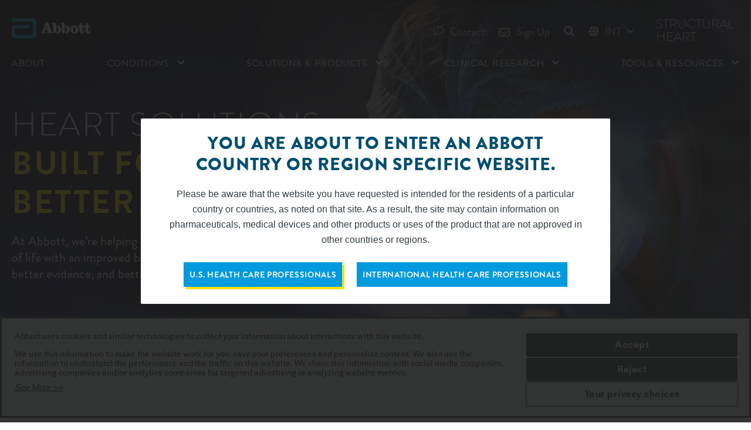

--- FILE ---
content_type: text/html; charset=utf-8
request_url: https://www.structuralheart.abbott/int/?utm_source=general&utm_medium=vanityurl&utm_campaign=tendyne-com&utm_term=&utm_content=udated
body_size: 10572
content:
<!DOCTYPE html>
<html lang="en">
<head>

<meta charset="utf-8">
<!-- 
	This website is powered by TYPO3 - inspiring people to share!
	TYPO3 is a free open source Content Management Framework initially created by Kasper Skaarhoj and licensed under GNU/GPL.
	TYPO3 is copyright 1998-2026 of Kasper Skaarhoj. Extensions are copyright of their respective owners.
	Information and contribution at https://typo3.org/
-->


<link rel="icon" href="/int/favicon.ico" type="image/vnd.microsoft.icon">
<title>Abbott Structural Heart Solutions</title>
<meta name="generator" content="TYPO3 CMS">
<meta name="description" content="Abbott Structural Heart is helping rebuild better hearts and improve patients’ quality of life by delivering heart solutions built for better life.">
<meta name="author" content="resch media">
<meta name="viewport" content="width=device-width, initial-scale=1.0">
<meta property="og:title" content="Abbott Structural Heart Solutions">
<meta property="og:description" content="Abbott Structural Heart is helping rebuild better hearts and improve patients’ quality of life by delivering heart solutions built for better life.">
<meta property="og:image" content="https://www.structuralheart.abbott/int/fileadmin/structural-heart-share.png">
<meta property="og:image:url" content="https://www.structuralheart.abbott/int/fileadmin/structural-heart-share.png">
<meta property="og:image:width" content="1200">
<meta property="og:image:height" content="630">
<meta name="twitter:card" content="summary">
<meta name="twitter:image" content="https://www.structuralheart.abbott/int/fileadmin/structural-heart-share.png">


<link rel="stylesheet" href="/int/typo3temp/assets/compressed/merged-72d27671f8dc44e691d5d24383752c5f-fca436a41c292ea67a731da00e7f3c6e.css?1768388231" media="all">






<!--[if lt IE 9]><script type="text/javascript" src="/int/typo3conf/ext/rm_base_package/Resources/Public/JavaScript/Libs/modernizer-3.5.0-html5shiv.min.js"></script><![endif]--><script type="text/javascript" async="async" src="https://consent.trustarc.com/v2/notice/iizxqq" crossorigin=""></script><script type="text/plain" id="marketo-src" async="async" data-src="https://app-ab31.marketo.com/js/forms2/js/forms2.min.js" crossorigin=""></script><script src="https://privacyportal-eu-cdn.onetrust.com/privacy-notice-scripts/otnotice-1.0.min.js" type="text/javascript" charset="UTF-8" id="otprivacy-notice-script">
settings="[base64]"
</script><script type="text/plain" id="gtm-custom">(function(w,d,s,l,i){w[l]=w[l]||[];w[l].push({'gtm.start':new Date().getTime(),event:'gtm.js'});var f=d.getElementsByTagName(s)[0],j=d.createElement(s),dl=l!='dataLayer'?'&l='+l:'';j.async=true;j.src='https://www.googletagmanager.com/gtm.js?id='+i+dl;f.parentNode.insertBefore(j,f);})(window,document,'script','dataLayer','GTM-NVH27NC');</script>        <script type="text/plain" id="yt-api" data-src="//www.youtube.com/iframe_api"></script>
<link rel="canonical" href="https://www.structuralheart.abbott/int/"/>
</head>
<body>

    <div class="page-wrap page-1">
        <div class="page-inner">
            
    <header id="page-header" class="bg-trans">
        <div class="container-page-header">
            <a href="/int/" class="abbott-logo" title="Abbott"><img src="/int/typo3conf/ext/rm_theme/Resources/Public/Images/abbott-logo.png" width="162" height="42"   alt="Abbott Logo" ></a>
            <div class="navigation-column">
                <a class="close" title="close">+</a>
                
    <nav id="main-nav">
        
            <ul class="level-1">
                
                    <li class="a-35">
                        
                                <a href="/int/abbott-structural-heart" title="About" class="link-level-1 " target="">
                                    About
                                    
                                </a>
                            
                        
                    </li>
                
                    <li class="a-49">
                        
                                <a title="Conditions" class="link-level-1 has-sub">
                                    Conditions
                                    
                                        <span class="sub-arrow"></span>
                                    
                                </a>
                            
                        
                            
                                    
        <div class="sub-nav-wrap menu-list">
            <ul class="sub-nav">
                
                    <li class="">
                        
        
                
                        <a href="/int/conditions/valvular-heart-disease" title="Valvular Heart Disease" class="" target="">Valvular Heart Disease</a>
                    
            
    
                    </li>
                
                    <li class="">
                        
        
                
                        <a href="/int/conditions/stroke-risk-factors-afib-pfo" title="Stroke Risk Factors" class="" target="">Stroke Risk Factors</a>
                    
            
    
                    </li>
                
                    <li class="">
                        
        
                
                        <a href="/int/conditions/congenital-heart-defects-asd-vsd-pda" title="Congenital Heart Defects" class="" target="">Congenital Heart Defects</a>
                    
            
    
                    </li>
                
            </ul>
        </div>
    
                                
                        
                    </li>
                
                    <li class="a-6">
                        
                                <a href="/int/structural-heart-products" title="Solutions & Products" class="link-level-1 has-sub" target="">
                                    Solutions & Products
                                    
                                        <span class="sub-arrow"></span>
                                    
                                </a>
                            
                        
                            
                                    
        <div class="sub-nav-wrap">
            <div class="sub-nav">
                
                        <div class="sub-nav-title"><a href="/int/structural-heart-products">Solutions &amp; Products</a></div>
                    
                <ul class="column-row">
                    
                        
                                
                                        <li class="col-4">
                                            <div class="block-wrap">
                                                <div class="block-title-wrap">
                                                    
                                                            <a href="/int/products/transcatheter-valve-repair" title="Transcatheter Valve Solutions" class="block-title" target="">Transcatheter Valve Solutions</a>
                                                        
                                                    
                                                        <span class="plus"></span>
                                                    
                                                </div>
                                                
                                                    
        <ul class="level-3">
			
                
                        <li class="">
                            
        
                <a title="TEER" class="spacer">TEER</span></a>
            
    
                            
                        </li>
                    
			
                
                        <li class="">
                            
        
                
                        <a href="/int/products/transcatheter-mitral-valve-repair/mitraclip-tmvr-teer" title="MitraClip" class="" target="">MitraClip</a>
                    
            
    
                            
                        </li>
                    
			
                
                        <li class="">
                            
        
                
                        <a href="/int/products/transcatheter-tricuspid-valve-repair/triclip-tmvr-teer" title="TriClip" class="" target="">TriClip</a>
                    
            
    
                            
                        </li>
                    
			
                
                        <li class="">
                            
        
                <a title="TMVR" class="spacer">TMVR</a>
            
    
                            
                        </li>
                    
			
                
                        <li class="">
                            
        
                
                        <a href="/int/products/transcatheter-mitral-valve-repair/tendyne-tmvr" title="Tendyne" class="" target="">Tendyne</a>
                    
            
    
                            
                        </li>
                    
			
                
                        <li class="">
                            
        
                <a title="TAVI" class="spacer">TAVI</a>
            
    
                            
                        </li>
                    
			
                
                        <li class="">
                            
        
                
                        <a href="/int/products/transcatheter-aortic-valve-implantation/navitor-tavi-tavr" title="Navitor" class="" target="">Navitor</a>
                    
            
    
                            
                        </li>
                    
			
		</ul>
    
                                                
                                            </div>
                                        </li>
                                    
                            
                    
                        
                                
                                        <li class="col-4">
                                            <div class="block-wrap">
                                                <div class="block-title-wrap">
                                                    
                                                            <a href="/int/products/surgical-repair-heart-valve" title="Surgical Valve Solutions" class="block-title" target="">Surgical Valve Solutions</a>
                                                        
                                                    
                                                        <span class="plus"></span>
                                                    
                                                </div>
                                                
                                                    
        <ul class="level-3">
			
                
                        <li class="">
                            
        
                
                        <a href="/int/products/surgical-repair-heart-valve/epic-plus" title="EPIC PLUS" class="" target="">EPIC PLUS</a>
                    
            
    
                            
                        </li>
                    
			
                
                        <li class="">
                            
        
                
                        <a href="/int/products/aortic-valve-replacement/epic-max-tissue-valve" title="EPIC Max" class="" target="">EPIC Max</a>
                    
            
    
                            
                        </li>
                    
			
                
                        <li class="">
                            
        
                
                        <a href="/int/products/mechanical-heart-valve/regent-valve-masters-series-mechanical-heart-valve" title="Mechanical Heart Valves" class="" target="">Mechanical Heart Valves</a>
                    
            
    
                            
                        </li>
                    
			
                
                        <li class="">
                            
        
                
                        <a href="/int/products/mitral-valve-repair/mitral-valve-annuloplasty-ring" title="Repair Products" class="" target="">Repair Products</a>
                    
            
    
                            
                        </li>
                    
			
		</ul>
    
                                                
                                            </div>
                                        </li>
                                    
                            
                    
                        
                                
                                        <li class="col-4">
                                            <div class="block-wrap">
                                                <div class="block-title-wrap">
                                                    
                                                            <a href="/int/products/amplatzer-occluder" title="Structural Interventions" class="block-title" target="">Structural Interventions</a>
                                                        
                                                    
                                                        <span class="plus"></span>
                                                    
                                                </div>
                                                
                                                    
        <ul class="level-3">
			
                
                        <li class="">
                            
        
                <a title="Stroke Risk Reduction" class="spacer">Stroke Risk Reduction</a>
            
    
                            
                        </li>
                    
			
                
                        <li class="">
                            
        
                
                        <a href="/int/products/laa-closure-device/amplatzer-amulet-laa-occluder" title="Amplatzer Amulet LAAO" class="" target="">Amplatzer Amulet LAAO</a>
                    
            
    
                            
                        </li>
                    
			
                
                        <li class="">
                            
        
                
                        <a href="/int/products/pfo-closure-device/amplatzer-talisman-pfo-occluder" title="Amplatzer Talisman PFO" class="" target="">Amplatzer Talisman PFO</a>
                    
            
    
                            
                        </li>
                    
			
                
                        <li class="">
                            
        
                <a title="Congenital Defects" class="spacer">Congenital Defects</a>
            
    
                            
                        </li>
                    
			
                
                        <li class="">
                            
        
                
                        <a href="/int/products/asd-closure-device/amplatzer-septal-occluder" title="Amplatzer Septal Occluders" class="" target="">Amplatzer Septal Occluders</a>
                    
            
    
                            
                        </li>
                    
			
                
                        <li class="">
                            
        
                
                        <a href="/int/products/pda-closure-device/amplatzer-duct-occluder" title="Amplatzer DUCT Occluders" class="" target="">Amplatzer DUCT Occluders</a>
                    
            
    
                            
                        </li>
                    
			
                
                        <li class="">
                            
        
                
                        <a href="/int/products/pda-closure-device/amplatzer-duct-occluder/amplatzer-piccolo-occluder" title="Amplatzer Piccolo Occluder" class="" target="">Amplatzer Piccolo Occluder</a>
                    
            
    
                            
                        </li>
                    
			
                
                        <li class="">
                            
        
                
                        <a href="/int/products/vsd-closure/amplatzer-vsd-occluder" title="Amplatzer VSD Occluders" class="" target="">Amplatzer VSD Occluders</a>
                    
            
    
                            
                        </li>
                    
			
                
                        <li class="">
                            
        
                <a title="Paravalvular Leak" class="spacer">Paravalvular Leak</a>
            
    
                            
                        </li>
                    
			
                
                        <li class="">
                            
        
                
                        <a href="/int/products/paravalvular-leak/amplatzer-valvular-plug" title="Amplatzer Valvular Plug III" class="" target="">Amplatzer Valvular Plug III</a>
                    
            
    
                            
                        </li>
                    
			
		</ul>
    
                                                
                                            </div>
                                        </li>
                                    
                            
                    
                </ul>
            </div>
        </div>
    
                                
                        
                    </li>
                
                    <li class="a-7">
                        
                                <a title="Clinical Research" class="link-level-1 has-sub">
                                    Clinical Research
                                    
                                        <span class="sub-arrow"></span>
                                    
                                </a>
                            
                        
                            
                                    
        <div class="sub-nav-wrap menu-list">
            <ul class="sub-nav">
                
                    <li class="">
                        
        
                
                        <a href="/int/structural-heart-clinical-trials" title="Clinical Trials" class="" target="">Clinical Trials</a>
                    
            
    
                    </li>
                
                    <li class="">
                        
        
                
                        <a href="/int/structural-heart-clinical-data" title="Clinical Data" class="" target="">Clinical Data</a>
                    
            
    
                    </li>
                
            </ul>
        </div>
    
                                
                        
                    </li>
                
                    <li class="a-8 last">
                        
                                <a title="Tools & Resources" class="link-level-1 has-sub">
                                    Tools & Resources
                                    
                                        <span class="sub-arrow"></span>
                                    
                                </a>
                            
                        
                            
                                    
        <div class="sub-nav-wrap">
            <div class="sub-nav">
                
                        <div class="sub-nav-title">Tools &amp; Resources</div>
                    
                <ul class="column-row">
                    
                        
                                
                                        <li class="col-4">
                                            <div class="block-wrap">
                                                <div class="block-title-wrap">
                                                    
                                                            <a title="Resources for your Patients" class="block-title no-hover" target="">Resources for your Patients</a>
                                                        
                                                    
                                                        <span class="plus"></span>
                                                    
                                                </div>
                                                
                                                    
        <ul class="level-3">
			
                
                        <li class="">
                            
        
                
                        <a href="/int/patients/mitral-regurgitation-treatment" title="Mitral Regurgitation" class="" target="">Mitral Regurgitation</a>
                    
            
    
                            
                        </li>
                    
			
                
                        <li class="">
                            
        
                
                        <a href="/int/patients/tricuspid-regurgitation-treatment" title="Tricuspid Regurgitation" class="" target="">Tricuspid Regurgitation</a>
                    
            
    
                            
                        </li>
                    
			
                
                        <li class="">
                            
        
                
                        <a href="/int/patients/heart-failure-treatment" title="Heart Failure" class="" target="">Heart Failure</a>
                    
            
    
                            
                        </li>
                    
			
                
                        <li class="">
                            
        
                
                        <a href="/int/patients/congenital-heart-disease-treatment" title="Congenital Heart Disease" class="" target="">Congenital Heart Disease</a>
                    
            
    
                            
                        </li>
                    
			
                
                        <li class="">
                            
        
                
                        <a href="/int/patients/congenital-heart-disease-treatment/pda-closure-in-infants" title="PDA Closure in infants" class="" target="">PDA Closure in infants</a>
                    
            
    
                            
                        </li>
                    
			
                
                        <li class="">
                            
        
                
                        <a href="/int/patients/aortic-stenosis-treatment" title="Aortic Stenosis" class="" target="">Aortic Stenosis</a>
                    
            
    
                            
                        </li>
                    
			
                
                        <li class="">
                            
        
                
                        <a href="/int/patients/afib-treatment-reduce-stroke-risk" title="AFib and STROKE RISK" class="" target="">AFib and STROKE RISK</a>
                    
            
    
                            
                        </li>
                    
			
		</ul>
    
                                                
                                            </div>
                                        </li>
                                    
                            
                    
                        
                                
                                        <li class="col-4">
                                            <div class="block-wrap">
                                                <div class="block-title-wrap">
                                                    
                                                            <a title="Education & Events" class="block-title no-hover" target="">Education & Events</a>
                                                        
                                                    
                                                        <span class="plus"></span>
                                                    
                                                </div>
                                                
                                                    
        <ul class="level-3">
			
                
                        <li class="">
                            
        
                
                        <a href="/int/resources/abbott-webinars" title="Webinars" class="" target="">Webinars</a>
                    
            
    
                            
                        </li>
                    
			
                
                        <li class="">
                            
        
                
                        <a href="/int/resources/events" title="Events" class="" target="">Events</a>
                    
            
    
                            
                        </li>
                    
			
                
                        <li class="">
                            
        
                
                        <a href="/int/resources/resources-for-patients/amplatzer-portfolio-app" title="Amplatzer Portfolio App" class="" target="">Amplatzer Portfolio App</a>
                    
            
    
                            
                        </li>
                    
			
                
                        <li class="">
                            
        
                
                        <a href="/int/resources/education-events/heart-valves-app" title="Heart Valves App" class="" target="">Heart Valves App</a>
                    
            
    
                            
                        </li>
                    
			
		</ul>
    
                                                
                                            </div>
                                        </li>
                                    
                            
                    
                        
                                <li class="col-4">
                                    <div class="block-wrap">
                                        <div class="block-title-wrap">
                                            
                                                    <a title="HOSPITAL & PHYSICIAN RESOURCES" class="block-title no-hover" target="_blank">HOSPITAL & PHYSICIAN RESOURCES</a>
                                                
                                            
                                                <span class="plus"></span>
                                            
                                        </div>
                                        
                                            
        <ul class="level-3">
			
                
                        <li class="">
                            
        
                
                        <a href="https://app.smartsheet.com/b/form/db7c11426b354a94b4802e6f621c2134" title="Medical Information Request" class="" target="_blank">Medical Information Request</a>
                    
            
    
                            
                        </li>
                    
			
                
                        <li class="">
                            
        
                
                        <a href="/int/resources/medical-affairs/product-advisories" title="Product Advisories" class="" target="">Product Advisories</a>
                    
            
    
                            
                        </li>
                    
			
                
                        <li class="">
                            
        
                
                        <a href="/int/tools-resources/hospital-physician-resources/investigator-sponsored-studies" title="Investigator-Sponsored Studies" class="" target="">Investigator-Sponsored Studies</a>
                    
            
    
                            
                        </li>
                    
			
                
                        <li class="">
                            
        
                
                        <a href="/int/resources/medical-affairs/grants-and-charitable-donations" title="Grants and Charitable Donations" class="" target="">Grants and Charitable Donations</a>
                    
            
    
                            
                        </li>
                    
			
		</ul>
    
                                        
                                    </div>
                            
                    
                        
                                
                                        <div class="block-wrap">
                                            <div class="block-title-wrap">
                                                
                                                        <a title="LITTLE HEROES" class="block-title no-hover" target="_blank">LITTLE HEROES</a>
                                                    
                                                
                                                    <span class="plus"></span>
                                                
                                            </div>
                                            
                                                
        <ul class="level-3">
			
                
                        <li class="">
                            
        
                
                        <a href="https://www.little-heartheroes.com/" title="Little Heroes Website" class="" target="_blank">Little Heroes Website</a>
                    
            
    
                            
                        </li>
                    
			
		</ul>
    
                                            
                                        </div>
                                </li>
                                    
                            
                    
                </ul>
            </div>
        </div>
    
                                
                        
                    </li>
                
            </ul>
        
    </nav>
    
    
    
    
    

                <nav id="service-nav"><ul><li><a href="https://www.abbott.com/contactus.html" target="_blank" rel="noreferrer" title="Contact" class="contact-link"><i class="far fa-comment"></i>Contact</a></li><li><a href="/int/sign-up" title="Sign Up" class="sign-up-link"><i class="far fa-envelope"></i>Sign Up</a></li><li class="searchbox-wrap"><form action="/int/search" method="get" class="searchbox">    <input type="text" name="tx_kesearch_pi1[sword]" />
    <button type="submit" value="search">
        <i class="fas fa-search"></i>
    </button>
</form></li>        <li>
            <div class="lang-selection">
                <div class="current">
                    <i class="fas fa-globe"></i>
                    <div class="label">INT <i class="fas fa-chevron-down"></i></div>
                </div>
                <div class="drop-down">
                    <a href="https://structuralheart.abbott/" title="Structural Heart">
                        <img src="/int/typo3conf/ext/rm_theme/Resources/Public/Images/us-flag.png" alt="US Flag" />
                        <div class="label">US</div>
                    </a>
                </div>
            </div>
        </li></ul></nav>
            </div>
            <a class="toggle-nav">
                <div class="line"></div>
            </a>
            <a href="/int/" class="logo" title="Structural Heart">STRUCTURAL <br class="first">HEART</a>
        </div>
    </header>

            
	<div class="stay-informed-strap"><div class="close">+</div><a href="/int/sign-up" title="Stay Informed" rel="noreferrer">Stay Informed</a></div>


            
            
        
            <main id="content" class="no-pad">
                
    <div id="c1" class="cele ctype-heroimage layout-50"><div class="container-fluid"><div class="heroimg-wrap"><div class="bg-image" style="background-image: url(/int/fileadmin/content/home/Heroimage.jpg);"></div><div class="text-container"><div class="inner"><header><h1 class="">
					Heart Solutions<br><span class="bold-yellow">Built For </br>Better LIFE</span></h1></header><div class="text-wrap"><p class="space-bot-60">At Abbott, we’re helping rebuild better hearts and improve patients’ quality of life with an improved benefit-to-risk profile by delivering better therapies, better evidence, and better experiences.<sup>1</sup></p><p><a href="/int/structural-heart-products" class="btn">Our Solutions</a>&nbsp;&nbsp;&nbsp;&nbsp;&nbsp;&nbsp;&nbsp;&nbsp;&nbsp;<a href="/int/abbott-structural-heart" class="btn btn-blue-navy">ABOUT US</a></p></div></div></div></div></div></div>


	<div id="c6857" class="cele ctype-gridelements_pi1 ctype-container has-bg-img" style="background-image:url(/int/fileadmin/content/Solutions-Products/textture.png);"><div class="container-1552"><div class="grid-container"><div id="c6859" class="cele ctype-news_newsliststicky space-before-80 space-after-40"><div class="container"><header><h2 class="">
					Now available on-demand
				</h2></header><div class="news"><div class="list-view layout-5" id="news-container-6859"><ul class="latest-list news-slider"><li class="list-entry type-0"><div class="media-wrap"><a href="#" class="" data-src="https://vimeo.com/1075284671" title="25-105196 PFO Webinar - The Shift in My Practice - Recording" target="_blank"><img src="/int/fileadmin/content/tools-resources/webinars/image001iu.png" width="475" height="267" alt="" /><div class="overlay"><h3>PFO Closure in Patients >60 Years: The Shift in My Practice</h3></div></a></div><div class="title"><h3>PFO Closure in Patients >60 Years: The Shift in My Practice</h3></div></li><li class="list-entry type-0"><div class="media-wrap"><a href="#" class="" data-src="https://www.youtube.com/watch?v=z2goEVZ5aks" title="Amplatzer™Amulet™ LAA Occluder: Real-World Cases and EMERGE Study Insights" target="_blank"><img title="Lglobal Why Amulet" src="/int/fileadmin/_processed_/0/2/csm_lGlobal_Why_Amulet_LAA_Webinar_Opening_Slide_a4848c9441.png" width="600" height="338" alt="" /><div class="overlay"><h3>Amplatzer™Amulet™ LAA Occluder: Real-World Cases and EMERGE Study Insights</h3></div></a></div><div class="title"><h3>Amplatzer™Amulet™ LAA Occluder: Real-World Cases and EMERGE Study Insights</h3></div></li><li class="list-entry type-0"><div class="media-wrap"><a href="#" class="" data-src="https://vimeo.com/1027615435" title="24-99604 Cleveland Clinic Webinar Recording OUS" target="_blank"><img title="24-99604 Cleveland Clinic Webinar Recording OUS" src="/int/fileadmin/_processed_/d/f/csm_24-99604_Cleveland_Clinic_Webinar_Recording_OUS_ebce702c46.png" width="600" height="338" alt="" /><div class="overlay"><h3>Cleveland Clinic Experience: Early Outcomes and a Perspective on Porcine vs. Bovine</h3></div></a></div><div class="title"><h3>Cleveland Clinic Experience: Early Outcomes and a Perspective on Porcine vs. Bovine</h3></div></li><li class="list-entry type-0"><div class="media-wrap"><a href="#" class="" data-src="https://www.youtube.com/watch?v=gDfFrNuQ_FQ" title="PFO Closure with Amplatzer™ Talisman™ PFO Occluder: Outcomes in Patients 60+ Years" target="_blank"><img title="PFO Closure with Amplatzer™ Talisman™ PFO Occluder: Outcomes in Patients 60+ Years" src="/int/fileadmin/_processed_/7/d/csm_PFO_Closure_with_Amplatzer_TM__Talisman_TM__PFO_Occluder__Outcomes_in_Patients_60__Years_cce39e181d.png" width="320" height="180" alt="" /><div class="overlay"><h3>PFO closure with Amplatzer™ Talisman™ PFO Occluder: Outcomes in patients >60 years</h3></div></a></div><div class="title"><h3>PFO closure with Amplatzer™ Talisman™ PFO Occluder: Outcomes in patients >60 years</h3></div></li><li class="list-entry type-0"><div class="media-wrap"><a href="#" class="" data-src="https://vimeo.com/903608740" title="23-86922 Dr. McNamara On-Demand Webinar _Global" target="_blank"><img title="23-86922 Dr. McNamara On-Demand Webinar _Global" src="/int/fileadmin/_processed_/6/5/csm_23-86922_Dr._McNamara_On-Demand_Webinar__Global_65f26c3f08.png" width="600" height="338" alt="" /><div class="overlay"><h3>Physiologic spectrum of PDA</h3></div></a></div><div class="title"><h3>Physiologic spectrum of PDA</h3></div></li><li class="list-entry type-0"><div class="media-wrap"><a href="#" class="" data-src="https://vimeo.com/830514339" title="76492 Premiclose 2022_Percutaneous closure of peterm PDA_Panel 5 OUS" target="_blank"><img title="76492 Premiclose 2022_Percutaneous closure of peterm PDA_Panel 5 OUS" src="/int/fileadmin/_processed_/6/0/csm_76492_Premiclose_2022_Percutaneous_closure_of_peterm_PDA_Panel_5_OUS_2cb3dfd813.png" width="600" height="338" alt="" /><div class="overlay"><h3>Questions regarding percutaneous closure of the preterm PDA</h3></div></a></div><div class="title"><h3>Questions regarding percutaneous closure of the preterm PDA</h3></div></li><li class="list-entry type-0"><div class="media-wrap"><a href="#" class="" data-src="https://vimeo.com/830512042" title="76490 Premiclose 2022_Midterm Evolution_Panel 4 OUS" target="_blank"><img title="76490 Premiclose 2022_Midterm Evolution_Panel 4 OUS" src="/int/fileadmin/_processed_/0/5/csm_76490_Premiclose_2022_Midterm_Evolution_Panel_4_OUS_e8d79f92b2.png" width="600" height="338" alt="" /><div class="overlay"><h3>Evaluating midterm evolution of PDA closure and how we can improve</h3></div></a></div><div class="title"><h3>Evaluating midterm evolution of PDA closure and how we can improve</h3></div></li><li class="list-entry type-0"><div class="media-wrap"><a href="#" class="" data-src="https://vimeo.com/830509266" title="76489 Premiclose 2022_Transcatheter PDA Closure_Panel 3 OUS" target="_blank"><img title="76489 Premiclose 2022_Transcatheter PDA Closure_Panel 3 OUS" src="/int/fileadmin/_processed_/c/3/csm_76489_Premiclose_2022_Transcatheter_PDA_Closure_Panel_3_OUS_6d1e0c880b.png" width="600" height="338" alt="" /><div class="overlay"><h3>Early effects of transcatheter PDA closure and comparing to surgery</h3></div></a></div><div class="title"><h3>Early effects of transcatheter PDA closure and comparing to surgery</h3></div></li><li class="list-entry type-0"><div class="media-wrap"><a href="#" class="" data-src="https://vimeo.com/830504947" title="76487 Premiclose 2022_Limiting and Dealing with Complications Panel 2 OUS" target="_blank"><img title="76487 Premiclose 2022_Limiting and Dealing with Complications Panel 2 OUS" src="/int/fileadmin/_processed_/e/5/csm_76487_Premiclose_2022_Limiting_and_Dealing_with_Complications_Panel_2_OUS_c35434b45b.png" width="600" height="338" alt="" /><div class="overlay"><h3>Decision-making protocols to limit and deal with complications in PDA closure</h3></div></a></div><div class="title"><h3>Decision-making protocols to limit and deal with complications in PDA closure</h3></div></li><li class="list-entry type-0"><div class="media-wrap"><a href="#" class="" data-src="https://vimeo.com/830496873" title="76486 Premiclose 2022_Where Are They Now_Panel 1 OUS (1)" target="_blank"><img title="76486 Premiclose 2022_Where Are They Now_Panel 1 OUS (1)" src="/int/fileadmin/_processed_/3/c/csm_76486_Premiclose_2022_Where_Are_They_Now_Panel_1_OUS__1__75bfd6b51a.png" width="600" height="338" alt="" /><div class="overlay"><h3>PDA closure in pre-term infants: Different models and technical variations</h3></div></a></div><div class="title"><h3>PDA closure in pre-term infants: Different models and technical variations</h3></div></li><li class="list-entry type-0"><div class="media-wrap"><a href="#" class="" data-src="https://vimeo.com/690946117" title="16 John Camm - Debate LAA occlusion should not be restricted to OAC contra-indicated patients _ PRO MAT-2102076 v1 c2021.mp4" target="_blank"><img title="16 John Camm - Debate LAA occlusion should not be restricted to OAC contra-indicated patients _ PRO MAT-2102076 v1 c2021.mp4" src="/int/fileadmin/_processed_/e/c/csm_16_John_Camm_-_Debate_LAA_occlusion_should_not_be_restricted_to_OAC_contra-indicated_patients___PRO_MAT-2102076_v1_c2021.mp4_f035651a0a.png" width="600" height="338" alt="" /><div class="overlay"><h3>Debate: LAA occlusion should not be restricted to OAC contra-indicated patients > PRO </h3></div></a></div><div class="title"><h3>Debate: LAA occlusion should not be restricted to OAC contra-indicated patients > PRO </h3></div></li><li class="list-entry type-0"><div class="media-wrap"><a href="#" class="" data-src="https://vimeo.com/690945314" title="15 Dennis Wang - What if another device is blocking the transseptal access_ MAT-2100644 v1 c2021.mp4" target="_blank"><img title="15 Dennis Wang - What if another device is blocking the transseptal access_ MAT-2100644 v1 c2021.mp4" src="/int/fileadmin/_processed_/3/8/csm_15_Dennis_Wang_-_What_if_another_device_is_blocking_the_transseptal_access__MAT-2100644_v1_c2021.mp4_7e02bf7cfc.png" width="600" height="338" alt="" /><div class="overlay"><h3>What if another device is blocking the transseptal access?</h3></div></a></div><div class="title"><h3>What if another device is blocking the transseptal access?</h3></div></li></ul></div></div></div></div></div></div></div>


	<div id="c8371" class="cele ctype-gridelements_pi1 ctype-container space-before-60 bg-color-lighter-gray"><div class="container"><div class="grid-container"><div id="c8370" class="cele ctype-textmedia space-after-20"><div class="container"><header><h2 class="">
					INTRODUCING THE NEW MITRACLIP™ AND TRICLIP™ G5<br/> TRANSCATHETER EDGE-TO-EDGE REPAIR (TEER) SYSTEMS
				</h2></header><div class="ce-textpic ce-center ce-above"></div></div></div><div id="c8351" class="cele ctype-gridelements_pi1 ctype-container-3cols space-before-60 space-after-40"><div class="container"><div class="column-row"><div class="col-4"><div id="c8373" class="cele ctype-textmedia"><div class="container"><div class="ce-textpic ce-center ce-above"><div class="ce-gallery" data-ce-columns="1" data-ce-images="1"><div class="ce-row"><div class="ce-column" style="max-width:492px;"><figure class="image"><picture><source srcset="/int/fileadmin/content/Solutions-Products/Mitraclip/SH_US_G5-SYSTEM-MITRACLIP-XTW-ALPHA.png" media="(max-width: 420px)"><source srcset="/int/fileadmin/content/Solutions-Products/Mitraclip/SH_US_G5-SYSTEM-MITRACLIP-XTW-ALPHA.png" media="(max-width: 600px)"><img class="image-embed-item" title="Sh Us G5" src="/int/fileadmin/content/Solutions-Products/Mitraclip/SH_US_G5-SYSTEM-MITRACLIP-XTW-ALPHA.png" width="492" height="344" alt="" /></picture></figure></div></div></div><div class="ce-bodytext"><p class="text-center space5"><a href="/int/products/transcatheter-mitral-valve-repair/mitraclip-tmvr-teer" class="btn btn-purple">LEARN ABOUT MITRACLIP G5</a></p></div></div></div></div></div><div class="col-4"><div id="c8368" class="cele ctype-textmedia"><div class="container"><div class="ce-textpic ce-left ce-intext ce-nowrap"><div class="ce-bodytext"><p>G5 is the next evolution of the MitraClip and TriClip TEER systems, offering easy handling, precise positioning, and intuitive deployment that enhances both control and efficiency, allowing you to focus on what matters most - your patients.<sup>2</sup></p></div></div></div></div></div><div class="col-4"><div id="c8375" class="cele ctype-textmedia"><div class="container"><div class="ce-textpic ce-center ce-above"><div class="ce-gallery" data-ce-columns="1" data-ce-images="1"><div class="ce-row"><div class="ce-column" style="max-width:492px;"><figure class="image"><picture><source srcset="/int/fileadmin/content/Solutions-Products/triclip/SH_US_G5-SYSTEM-XTW-TRICLIP-ALPHA.png" media="(max-width: 420px)"><source srcset="/int/fileadmin/content/Solutions-Products/triclip/SH_US_G5-SYSTEM-XTW-TRICLIP-ALPHA.png" media="(max-width: 600px)"><img class="image-embed-item" title="Sh Us G5" src="/int/fileadmin/content/Solutions-Products/triclip/SH_US_G5-SYSTEM-XTW-TRICLIP-ALPHA.png" width="492" height="344" alt="" /></picture></figure></div></div></div><div class="ce-bodytext"><p class="text-center space5"><a href="/int/products/transcatheter-tricuspid-valve-repair/triclip-tmvr-teer" class="btn btn-blue-medium">LEARN ABOUT TRICLIP G5</a></p></div></div></div></div></div></div></div></div></div></div></div>


	<div id="c10" class="cele ctype-gridelements_pi1 ctype-container-2cols space-before-100"><div class="container-1440"><div class="column-row"><div class="col-6"><div id="c11" class="cele ctype-textimage_card layout-50 bg-color-light-gray"><div class="container" data-anim="fadeInLeft"><a href="/int/structural-heart-clinical-trials" class="card-wrap"><div class="image-wrap has-hover-image"><div class="inner" style="width:88px"><img src="/int/fileadmin/content/home/Clinical_Trials_Icon.svg" width="88" height="104" alt="Clinical Trials" title="Clinical Trials" /><img class="hover-image" src="/int/fileadmin/content/home/Clinical_Trials_Icon-hover.svg" width="88" height="104" alt="Clinical Trials" title="Clinical Trials" /></div></div><div class="text-wrap"><header><h3 class="">
					Clinical Trials
				</h3></header><p>See what’s new in the 45+ ongoing and planned clinical trials we’re leading across our&nbsp;portfolio of products and solutions.<sup>1</sup></p></div></a></div></div></div><div class="col-6"><div id="c12" class="cele ctype-textimage_card layout-50 bg-color-light-gray"><div class="container" data-anim="fadeInRight"><a href="/int/structural-heart-clinical-data" class="card-wrap"><div class="image-wrap has-hover-image"><div class="inner" style="width:105px"><img src="/int/fileadmin/content/home/Clinical_Data_Icon.svg" width="105" height="82" alt="Clinical data" title="Clinical data" /><img class="hover-image" src="/int/fileadmin/content/home/Clinical_Data_Icon-hover.svg" width="105" height="82" alt="Clinical Data" title="Clinical Data" /></div></div><div class="text-wrap"><header><h3 class="">
					Clinical Data
				</h3></header><p>Browse our robust body of evidence encompassing clinical data and outcomes for Abbott structural heart devices.</p></div></a></div></div></div></div></div></div>


	<div id="c15" class="cele ctype-gridelements_pi1 ctype-container-2cols space-before-40 space-after-60"><div class="container-1440"><div class="column-row"><div class="col-6"><div id="c14" class="cele ctype-textimage_card layout-50 bg-color-light-gray"><div class="container" data-anim="fadeInLeft"><a href="/int/structural-heart-products" class="card-wrap"><div class="image-wrap has-hover-image"><div class="inner" style="width:117px"><img src="/int/fileadmin/content/home/Solutions_Products_Icon.svg" width="117" height="80" alt="Solutions and Products" title="Solutions and Products" /><img class="hover-image" src="/int/fileadmin/content/home/Solutions_Products_Icon-hover.svg" width="117" height="80" alt="Solutions and Products" title="Solutions and Products" /></div></div><div class="text-wrap"><header><h3 class="">
					Solutions & Products
				</h3></header><p>Explore our broad portfolio across the structural heart spectrum, from transcatheter and surgical valve solutions to structural intervention therapies.</p></div></a></div></div></div><div class="col-6"><div id="c13" class="cele ctype-textimage_card layout-50 bg-color-light-gray"><div class="container" data-anim="fadeInRight"><a href="/int/abbott-structural-heart" class="card-wrap"><div class="image-wrap has-hover-image"><div class="inner" style="width:102px"><img src="/int/fileadmin/content/home/About_Us_Icon.svg" width="102" height="92" alt="About us" title="About us" /><img class="hover-image" src="/int/fileadmin/content/home/About_Us_Icon-hover.svg" width="102" height="92" alt="About us" title="About us" /></div></div><div class="text-wrap"><header><h3 class="">
					About Us
				</h3></header><p>Discover why we partner with the world’s best specialists and care teams to help them rebuild healthier hearts.</p></div></a></div></div></div></div></div></div>


	<div id="c2137" class="cele ctype-text"><div class="container-1440"><p class="text-right"><span style="color:#63666a;font-size:14px;">MAT-2501747 v2.0 | Item approved for OUS use only.</span></p></div></div>


            </main>
            
    
        <div class="collapse-footer-bar references-bar">
            <div class="title-bar container">
                <a class="title" title="References">References</a>
            </div>
            <div class="collapse-content container">
	<div id="c1976" class="cele ctype-text"><div class="container"><ol><li>Data on file at Abbott, REF-14562.</li><li>Test(s) performed by and data on file at Abbott.</li></ol></div></div>

</div>
        </div>
    

        
    
            
    <footer id="page-footer">
        <div class="cta-columns">
            <div class="container">
                
	<div class="column-row"><div class="col-4"><div id="c22" class="cele ctype-textmedia"><div class="container"><div class="ce-textpic ce-center ce-above"><div class="ce-gallery" data-ce-columns="1" data-ce-images="1"><div class="ce-row"><div class="ce-column" style="max-width:100px;"><figure class="image"><picture><source srcset="/int/fileadmin/_processed_/5/a/csm_Icon_Digital_Devices_b9a17a2b07.png" media="(max-width: 420px)"><source srcset="/int/fileadmin/_processed_/5/a/csm_Icon_Digital_Devices_4d493e59c9.png" media="(max-width: 600px)"><img class="image-embed-item" title="Icon Mail" src="/int/fileadmin/_processed_/5/a/csm_Icon_Digital_Devices_894cf868ab.png" width="100" height="91" alt="" /></picture></figure></div></div></div><div class="ce-bodytext"><h3 class="text-center"><a href="/int/sign-up" title="Sign Up for Updates">Sign Up for Updates</a></h3></div></div></div></div></div><div class="col-4"><div id="c23" class="cele ctype-textmedia"><div class="container"><div class="ce-textpic ce-center ce-above"><div class="ce-gallery" data-ce-columns="1" data-ce-images="1"><div class="ce-row"><div class="ce-column" style="max-width:100px;"><figure class="image"><picture><source srcset="/int/fileadmin/_processed_/5/5/csm_Icon_Mail_Large_Light_Background_2_Color_673e60cea1.png" media="(max-width: 420px)"><source srcset="/int/fileadmin/_processed_/5/5/csm_Icon_Mail_Large_Light_Background_2_Color_bfdd2c2436.png" media="(max-width: 600px)"><img class="image-embed-item" title="Icon Mail Large" src="/int/fileadmin/_processed_/5/5/csm_Icon_Mail_Large_Light_Background_2_Color_31fa9712a2.png" width="100" height="89" alt="" /></picture></figure></div></div></div><div class="ce-bodytext"><h3 class="text-center"><a href="https://www.abbott.com/contactus.html" target="_blank" title="Get in Touch" rel="noreferrer">Get in Touch</a></h3></div></div></div></div></div><div class="col-4"><div id="c24" class="cele ctype-textmedia"><div class="container"><div class="ce-textpic ce-center ce-above"><div class="ce-gallery" data-ce-columns="1" data-ce-images="1"><div class="ce-row"><div class="ce-column" style="max-width:100px;"><figure class="image"><picture><source srcset="/int/fileadmin/_processed_/8/e/csm_Icon_Data_Visualization_Large_Light_Background_2_Color_2676c15b12.png" media="(max-width: 420px)"><source srcset="/int/fileadmin/_processed_/8/e/csm_Icon_Data_Visualization_Large_Light_Background_2_Color_35d64dab28.png" media="(max-width: 600px)"><img class="image-embed-item" title="Icon Data Visualization" src="/int/fileadmin/_processed_/8/e/csm_Icon_Data_Visualization_Large_Light_Background_2_Color_ab8505657a.png" width="100" height="93" alt="" /></picture></figure></div></div></div><div class="ce-bodytext"><h3 class="text-center"><a href="/int/structural-heart-clinical-data" title="Get Clinical Data">Get Clinical Data</a></h3></div></div></div></div></div></div>


            </div>
        </div>
        <div class="bottom-row container">
            <div class="link-columns column-row"><div class="logo-text">
	<div class="ce-textpic ce-left ce-above"><div class="ce-gallery" data-ce-columns="1" data-ce-images="1"><div class="ce-row"><div class="ce-column" style="max-width:128px;"><figure class="image"><a href="https://www.abbott.com/" target="_blank" rel="noreferrer" title="Abbott"><picture><source srcset="/int/fileadmin/content/abbott-white-logo.png" media="(max-width: 420px)"><source srcset="/int/fileadmin/content/abbott-white-logo.png" media="(max-width: 600px)"><img class="image-embed-item" alt="Abbott Logo" src="/int/fileadmin/content/abbott-white-logo.png" width="128" height="33" /></picture></a></figure></div></div></div></div>

</div><div class="footer-menu">
	<ul><li><a href="/int/structural-heart-products" title="Solutions & Products"><span>
                            Solutions & Products
                        </span></a></li><li><a href="/int/patients/mitral-regurgitation-treatment" title="Tools & Resources"><span>
                            Tools & Resources
                        </span></a></li><li><a href="/int/structural-heart-clinical-trials" title="Clinical Trials"><span>
                            Clinical Trials
                        </span></a></li></ul>

</div><div class="footer-menu">
	<ul><li><a href="https://www.abbott.com/contactus.html" target="_blank" title="Contact"><span>
                            Contact
                        </span></a></li><li><a href="/int/sitemap" title="Sitemap"><span>
                            Sitemap
                        </span></a></li></ul>

</div><div class="footer-menu"><ul><li><a href="https://www.abbott.com/privacy-policy.html" target="_blank" rel="noreferrer">Privacy Policy</a></li><li><a href="https://www.abbott.com/online-terms-and-conditions.html" target="_blank" rel="noreferrer">Terms and Conditions</a></li><li><a href="https://preferences-mgr.trustarc.com/?pid=abbott01&amp;aid=medicaldevices01&amp;type=abbott" target="_blank" rel="noreferrer">Advertising preferences</a></li><li><div id="teconsent"></div></li></ul></div><div class="footer-menu"><p>Follow Abbott</p><ul><a href="https://www.facebook.com/Abbott" target="_blank" class="logo-facebook" rel="noreferrer" title="Facebook"><li class="socialicon"><img src="/int/typo3conf/ext/rm_theme/Resources/Public/Images/socialicon1.png" width="24" height="24"   alt="Facebook" ></li></a><a href="https://twitter.com/AbbottCardio" target="_blank" class="logo-twitter" rel="noreferrer" title="Twitter"><li class="socialicon"><img src="/int/typo3conf/ext/rm_theme/Resources/Public/Images/socialicon2.png" width="24" height="24"   alt="Twitter" ></li></a><a href="https://www.youtube.com/c/AbbottCardiovascular/playlists?view=50&amp;shelf_id=7" target="_blank" class="logo-youtube" rel="noreferrer" title="Youtube"><li class="socialicon"><img src="/int/typo3conf/ext/rm_theme/Resources/Public/Images/socialicon4.png" width="25" height="24"   alt="Youtube" ></li></a><a href="http://www.linkedin.com/company/1612" target="_blank" class="logo-linkedin" rel="noreferrer" title="Linkedin"><li class="socialicon"><img src="/int/typo3conf/ext/rm_theme/Resources/Public/Images/socialicon5.png" width="24" height="24"   alt="Linkedin" ></li></a></ul></div></div><div class="claim">
	<p>Copyright © 2025 Abbott, 3200 Lakeside Dr, Santa Clara, 95054, U.S.A.<br> Caution: Product(s) are intended for use by or under the direction of a physician. Prior to use, reference to the Instructions for Use, inside the product carton (when available) or at <a href="https://www.eifu.abbott" target="_blank" title="Instructions for Use" rel="noreferrer">www.eifu.abbott</a> for more detailed information on Indications, Contraindications, Warnings, Precautions and Adverse Events.<br> Illustrations are artist’s representations only and should not be considered as engineering drawings or photographs. Photos on file at Abbott.<br> Unless otherwise specified, all product names appearing in this Internet site are trademarks owned by or licensed to Abbott, its subsidiaries or affiliates.<br> No use of any Abbott trademark, trade name, or trade dress in this site may be made without the prior written authorization of Abbott, except to identify the product or services of the company.</p><p>MAT-2000631 v21.0 | Item approved for OUS use only.</p>

</div>
        </div>
    </footer>
    <!--googleoff: index--><div class="fb-popup-templates"><div class="disclaimer-wrap"><div class="text-wrap">
	<div id="c2549" class="cele ctype-textmedia"><div class="container"><header><h3 class="">
					YOU ARE ABOUT TO ENTER AN ABBOTT COUNTRY OR REGION SPECIFIC WEBSITE.
				</h3></header><div class="ce-textpic ce-center ce-above"><div class="ce-bodytext"><p>Please be aware that the website you have requested is intended for the residents of a particular country or countries, as noted on that site. As a result, the site may contain information on pharmaceuticals, medical devices and other products or uses of the product that are not approved in other countries or regions.</p></div></div></div></div>

</div>            <div class="btn-row">
                <a class="btn" href="https://structuralheart.abbott/" title="U.S. Health Care Professionals">U.S. Health Care Professionals</a>
                <a class="btn cancel" href="/" title="International Health Care Professionals" class="yes">International Health Care Professionals</a>
            </div></div>
	<div id="c2564" class="cele ctype-html"><div class="container"><div class="exit-box"><h4>YOU ARE ABOUT TO LEAVE <br>www.structural­heart.abbott</h4><div class="text-wrap"><p>You are now leaving www.structuralheart.abbott.  Abbott is not responsible for any content published on the third-party website you are about to enter. Abbott has not reviewed and does not endorse any information presented on third-party websites.</p></div><div class="btn-row"><a href="/" target="_blank" class="btn leave-site" title="Ok">Ok</a><a href="/" target="_blank" class="btn cancel" title="Cancel">Cancel</a></div></div></div></div>


	<div id="c5594" class="cele ctype-html"><div class="container"><div class="youtube-banner"><div class="close">+</div><div class="banner-wrap">
    Please accept functional cookies via <a href="/int/" class="open-consent">COOKIE PREFERENCES</a> in order to watch this video.
  </div></div></div></div>

</div><!--googleon: index-->

            <div id="consent-banner"></div>
        </div>
    </div>
<script src="/int/typo3conf/ext/rm_theme/Resources/Public/JavaScript/Libs/jquery-3.6.0.min.js?1768388142"></script>
<script src="https://maps.googleapis.com/maps/api/js?key=AIzaSyDk10pNSJphNQUEuswRsG5NBD-9cjC8XOw"></script>

<script src="/int/typo3temp/assets/compressed/merged-b1e9938c57f3a61ba92e5a8b1a2e987d-c77def5335e101a30647d73a87086626.js?1768388231"></script>
<script src="https://structuralheart.abbott.com/rs/983-IZY-637/images/sh-onetrust-form-scripts.js"></script>
<script src="/int/typo3temp/assets/compressed/merged-1418281108e642c3e6c33950f6d1e748-6f7a78fd1403cfc328b29225785cf4bf.js?1768388231"></script>
<script src="/int/typo3temp/assets/compressed/merged-3aa636cf448963ad50c4bd48bde3b1c7-bd40d18427ce8dcfc839b993cfc77d50.js?1768388231"></script>


</body>
</html>

--- FILE ---
content_type: text/css; charset=utf-8
request_url: https://www.structuralheart.abbott/int/typo3temp/assets/compressed/merged-72d27671f8dc44e691d5d24383752c5f-fca436a41c292ea67a731da00e7f3c6e.css?1768388231
body_size: 63586
content:
@charset "UTF-8";html{font-family:sans-serif;-ms-text-size-adjust:100%;-webkit-text-size-adjust:100%;}body{margin:0;}article,aside,details,figcaption,figure,footer,header,hgroup,main,menu,nav,section,summary{display:block;}audio,canvas,progress,video{display:inline-block;vertical-align:baseline;}audio:not([controls]){display:none;height:0;}[hidden],template{display:none;}a{background-color:transparent;}a:active,a:hover{outline:0;}abbr[title]{border-bottom:1px dotted;}b,strong{font-weight:bold;}dfn{font-style:italic;}h1{font-size:2em;margin:0.67em 0;}mark{background:#ff0;color:#000;}small{font-size:80%;}sub,sup{font-size:75%;line-height:0;position:relative;vertical-align:baseline;}sup{top:-0.5em;}sub{bottom:-0.25em;}img{border:0;}svg:not(:root){overflow:hidden;}figure{margin:1em 40px;}hr{-moz-box-sizing:content-box;box-sizing:content-box;height:0;}pre{overflow:auto;}code,kbd,pre,samp{font-family:monospace,monospace;font-size:1em;}button,input,optgroup,select,textarea{color:inherit;font:inherit;margin:0;}button{overflow:visible;}button,select{text-transform:none;}button,html input[type="button"],input[type="reset"],input[type="submit"]{-webkit-appearance:button;cursor:pointer;}button[disabled],html input[disabled]{cursor:default;}button::-moz-focus-inner,input::-moz-focus-inner{border:0;padding:0;}input{line-height:normal;}input[type="checkbox"],input[type="radio"]{box-sizing:border-box;padding:0;}input[type="number"]::-webkit-inner-spin-button,input[type="number"]::-webkit-outer-spin-button{height:auto;}input[type="search"]{-webkit-appearance:textfield;-moz-box-sizing:content-box;-webkit-box-sizing:content-box;box-sizing:content-box;}input[type="search"]::-webkit-search-cancel-button,input[type="search"]::-webkit-search-decoration{-webkit-appearance:none;}fieldset{border:1px solid #c0c0c0;margin:0 2px;padding:0.35em 0.625em 0.75em;}legend{border:0;padding:0;}textarea{overflow:auto;}optgroup{font-weight:bold;}table{border-collapse:collapse;border-spacing:0;}td,th{padding:0;}.fa,.fab,.fal,.far,.fas{-moz-osx-font-smoothing:grayscale;-webkit-font-smoothing:antialiased;display:inline-block;font-style:normal;font-variant:normal;text-rendering:auto;line-height:1}.fa-lg{font-size:1.33333em;line-height:.75em;vertical-align:-.0667em}.fa-xs{font-size:.75em}.fa-sm{font-size:.875em}.fa-1x{font-size:1em}.fa-2x{font-size:2em}.fa-3x{font-size:3em}.fa-4x{font-size:4em}.fa-5x{font-size:5em}.fa-6x{font-size:6em}.fa-7x{font-size:7em}.fa-8x{font-size:8em}.fa-9x{font-size:9em}.fa-10x{font-size:10em}.fa-fw{text-align:center;width:1.25em}.fa-ul{list-style-type:none;margin-left:2.5em;padding-left:0}.fa-ul>li{position:relative}.fa-li{left:-2em;position:absolute;text-align:center;width:2em;line-height:inherit}.fa-border{border:.08em solid #eee;border-radius:.1em;padding:.2em .25em .15em}.fa-pull-left{float:left}.fa-pull-right{float:right}.fa.fa-pull-left,.fab.fa-pull-left,.fal.fa-pull-left,.far.fa-pull-left,.fas.fa-pull-left{margin-right:.3em}.fa.fa-pull-right,.fab.fa-pull-right,.fal.fa-pull-right,.far.fa-pull-right,.fas.fa-pull-right{margin-left:.3em}.fa-spin{-webkit-animation:a 2s infinite linear;animation:a 2s infinite linear}.fa-pulse{-webkit-animation:a 1s infinite steps(8);animation:a 1s infinite steps(8)}@-webkit-keyframes a{0%{-webkit-transform:rotate(0deg);transform:rotate(0deg)}to{-webkit-transform:rotate(1turn);transform:rotate(1turn)}}@keyframes a{0%{-webkit-transform:rotate(0deg);transform:rotate(0deg)}to{-webkit-transform:rotate(1turn);transform:rotate(1turn)}}.fa-rotate-90{-ms-filter:"progid:DXImageTransform.Microsoft.BasicImage(rotation=1)";-webkit-transform:rotate(90deg);transform:rotate(90deg)}.fa-rotate-180{-ms-filter:"progid:DXImageTransform.Microsoft.BasicImage(rotation=2)";-webkit-transform:rotate(180deg);transform:rotate(180deg)}.fa-rotate-270{-ms-filter:"progid:DXImageTransform.Microsoft.BasicImage(rotation=3)";-webkit-transform:rotate(270deg);transform:rotate(270deg)}.fa-flip-horizontal{-ms-filter:"progid:DXImageTransform.Microsoft.BasicImage(rotation=0,mirror=1)";-webkit-transform:scaleX(-1);transform:scaleX(-1)}.fa-flip-vertical{-webkit-transform:scaleY(-1);transform:scaleY(-1)}.fa-flip-horizontal.fa-flip-vertical,.fa-flip-vertical{-ms-filter:"progid:DXImageTransform.Microsoft.BasicImage(rotation=2,mirror=1)"}.fa-flip-horizontal.fa-flip-vertical{-webkit-transform:scale(-1);transform:scale(-1)}:root .fa-flip-horizontal,:root .fa-flip-vertical,:root .fa-rotate-90,:root .fa-rotate-180,:root .fa-rotate-270{-webkit-filter:none;filter:none}.fa-stack{display:inline-block;height:2em;line-height:2em;position:relative;vertical-align:middle;width:2em}.fa-stack-1x,.fa-stack-2x{left:0;position:absolute;text-align:center;width:100%}.fa-stack-1x{line-height:inherit}.fa-stack-2x{font-size:2em}.fa-inverse{color:#fff}.fa-500px:before{content:"\f26e"}.fa-accessible-icon:before{content:"\f368"}.fa-accusoft:before{content:"\f369"}.fa-address-book:before{content:"\f2b9"}.fa-address-card:before{content:"\f2bb"}.fa-adjust:before{content:"\f042"}.fa-adn:before{content:"\f170"}.fa-adversal:before{content:"\f36a"}.fa-affiliatetheme:before{content:"\f36b"}.fa-algolia:before{content:"\f36c"}.fa-align-center:before{content:"\f037"}.fa-align-justify:before{content:"\f039"}.fa-align-left:before{content:"\f036"}.fa-align-right:before{content:"\f038"}.fa-amazon:before{content:"\f270"}.fa-amazon-pay:before{content:"\f42c"}.fa-ambulance:before{content:"\f0f9"}.fa-american-sign-language-interpreting:before{content:"\f2a3"}.fa-amilia:before{content:"\f36d"}.fa-anchor:before{content:"\f13d"}.fa-android:before{content:"\f17b"}.fa-angellist:before{content:"\f209"}.fa-angle-double-down:before{content:"\f103"}.fa-angle-double-left:before{content:"\f100"}.fa-angle-double-right:before{content:"\f101"}.fa-angle-double-up:before{content:"\f102"}.fa-angle-down:before{content:"\f107"}.fa-angle-left:before{content:"\f104"}.fa-angle-right:before{content:"\f105"}.fa-angle-up:before{content:"\f106"}.fa-angrycreative:before{content:"\f36e"}.fa-angular:before{content:"\f420"}.fa-app-store:before{content:"\f36f"}.fa-app-store-ios:before{content:"\f370"}.fa-apper:before{content:"\f371"}.fa-apple:before{content:"\f179"}.fa-apple-pay:before{content:"\f415"}.fa-archive:before{content:"\f187"}.fa-arrow-alt-circle-down:before{content:"\f358"}.fa-arrow-alt-circle-left:before{content:"\f359"}.fa-arrow-alt-circle-right:before{content:"\f35a"}.fa-arrow-alt-circle-up:before{content:"\f35b"}.fa-arrow-circle-down:before{content:"\f0ab"}.fa-arrow-circle-left:before{content:"\f0a8"}.fa-arrow-circle-right:before{content:"\f0a9"}.fa-arrow-circle-up:before{content:"\f0aa"}.fa-arrow-down:before{content:"\f063"}.fa-arrow-left:before{content:"\f060"}.fa-arrow-right:before{content:"\f061"}.fa-arrow-up:before{content:"\f062"}.fa-arrows-alt:before{content:"\f0b2"}.fa-arrows-alt-h:before{content:"\f337"}.fa-arrows-alt-v:before{content:"\f338"}.fa-assistive-listening-systems:before{content:"\f2a2"}.fa-asterisk:before{content:"\f069"}.fa-asymmetrik:before{content:"\f372"}.fa-at:before{content:"\f1fa"}.fa-audible:before{content:"\f373"}.fa-audio-description:before{content:"\f29e"}.fa-autoprefixer:before{content:"\f41c"}.fa-avianex:before{content:"\f374"}.fa-aviato:before{content:"\f421"}.fa-aws:before{content:"\f375"}.fa-backward:before{content:"\f04a"}.fa-balance-scale:before{content:"\f24e"}.fa-ban:before{content:"\f05e"}.fa-band-aid:before{content:"\f462"}.fa-bandcamp:before{content:"\f2d5"}.fa-barcode:before{content:"\f02a"}.fa-bars:before{content:"\f0c9"}.fa-baseball-ball:before{content:"\f433"}.fa-basketball-ball:before{content:"\f434"}.fa-bath:before{content:"\f2cd"}.fa-battery-empty:before{content:"\f244"}.fa-battery-full:before{content:"\f240"}.fa-battery-half:before{content:"\f242"}.fa-battery-quarter:before{content:"\f243"}.fa-battery-three-quarters:before{content:"\f241"}.fa-bed:before{content:"\f236"}.fa-beer:before{content:"\f0fc"}.fa-behance:before{content:"\f1b4"}.fa-behance-square:before{content:"\f1b5"}.fa-bell:before{content:"\f0f3"}.fa-bell-slash:before{content:"\f1f6"}.fa-bicycle:before{content:"\f206"}.fa-bimobject:before{content:"\f378"}.fa-binoculars:before{content:"\f1e5"}.fa-birthday-cake:before{content:"\f1fd"}.fa-bitbucket:before{content:"\f171"}.fa-bitcoin:before{content:"\f379"}.fa-bity:before{content:"\f37a"}.fa-black-tie:before{content:"\f27e"}.fa-blackberry:before{content:"\f37b"}.fa-blind:before{content:"\f29d"}.fa-blogger:before{content:"\f37c"}.fa-blogger-b:before{content:"\f37d"}.fa-bluetooth:before{content:"\f293"}.fa-bluetooth-b:before{content:"\f294"}.fa-bold:before{content:"\f032"}.fa-bolt:before{content:"\f0e7"}.fa-bomb:before{content:"\f1e2"}.fa-book:before{content:"\f02d"}.fa-bookmark:before{content:"\f02e"}.fa-bowling-ball:before{content:"\f436"}.fa-box:before{content:"\f466"}.fa-boxes:before{content:"\f468"}.fa-braille:before{content:"\f2a1"}.fa-briefcase:before{content:"\f0b1"}.fa-btc:before{content:"\f15a"}.fa-bug:before{content:"\f188"}.fa-building:before{content:"\f1ad"}.fa-bullhorn:before{content:"\f0a1"}.fa-bullseye:before{content:"\f140"}.fa-buromobelexperte:before{content:"\f37f"}.fa-bus:before{content:"\f207"}.fa-buysellads:before{content:"\f20d"}.fa-calculator:before{content:"\f1ec"}.fa-calendar:before{content:"\f133"}.fa-calendar-alt:before{content:"\f073"}.fa-calendar-check:before{content:"\f274"}.fa-calendar-minus:before{content:"\f272"}.fa-calendar-plus:before{content:"\f271"}.fa-calendar-times:before{content:"\f273"}.fa-camera:before{content:"\f030"}.fa-camera-retro:before{content:"\f083"}.fa-car:before{content:"\f1b9"}.fa-caret-down:before{content:"\f0d7"}.fa-caret-left:before{content:"\f0d9"}.fa-caret-right:before{content:"\f0da"}.fa-caret-square-down:before{content:"\f150"}.fa-caret-square-left:before{content:"\f191"}.fa-caret-square-right:before{content:"\f152"}.fa-caret-square-up:before{content:"\f151"}.fa-caret-up:before{content:"\f0d8"}.fa-cart-arrow-down:before{content:"\f218"}.fa-cart-plus:before{content:"\f217"}.fa-cc-amazon-pay:before{content:"\f42d"}.fa-cc-amex:before{content:"\f1f3"}.fa-cc-apple-pay:before{content:"\f416"}.fa-cc-diners-club:before{content:"\f24c"}.fa-cc-discover:before{content:"\f1f2"}.fa-cc-jcb:before{content:"\f24b"}.fa-cc-mastercard:before{content:"\f1f1"}.fa-cc-paypal:before{content:"\f1f4"}.fa-cc-stripe:before{content:"\f1f5"}.fa-cc-visa:before{content:"\f1f0"}.fa-centercode:before{content:"\f380"}.fa-certificate:before{content:"\f0a3"}.fa-chart-area:before{content:"\f1fe"}.fa-chart-bar:before{content:"\f080"}.fa-chart-line:before{content:"\f201"}.fa-chart-pie:before{content:"\f200"}.fa-check:before{content:"\f00c"}.fa-check-circle:before{content:"\f058"}.fa-check-square:before{content:"\f14a"}.fa-chess:before{content:"\f439"}.fa-chess-bishop:before{content:"\f43a"}.fa-chess-board:before{content:"\f43c"}.fa-chess-king:before{content:"\f43f"}.fa-chess-knight:before{content:"\f441"}.fa-chess-pawn:before{content:"\f443"}.fa-chess-queen:before{content:"\f445"}.fa-chess-rook:before{content:"\f447"}.fa-chevron-circle-down:before{content:"\f13a"}.fa-chevron-circle-left:before{content:"\f137"}.fa-chevron-circle-right:before{content:"\f138"}.fa-chevron-circle-up:before{content:"\f139"}.fa-chevron-down:before{content:"\f078"}.fa-chevron-left:before{content:"\f053"}.fa-chevron-right:before{content:"\f054"}.fa-chevron-up:before{content:"\f077"}.fa-child:before{content:"\f1ae"}.fa-chrome:before{content:"\f268"}.fa-circle:before{content:"\f111"}.fa-circle-notch:before{content:"\f1ce"}.fa-clipboard:before{content:"\f328"}.fa-clipboard-check:before{content:"\f46c"}.fa-clipboard-list:before{content:"\f46d"}.fa-clock:before{content:"\f017"}.fa-clone:before{content:"\f24d"}.fa-closed-captioning:before{content:"\f20a"}.fa-cloud:before{content:"\f0c2"}.fa-cloud-download-alt:before{content:"\f381"}.fa-cloud-upload-alt:before{content:"\f382"}.fa-cloudscale:before{content:"\f383"}.fa-cloudsmith:before{content:"\f384"}.fa-cloudversify:before{content:"\f385"}.fa-code:before{content:"\f121"}.fa-code-branch:before{content:"\f126"}.fa-codepen:before{content:"\f1cb"}.fa-codiepie:before{content:"\f284"}.fa-coffee:before{content:"\f0f4"}.fa-cog:before{content:"\f013"}.fa-cogs:before{content:"\f085"}.fa-columns:before{content:"\f0db"}.fa-comment:before{content:"\f075"}.fa-comment-alt:before{content:"\f27a"}.fa-comments:before{content:"\f086"}.fa-compass:before{content:"\f14e"}.fa-compress:before{content:"\f066"}.fa-connectdevelop:before{content:"\f20e"}.fa-contao:before{content:"\f26d"}.fa-copy:before{content:"\f0c5"}.fa-copyright:before{content:"\f1f9"}.fa-cpanel:before{content:"\f388"}.fa-creative-commons:before{content:"\f25e"}.fa-credit-card:before{content:"\f09d"}.fa-crop:before{content:"\f125"}.fa-crosshairs:before{content:"\f05b"}.fa-css3:before{content:"\f13c"}.fa-css3-alt:before{content:"\f38b"}.fa-cube:before{content:"\f1b2"}.fa-cubes:before{content:"\f1b3"}.fa-cut:before{content:"\f0c4"}.fa-cuttlefish:before{content:"\f38c"}.fa-d-and-d:before{content:"\f38d"}.fa-dashcube:before{content:"\f210"}.fa-database:before{content:"\f1c0"}.fa-deaf:before{content:"\f2a4"}.fa-delicious:before{content:"\f1a5"}.fa-deploydog:before{content:"\f38e"}.fa-deskpro:before{content:"\f38f"}.fa-desktop:before{content:"\f108"}.fa-deviantart:before{content:"\f1bd"}.fa-digg:before{content:"\f1a6"}.fa-digital-ocean:before{content:"\f391"}.fa-discord:before{content:"\f392"}.fa-discourse:before{content:"\f393"}.fa-dna:before{content:"\f471"}.fa-dochub:before{content:"\f394"}.fa-docker:before{content:"\f395"}.fa-dollar-sign:before{content:"\f155"}.fa-dolly:before{content:"\f472"}.fa-dolly-flatbed:before{content:"\f474"}.fa-dot-circle:before{content:"\f192"}.fa-download:before{content:"\f019"}.fa-draft2digital:before{content:"\f396"}.fa-dribbble:before{content:"\f17d"}.fa-dribbble-square:before{content:"\f397"}.fa-dropbox:before{content:"\f16b"}.fa-drupal:before{content:"\f1a9"}.fa-dyalog:before{content:"\f399"}.fa-earlybirds:before{content:"\f39a"}.fa-edge:before{content:"\f282"}.fa-edit:before{content:"\f044"}.fa-eject:before{content:"\f052"}.fa-elementor:before{content:"\f430"}.fa-ellipsis-h:before{content:"\f141"}.fa-ellipsis-v:before{content:"\f142"}.fa-ember:before{content:"\f423"}.fa-empire:before{content:"\f1d1"}.fa-envelope:before{content:"\f0e0"}.fa-envelope-open:before{content:"\f2b6"}.fa-envelope-square:before{content:"\f199"}.fa-envira:before{content:"\f299"}.fa-eraser:before{content:"\f12d"}.fa-erlang:before{content:"\f39d"}.fa-ethereum:before{content:"\f42e"}.fa-etsy:before{content:"\f2d7"}.fa-euro-sign:before{content:"\f153"}.fa-exchange-alt:before{content:"\f362"}.fa-exclamation:before{content:"\f12a"}.fa-exclamation-circle:before{content:"\f06a"}.fa-exclamation-triangle:before{content:"\f071"}.fa-expand:before{content:"\f065"}.fa-expand-arrows-alt:before{content:"\f31e"}.fa-expeditedssl:before{content:"\f23e"}.fa-external-link-alt:before{content:"\f35d"}.fa-external-link-square-alt:before{content:"\f360"}.fa-eye:before{content:"\f06e"}.fa-eye-dropper:before{content:"\f1fb"}.fa-eye-slash:before{content:"\f070"}.fa-facebook:before{content:"\f09a"}.fa-facebook-f:before{content:"\f39e"}.fa-facebook-messenger:before{content:"\f39f"}.fa-facebook-square:before{content:"\f082"}.fa-fast-backward:before{content:"\f049"}.fa-fast-forward:before{content:"\f050"}.fa-fax:before{content:"\f1ac"}.fa-female:before{content:"\f182"}.fa-fighter-jet:before{content:"\f0fb"}.fa-file:before{content:"\f15b"}.fa-file-alt:before{content:"\f15c"}.fa-file-archive:before{content:"\f1c6"}.fa-file-audio:before{content:"\f1c7"}.fa-file-code:before{content:"\f1c9"}.fa-file-excel:before{content:"\f1c3"}.fa-file-image:before{content:"\f1c5"}.fa-file-pdf:before{content:"\f1c1"}.fa-file-powerpoint:before{content:"\f1c4"}.fa-file-video:before{content:"\f1c8"}.fa-file-word:before{content:"\f1c2"}.fa-film:before{content:"\f008"}.fa-filter:before{content:"\f0b0"}.fa-fire:before{content:"\f06d"}.fa-fire-extinguisher:before{content:"\f134"}.fa-firefox:before{content:"\f269"}.fa-first-aid:before{content:"\f479"}.fa-first-order:before{content:"\f2b0"}.fa-firstdraft:before{content:"\f3a1"}.fa-flag:before{content:"\f024"}.fa-flag-checkered:before{content:"\f11e"}.fa-flask:before{content:"\f0c3"}.fa-flickr:before{content:"\f16e"}.fa-flipboard:before{content:"\f44d"}.fa-fly:before{content:"\f417"}.fa-folder:before{content:"\f07b"}.fa-folder-open:before{content:"\f07c"}.fa-font:before{content:"\f031"}.fa-font-awesome:before{content:"\f2b4"}.fa-font-awesome-alt:before{content:"\f35c"}.fa-font-awesome-flag:before{content:"\f425"}.fa-fonticons:before{content:"\f280"}.fa-fonticons-fi:before{content:"\f3a2"}.fa-football-ball:before{content:"\f44e"}.fa-fort-awesome:before{content:"\f286"}.fa-fort-awesome-alt:before{content:"\f3a3"}.fa-forumbee:before{content:"\f211"}.fa-forward:before{content:"\f04e"}.fa-foursquare:before{content:"\f180"}.fa-free-code-camp:before{content:"\f2c5"}.fa-freebsd:before{content:"\f3a4"}.fa-frown:before{content:"\f119"}.fa-futbol:before{content:"\f1e3"}.fa-gamepad:before{content:"\f11b"}.fa-gavel:before{content:"\f0e3"}.fa-gem:before{content:"\f3a5"}.fa-genderless:before{content:"\f22d"}.fa-get-pocket:before{content:"\f265"}.fa-gg:before{content:"\f260"}.fa-gg-circle:before{content:"\f261"}.fa-gift:before{content:"\f06b"}.fa-git:before{content:"\f1d3"}.fa-git-square:before{content:"\f1d2"}.fa-github:before{content:"\f09b"}.fa-github-alt:before{content:"\f113"}.fa-github-square:before{content:"\f092"}.fa-gitkraken:before{content:"\f3a6"}.fa-gitlab:before{content:"\f296"}.fa-gitter:before{content:"\f426"}.fa-glass-martini:before{content:"\f000"}.fa-glide:before{content:"\f2a5"}.fa-glide-g:before{content:"\f2a6"}.fa-globe:before{content:"\f0ac"}.fa-gofore:before{content:"\f3a7"}.fa-golf-ball:before{content:"\f450"}.fa-goodreads:before{content:"\f3a8"}.fa-goodreads-g:before{content:"\f3a9"}.fa-google:before{content:"\f1a0"}.fa-google-drive:before{content:"\f3aa"}.fa-google-play:before{content:"\f3ab"}.fa-google-plus:before{content:"\f2b3"}.fa-google-plus-g:before{content:"\f0d5"}.fa-google-plus-square:before{content:"\f0d4"}.fa-google-wallet:before{content:"\f1ee"}.fa-graduation-cap:before{content:"\f19d"}.fa-gratipay:before{content:"\f184"}.fa-grav:before{content:"\f2d6"}.fa-gripfire:before{content:"\f3ac"}.fa-grunt:before{content:"\f3ad"}.fa-gulp:before{content:"\f3ae"}.fa-h-square:before{content:"\f0fd"}.fa-hacker-news:before{content:"\f1d4"}.fa-hacker-news-square:before{content:"\f3af"}.fa-hand-lizard:before{content:"\f258"}.fa-hand-paper:before{content:"\f256"}.fa-hand-peace:before{content:"\f25b"}.fa-hand-point-down:before{content:"\f0a7"}.fa-hand-point-left:before{content:"\f0a5"}.fa-hand-point-right:before{content:"\f0a4"}.fa-hand-point-up:before{content:"\f0a6"}.fa-hand-pointer:before{content:"\f25a"}.fa-hand-rock:before{content:"\f255"}.fa-hand-scissors:before{content:"\f257"}.fa-hand-spock:before{content:"\f259"}.fa-handshake:before{content:"\f2b5"}.fa-hashtag:before{content:"\f292"}.fa-hdd:before{content:"\f0a0"}.fa-heading:before{content:"\f1dc"}.fa-headphones:before{content:"\f025"}.fa-heart:before{content:"\f004"}.fa-heartbeat:before{content:"\f21e"}.fa-hips:before{content:"\f452"}.fa-hire-a-helper:before{content:"\f3b0"}.fa-history:before{content:"\f1da"}.fa-hockey-puck:before{content:"\f453"}.fa-home:before{content:"\f015"}.fa-hooli:before{content:"\f427"}.fa-hospital:before{content:"\f0f8"}.fa-hospital-symbol:before{content:"\f47e"}.fa-hotjar:before{content:"\f3b1"}.fa-hourglass:before{content:"\f254"}.fa-hourglass-end:before{content:"\f253"}.fa-hourglass-half:before{content:"\f252"}.fa-hourglass-start:before{content:"\f251"}.fa-houzz:before{content:"\f27c"}.fa-html5:before{content:"\f13b"}.fa-hubspot:before{content:"\f3b2"}.fa-i-cursor:before{content:"\f246"}.fa-id-badge:before{content:"\f2c1"}.fa-id-card:before{content:"\f2c2"}.fa-image:before{content:"\f03e"}.fa-images:before{content:"\f302"}.fa-imdb:before{content:"\f2d8"}.fa-inbox:before{content:"\f01c"}.fa-indent:before{content:"\f03c"}.fa-industry:before{content:"\f275"}.fa-info:before{content:"\f129"}.fa-info-circle:before{content:"\f05a"}.fa-instagram:before{content:"\f16d"}.fa-internet-explorer:before{content:"\f26b"}.fa-ioxhost:before{content:"\f208"}.fa-italic:before{content:"\f033"}.fa-itunes:before{content:"\f3b4"}.fa-itunes-note:before{content:"\f3b5"}.fa-jenkins:before{content:"\f3b6"}.fa-joget:before{content:"\f3b7"}.fa-joomla:before{content:"\f1aa"}.fa-js:before{content:"\f3b8"}.fa-js-square:before{content:"\f3b9"}.fa-jsfiddle:before{content:"\f1cc"}.fa-key:before{content:"\f084"}.fa-keyboard:before{content:"\f11c"}.fa-keycdn:before{content:"\f3ba"}.fa-kickstarter:before{content:"\f3bb"}.fa-kickstarter-k:before{content:"\f3bc"}.fa-korvue:before{content:"\f42f"}.fa-language:before{content:"\f1ab"}.fa-laptop:before{content:"\f109"}.fa-laravel:before{content:"\f3bd"}.fa-lastfm:before{content:"\f202"}.fa-lastfm-square:before{content:"\f203"}.fa-leaf:before{content:"\f06c"}.fa-leanpub:before{content:"\f212"}.fa-lemon:before{content:"\f094"}.fa-less:before{content:"\f41d"}.fa-level-down-alt:before{content:"\f3be"}.fa-level-up-alt:before{content:"\f3bf"}.fa-life-ring:before{content:"\f1cd"}.fa-lightbulb:before{content:"\f0eb"}.fa-line:before{content:"\f3c0"}.fa-link:before{content:"\f0c1"}.fa-linkedin:before{content:"\f08c"}.fa-linkedin-in:before{content:"\f0e1"}.fa-linode:before{content:"\f2b8"}.fa-linux:before{content:"\f17c"}.fa-lira-sign:before{content:"\f195"}.fa-list:before{content:"\f03a"}.fa-list-alt:before{content:"\f022"}.fa-list-ol:before{content:"\f0cb"}.fa-list-ul:before{content:"\f0ca"}.fa-location-arrow:before{content:"\f124"}.fa-lock:before{content:"\f023"}.fa-lock-open:before{content:"\f3c1"}.fa-long-arrow-alt-down:before{content:"\f309"}.fa-long-arrow-alt-left:before{content:"\f30a"}.fa-long-arrow-alt-right:before{content:"\f30b"}.fa-long-arrow-alt-up:before{content:"\f30c"}.fa-low-vision:before{content:"\f2a8"}.fa-lyft:before{content:"\f3c3"}.fa-magento:before{content:"\f3c4"}.fa-magic:before{content:"\f0d0"}.fa-magnet:before{content:"\f076"}.fa-male:before{content:"\f183"}.fa-map:before{content:"\f279"}.fa-map-marker:before{content:"\f041"}.fa-map-marker-alt:before{content:"\f3c5"}.fa-map-pin:before{content:"\f276"}.fa-map-signs:before{content:"\f277"}.fa-mars:before{content:"\f222"}.fa-mars-double:before{content:"\f227"}.fa-mars-stroke:before{content:"\f229"}.fa-mars-stroke-h:before{content:"\f22b"}.fa-mars-stroke-v:before{content:"\f22a"}.fa-maxcdn:before{content:"\f136"}.fa-medapps:before{content:"\f3c6"}.fa-medium:before{content:"\f23a"}.fa-medium-m:before{content:"\f3c7"}.fa-medkit:before{content:"\f0fa"}.fa-medrt:before{content:"\f3c8"}.fa-meetup:before{content:"\f2e0"}.fa-meh:before{content:"\f11a"}.fa-mercury:before{content:"\f223"}.fa-microchip:before{content:"\f2db"}.fa-microphone:before{content:"\f130"}.fa-microphone-slash:before{content:"\f131"}.fa-microsoft:before{content:"\f3ca"}.fa-minus:before{content:"\f068"}.fa-minus-circle:before{content:"\f056"}.fa-minus-square:before{content:"\f146"}.fa-mix:before{content:"\f3cb"}.fa-mixcloud:before{content:"\f289"}.fa-mizuni:before{content:"\f3cc"}.fa-mobile:before{content:"\f10b"}.fa-mobile-alt:before{content:"\f3cd"}.fa-modx:before{content:"\f285"}.fa-monero:before{content:"\f3d0"}.fa-money-bill-alt:before{content:"\f3d1"}.fa-moon:before{content:"\f186"}.fa-motorcycle:before{content:"\f21c"}.fa-mouse-pointer:before{content:"\f245"}.fa-music:before{content:"\f001"}.fa-napster:before{content:"\f3d2"}.fa-neuter:before{content:"\f22c"}.fa-newspaper:before{content:"\f1ea"}.fa-nintendo-switch:before{content:"\f418"}.fa-node:before{content:"\f419"}.fa-node-js:before{content:"\f3d3"}.fa-npm:before{content:"\f3d4"}.fa-ns8:before{content:"\f3d5"}.fa-nutritionix:before{content:"\f3d6"}.fa-object-group:before{content:"\f247"}.fa-object-ungroup:before{content:"\f248"}.fa-odnoklassniki:before{content:"\f263"}.fa-odnoklassniki-square:before{content:"\f264"}.fa-opencart:before{content:"\f23d"}.fa-openid:before{content:"\f19b"}.fa-opera:before{content:"\f26a"}.fa-optin-monster:before{content:"\f23c"}.fa-osi:before{content:"\f41a"}.fa-outdent:before{content:"\f03b"}.fa-page4:before{content:"\f3d7"}.fa-pagelines:before{content:"\f18c"}.fa-paint-brush:before{content:"\f1fc"}.fa-palfed:before{content:"\f3d8"}.fa-pallet:before{content:"\f482"}.fa-paper-plane:before{content:"\f1d8"}.fa-paperclip:before{content:"\f0c6"}.fa-paragraph:before{content:"\f1dd"}.fa-paste:before{content:"\f0ea"}.fa-patreon:before{content:"\f3d9"}.fa-pause:before{content:"\f04c"}.fa-pause-circle:before{content:"\f28b"}.fa-paw:before{content:"\f1b0"}.fa-paypal:before{content:"\f1ed"}.fa-pen-square:before{content:"\f14b"}.fa-pencil-alt:before{content:"\f303"}.fa-percent:before{content:"\f295"}.fa-periscope:before{content:"\f3da"}.fa-phabricator:before{content:"\f3db"}.fa-phoenix-framework:before{content:"\f3dc"}.fa-phone:before{content:"\f095"}.fa-phone-square:before{content:"\f098"}.fa-phone-volume:before{content:"\f2a0"}.fa-php:before{content:"\f457"}.fa-pied-piper:before{content:"\f2ae"}.fa-pied-piper-alt:before{content:"\f1a8"}.fa-pied-piper-pp:before{content:"\f1a7"}.fa-pills:before{content:"\f484"}.fa-pinterest:before{content:"\f0d2"}.fa-pinterest-p:before{content:"\f231"}.fa-pinterest-square:before{content:"\f0d3"}.fa-plane:before{content:"\f072"}.fa-play:before{content:"\f04b"}.fa-play-circle:before{content:"\f144"}.fa-playstation:before{content:"\f3df"}.fa-plug:before{content:"\f1e6"}.fa-plus:before{content:"\f067"}.fa-plus-circle:before{content:"\f055"}.fa-plus-square:before{content:"\f0fe"}.fa-podcast:before{content:"\f2ce"}.fa-pound-sign:before{content:"\f154"}.fa-power-off:before{content:"\f011"}.fa-print:before{content:"\f02f"}.fa-product-hunt:before{content:"\f288"}.fa-pushed:before{content:"\f3e1"}.fa-puzzle-piece:before{content:"\f12e"}.fa-python:before{content:"\f3e2"}.fa-qq:before{content:"\f1d6"}.fa-qrcode:before{content:"\f029"}.fa-question:before{content:"\f128"}.fa-question-circle:before{content:"\f059"}.fa-quidditch:before{content:"\f458"}.fa-quinscape:before{content:"\f459"}.fa-quora:before{content:"\f2c4"}.fa-quote-left:before{content:"\f10d"}.fa-quote-right:before{content:"\f10e"}.fa-random:before{content:"\f074"}.fa-ravelry:before{content:"\f2d9"}.fa-react:before{content:"\f41b"}.fa-rebel:before{content:"\f1d0"}.fa-recycle:before{content:"\f1b8"}.fa-red-river:before{content:"\f3e3"}.fa-reddit:before{content:"\f1a1"}.fa-reddit-alien:before{content:"\f281"}.fa-reddit-square:before{content:"\f1a2"}.fa-redo:before{content:"\f01e"}.fa-redo-alt:before{content:"\f2f9"}.fa-registered:before{content:"\f25d"}.fa-rendact:before{content:"\f3e4"}.fa-renren:before{content:"\f18b"}.fa-reply:before{content:"\f3e5"}.fa-reply-all:before{content:"\f122"}.fa-replyd:before{content:"\f3e6"}.fa-resolving:before{content:"\f3e7"}.fa-retweet:before{content:"\f079"}.fa-road:before{content:"\f018"}.fa-rocket:before{content:"\f135"}.fa-rocketchat:before{content:"\f3e8"}.fa-rockrms:before{content:"\f3e9"}.fa-rss:before{content:"\f09e"}.fa-rss-square:before{content:"\f143"}.fa-ruble-sign:before{content:"\f158"}.fa-rupee-sign:before{content:"\f156"}.fa-safari:before{content:"\f267"}.fa-sass:before{content:"\f41e"}.fa-save:before{content:"\f0c7"}.fa-schlix:before{content:"\f3ea"}.fa-scribd:before{content:"\f28a"}.fa-search:before{content:"\f002"}.fa-search-minus:before{content:"\f010"}.fa-search-plus:before{content:"\f00e"}.fa-searchengin:before{content:"\f3eb"}.fa-sellcast:before{content:"\f2da"}.fa-sellsy:before{content:"\f213"}.fa-server:before{content:"\f233"}.fa-servicestack:before{content:"\f3ec"}.fa-share:before{content:"\f064"}.fa-share-alt:before{content:"\f1e0"}.fa-share-alt-square:before{content:"\f1e1"}.fa-share-square:before{content:"\f14d"}.fa-shekel-sign:before{content:"\f20b"}.fa-shield-alt:before{content:"\f3ed"}.fa-ship:before{content:"\f21a"}.fa-shipping-fast:before{content:"\f48b"}.fa-shirtsinbulk:before{content:"\f214"}.fa-shopping-bag:before{content:"\f290"}.fa-shopping-basket:before{content:"\f291"}.fa-shopping-cart:before{content:"\f07a"}.fa-shower:before{content:"\f2cc"}.fa-sign-in-alt:before{content:"\f2f6"}.fa-sign-language:before{content:"\f2a7"}.fa-sign-out-alt:before{content:"\f2f5"}.fa-signal:before{content:"\f012"}.fa-simplybuilt:before{content:"\f215"}.fa-sistrix:before{content:"\f3ee"}.fa-sitemap:before{content:"\f0e8"}.fa-skyatlas:before{content:"\f216"}.fa-skype:before{content:"\f17e"}.fa-slack:before{content:"\f198"}.fa-slack-hash:before{content:"\f3ef"}.fa-sliders-h:before{content:"\f1de"}.fa-slideshare:before{content:"\f1e7"}.fa-smile:before{content:"\f118"}.fa-snapchat:before{content:"\f2ab"}.fa-snapchat-ghost:before{content:"\f2ac"}.fa-snapchat-square:before{content:"\f2ad"}.fa-snowflake:before{content:"\f2dc"}.fa-sort:before{content:"\f0dc"}.fa-sort-alpha-down:before{content:"\f15d"}.fa-sort-alpha-up:before{content:"\f15e"}.fa-sort-amount-down:before{content:"\f160"}.fa-sort-amount-up:before{content:"\f161"}.fa-sort-down:before{content:"\f0dd"}.fa-sort-numeric-down:before{content:"\f162"}.fa-sort-numeric-up:before{content:"\f163"}.fa-sort-up:before{content:"\f0de"}.fa-soundcloud:before{content:"\f1be"}.fa-space-shuttle:before{content:"\f197"}.fa-speakap:before{content:"\f3f3"}.fa-spinner:before{content:"\f110"}.fa-spotify:before{content:"\f1bc"}.fa-square:before{content:"\f0c8"}.fa-square-full:before{content:"\f45c"}.fa-stack-exchange:before{content:"\f18d"}.fa-stack-overflow:before{content:"\f16c"}.fa-star:before{content:"\f005"}.fa-star-half:before{content:"\f089"}.fa-staylinked:before{content:"\f3f5"}.fa-steam:before{content:"\f1b6"}.fa-steam-square:before{content:"\f1b7"}.fa-steam-symbol:before{content:"\f3f6"}.fa-step-backward:before{content:"\f048"}.fa-step-forward:before{content:"\f051"}.fa-stethoscope:before{content:"\f0f1"}.fa-sticker-mule:before{content:"\f3f7"}.fa-sticky-note:before{content:"\f249"}.fa-stop:before{content:"\f04d"}.fa-stop-circle:before{content:"\f28d"}.fa-stopwatch:before{content:"\f2f2"}.fa-strava:before{content:"\f428"}.fa-street-view:before{content:"\f21d"}.fa-strikethrough:before{content:"\f0cc"}.fa-stripe:before{content:"\f429"}.fa-stripe-s:before{content:"\f42a"}.fa-studiovinari:before{content:"\f3f8"}.fa-stumbleupon:before{content:"\f1a4"}.fa-stumbleupon-circle:before{content:"\f1a3"}.fa-subscript:before{content:"\f12c"}.fa-subway:before{content:"\f239"}.fa-suitcase:before{content:"\f0f2"}.fa-sun:before{content:"\f185"}.fa-superpowers:before{content:"\f2dd"}.fa-superscript:before{content:"\f12b"}.fa-supple:before{content:"\f3f9"}.fa-sync:before{content:"\f021"}.fa-sync-alt:before{content:"\f2f1"}.fa-syringe:before{content:"\f48e"}.fa-table:before{content:"\f0ce"}.fa-table-tennis:before{content:"\f45d"}.fa-tablet:before{content:"\f10a"}.fa-tablet-alt:before{content:"\f3fa"}.fa-tachometer-alt:before{content:"\f3fd"}.fa-tag:before{content:"\f02b"}.fa-tags:before{content:"\f02c"}.fa-tasks:before{content:"\f0ae"}.fa-taxi:before{content:"\f1ba"}.fa-telegram:before{content:"\f2c6"}.fa-telegram-plane:before{content:"\f3fe"}.fa-tencent-weibo:before{content:"\f1d5"}.fa-terminal:before{content:"\f120"}.fa-text-height:before{content:"\f034"}.fa-text-width:before{content:"\f035"}.fa-th:before{content:"\f00a"}.fa-th-large:before{content:"\f009"}.fa-th-list:before{content:"\f00b"}.fa-themeisle:before{content:"\f2b2"}.fa-thermometer:before{content:"\f491"}.fa-thermometer-empty:before{content:"\f2cb"}.fa-thermometer-full:before{content:"\f2c7"}.fa-thermometer-half:before{content:"\f2c9"}.fa-thermometer-quarter:before{content:"\f2ca"}.fa-thermometer-three-quarters:before{content:"\f2c8"}.fa-thumbs-down:before{content:"\f165"}.fa-thumbs-up:before{content:"\f164"}.fa-thumbtack:before{content:"\f08d"}.fa-ticket-alt:before{content:"\f3ff"}.fa-times:before{content:"\f00d"}.fa-times-circle:before{content:"\f057"}.fa-tint:before{content:"\f043"}.fa-toggle-off:before{content:"\f204"}.fa-toggle-on:before{content:"\f205"}.fa-trademark:before{content:"\f25c"}.fa-train:before{content:"\f238"}.fa-transgender:before{content:"\f224"}.fa-transgender-alt:before{content:"\f225"}.fa-trash:before{content:"\f1f8"}.fa-trash-alt:before{content:"\f2ed"}.fa-tree:before{content:"\f1bb"}.fa-trello:before{content:"\f181"}.fa-tripadvisor:before{content:"\f262"}.fa-trophy:before{content:"\f091"}.fa-truck:before{content:"\f0d1"}.fa-tty:before{content:"\f1e4"}.fa-tumblr:before{content:"\f173"}.fa-tumblr-square:before{content:"\f174"}.fa-tv:before{content:"\f26c"}.fa-twitch:before{content:"\f1e8"}.fa-twitter:before{content:"\f099"}.fa-twitter-square:before{content:"\f081"}.fa-typo3:before{content:"\f42b"}.fa-uber:before{content:"\f402"}.fa-uikit:before{content:"\f403"}.fa-umbrella:before{content:"\f0e9"}.fa-underline:before{content:"\f0cd"}.fa-undo:before{content:"\f0e2"}.fa-undo-alt:before{content:"\f2ea"}.fa-uniregistry:before{content:"\f404"}.fa-universal-access:before{content:"\f29a"}.fa-university:before{content:"\f19c"}.fa-unlink:before{content:"\f127"}.fa-unlock:before{content:"\f09c"}.fa-unlock-alt:before{content:"\f13e"}.fa-untappd:before{content:"\f405"}.fa-upload:before{content:"\f093"}.fa-usb:before{content:"\f287"}.fa-user:before{content:"\f007"}.fa-user-circle:before{content:"\f2bd"}.fa-user-md:before{content:"\f0f0"}.fa-user-plus:before{content:"\f234"}.fa-user-secret:before{content:"\f21b"}.fa-user-times:before{content:"\f235"}.fa-users:before{content:"\f0c0"}.fa-ussunnah:before{content:"\f407"}.fa-utensil-spoon:before{content:"\f2e5"}.fa-utensils:before{content:"\f2e7"}.fa-vaadin:before{content:"\f408"}.fa-venus:before{content:"\f221"}.fa-venus-double:before{content:"\f226"}.fa-venus-mars:before{content:"\f228"}.fa-viacoin:before{content:"\f237"}.fa-viadeo:before{content:"\f2a9"}.fa-viadeo-square:before{content:"\f2aa"}.fa-viber:before{content:"\f409"}.fa-video:before{content:"\f03d"}.fa-vimeo:before{content:"\f40a"}.fa-vimeo-square:before{content:"\f194"}.fa-vimeo-v:before{content:"\f27d"}.fa-vine:before{content:"\f1ca"}.fa-vk:before{content:"\f189"}.fa-vnv:before{content:"\f40b"}.fa-volleyball-ball:before{content:"\f45f"}.fa-volume-down:before{content:"\f027"}.fa-volume-off:before{content:"\f026"}.fa-volume-up:before{content:"\f028"}.fa-vuejs:before{content:"\f41f"}.fa-warehouse:before{content:"\f494"}.fa-weibo:before{content:"\f18a"}.fa-weight:before{content:"\f496"}.fa-weixin:before{content:"\f1d7"}.fa-whatsapp:before{content:"\f232"}.fa-whatsapp-square:before{content:"\f40c"}.fa-wheelchair:before{content:"\f193"}.fa-whmcs:before{content:"\f40d"}.fa-wifi:before{content:"\f1eb"}.fa-wikipedia-w:before{content:"\f266"}.fa-window-close:before{content:"\f410"}.fa-window-maximize:before{content:"\f2d0"}.fa-window-minimize:before{content:"\f2d1"}.fa-window-restore:before{content:"\f2d2"}.fa-windows:before{content:"\f17a"}.fa-won-sign:before{content:"\f159"}.fa-wordpress:before{content:"\f19a"}.fa-wordpress-simple:before{content:"\f411"}.fa-wpbeginner:before{content:"\f297"}.fa-wpexplorer:before{content:"\f2de"}.fa-wpforms:before{content:"\f298"}.fa-wrench:before{content:"\f0ad"}.fa-xbox:before{content:"\f412"}.fa-xing:before{content:"\f168"}.fa-xing-square:before{content:"\f169"}.fa-y-combinator:before{content:"\f23b"}.fa-yahoo:before{content:"\f19e"}.fa-yandex:before{content:"\f413"}.fa-yandex-international:before{content:"\f414"}.fa-yelp:before{content:"\f1e9"}.fa-yen-sign:before{content:"\f157"}.fa-yoast:before{content:"\f2b1"}.fa-youtube:before{content:"\f167"}.fa-youtube-square:before{content:"\f431"}.sr-only{border:0;clip:rect(0,0,0,0);height:1px;margin:-1px;overflow:hidden;padding:0;position:absolute;width:1px}.sr-only-focusable:active,.sr-only-focusable:focus{clip:auto;height:auto;margin:0;overflow:visible;position:static;width:auto}@font-face{font-family:Font Awesome\ 5 Brands;font-style:normal;font-weight:400;src:url('../../../typo3conf/ext/rm_theme/Resources/Public/Fonts/FontAwesome/fa-brands-400.eot');src:url('../../../typo3conf/ext/rm_theme/Resources/Public/Fonts/FontAwesome/fa-brands-400.eot?#iefix') format("embedded-opentype"),url('../../../typo3conf/ext/rm_theme/Resources/Public/Fonts/FontAwesome/fa-brands-400.woff2') format("woff2"),url('../../../typo3conf/ext/rm_theme/Resources/Public/Fonts/FontAwesome/fa-brands-400.woff') format("woff"),url('../../../typo3conf/ext/rm_theme/Resources/Public/Fonts/FontAwesome/fa-brands-400.ttf') format("truetype"),url('../../../typo3conf/ext/rm_theme/Resources/Public/Fonts/FontAwesome/fa-brands-400.svg#fontawesome') format("svg")}.fab{font-family:Font Awesome\ 5 Brands}@font-face{font-family:Font Awesome\ 5 Free;font-style:normal;font-weight:400;src:url('../../../typo3conf/ext/rm_theme/Resources/Public/Fonts/FontAwesome/fa-regular-400.eot');src:url('../../../typo3conf/ext/rm_theme/Resources/Public/Fonts/FontAwesome/fa-regular-400.eot?#iefix') format("embedded-opentype"),url('../../../typo3conf/ext/rm_theme/Resources/Public/Fonts/FontAwesome/fa-regular-400.woff2') format("woff2"),url('../../../typo3conf/ext/rm_theme/Resources/Public/Fonts/FontAwesome/fa-regular-400.woff') format("woff"),url('../../../typo3conf/ext/rm_theme/Resources/Public/Fonts/FontAwesome/fa-regular-400.ttf') format("truetype"),url('../../../typo3conf/ext/rm_theme/Resources/Public/Fonts/FontAwesome/fa-regular-400.svg#fontawesome') format("svg")}.far{font-weight:400}@font-face{font-family:Font Awesome\ 5 Free;font-style:normal;font-weight:900;src:url('../../../typo3conf/ext/rm_theme/Resources/Public/Fonts/FontAwesome/fa-solid-900.eot');src:url('../../../typo3conf/ext/rm_theme/Resources/Public/Fonts/FontAwesome/fa-solid-900.eot?#iefix') format("embedded-opentype"),url('../../../typo3conf/ext/rm_theme/Resources/Public/Fonts/FontAwesome/fa-solid-900.woff2') format("woff2"),url('../../../typo3conf/ext/rm_theme/Resources/Public/Fonts/FontAwesome/fa-solid-900.woff') format("woff"),url('../../../typo3conf/ext/rm_theme/Resources/Public/Fonts/FontAwesome/fa-solid-900.ttf') format("truetype"),url('../../../typo3conf/ext/rm_theme/Resources/Public/Fonts/FontAwesome/fa-solid-900.svg#fontawesome') format("svg")}.fa,.far,.fas{font-family:Font Awesome\ 5 Free}.fa,.fas{font-weight:900}.slick-slider{position:relative;display:block;box-sizing:border-box;-webkit-user-select:none;-moz-user-select:none;-ms-user-select:none;user-select:none;-webkit-touch-callout:none;-khtml-user-select:none;-ms-touch-action:pan-y;touch-action:pan-y;-webkit-tap-highlight-color:transparent;}.slick-list{position:relative;display:block;overflow:hidden;margin:0;padding:0;}.slick-list:focus{outline:none;}.slick-list.dragging{cursor:pointer;cursor:hand;}.slick-slider .slick-track,.slick-slider .slick-list{-webkit-transform:translate3d(0,0,0);-moz-transform:translate3d(0,0,0);-ms-transform:translate3d(0,0,0);-o-transform:translate3d(0,0,0);transform:translate3d(0,0,0);}.slick-track{position:relative;top:0;left:0;display:block;margin-left:auto;margin-right:auto;}.slick-track:after{clear:both;content:'';display:table;}.slick-loading .slick-track{visibility:hidden;}.slick-slide{display:none;float:left;height:100%;min-height:1px;}[dir='rtl'] .slick-slide{float:right;}.slick-slide img{display:block;}.slick-slide.slick-loading img{display:none;}.slick-slide.dragging img{pointer-events:none;}.slick-initialized .slick-slide{display:block;}.slick-loading .slick-slide{visibility:hidden;}.slick-vertical .slick-slide{display:block;height:auto;border:1px solid transparent;}.slick-arrow.slick-hidden{display:none;}body.compensate-for-scrollbar{overflow:hidden}.fancybox-active{height:auto}.fancybox-is-hidden{left:-9999px;margin:0;position:absolute!important;top:-9999px;visibility:hidden}.fancybox-container{-webkit-backface-visibility:hidden;height:100%;left:0;outline:none;position:fixed;-webkit-tap-highlight-color:transparent;top:0;-ms-touch-action:manipulation;touch-action:manipulation;transform:translateZ(0);width:100%;z-index:99992}.fancybox-container *{box-sizing:border-box}.fancybox-bg,.fancybox-inner,.fancybox-outer,.fancybox-stage{bottom:0;left:0;position:absolute;right:0;top:0}.fancybox-outer{-webkit-overflow-scrolling:touch;overflow-y:auto}.fancybox-bg{background:#1e1e1e;opacity:0;transition-duration:inherit;transition-property:opacity;transition-timing-function:cubic-bezier(.47,0,.74,.71)}.fancybox-is-open .fancybox-bg{opacity:.9;transition-timing-function:cubic-bezier(.22,.61,.36,1)}.fancybox-caption,.fancybox-infobar,.fancybox-navigation .fancybox-button,.fancybox-toolbar{direction:ltr;opacity:0;position:absolute;transition:opacity .25s ease,visibility 0s ease .25s;visibility:hidden;z-index:99997}.fancybox-show-caption .fancybox-caption,.fancybox-show-infobar .fancybox-infobar,.fancybox-show-nav .fancybox-navigation .fancybox-button,.fancybox-show-toolbar .fancybox-toolbar{opacity:1;transition:opacity .25s ease 0s,visibility 0s ease 0s;visibility:visible}.fancybox-infobar{color:#ccc;font-size:13px;-webkit-font-smoothing:subpixel-antialiased;height:44px;left:0;line-height:44px;min-width:44px;mix-blend-mode:difference;padding:0 10px;pointer-events:none;top:0;-webkit-touch-callout:none;-webkit-user-select:none;-moz-user-select:none;-ms-user-select:none;user-select:none}.fancybox-toolbar{right:0;top:0}.fancybox-stage{direction:ltr;overflow:visible;transform:translateZ(0);z-index:99994}.fancybox-is-open .fancybox-stage{overflow:hidden}.fancybox-slide{-webkit-backface-visibility:hidden;display:none;height:100%;left:0;outline:none;overflow:auto;-webkit-overflow-scrolling:touch;padding:44px;position:absolute;text-align:center;top:0;transition-property:transform,opacity;white-space:normal;width:100%;z-index:99994}.fancybox-slide:before{content:"";display:inline-block;font-size:0;height:100%;vertical-align:middle;width:0}.fancybox-is-sliding .fancybox-slide,.fancybox-slide--current,.fancybox-slide--next,.fancybox-slide--previous{display:block}.fancybox-slide--image{overflow:hidden;padding:44px 0}.fancybox-slide--image:before{display:none}.fancybox-slide--html{padding:6px}.fancybox-content{background:#fff;display:inline-block;margin:0;max-width:100%;overflow:auto;-webkit-overflow-scrolling:touch;padding:44px;position:relative;text-align:left;vertical-align:middle}.fancybox-slide--image .fancybox-content{animation-timing-function:cubic-bezier(.5,0,.14,1);-webkit-backface-visibility:hidden;background:transparent;background-repeat:no-repeat;background-size:100% 100%;left:0;max-width:none;overflow:visible;padding:0;position:absolute;top:0;transform-origin:top left;transition-property:transform,opacity;-webkit-user-select:none;-moz-user-select:none;-ms-user-select:none;user-select:none;z-index:99995}.fancybox-can-zoomOut .fancybox-content{cursor:zoom-out}.fancybox-can-zoomIn .fancybox-content{cursor:zoom-in}.fancybox-can-pan .fancybox-content,.fancybox-can-swipe .fancybox-content{cursor:grab}.fancybox-is-grabbing .fancybox-content{cursor:grabbing}.fancybox-container [data-selectable=true]{cursor:text}.fancybox-image,.fancybox-spaceball{background:transparent;border:0;height:100%;left:0;margin:0;max-height:none;max-width:none;padding:0;position:absolute;top:0;-webkit-user-select:none;-moz-user-select:none;-ms-user-select:none;user-select:none;width:100%}.fancybox-spaceball{z-index:1}.fancybox-slide--iframe .fancybox-content,.fancybox-slide--map .fancybox-content,.fancybox-slide--pdf .fancybox-content,.fancybox-slide--video .fancybox-content{height:100%;overflow:visible;padding:0;width:100%}.fancybox-slide--video .fancybox-content{background:#000}.fancybox-slide--map .fancybox-content{background:#e5e3df}.fancybox-slide--iframe .fancybox-content{background:#fff}.fancybox-iframe,.fancybox-video{background:transparent;border:0;display:block;height:100%;margin:0;overflow:hidden;padding:0;width:100%}.fancybox-iframe{left:0;position:absolute;top:0}.fancybox-error{background:#fff;cursor:default;max-width:400px;padding:40px;width:100%}.fancybox-error p{color:#444;font-size:16px;line-height:20px;margin:0;padding:0}.fancybox-button{background:rgba(30,30,30,.6);border:0;border-radius:0;box-shadow:none;cursor:pointer;display:inline-block;height:44px;margin:0;padding:10px;position:relative;transition:color .2s;vertical-align:top;visibility:inherit;width:44px}.fancybox-button,.fancybox-button:link,.fancybox-button:visited{color:#ccc}.fancybox-button:hover{color:#fff}.fancybox-button:focus{outline:none}.fancybox-button.fancybox-focus{outline:1px dotted}.fancybox-button[disabled],.fancybox-button[disabled]:hover{color:#888;cursor:default;outline:none}.fancybox-button div{height:100%}.fancybox-button svg{display:block;height:100%;overflow:visible;position:relative;width:100%}.fancybox-button svg path{fill:currentColor;stroke-width:0}.fancybox-button--fsenter svg:nth-child(2),.fancybox-button--fsexit svg:first-child,.fancybox-button--pause svg:first-child,.fancybox-button--play svg:nth-child(2){display:none}.fancybox-progress{background:#ff5268;height:2px;left:0;position:absolute;right:0;top:0;transform:scaleX(0);transform-origin:0;transition-property:transform;transition-timing-function:linear;z-index:99998}.fancybox-close-small{background:transparent;border:0;border-radius:0;color:#ccc;cursor:pointer;opacity:.8;padding:8px;position:absolute;right:-12px;top:-44px;z-index:401}.fancybox-close-small:hover{color:#fff;opacity:1}.fancybox-slide--html .fancybox-close-small{color:currentColor;padding:10px;right:0;top:0}.fancybox-slide--image.fancybox-is-scaling .fancybox-content{overflow:hidden}.fancybox-is-scaling .fancybox-close-small,.fancybox-is-zoomable.fancybox-can-pan .fancybox-close-small{display:none}.fancybox-navigation .fancybox-button{background-clip:content-box;height:100px;opacity:0;position:absolute;top:calc(50% - 50px);width:70px}.fancybox-navigation .fancybox-button div{padding:7px}.fancybox-navigation .fancybox-button--arrow_left{left:0;left:env(safe-area-inset-left);padding:31px 26px 31px 6px}.fancybox-navigation .fancybox-button--arrow_right{padding:31px 6px 31px 26px;right:0;right:env(safe-area-inset-right)}.fancybox-caption{background:linear-gradient(0deg,rgba(0,0,0,.85) 0,rgba(0,0,0,.3) 50%,rgba(0,0,0,.15) 65%,rgba(0,0,0,.075) 75.5%,rgba(0,0,0,.037) 82.85%,rgba(0,0,0,.019) 88%,transparent);bottom:0;color:#eee;font-size:14px;font-weight:400;left:0;line-height:1.5;padding:75px 44px 25px;pointer-events:none;right:0;text-align:center;z-index:99996}@supports (padding:max(0px)){.fancybox-caption{padding:75px max(44px,env(safe-area-inset-right)) max(25px,env(safe-area-inset-bottom)) max(44px,env(safe-area-inset-left))}}.fancybox-caption--separate{margin-top:-50px}.fancybox-caption__body{max-height:50vh;overflow:auto;pointer-events:all}.fancybox-caption a,.fancybox-caption a:link,.fancybox-caption a:visited{color:#ccc;text-decoration:none}.fancybox-caption a:hover{color:#fff;text-decoration:underline}.fancybox-loading{animation:a 1s linear infinite;background:transparent;border:4px solid #888;border-bottom-color:#fff;border-radius:50%;height:50px;left:50%;margin:-25px 0 0 -25px;opacity:.7;padding:0;position:absolute;top:50%;width:50px;z-index:99999}@keyframes a{to{transform:rotate(1turn)}}.fancybox-animated{transition-timing-function:cubic-bezier(0,0,.25,1)}.fancybox-fx-slide.fancybox-slide--previous{opacity:0;transform:translate3d(-100%,0,0)}.fancybox-fx-slide.fancybox-slide--next{opacity:0;transform:translate3d(100%,0,0)}.fancybox-fx-slide.fancybox-slide--current{opacity:1;transform:translateZ(0)}.fancybox-fx-fade.fancybox-slide--next,.fancybox-fx-fade.fancybox-slide--previous{opacity:0;transition-timing-function:cubic-bezier(.19,1,.22,1)}.fancybox-fx-fade.fancybox-slide--current{opacity:1}.fancybox-fx-zoom-in-out.fancybox-slide--previous{opacity:0;transform:scale3d(1.5,1.5,1.5)}.fancybox-fx-zoom-in-out.fancybox-slide--next{opacity:0;transform:scale3d(.5,.5,.5)}.fancybox-fx-zoom-in-out.fancybox-slide--current{opacity:1;transform:scaleX(1)}.fancybox-fx-rotate.fancybox-slide--previous{opacity:0;transform:rotate(-1turn)}.fancybox-fx-rotate.fancybox-slide--next{opacity:0;transform:rotate(1turn)}.fancybox-fx-rotate.fancybox-slide--current{opacity:1;transform:rotate(0deg)}.fancybox-fx-circular.fancybox-slide--previous{opacity:0;transform:scale3d(0,0,0) translate3d(-100%,0,0)}.fancybox-fx-circular.fancybox-slide--next{opacity:0;transform:scale3d(0,0,0) translate3d(100%,0,0)}.fancybox-fx-circular.fancybox-slide--current{opacity:1;transform:scaleX(1) translateZ(0)}.fancybox-fx-tube.fancybox-slide--previous{transform:translate3d(-100%,0,0) scale(.1) skew(-10deg)}.fancybox-fx-tube.fancybox-slide--next{transform:translate3d(100%,0,0) scale(.1) skew(10deg)}.fancybox-fx-tube.fancybox-slide--current{transform:translateZ(0) scale(1)}@media (max-height:576px){.fancybox-slide{padding-left:6px;padding-right:6px}.fancybox-slide--image{padding:6px 0}.fancybox-close-small{right:-6px}.fancybox-slide--image .fancybox-close-small{background:#4e4e4e;color:#f2f4f6;height:36px;opacity:1;padding:6px;right:0;top:0;width:36px}.fancybox-caption{padding-left:12px;padding-right:12px}@supports (padding:max(0px)){.fancybox-caption{padding-left:max(12px,env(safe-area-inset-left));padding-right:max(12px,env(safe-area-inset-right))}}}.fancybox-share{background:#f4f4f4;border-radius:3px;max-width:90%;padding:30px;text-align:center}.fancybox-share h1{color:#222;font-size:35px;font-weight:700;margin:0 0 20px}.fancybox-share p{margin:0;padding:0}.fancybox-share__button{border:0;border-radius:3px;display:inline-block;font-size:14px;font-weight:700;line-height:40px;margin:0 5px 10px;min-width:130px;padding:0 15px;text-decoration:none;transition:all .2s;-webkit-user-select:none;-moz-user-select:none;-ms-user-select:none;user-select:none;white-space:nowrap}.fancybox-share__button:link,.fancybox-share__button:visited{color:#fff}.fancybox-share__button:hover{text-decoration:none}.fancybox-share__button--fb{background:#3b5998}.fancybox-share__button--fb:hover{background:#344e86}.fancybox-share__button--pt{background:#bd081d}.fancybox-share__button--pt:hover{background:#aa0719}.fancybox-share__button--tw{background:#1da1f2}.fancybox-share__button--tw:hover{background:#0d95e8}.fancybox-share__button svg{height:25px;margin-right:7px;position:relative;top:-1px;vertical-align:middle;width:25px}.fancybox-share__button svg path{fill:#fff}.fancybox-share__input{background:transparent;border:0;border-bottom:1px solid #d7d7d7;border-radius:0;color:#5d5b5b;font-size:14px;margin:10px 0 0;outline:none;padding:10px 15px;width:100%}.fancybox-thumbs{background:#ddd;bottom:0;display:none;margin:0;-webkit-overflow-scrolling:touch;-ms-overflow-style:-ms-autohiding-scrollbar;padding:2px 2px 4px;position:absolute;right:0;-webkit-tap-highlight-color:rgba(0,0,0,0);top:0;width:212px;z-index:99995}.fancybox-thumbs-x{overflow-x:auto;overflow-y:hidden}.fancybox-show-thumbs .fancybox-thumbs{display:block}.fancybox-show-thumbs .fancybox-inner{right:212px}.fancybox-thumbs__list{font-size:0;height:100%;list-style:none;margin:0;overflow-x:hidden;overflow-y:auto;padding:0;position:absolute;position:relative;white-space:nowrap;width:100%}.fancybox-thumbs-x .fancybox-thumbs__list{overflow:hidden}.fancybox-thumbs-y .fancybox-thumbs__list::-webkit-scrollbar{width:7px}.fancybox-thumbs-y .fancybox-thumbs__list::-webkit-scrollbar-track{background:#fff;border-radius:10px;box-shadow:inset 0 0 6px rgba(0,0,0,.3)}.fancybox-thumbs-y .fancybox-thumbs__list::-webkit-scrollbar-thumb{background:#2a2a2a;border-radius:10px}.fancybox-thumbs__list a{-webkit-backface-visibility:hidden;backface-visibility:hidden;background-color:rgba(0,0,0,.1);background-position:50%;background-repeat:no-repeat;background-size:cover;cursor:pointer;float:left;height:75px;margin:2px;max-height:calc(100% - 8px);max-width:calc(50% - 4px);outline:none;overflow:hidden;padding:0;position:relative;-webkit-tap-highlight-color:transparent;width:100px}.fancybox-thumbs__list a:before{border:6px solid #ff5268;bottom:0;content:"";left:0;opacity:0;position:absolute;right:0;top:0;transition:all .2s cubic-bezier(.25,.46,.45,.94);z-index:99991}.fancybox-thumbs__list a:focus:before{opacity:.5}.fancybox-thumbs__list a.fancybox-thumbs-active:before{opacity:1}@media (max-width:576px){.fancybox-thumbs{width:110px}.fancybox-show-thumbs .fancybox-inner{right:110px}.fancybox-thumbs__list a{max-width:calc(100% - 10px)}}.animated{animation-duration:1s;animation-fill-mode:both;}.animated.infinite{animation-iteration-count:infinite;}.animated.hinge{animation-duration:2s;}.animated.flipOutX,.animated.flipOutY,.animated.bounceIn,.animated.bounceOut{animation-duration:.75s;}@keyframes bounce{from,20%,53%,80%,to{animation-timing-function:cubic-bezier(0.215,0.610,0.355,1.000);transform:translate3d(0,0,0);}40%,43%{animation-timing-function:cubic-bezier(0.755,0.050,0.855,0.060);transform:translate3d(0,-30px,0);}70%{animation-timing-function:cubic-bezier(0.755,0.050,0.855,0.060);transform:translate3d(0,-15px,0);}90%{transform:translate3d(0,-4px,0);}}.bounce{animation-name:bounce;transform-origin:center bottom;}@keyframes flash{from,50%,to{opacity:1;}25%,75%{opacity:0;}}.flash{animation-name:flash;}@keyframes pulse{from{transform:scale3d(1,1,1);}50%{transform:scale3d(1.05,1.05,1.05);}to{transform:scale3d(1,1,1);}}.pulse{animation-name:pulse;}@keyframes rubberBand{from{transform:scale3d(1,1,1);}30%{transform:scale3d(1.25,0.75,1);}40%{transform:scale3d(0.75,1.25,1);}50%{transform:scale3d(1.15,0.85,1);}65%{transform:scale3d(.95,1.05,1);}75%{transform:scale3d(1.05,.95,1);}to{transform:scale3d(1,1,1);}}.rubberBand{animation-name:rubberBand;}@keyframes shake{from,to{transform:translate3d(0,0,0);}10%,30%,50%,70%,90%{transform:translate3d(-10px,0,0);}20%,40%,60%,80%{transform:translate3d(10px,0,0);}}.shake{animation-name:shake;}@keyframes headShake{0%{transform:translateX(0);}6.5%{transform:translateX(-6px) rotateY(-9deg);}18.5%{transform:translateX(5px) rotateY(7deg);}31.5%{transform:translateX(-3px) rotateY(-5deg);}43.5%{transform:translateX(2px) rotateY(3deg);}50%{transform:translateX(0);}}.headShake{animation-timing-function:ease-in-out;animation-name:headShake;}@keyframes swing{20%{transform:rotate3d(0,0,1,15deg);}40%{transform:rotate3d(0,0,1,-10deg);}60%{transform:rotate3d(0,0,1,5deg);}80%{transform:rotate3d(0,0,1,-5deg);}to{transform:rotate3d(0,0,1,0deg);}}.swing{transform-origin:top center;animation-name:swing;}@keyframes tada{from{transform:scale3d(1,1,1);}10%,20%{transform:scale3d(.9,.9,.9) rotate3d(0,0,1,-3deg);}30%,50%,70%,90%{transform:scale3d(1.1,1.1,1.1) rotate3d(0,0,1,3deg);}40%,60%,80%{transform:scale3d(1.1,1.1,1.1) rotate3d(0,0,1,-3deg);}to{transform:scale3d(1,1,1);}}.tada{animation-name:tada;}@keyframes wobble{from{transform:none;}15%{transform:translate3d(-25%,0,0) rotate3d(0,0,1,-5deg);}30%{transform:translate3d(20%,0,0) rotate3d(0,0,1,3deg);}45%{transform:translate3d(-15%,0,0) rotate3d(0,0,1,-3deg);}60%{transform:translate3d(10%,0,0) rotate3d(0,0,1,2deg);}75%{transform:translate3d(-5%,0,0) rotate3d(0,0,1,-1deg);}to{transform:none;}}.wobble{animation-name:wobble;}@keyframes jello{from,11.1%,to{transform:none;}22.2%{transform:skewX(-12.5deg) skewY(-12.5deg);}33.3%{transform:skewX(6.25deg) skewY(6.25deg);}44.4%{transform:skewX(-3.125deg) skewY(-3.125deg);}55.5%{transform:skewX(1.5625deg) skewY(1.5625deg);}66.6%{transform:skewX(-0.78125deg) skewY(-0.78125deg);}77.7%{transform:skewX(0.390625deg) skewY(0.390625deg);}88.8%{transform:skewX(-0.1953125deg) skewY(-0.1953125deg);}}.jello{animation-name:jello;transform-origin:center;}@keyframes bounceIn{from,20%,40%,60%,80%,to{animation-timing-function:cubic-bezier(0.215,0.610,0.355,1.000);}0%{opacity:0;transform:scale3d(.3,.3,.3);}20%{transform:scale3d(1.1,1.1,1.1);}40%{transform:scale3d(.9,.9,.9);}60%{opacity:1;transform:scale3d(1.03,1.03,1.03);}80%{transform:scale3d(.97,.97,.97);}to{opacity:1;transform:scale3d(1,1,1);}}.bounceIn{animation-name:bounceIn;}@keyframes bounceInDown{from,60%,75%,90%,to{animation-timing-function:cubic-bezier(0.215,0.610,0.355,1.000);}0%{opacity:0;transform:translate3d(0,-3000px,0);}60%{opacity:1;transform:translate3d(0,25px,0);}75%{transform:translate3d(0,-10px,0);}90%{transform:translate3d(0,5px,0);}to{transform:none;}}.bounceInDown{animation-name:bounceInDown;}@keyframes bounceInLeft{from,60%,75%,90%,to{animation-timing-function:cubic-bezier(0.215,0.610,0.355,1.000);}0%{opacity:0;transform:translate3d(-3000px,0,0);}60%{opacity:1;transform:translate3d(25px,0,0);}75%{transform:translate3d(-10px,0,0);}90%{transform:translate3d(5px,0,0);}to{transform:none;}}.bounceInLeft{animation-name:bounceInLeft;}@keyframes bounceInRight{from,60%,75%,90%,to{animation-timing-function:cubic-bezier(0.215,0.610,0.355,1.000);}from{opacity:0;transform:translate3d(3000px,0,0);}60%{opacity:1;transform:translate3d(-25px,0,0);}75%{transform:translate3d(10px,0,0);}90%{transform:translate3d(-5px,0,0);}to{transform:none;}}.bounceInRight{animation-name:bounceInRight;}@keyframes bounceInUp{from,60%,75%,90%,to{animation-timing-function:cubic-bezier(0.215,0.610,0.355,1.000);}from{opacity:0;transform:translate3d(0,3000px,0);}60%{opacity:1;transform:translate3d(0,-20px,0);}75%{transform:translate3d(0,10px,0);}90%{transform:translate3d(0,-5px,0);}to{transform:translate3d(0,0,0);}}.bounceInUp{animation-name:bounceInUp;}@keyframes bounceOut{20%{transform:scale3d(.9,.9,.9);}50%,55%{opacity:1;transform:scale3d(1.1,1.1,1.1);}to{opacity:0;transform:scale3d(.3,.3,.3);}}.bounceOut{animation-name:bounceOut;}@keyframes bounceOutDown{20%{transform:translate3d(0,10px,0);}40%,45%{opacity:1;transform:translate3d(0,-20px,0);}to{opacity:0;transform:translate3d(0,2000px,0);}}.bounceOutDown{animation-name:bounceOutDown;}@keyframes bounceOutLeft{20%{opacity:1;transform:translate3d(20px,0,0);}to{opacity:0;transform:translate3d(-2000px,0,0);}}.bounceOutLeft{animation-name:bounceOutLeft;}@keyframes bounceOutRight{20%{opacity:1;transform:translate3d(-20px,0,0);}to{opacity:0;transform:translate3d(2000px,0,0);}}.bounceOutRight{animation-name:bounceOutRight;}@keyframes bounceOutUp{20%{transform:translate3d(0,-10px,0);}40%,45%{opacity:1;transform:translate3d(0,20px,0);}to{opacity:0;transform:translate3d(0,-2000px,0);}}.bounceOutUp{animation-name:bounceOutUp;}@keyframes fadeIn{from{opacity:0;}to{opacity:1;}}.fadeIn{animation-name:fadeIn;}@keyframes fadeInDown{from{opacity:0;transform:translate3d(0,-100%,0);}to{opacity:1;transform:none;}}.fadeInDown{animation-name:fadeInDown;}@keyframes fadeInDownBig{from{opacity:0;transform:translate3d(0,-2000px,0);}to{opacity:1;transform:none;}}.fadeInDownBig{animation-name:fadeInDownBig;}@keyframes fadeInLeft{from{opacity:0;transform:translate3d(-100%,0,0);}to{opacity:1;transform:none;}}.fadeInLeft{animation-name:fadeInLeft;}@keyframes fadeInLeftBig{from{opacity:0;transform:translate3d(-2000px,0,0);}to{opacity:1;transform:none;}}.fadeInLeftBig{animation-name:fadeInLeftBig;}@keyframes fadeInRight{from{opacity:0;transform:translate3d(100%,0,0);}to{opacity:1;transform:none;}}.fadeInRight{animation-name:fadeInRight;}@keyframes fadeInRightBig{from{opacity:0;transform:translate3d(2000px,0,0);}to{opacity:1;transform:none;}}.fadeInRightBig{animation-name:fadeInRightBig;}@keyframes fadeInUp{from{opacity:0;transform:translate3d(0,100%,0);}to{opacity:1;transform:none;}}.fadeInUp{animation-name:fadeInUp;}@keyframes fadeInUpBig{from{opacity:0;transform:translate3d(0,2000px,0);}to{opacity:1;transform:none;}}.fadeInUpBig{animation-name:fadeInUpBig;}@keyframes fadeOut{from{opacity:1;}to{opacity:0;}}.fadeOut{animation-name:fadeOut;}@keyframes fadeOutDown{from{opacity:1;}to{opacity:0;transform:translate3d(0,100%,0);}}.fadeOutDown{animation-name:fadeOutDown;}@keyframes fadeOutDownBig{from{opacity:1;}to{opacity:0;transform:translate3d(0,2000px,0);}}.fadeOutDownBig{animation-name:fadeOutDownBig;}@keyframes fadeOutLeft{from{opacity:1;}to{opacity:0;transform:translate3d(-100%,0,0);}}.fadeOutLeft{animation-name:fadeOutLeft;}@keyframes fadeOutLeftBig{from{opacity:1;}to{opacity:0;transform:translate3d(-2000px,0,0);}}.fadeOutLeftBig{animation-name:fadeOutLeftBig;}@keyframes fadeOutRight{from{opacity:1;}to{opacity:0;transform:translate3d(100%,0,0);}}.fadeOutRight{animation-name:fadeOutRight;}@keyframes fadeOutRightBig{from{opacity:1;}to{opacity:0;transform:translate3d(2000px,0,0);}}.fadeOutRightBig{animation-name:fadeOutRightBig;}@keyframes fadeOutUp{from{opacity:1;}to{opacity:0;transform:translate3d(0,-100%,0);}}.fadeOutUp{animation-name:fadeOutUp;}@keyframes fadeOutUpBig{from{opacity:1;}to{opacity:0;transform:translate3d(0,-2000px,0);}}.fadeOutUpBig{animation-name:fadeOutUpBig;}@keyframes flip{from{transform:perspective(400px) rotate3d(0,1,0,-360deg);animation-timing-function:ease-out;}40%{transform:perspective(400px) translate3d(0,0,150px) rotate3d(0,1,0,-190deg);animation-timing-function:ease-out;}50%{transform:perspective(400px) translate3d(0,0,150px) rotate3d(0,1,0,-170deg);animation-timing-function:ease-in;}80%{transform:perspective(400px) scale3d(.95,.95,.95);animation-timing-function:ease-in;}to{transform:perspective(400px);animation-timing-function:ease-in;}}.animated.flip{-webkit-backface-visibility:visible;backface-visibility:visible;animation-name:flip;}@keyframes flipInX{from{transform:perspective(400px) rotate3d(1,0,0,90deg);animation-timing-function:ease-in;opacity:0;}40%{transform:perspective(400px) rotate3d(1,0,0,-20deg);animation-timing-function:ease-in;}60%{transform:perspective(400px) rotate3d(1,0,0,10deg);opacity:1;}80%{transform:perspective(400px) rotate3d(1,0,0,-5deg);}to{transform:perspective(400px);}}.flipInX{-webkit-backface-visibility:visible !important;backface-visibility:visible !important;animation-name:flipInX;}@keyframes flipInY{from{transform:perspective(400px) rotate3d(0,1,0,90deg);animation-timing-function:ease-in;opacity:0;}40%{transform:perspective(400px) rotate3d(0,1,0,-20deg);animation-timing-function:ease-in;}60%{transform:perspective(400px) rotate3d(0,1,0,10deg);opacity:1;}80%{transform:perspective(400px) rotate3d(0,1,0,-5deg);}to{transform:perspective(400px);}}.flipInY{-webkit-backface-visibility:visible !important;backface-visibility:visible !important;animation-name:flipInY;}@keyframes flipOutX{from{transform:perspective(400px);}30%{transform:perspective(400px) rotate3d(1,0,0,-20deg);opacity:1;}to{transform:perspective(400px) rotate3d(1,0,0,90deg);opacity:0;}}.flipOutX{animation-name:flipOutX;-webkit-backface-visibility:visible !important;backface-visibility:visible !important;}@keyframes flipOutY{from{transform:perspective(400px);}30%{transform:perspective(400px) rotate3d(0,1,0,-15deg);opacity:1;}to{transform:perspective(400px) rotate3d(0,1,0,90deg);opacity:0;}}.flipOutY{-webkit-backface-visibility:visible !important;backface-visibility:visible !important;animation-name:flipOutY;}@keyframes lightSpeedIn{from{transform:translate3d(100%,0,0) skewX(-30deg);opacity:0;}60%{transform:skewX(20deg);opacity:1;}80%{transform:skewX(-5deg);opacity:1;}to{transform:none;opacity:1;}}.lightSpeedIn{animation-name:lightSpeedIn;animation-timing-function:ease-out;}@keyframes lightSpeedOut{from{opacity:1;}to{transform:translate3d(100%,0,0) skewX(30deg);opacity:0;}}.lightSpeedOut{animation-name:lightSpeedOut;animation-timing-function:ease-in;}@keyframes rotateIn{from{transform-origin:center;transform:rotate3d(0,0,1,-200deg);opacity:0;}to{transform-origin:center;transform:none;opacity:1;}}.rotateIn{animation-name:rotateIn;}@keyframes rotateInDownLeft{from{transform-origin:left bottom;transform:rotate3d(0,0,1,-45deg);opacity:0;}to{transform-origin:left bottom;transform:none;opacity:1;}}.rotateInDownLeft{animation-name:rotateInDownLeft;}@keyframes rotateInDownRight{from{transform-origin:right bottom;transform:rotate3d(0,0,1,45deg);opacity:0;}to{transform-origin:right bottom;transform:none;opacity:1;}}.rotateInDownRight{animation-name:rotateInDownRight;}@keyframes rotateInUpLeft{from{transform-origin:left bottom;transform:rotate3d(0,0,1,45deg);opacity:0;}to{transform-origin:left bottom;transform:none;opacity:1;}}.rotateInUpLeft{animation-name:rotateInUpLeft;}@keyframes rotateInUpRight{from{transform-origin:right bottom;transform:rotate3d(0,0,1,-90deg);opacity:0;}to{transform-origin:right bottom;transform:none;opacity:1;}}.rotateInUpRight{animation-name:rotateInUpRight;}@keyframes rotateOut{from{transform-origin:center;opacity:1;}to{transform-origin:center;transform:rotate3d(0,0,1,200deg);opacity:0;}}.rotateOut{animation-name:rotateOut;}@keyframes rotateOutDownLeft{from{transform-origin:left bottom;opacity:1;}to{transform-origin:left bottom;transform:rotate3d(0,0,1,45deg);opacity:0;}}.rotateOutDownLeft{animation-name:rotateOutDownLeft;}@keyframes rotateOutDownRight{from{transform-origin:right bottom;opacity:1;}to{transform-origin:right bottom;transform:rotate3d(0,0,1,-45deg);opacity:0;}}.rotateOutDownRight{animation-name:rotateOutDownRight;}@keyframes rotateOutUpLeft{from{transform-origin:left bottom;opacity:1;}to{transform-origin:left bottom;transform:rotate3d(0,0,1,-45deg);opacity:0;}}.rotateOutUpLeft{animation-name:rotateOutUpLeft;}@keyframes rotateOutUpRight{from{transform-origin:right bottom;opacity:1;}to{transform-origin:right bottom;transform:rotate3d(0,0,1,90deg);opacity:0;}}.rotateOutUpRight{animation-name:rotateOutUpRight;}@keyframes hinge{0%{transform-origin:top left;animation-timing-function:ease-in-out;}20%,60%{transform:rotate3d(0,0,1,80deg);transform-origin:top left;animation-timing-function:ease-in-out;}40%,80%{transform:rotate3d(0,0,1,60deg);transform-origin:top left;animation-timing-function:ease-in-out;opacity:1;}to{transform:translate3d(0,700px,0);opacity:0;}}.hinge{animation-name:hinge;}@keyframes jackInTheBox{from{opacity:0;transform:scale(0.1) rotate(30deg);transform-origin:center bottom;}50%{transform:rotate(-10deg);}70%{transform:rotate(3deg);}to{opacity:1;transform:scale(1);}}.jackInTheBox{animation-name:jackInTheBox;}@keyframes rollIn{from{opacity:0;transform:translate3d(-100%,0,0) rotate3d(0,0,1,-120deg);}to{opacity:1;transform:none;}}.rollIn{animation-name:rollIn;}@keyframes rollOut{from{opacity:1;}to{opacity:0;transform:translate3d(100%,0,0) rotate3d(0,0,1,120deg);}}.rollOut{animation-name:rollOut;}@keyframes zoomIn{from{opacity:0;transform:scale3d(.3,.3,.3);}50%{opacity:1;}}.zoomIn{animation-name:zoomIn;}@keyframes zoomInDown{from{opacity:0;transform:scale3d(.1,.1,.1) translate3d(0,-1000px,0);animation-timing-function:cubic-bezier(0.550,0.055,0.675,0.190);}60%{opacity:1;transform:scale3d(.475,.475,.475) translate3d(0,60px,0);animation-timing-function:cubic-bezier(0.175,0.885,0.320,1);}}.zoomInDown{animation-name:zoomInDown;}@keyframes zoomInLeft{from{opacity:0;transform:scale3d(.1,.1,.1) translate3d(-1000px,0,0);animation-timing-function:cubic-bezier(0.550,0.055,0.675,0.190);}60%{opacity:1;transform:scale3d(.475,.475,.475) translate3d(10px,0,0);animation-timing-function:cubic-bezier(0.175,0.885,0.320,1);}}.zoomInLeft{animation-name:zoomInLeft;}@keyframes zoomInRight{from{opacity:0;transform:scale3d(.1,.1,.1) translate3d(1000px,0,0);animation-timing-function:cubic-bezier(0.550,0.055,0.675,0.190);}60%{opacity:1;transform:scale3d(.475,.475,.475) translate3d(-10px,0,0);animation-timing-function:cubic-bezier(0.175,0.885,0.320,1);}}.zoomInRight{animation-name:zoomInRight;}@keyframes zoomInUp{from{opacity:0;transform:scale3d(.1,.1,.1) translate3d(0,1000px,0);animation-timing-function:cubic-bezier(0.550,0.055,0.675,0.190);}60%{opacity:1;transform:scale3d(.475,.475,.475) translate3d(0,-60px,0);animation-timing-function:cubic-bezier(0.175,0.885,0.320,1);}}.zoomInUp{animation-name:zoomInUp;}@keyframes zoomOut{from{opacity:1;}50%{opacity:0;transform:scale3d(.3,.3,.3);}to{opacity:0;}}.zoomOut{animation-name:zoomOut;}@keyframes zoomOutDown{40%{opacity:1;transform:scale3d(.475,.475,.475) translate3d(0,-60px,0);animation-timing-function:cubic-bezier(0.550,0.055,0.675,0.190);}to{opacity:0;transform:scale3d(.1,.1,.1) translate3d(0,2000px,0);transform-origin:center bottom;animation-timing-function:cubic-bezier(0.175,0.885,0.320,1);}}.zoomOutDown{animation-name:zoomOutDown;}@keyframes zoomOutLeft{40%{opacity:1;transform:scale3d(.475,.475,.475) translate3d(42px,0,0);}to{opacity:0;transform:scale(.1) translate3d(-2000px,0,0);transform-origin:left center;}}.zoomOutLeft{animation-name:zoomOutLeft;}@keyframes zoomOutRight{40%{opacity:1;transform:scale3d(.475,.475,.475) translate3d(-42px,0,0);}to{opacity:0;transform:scale(.1) translate3d(2000px,0,0);transform-origin:right center;}}.zoomOutRight{animation-name:zoomOutRight;}@keyframes zoomOutUp{40%{opacity:1;transform:scale3d(.475,.475,.475) translate3d(0,60px,0);animation-timing-function:cubic-bezier(0.550,0.055,0.675,0.190);}to{opacity:0;transform:scale3d(.1,.1,.1) translate3d(0,-2000px,0);transform-origin:center bottom;animation-timing-function:cubic-bezier(0.175,0.885,0.320,1);}}.zoomOutUp{animation-name:zoomOutUp;}@keyframes slideInDown{from{transform:translate3d(0,-100%,0);visibility:visible;}to{transform:translate3d(0,0,0);}}.slideInDown{animation-name:slideInDown;}@keyframes slideInLeft{from{transform:translate3d(-100%,0,0);visibility:visible;}to{transform:translate3d(0,0,0);}}.slideInLeft{animation-name:slideInLeft;}@keyframes slideInRight{from{transform:translate3d(100%,0,0);visibility:visible;}to{transform:translate3d(0,0,0);}}.slideInRight{animation-name:slideInRight;}@keyframes slideInUp{from{transform:translate3d(0,100%,0);visibility:visible;}to{transform:translate3d(0,0,0);}}.slideInUp{animation-name:slideInUp;}@keyframes slideOutDown{from{transform:translate3d(0,0,0);}to{visibility:hidden;transform:translate3d(0,100%,0);}}.slideOutDown{animation-name:slideOutDown;}@keyframes slideOutLeft{from{transform:translate3d(0,0,0);}to{visibility:hidden;transform:translate3d(-100%,0,0);}}.slideOutLeft{animation-name:slideOutLeft;}@keyframes slideOutRight{from{transform:translate3d(0,0,0);}to{visibility:hidden;transform:translate3d(100%,0,0);}}.slideOutRight{animation-name:slideOutRight;}@keyframes slideOutUp{from{transform:translate3d(0,0,0);}to{visibility:hidden;transform:translate3d(0,-100%,0);}}.slideOutUp{animation-name:slideOutUp;}.mktoModal #mktoForm_1133,.mktoModal #mktoForm_1193,.mktoModal #mktoForm_1060,.mktoModal #mktoForm_1052,.mktoModal #mktoForm_1117,.mktoModal #mktoForm_1063,.mktoModal #mktoForm_1100,.mktoModal #mktoForm_1054,.mktoModal #mktoForm_1170,.mktoModal #mktoForm_1180,.mktoModal #mktoForm_1124,.mktoModal #mktoForm_1289{width:100% !Important;max-width:606px;}.mktoModal #mktoStyleLoaded{background-color:#123456;display:none;}.mktoModal .mktoForm{text-align:left;font-size:15px;font-family:Georgia,GeorgiaW01,serif!Important;color:#3c3c3c !important;}.mktoModal .mktoForm *{font-size:15px;font-family:Georgia,GeorgiaW01,serif!Important;color:#3c3c3c !important;}.mktoModal .mktoForm a{}.mktoModal #mktoForm_1193 a,.mktoModal #mktoForm_1060 a,.mktoModal #mktoForm_1052 a,.mktoModal #mktoForm_1054 a,.mktoModal #mktoForm_1170 a,.mktoModal #mktoForm_1180 a{color:#009cde !important;transition:color 0.3s;}.mktoModal #mktoForm_1193 a:hover,.mktoModal #mktoForm_1060 a:hover,.mktoModal #mktoForm_1052 a:hover,.mktoModal #mktoForm_1054 a:hover,.mktoModal #mktoForm_1170 a:hover,.mktoModal #mktoForm_1180 a:hover,.mktoModal .mktoForm a:hover{color:#004f71 !important;}.mktoModal .mktoForm .mktoClear{clear:both;float:none;}.mktoModal #mktoForm_1193 .mktoRequiredField label.mktoLabel,.mktoModal #mktoForm_1060 .mktoRequiredField label.mktoLabel,.mktoModal #mktoForm_1052 .mktoRequiredField label.mktoLabel,.mktoModal #mktoForm_1180 .mktoRequiredField label.mktoLabel,.mktoModal #mktoForm_1170 .mktoRequiredField label.mktoLabel,.mktoModal #mktoForm_1117 .mktoRequiredField label.mktoLabel,.mktoModal #mktoForm_1063 .mktoRequiredField label.mktoLabel,.mktoModal #mktoForm_1100 .mktoRequiredField label.mktoLabel,.mktoModal #mktoForm_1289 .mktoRequiredField label.mktoLabel,.mktoModal #mktoForm_1052 .mktoRequiredField label.mktoLabel{font-weight:normal;padding-bottom:5px;}.mktoModal #mktoForm_1193 .mktoButtonWrap.mktoInset button.mktoButton,.mktoModal #mktoForm_1060 .mktoButtonWrap.mktoInset button.mktoButton,.mktoModal #mktoForm_1052 .mktoButtonWrap.mktoInset button.mktoButton,.mktoModal #mktoForm_1180 .mktoButtonWrap.mktoInset button.mktoButton,.mktoModal #mktoForm_1170 .mktoButtonWrap.mktoInset button.mktoButton,.mktoModal .mktoForm .mktoButtonWrap.mktoSimple button.mktoButton{color:#fff !important;text-transform:uppercase;font-family:'Brandon Grotesque' !important;border-radius:200px;font-size:14px;line-height:1.2em;letter-spacing:0.8px;font-weight:bold;padding:10px 40px 8px;text-transform:uppercase;text-decoration:none;display:inline-block;text-align:center;-webkit-transition:background 0.3s,color 0.3s;-moz-transition:background 0.3s,color 0.3s;-ms-transition:background 0.3s,color 0.3s;-o-transition:background 0.3s,color 0.3s;transition:background 0.3s,color 0.3s;border:none;background-color:#009cde;background-image:none !Important;box-shadow:none;}.mktoModal #mktoForm_1193 .mktoButtonWrap.mktoInset button.mktoButton:hover,.mktoModal #mktoForm_1060 .mktoButtonWrap.mktoInset button.mktoButton:hover,.mktoModal #mktoForm_1052 .mktoButtonWrap.mktoInset button.mktoButton:hover,.mktoModal #mktoForm_1180 .mktoButtonWrap.mktoInset button.mktoButton:hover,.mktoModal #mktoForm_1170 .mktoButtonWrap.mktoInset button.mktoButton:hover,.mktoModal .mktoForm .mktoButtonWrap.mktoSimple button.mktoButton:hover{border:none;opacity:1;background-color:#004f71;}.mktoModal .start .mktoForm .mktoButtonWrap.mktoSimple button.mktoButton{font-size:10px;}.mktoModal #mktoForm_1193 .mktoButtonWrap.mktoInset,.mktoModal #mktoForm_1060 .mktoButtonWrap.mktoInset,.mktoModal #mktoForm_1052 .mktoButtonWrap.mktoInset,.mktoModal #mktoForm_1180 .mktoButtonWrap.mktoInset,.mktoModal #mktoForm_1170 .mktoButtonWrap.mktoInset{margin-left:0 !important;}.mktoModal .mktoLabel.mktoHasWidth{width:auto !important;}.mktoModal #mktoForm_1193  input[type=text],.mktoModal #mktoForm_1193  textarea.mktoField,.mktoModal #mktoForm_1193  input[type=email],.mktoModal #mktoForm_1193  input[type=tel],.mktoModal #mktoForm_1193  input[type=number],.mktoModal #mktoForm_1193  input[type=date],.mktoModal #mktoForm_1193  select.mktoField,.mktoModal #mktoForm_1060  input[type=text],.mktoModal #mktoForm_1060  textarea.mktoField,.mktoModal #mktoForm_1060  input[type=email],.mktoModal #mktoForm_1060  input[type=tel],.mktoModal #mktoForm_1060  input[type=number],.mktoModal #mktoForm_1060  input[type=date],.mktoModal #mktoForm_1060  select.mktoField,.mktoModal #mktoForm_1052  input[type=text],.mktoModal #mktoForm_1052  textarea.mktoField,.mktoModal #mktoForm_1052  input[type=email],.mktoModal #mktoForm_1052  input[type=tel],.mktoModal #mktoForm_1052  input[type=number],.mktoModal #mktoForm_1052  input[type=date],.mktoModal #mktoForm_1052  select.mktoField,.mktoModal #mktoForm_1180  input[type=text],.mktoModal #mktoForm_1180  textarea.mktoField,.mktoModal #mktoForm_1180  input[type=email],.mktoModal #mktoForm_1180  input[type=tel],.mktoModal #mktoForm_1180  input[type=number],.mktoModal #mktoForm_1180  input[type=date],.mktoModal #mktoForm_1180  select.mktoField,.mktoModal #mktoForm_1170  input[type=text],.mktoModal #mktoForm_1170  textarea.mktoField,.mktoModal #mktoForm_1170  input[type=email],.mktoModal #mktoForm_1170  input[type=tel],.mktoModal #mktoForm_1170  input[type=number],.mktoModal #mktoForm_1170  input[type=date],.mktoModal #mktoForm_1170  select.mktoField,.mktoModal .mktoForm input[type=text],.mktoModal .mktoForm input[type=url],.mktoModal .mktoForm input[type=email],.mktoModal .mktoForm input[type=tel],.mktoModal .mktoForm input[type=number],.mktoModal .mktoForm input[type=date],.mktoModal .mktoForm select.mktoField,.mktoModal .mktoForm textarea.mktoField{-webkit-appearance:none;background-color:#f1f1f1;border:none;padding:0.3em 0.5em!Important;min-height:1.9em;padding:15px !important;font-size:14px !Important;width:100%!important;margin-bottom:10px!important;line-height:1.2em;box-shadow:none;}#mktoForm_1193 input:focus,#mktoForm_1060 input:focus,#mktoForm_1052 input:focus,#mktoForm_1180  input:focus,#mktoForm_1170  input:focus{border:2px solid blue;padding:14px !important;}.mktoModal .mktoForm label.mktoLabel[for=emailOptIn]{width:93% !Important;float:right;}.page-wrap .mktoForm .mktoLabel[for*="optIn"]{margin-left:40px;}.mktoModal .mktoForm .mktoRequiredField label.mktoLabel[for=emailOptIn] .mktoAsterix{display:none;}.mktoModal .mktoForm .mktoFieldWrap{width:100%;}.mktoModal .mktoForm .mktoButtonWrap.mktoSimple{margin-left:0 !important;}.mktoModal .mktoForm div,.mktoModal .mktoForm span,.mktoModal .mktoForm label,.mktoModal .mktoForm p{text-align:left;margin:0;padding:0;}.mktoModal .mktoForm input,.mktoModal .mktoForm select,.mktoModal .mktoForm textarea{margin:0;}.mktoModal .mktoForm .mktoGutter{float:left;height:1.2em;}.mktoModal .mktoForm .mktoLabel{float:left;line-height:1.2em;padding-top:0.3em;padding-bottom:5px;}.mktoModal .mktoForm .mktoField{line-height:1.2em;font-size:1em;float:left;}.mktoModal .mktoForm .mktoPlaceholder{float:left;}.mktoModal .mktoForm .mktoLogicalField{float:left;}.mktoModal .mktoForm fieldset{padding:0;margin:0;}.page-wrap .mktoForm fieldset{padding:10px 20px;}.mktoModal .mktoForm fieldset legend{margin:0 1em 0.5em;color:inherit;}.mktoModal .mktoForm a.mktoNotYou{cursor:pointer;color:#4692f3;}.mktoModal .mktoForm a.mktoNotYou:hover{text-decoration:underline;}.mktoModal .mktoForm .mktoRadioList,.mktoModal .mktoForm .mktoCheckboxList{padding:0.3em;float:left;width:25px !Important;}.mktoModal .mktoForm .mktoRadioList > label,.mktoModal .mktoForm .mktoCheckboxList > label{margin-left:1.5em;margin-top:0.1em;margin-bottom:0.3em;line-height:1.2em;display:block;min-height:12px;}.mktoModal .mktoForm.ie7 .mktoRadioList > label,.mktoModal .mktoForm.ie7 .mktoCheckboxList > label{padding:0.2em 0 0;}.mktoModal .mktoForm .mktoRadioList > label > input,.mktoModal .mktoForm .mktoCheckboxList > label > input{float:left;margin:0;margin-left:-1.5em;}.mktoModal .mktoForm .mktoRadioList > input,.mktoModal .mktoForm .mktoCheckboxList > input{padding:0;}.mktoModal .mktoForm .mktoLabelToLeft > label{text-align:right;margin-left:0;margin-right:1.5em;}.mktoModal .mktoForm .mktoLabelToLeft input[type=checkbox],.mktoModal .mktoForm .mktoLabelToLeft input[type=radio]{position:absolute;right:0.3em;}.mktoModal .mktoForm.mktoLayoutAbove .mktoRequiredField .mktoAsterix{float:left;padding-left:0;padding-right:5px;}.mktoModal .mktoForm .mktoRequiredField .mktoAsterix{display:block;}.mktoModal .mktoForm .mktoRequiredField label.mktoLabel{font-weight:bold;}.mktoModal .mktoForm input[type=text],.mktoModal .mktoForm input[type=url],.mktoModal .mktoForm input[type=email],.mktoModal .mktoForm input[type=tel],.mktoModal .mktoForm input[type=number],.mktoModal .mktoForm input[type=date]{padding:0.1em 0.2em;line-height:1.2em;margin:0;}.mktoModal .mktoForm input[type=range]::-ms-tooltip{display:none;}.mktoModal .mktoForm input[type=url],.mktoModal .mktoForm input[type=text],.mktoModal .mktoForm input[type=date],.mktoModal .mktoForm input[type=tel],.mktoModal .mktoForm input[type=email],.mktoModal .mktoForm input[type=number],.mktoModal .mktoForm textarea.mktoField,.mktoModal .mktoForm select.mktoField{-moz-box-sizing:border-box;-webkit-box-sizing:border-box;-webkit-box-sizing:border-box;-moz-box-sizing:border-box;box-sizing:border-box;}.mktoModal .mktoForm .mktoFormRow{clear:both;}.mktoModal .mktoForm .mktoFormCol{float:left;position:relative;min-height:2em;width:100%;}.mktoButtonRow{display:inline-block;position:relative;}.mktoModal .mktoForm textarea.mktoField{display:inline-block;padding:0.2em;margin:0;line-height:1.2em;overflow:auto;resize:none;float:none;}.mktoModal .mktoForm textarea[rows="1"]{height:2em;}.mktoModal .mktoForm textarea[rows="2"]{height:3.4em;}.mktoModal .mktoForm textarea[rows="3"]{height:4.6em;}.mktoModal .mktoForm textarea[rows="4"]{height:5.8em;}.mktoModal .mktoForm textarea[rows="5"]{height:7em;}.mktoModal .mktoForm textarea[rows="6"]{height:8.2em;}.mktoModal .mktoForm textarea[rows="7"]{height:9.4em;}.mktoModal .mktoForm textarea[rows="8"]{height:10.6em;}.mktoModal .mktoForm.mktoLayoutCenter .mktoLabel{text-align:right;}.mktoModal .mktoForm.mktoLayoutAbove .mktoGutter{display:none;}.mktoModal .mktoForm.mktoLayoutAbove .mktoLabel{text-align:left;}.mktoModal .mktoForm.mktoLayoutAbove .mktoRadioList,.mktoModal .mktoForm.mktoLayoutAbove .mktoCheckboxList{float:none;clear:left;}.mktoModal .mktoForm.mktoLayoutAbove .mktoField,.mktoModal .mktoForm.mktoLayoutAbove .mktoLogicalField{clear:left;}.mktoModal .mktoForm.mktoLayoutAbove textarea.mktoField{float:left;}.mktoModal .mktoForm .mktoError{position:absolute;z-index:99;color:#bf0000;margin-bottom:8px;}.mktoModal .mktoForm .mktoError .mktoErrorArrowWrap{width:16px;height:8px;overflow:hidden;position:absolute;top:0;left:5px;z-index:100;}.mktoModal .mktoForm.ie7 .mktoError .mktoErrorArrowWrap{top:-8px;}.mktoModal .mktoForm .mktoError .mktoErrorArrow{background-color:#e51b00;border:1px solid #9f1300;border-right:none;border-bottom:none;display:inline-block;height:16px;-webkit-transform:rotate(45deg);-moz-transform:rotate(45deg);transform:rotate(45deg);-ms-transform:rotate(45deg);width:16px;margin-top:5px;}.mktoModal .mktoForm .mktoError .mktoErrorArrowWrap.mktoArrowImage{background:transparent url('../../../typo3conf/ext/rm_theme/Resources/Public/images/callout-arrow-up-red.png') top center no-repeat;bottom:-7px;}.mktoModal .mktoForm .mktoError .mktoErrorArrowWrap.mktoArrowImage .mktoErrorArrow{display:none;}.mktoModal .mktoForm .mktoError .mktoErrorMsg{display:block;margin-top:7px;background-color:#e51b00;background-image:-webkit-linear-gradient(#e51b00 43%,#ba1600 100%);background-image:-moz-linear-gradient(#e51b00 43%,#ba1600 100%);background-image:linear-gradient(#e51b00 43%,#ba1600 100%);background-image:-ms-linear-gradient(#e51b00 43%,#ba1600 100%);border:1px solid #9f1300;-webkit-border-radius:6px;border-radius:6px;-webkit-box-shadow:rgba(0,0,0,0.65) 0 2px 7px,inset #ff3c3c 0 1px 0px;box-shadow:rgba(0,0,0,0.65) 0 2px 7px,inset #ff3c3c 0 1px 0px;color:#f3f3f3;font-size:1em;line-height:1.2em;max-width:16em;padding:0.4em 0.6em;text-shadow:#901100 0 -1px 0;}.mktoModal .mktoForm .mktoError .mktoErrorMsg .mktoErrorDetail{display:block;color:white !important;}.mktoModal .mktoForm button.mktoButton{cursor:pointer;margin:0;}.mktoModal .mktoForm button.mktoButton:disabled{opacity:0.5;-ms-filter:"progid:DXImageTransform.Microsoft.Alpha(Opacity=50)";filter:alpha(opacity=50);cursor:default;}.mktoNoJS .mktoLabel{display:block;padding-right:10px;width:110px;text-align:right;}.mktoNoJS input[type=text]{width:150px;}.mktoModal .mktoForm .cf_widget_socialsignon .cf_sign_on{margin-bottom:1.5em;}.mktoModal .mktoForm .mktoRangeField .mktoRangeValue{zoom:1;float:left;display:none;text-align:center;position:absolute;z-index:99;color:#000;}.mktoModal .mktoForm.ie7 .mktoRangeField .mktoRangeValue,.mktoModal .mktoForm.ie6 .mktoRangeField .mktoRangeValue{position:relative;}.mktoModal .mktoForm .mktoRangeField.mktoHover .mktoRangeValue{display:block;}.mktoModal .mktoForm .mktoRangeField .mktoRangeValueArrowWrap{width:16px;height:8px;overflow:hidden;position:absolute;bottom:-7px;z-index:100;}.mktoModal .mktoForm .mktoRangeField .mktoRangeValueArrow{background-color:#028d05;border:1px solid #005602;height:16px;-webkit-transform:rotate(45deg);-moz-transform:rotate(45deg);transform:rotate(45deg);-ms-transform:rotate(45deg);width:16px;background-color:#007d04;border-left:none;border-top:none;margin-top:5px;position:absolute;bottom:5px;}.mktoModal .mktoForm .mktoRangeField .mktoRangeValueArrowWrap.mktoArrowImage{background:transparent url('../../../typo3conf/ext/rm_theme/Resources/Public/images/callout-arrow-down-green.png') top center no-repeat;bottom:-7px;}.mktoModal .mktoForm .mktoRangeField .mktoRangeValueArrowWrap.mktoArrowImage .mktoRangeValueArrow{display:none;}.mktoModal .mktoForm .mktoRangeField .mktoRangeValueText{display:block;background-color:#028d05;background-image:-webkit-linear-gradient(#028d05 43%,#007d04 100%);background-image:-moz-linear-gradient(#028d05 43%,#007d04 100%);background-image:linear-gradient(#028d05 43%,#007d04 100%);background-image:-ms-linear-gradient(#028d05 43%,#007d04 100%);border:1px solid #005602;-webkit-border-radius:6px;border-radius:6px;-webkit-box-shadow:rgba(0,0,0,0.65) 0 2px 7px,inset #00a500 0 1px 0px;box-shadow:rgba(0,0,0,0.65) 0 2px 7px,inset #00a500 0 1px 0px;color:#f3f3f3;font-size:1em;line-height:1.2em;padding:0.4em 0.6em;text-shadow:#005602 0 -1px 0;text-align:center;}.mktoModal{position:absolute;top:0;left:0;right:0;}.mktoModal .mktoModalMask{position:absolute;z-index:10000;top:0;left:0;right:0;zoom:1;background:rgba(0,0,0,0.5);filter:progid:DXImageTransform.Microsoft.gradient(startColorstr=#80000000,endColorstr=#80000000);-ms-filter:"progid:DXImageTransform.Microsoft.gradient(startColorstr=#80000000,endColorstr=#80000000)";}.mktoModal .mktoModalContent{position:absolute;z-index:10001;background:#fff;padding:10px;}.mktoModal .mktoModalClose{position:absolute;cursor:pointer;top:-10px;right:-10px;background:#000;color:#fff;width:19px;height:19px;font-size:13px;line-height:19px;-webkit-border-radius:19px;border-radius:19px;text-align:center;border:2px solid #ccc;}#mktoForm_108{max-width:80% !Important;width:auto !Important;color:#4d4d4f!Important;margin-top:50px;margin-bottom:70px;}.mktoOffset,.mktoGutter.mktoHasWidth{width:0!Important;height:0!Important;}.mktoRadioList.mktoHasWidth.mktoRequired{width:auto!Important;}.mktoHtmlText.mktoHasWidth{}.mktoOffset.mktoHasWidth{width:0px!Important;}.mktoHtmlText.mktoHasWidth{width:100% !Important;box-sizing:border-box !Important;}.mktoRadioList.mktoHasWidth.mktoRequired label,.mktoRadioList.mktoHasWidth.mktoRequired input[type="radio"]{float:left;margin-right:30px;}.mktoModal .mktoForm input[type=checkbox] + label:before,.mktoModal .mktoForm input[type=radio] + label:before{content:"";position:absolute;width:1.5em!Important;height:1.5em!Important;margin-left:-2em!Important;line-height:2.5em!Important;background-color:#fff!Important;box-shadow:none !Important;font-family:Arial,sans-serif;font-size:16px!Important;border:1px solid #aeb0b6;}.mktoModal .mktoForm input[type=checkbox] + label:before{left:33px;top:10px;}.mktoModal .mktoForm input[type=radio]:checked + label:before{background:url('../../../typo3conf/ext/rm_theme/Resources/Public/Images/checked_arrow.png') no-repeat center #fff;background-repeat:no-repeat;background-size:16px 16px;background-position:4px 4px!Important;}.mktoModal .mktoForm input[type=checkbox]:checked + label:before{content:""!Important;background:url('../../../typo3conf/ext/rm_theme/Resources/Public/Images/checked_arrow.png') no-repeat center #fff;background-repeat:no-repeat;background-position:4px 6px!Important;left:33px;margin-top:-6px;}.mktoModal .mktoForm input[type=checkbox] + label:before{margin-top:-6px;}label[for=contactType]{width:76px!Important;}label[for=angioplastyScheduled]{width:234px!Important;}.mktoModal .mktoForm .mktoButtonWrap.mktoRound .mktoButton{background-image:none!Important;width:140px!Important;padding:10px 25px !Important;background-color:#7b7a7f!Important;padding:10px!Important;border-radius:25px !Important;line-height:1em!Important;text-transform:uppercase;font-size:17px !Important;border:none !Important;position:relative!Important;-webkit-transition:all 0.3s;-moz-transition:all 0.3s;transition:all 0.3s;position:relative;}.mktoModal .mktoForm .mktoButtonWrap.mktoRound .mktoButton:hover{border:none !Important;opacity:0.8;}.mktoModal .mktoForm .mktoButtonWrap.mktoRound .mktoButton:active{top:2px;background:#51a6a4;}.mktoButtonWrap.mktoRound{margin-left:0 !Important;}.mktoButtonRow{margin-top:30px!Important;}em.required_field{font-size:17px;}.mktoModal .mktoForm .mktoError .mktoErrorMsg{display:block;margin-top:7px;background-color:#752c87!Important;background-image:none!Important;border:1px solid #752c87!Important;border-radius:25px!Important;box-shadow:none!Important;color:#fff!Important;font-size:1em;line-height:1.2em;max-width:16em;padding:0.4em 0.6em;text-shadow:none!Important;}.mktoModal .mktoForm .mktoError .mktoErrorArrowWrap{width:30px!Important;height:30px!Important;overflow:hidden;position:absolute;top:-13px!Important;left:58px!Important;}.mktoModal .mktoForm .mktoError .mktoErrorArrow{background-color:#752c87!Important;border:1px solid #752c87!Important;margin-left:5px!Important;margin-top:11px!Important;margin-left:1px!Important;width:25px!Important;height:25px!Important;}#mktoForm_1180 label.mktoLabel[for=optInSurgicalValves],#mktoForm_1180 label.mktoLabel[for=optInTranscatheterValveTherapies],#mktoForm_1180 label.mktoLabel[for=optInHeartFailure],#mktoForm_1170 label.mktoLabel[for=optInSurgicalValves],#mktoForm_1170 label.mktoLabel[for=optInTranscatheterValveTherapies],#mktoForm_1170 label.mktoLabel[for=optInHeartFailure]{padding-left:40px;}#mktoForm_1180  fieldset,#mktoForm_1170  fieldset{border:none;}#mktoForm_1180  fieldset legend,#mktoForm_1170  fieldset legend{padding:20px 0 10px;margin:0;}#mktoForm_1180  textarea.mktoField,#mktoForm_1170  textarea.mktoField{min-height:120px;}.mktoModal .mktoForm select.mktoField{-moz-appearance:none;text-indent:0.01px;text-overflow:"";-webkit-border-radius:0;-moz-border-radius:0;border-radius:0;padding:0.2em 22px 0.2em 0.3em;background:#f1f1f1 url('../../../typo3conf/ext/rm_theme/Resources/Public/Images/Frontend/arrow-down-bk.png') center right no-repeat !important;}.formmobile{background:#014f73;padding:30px 30px 100px 30px;text-align:center;color:#fff;border-top:2px solid #fff;}.formmobile h3{color:#fff;font-family:BrandonGrotesque;font-size:14px;font-weight:bold;letter-spacing:0.1em;padding-left:15px;padding-right:15px;}.formmobile #mktoForm_1180,.formmobile #mktoForm_1170,.formmobile #mktoForm_1117,.formmobile #mktoForm_1100,.formmobile #mktoForm_1289,.formmobile #mktoForm_1063,.formmobile #mktoForm_1052{margin-top:25px;}.formmobile .mktoForm *{font-size:15px;font-family:Georgia,GeorgiaW01,serif!Important;color:#fff !important;}.formmobile .mktoForm select,.formmobile .mktoForm select option{color:#3c3c3c !important;}.formmobile .mktoForm .mktoFormRow  .mktoAsterix{float:none;padding-left:0;padding-right:5px;display:inline-block;display:none;}.formmobile #mktoForm_1180 label.mktoLabel,.formmobile #mktoForm_1170 label.mktoLabel,.formmobile #mktoForm_1117 label.mktoLabel,.formmobile #mktoForm_1100 label.mktoLabel,.formmobile #mktoForm_1289 label.mktoLabel,.formmobile #mktoForm_1063 label.mktoLabel,.formmobile #mktoForm_1052 label.mktoLabel{font-weight:normal;padding-bottom:8px;text-align:center !Important;width:100% !important;font-family:BrandonGrotesque!Important;text-transform:uppercase;font-size:10px;letter-spacing:0.115em;font-weight:bold;}.formmobile #mktoForm_1180  label.mktoLabel[for=emailOptIn],.formmobile #mktoForm_1170  label.mktoLabel[for=emailOptIn],.formmobile #mktoForm_1117  label.mktoLabel[for=emailOptIn],.formmobile #mktoForm_1100  label.mktoLabel[for=emailOptIn],.formmobile #mktoForm_1289  label.mktoLabel[for=emailOptIn],.formmobile #mktoForm_1063  label.mktoLabel[for=emailOptIn],.formmobile #mktoForm_1052  label.mktoLabel[for=emailOptIn]{font-family:Georgia,GeorgiaW01,serif!Important;letter-spacing:inherit;font-size:14px;text-align:left;text-transform:none;}.formmobile .mktoForm input[type=text],.formmobile .mktoForm input[type=email]{background:#fff;color:#123456 !important;}.formmobile .mktoForm .mktoButtonWrap.mktoSimple button.mktoButton{background:none;position:relative;}.formmobile .mktoForm .mktoButtonWrap.mktoSimple button.mktoButton:after{position:absolute;left:22px;top:34px;width:36px;height:36px;border:1px solid #fff;border-radius:50%;text-indent:0px;content:'';background:url('../../../typo3conf/ext/rm_theme/Resources/Public/Images/Frontend/ArrowNext.png') no-repeat;background-size:70%;background-position:5px 10px;display:inline-block;font-size:30px;text-rendering:auto;-webkit-font-smoothing:antialiased;-moz-osx-font-smoothing:grayscale;}.formmobile .mktoForm .mktoButtonRow{text-align:center;width:100%;position:relative;}.formmobile.mktoForm  label.mktoLabel[for=emailOptIn]{width:100% !Important;}.formmobile .mktoForm input[type=checkbox] + label:before{top:inherit;}.formmobile .mktoButtonRow{margin-top:0px!Important;}.mktoModal .mktoModalMain{width:100% !important;}.mktoModal .mktoModalMain #emailOptIn{display:none;}.otnotice-menu,.otnotice-menu-mobile,.ot-privacy-notice-language-dropdown-container{display:none !important;}@media only screen and (max-width:780px){.start .formmobile #mktoForm_1052  label.mktoLabel[for=emailOptIn]{font-family:Georgia,GeorgiaW01,serif!Important;padding-top:20px;letter-spacing:inherit;font-size:14px;text-align:left !Important;text-transform:none;width:90% !important;font-weight:normal;}.start .formmobile .mktoForm input[type=checkbox]{margin-top:20px;}.start .formmobile .mktoForm input[type=checkbox] + label:before{top:27px;}.start label.mktoLabel[for=Industry]{padding-bottom:8px;text-align:center !Important;width:100% !important;font-family:BrandonGrotesque!Important;text-transform:uppercase;font-size:10px;letter-spacing:0.115em;font-weight:bold;}}@media only screen and (max-width:650px){#mktoForm_1193,#mktoForm_1060,#mktoForm_1052,#mktoForm_1180,#mktoForm_1170,#mktoForm_1117,#mktoForm_1063,#mktoForm_1100,#mktoForm_1289,#mktoForm_1052{margin-bottom:0;padding:0 0 40px!Important;}.mktoModal .mktoForm *{font-size:14px;}.formmobile{padding-bottom:60px;}}@media only screen and (max-width:540px){.mktoModal .mktoForm  label.mktoLabel[for=emailOptIn]{width:85% !Important;}.mktoModal .mktoForm input[type=checkbox] + label:before{top:inherit;}.mktoModal .mktoForm .mktoRadioList,.mktoModal .mktoForm .mktoCheckboxList{width:auto !Important;}}@media only screen and (max-width:480px){.mktoModal .mktoForm input[type=url],.mktoModal .mktoForm input[type=text],.mktoModal .mktoForm input[type=date],.mktoModal .mktoForm input[type=tel],.mktoModal .mktoForm input[type=email],.mktoModal .mktoForm input[type=number],.mktoModal .mktoForm textarea.mktoField,.mktoModal .mktoForm select.mktoField{width:100%;height:auto!important;padding:10px !important;font-size:14px !Important;}.mktoModal .mktoForm .mktoFormRow .mktoAsterix{float:right !Important;}}@media only screen and (max-width:400px){.start .formmobile #mktoForm_1052  label.mktoLabel[for=emailOptIn]{width:85% !important;}}@media screen and (max-width:680px){.mktoModal .mktoModalContent{max-width:100%;box-sizing:border-box;left:0 !important;}.mktoModal .mktoModalContent .mktoModalMain{max-width:100%;}.mktoModal .mktoModalClose{right:0 !important;}}.infographic-container{display:flex;}.infographic-container .text-container,.infographic-container .img-container{flex:1;}.infographic-container .text-container{display:flex;flex-direction:column;justify-content:space-evenly;min-height:500px;}.infographic-container .title h2{color:#009bdf;text-transform:uppercase;font-family:'Brendon Grotesque',Arial,Helvetica,sans-serif;font-weight:bold;font-size:42px;}.infographic-container .text-element{display:flex;}.infographic-container .index-btn{flex-shrink:0;display:flex;justify-content:center;align-items:center;width:80px;height:80px;margin-right:50px;border:3px solid #009bdf;border-radius:50%;font-family:'Brandon Grotesque',Arial,Helvetica,sans-serif;font-weight:bold;font-size:42px;text-align:center;color:#009bdf;transition:all 0.3s;user-select:none;}.infographic-container .index-btn:hover{cursor:pointer;background-color:#009bdf;color:#fff;}.infographic-container .text-element.active .index-btn{background-color:#009bdf;color:#fff;}.infographic-container .text-element .text-content{visibility:hidden;font-family:'Brandon Grotesque',Arial,Helvetica,sans-serif;font-size:22px;}.infographic-container .text-element.active .text-content{visibility:visible;animation:slideInRight 1s forwards;}.infographic-container .img-container img{max-width:100%;}.infographic-container .img-element{display:none;position:relative;}.infographic-container .img-overlay{position:absolute;top:15%;left:43%;}.infographic-container .img-overlay .img-line{height:3px;width:80px;background-color:#009bdf;transform-origin:left;transform:rotate(-45deg);animation:extendLine 2s forwards;}.infographic-container .img-overlay .img-text{color:#009bdf;font-family:'Brandon Grotesque',Arial,Helvetica,sans-serif;font-size:32px;font-weight:bold;position:relative;animation:slideInLeft 2s forwards;}.infographic-container .img-text div{position:absolute;bottom:0;width:300px;transform:translate(55px,-55px);}.infographic-container .img-element.active{display:block;animation:slideDown 2s forwards;}.infographic-container .text-content.end-anim{animation:slideOutRight 1s forwards !important;}.infographic-container .img-element.end-anim{animation:slideDown2 1s forwards !important;}@keyframes slideInRight{0%{transform:translateX(-50px);opacity:0%;}100%{transform:translateX(0px);opacity:100%;}}@keyframes slideOutRight{0%{transform:translateX(0px);opacity:100%;}100%{transform:translateX(-50px);opacity:0%;}}@keyframes slideInLeft{0%{transform:translateX(100px);opacity:0%;}100%{transform:translateX(0px);opacity:100%;}}@keyframes slideDown{0%{transform:translateY(-50px);opacity:0%;}100%{transform:translateY(0px);opacity:100%;}}@keyframes slideDown2{0%{transform:translateY(0px);opacity:100%;}100%{transform:translateY(50px);opacity:0%;}}@keyframes extendLine{0%{width:0px;}100%{width:80px;}}#c4170 .infographic-container .img-overlay{top:17% !important;left:69% !important;}#c4170 .infographic-container .img-line{height:2px !important;}#c4170 .infographic-container .img-text{font-weight:normal !important;}#c4170 .infographic-container .img-text div{width:250px !important;}#c4170 .infographic-container .index-btn{margin-bottom:50px !important;margin-right:30px !important;}#c4170 .infographic-container .text-container{flex:2 !important;}#c4170 .infographic-container .img-element{}@media screen and (max-width:1500px){#c4170 
#c4170 .infographic-container .text-container{flex:1.5 !important;}#c4170 .infographic-container .img-element{margin-right:200px !important;}}@media screen and (max-width:1150px){#c4170 
#c4170 .infographic-container{flex-direction:column-reverse;}#c4170 .infographic-container .img-element{max-width:50%;margin:auto;margin-top:20px;}#c4170 .infographic-container .img-text{font-size:24px !important;}#c4170 .infographic-container .text-container{flex-direction:row !important;position:relative !important;min-height:250px !important;margin-top:20px !important;}#c4170 .infographic-container .index-btn{margin-right:0px !important;}#c4170 .infographic-container .text-content{position:absolute !important;top:110px;left:0px;}}@media screen and (max-width:500px){#c4170 .infographic-container .text-container{min-height:350px !important;}#c4170 .infographic-container .index-btn{width:50px !important;height:50px !important;border-width:2px !important;font-size:26px !important;font-weight:normal !important;}#c4170 .infographic-container .img-element{margin-right:0px !important;max-width:80% !important;margin:50px 0 0 0 !important;}#c4170 .infographic-container .img-text div{width:120px !important;}}.timeline{-webkit-box-sizing:border-box;box-sizing:border-box;position:relative}.timeline *,.timeline :after,.timeline :before{-webkit-box-sizing:inherit;box-sizing:inherit}.timeline:not(.timeline--horizontal):before{background-color:#ddd;bottom:0;content:'';left:50%;margin-left:-2px;position:absolute;top:0;width:4px;z-index:1}.timeline__wrap{overflow:hidden;position:relative;z-index:2}.timeline__item{font-size:16px;font-size:1rem;padding:.625rem 2.5rem .625rem 0;position:relative;width:50%;z-index:2}.timeline__item:after{background-color:#fff;border:4px solid #ddd;border-radius:50%;content:'';height:20px;position:absolute;right:-10px;-webkit-transform:translateY(-50%);-ms-transform:translateY(-50%);transform:translateY(-50%);top:50%;width:20px;z-index:1}.timeline__item.animated{-webkit-animation-duration:1s;animation-duration:1s;-webkit-animation-fill-mode:both;animation-fill-mode:both;opacity:0}.timeline__item.fadeIn{-webkit-animation-name:fadeIn;animation-name:fadeIn}.timeline__item--left{left:0}.timeline__item--right{left:50%;padding:.625rem 0 .625rem 2.5rem}.timeline__item--right:after{left:-10px}.timeline__item--right .timeline__content:before{border-bottom:10px solid transparent;border-right:12px solid #ccc;border-left:none;border-top:10px solid transparent;left:-12px}.timeline__item--right .timeline__content:after{border-bottom:9px solid transparent;border-right:11px solid #fff;border-left:none;border-top:9px solid transparent;left:-10px}.timeline__content{background-color:#fff;border:1px solid #ccc;border-radius:10px;color:#333;display:block;padding:1.25rem;position:relative}.timeline__content:after,.timeline__content:before{content:'';height:0;position:absolute;-webkit-transform:translateY(-50%);-ms-transform:translateY(-50%);transform:translateY(-50%);top:50%;width:0}.timeline__content:before{border-bottom:10px solid transparent;border-left:12px solid #ccc;border-top:10px solid transparent;right:-12px;z-index:1}.timeline__content:after{border-bottom:9px solid transparent;border-left:11px solid #fff;border-top:9px solid transparent;right:-10px;z-index:2}.timeline__content h2{font-size:1.25rem;font-weight:700;margin:0 0 .625rem}.timeline__content p{font-size:.9375rem;line-height:1.5;margin-bottom:10px}.timeline--horizontal{font-size:0;padding:0 3.125rem;overflow:hidden;white-space:nowrap}.timeline--horizontal .timeline-divider{background-color:#ddd;display:block;height:4px;left:40px;position:absolute;-webkit-transform:translateY(-50%);-ms-transform:translateY(-50%);transform:translateY(-50%);right:40px;z-index:1}.timeline--horizontal .timeline__items{-webkit-transition:all .8s;-o-transition:all .8s;transition:all .8s;will-change:transform}.timeline--horizontal .timeline__item{display:inline-block;left:0;padding:0 0 2.5rem;position:relative;-webkit-transition:none;-o-transition:none;transition:none;vertical-align:top;white-space:normal}.timeline--horizontal .timeline__item:after{left:50%;right:auto;-webkit-transform:translate(-50%,-50%);-ms-transform:translate(-50%,-50%);transform:translate(-50%,-50%);top:100%}.timeline--horizontal .timeline__item .timeline__item__inner{display:table;height:100%;width:100%}.timeline--horizontal .timeline__item .timeline__content__wrap{display:table-cell;margin:0;padding:0;vertical-align:bottom}.timeline--horizontal .timeline__item .timeline__content:before{border-left:12px solid transparent;border-right:12px solid transparent;border-top:12px solid #ccc;left:50%;right:auto;-webkit-transform:translateX(-50%);-ms-transform:translateX(-50%);transform:translateX(-50%);top:100%}.timeline--horizontal .timeline__item .timeline__content:after{border-left:10px solid transparent;border-right:10px solid transparent;border-top:10px solid #fff;left:50%;right:auto;-webkit-transform:translateX(-50%);-ms-transform:translateX(-50%);transform:translateX(-50%);top:100%}.timeline--horizontal .timeline__item--bottom{padding:2.5rem 0 0}.timeline--horizontal .timeline__item--bottom:after{top:0}.timeline--horizontal .timeline__item--bottom .timeline__content__wrap{vertical-align:top}.timeline--horizontal .timeline__item--bottom .timeline__content:before{border-bottom:12px solid #ccc;border-left:12px solid transparent;border-right:12px solid transparent;border-top:none;bottom:100%;top:auto}.timeline--horizontal .timeline__item--bottom .timeline__content:after{border-bottom:10px solid #fff;border-left:10px solid transparent;border-right:10px solid transparent;border-top:none;bottom:100%;top:auto}.timeline-nav-button{background-color:#fff;border:2px solid #ddd;border-radius:50px;-webkit-box-sizing:border-box;box-sizing:border-box;-webkit-box-shadow:none;box-shadow:none;cursor:pointer;display:block;height:40px;outline:0;position:absolute;text-indent:-9999px;-webkit-transform:translateY(-50%);-ms-transform:translateY(-50%);transform:translateY(-50%);top:50%;width:40px;z-index:10}.timeline-nav-button:disabled{opacity:.5;pointer-events:none}.timeline-nav-button:before{background-position:center center;background-repeat:no-repeat;content:'';display:block;height:14px;left:50%;position:absolute;-webkit-transform:translateX(-50%) translateY(-50%);-ms-transform:translateX(-50%) translateY(-50%);transform:translateX(-50%) translateY(-50%);top:50%;width:8px}.timeline-nav-button--prev{left:0}.timeline-nav-button--prev:before{background-image:url('../../../typo3conf/ext/rm_theme/Resources/Public/images/arrow-left.svg')}.timeline-nav-button--next{right:0}.timeline-nav-button--next:before{background-image:url('../../../typo3conf/ext/rm_theme/Resources/Public/images/arrow-right.svg')}.timeline--mobile{padding:0}.timeline--mobile:before{left:10px!important;margin:0!important}.timeline--mobile .timeline__item{left:0;padding-left:40px;padding-right:0;width:100%}.timeline--mobile .timeline__item:after{left:2px;margin:0}.timeline--mobile .timeline__item .timeline__content:before{left:-12px;border-bottom:12px solid transparent;border-right:12px solid #ccc;border-left:none;border-top:12px solid transparent}.timeline--mobile .timeline__item .timeline__content:after{left:-10px;border-bottom:10px solid transparent;border-right:10px solid #fff;border-left:none;border-top:10px solid transparent}@-webkit-keyframes fadeIn{0%{opacity:0;top:70px}100%{opacity:1;top:0}}@keyframes fadeIn{0%{opacity:0;top:70px}100%{opacity:1;top:0}}@-webkit-keyframes liftUp{0%{top:0}100%{top:-15px}}@keyframes liftUp{0%{top:0}100%{top:-15px}}@font-face{font-family:'Brandon Grotesque';src:url('../../../typo3conf/ext/rm_theme/Resources/Public/Fonts/BrandonGrotesque/BrandonGrotesque-BlackItalic.eot');src:local('Brandon Grotesque Black Italic'),local('BrandonGrotesque-BlackItalic'),url('../../../typo3conf/ext/rm_theme/Resources/Public/Fonts/BrandonGrotesque/BrandonGrotesque-BlackItalic.eot?#iefix') format('embedded-opentype'),url('../../../typo3conf/ext/rm_theme/Resources/Public/Fonts/BrandonGrotesque/BrandonGrotesque-BlackItalic.woff2') format('woff2'),url('../../../typo3conf/ext/rm_theme/Resources/Public/Fonts/BrandonGrotesque/BrandonGrotesque-BlackItalic.woff') format('woff'),url('../../../typo3conf/ext/rm_theme/Resources/Public/Fonts/BrandonGrotesque/BrandonGrotesque-BlackItalic.ttf') format('truetype'),url('../../../typo3conf/ext/rm_theme/Resources/Public/Fonts/BrandonGrotesque/BrandonGrotesque-BlackItalic.svg#BrandonGrotesque-BlackItalic') format('svg');font-weight:900;font-style:italic;font-display:swap;}@font-face{font-family:'Brandon Grotesque';src:url('../../../typo3conf/ext/rm_theme/Resources/Public/Fonts/BrandonGrotesque/BrandonGrotesque-Medium.eot');src:local('Brandon Grotesque Medium'),local('BrandonGrotesque-Medium'),url('../../../typo3conf/ext/rm_theme/Resources/Public/Fonts/BrandonGrotesque/BrandonGrotesque-Medium.eot?#iefix') format('embedded-opentype'),url('../../../typo3conf/ext/rm_theme/Resources/Public/Fonts/BrandonGrotesque/BrandonGrotesque-Medium.woff2') format('woff2'),url('../../../typo3conf/ext/rm_theme/Resources/Public/Fonts/BrandonGrotesque/BrandonGrotesque-Medium.woff') format('woff'),url('../../../typo3conf/ext/rm_theme/Resources/Public/Fonts/BrandonGrotesque/BrandonGrotesque-Medium.ttf') format('truetype'),url('../../../typo3conf/ext/rm_theme/Resources/Public/Fonts/BrandonGrotesque/BrandonGrotesque-Medium.svg#BrandonGrotesque-Medium') format('svg');font-weight:500;font-style:normal;font-display:swap;}@font-face{font-family:'Brandon Grotesque';src:url('../../../typo3conf/ext/rm_theme/Resources/Public/Fonts/BrandonGrotesque/BrandonGrotesque-Bold.eot');src:local('Brandon Grotesque Bold'),local('BrandonGrotesque-Bold'),url('../../../typo3conf/ext/rm_theme/Resources/Public/Fonts/BrandonGrotesque/BrandonGrotesque-Bold.eot?#iefix') format('embedded-opentype'),url('../../../typo3conf/ext/rm_theme/Resources/Public/Fonts/BrandonGrotesque/BrandonGrotesque-Bold.woff2') format('woff2'),url('../../../typo3conf/ext/rm_theme/Resources/Public/Fonts/BrandonGrotesque/BrandonGrotesque-Bold.woff') format('woff'),url('../../../typo3conf/ext/rm_theme/Resources/Public/Fonts/BrandonGrotesque/BrandonGrotesque-Bold.ttf') format('truetype'),url('../../../typo3conf/ext/rm_theme/Resources/Public/Fonts/BrandonGrotesque/BrandonGrotesque-Bold.svg#BrandonGrotesque-Bold') format('svg');font-weight:bold;font-style:normal;font-display:swap;}@font-face{font-family:'Brandon Grotesque';src:url('../../../typo3conf/ext/rm_theme/Resources/Public/Fonts/BrandonGrotesque/BrandonGrotesque-Light.eot');src:local('Brandon Grotesque Light'),local('BrandonGrotesque-Light'),url('../../../typo3conf/ext/rm_theme/Resources/Public/Fonts/BrandonGrotesque/BrandonGrotesque-Light.eot?#iefix') format('embedded-opentype'),url('../../../typo3conf/ext/rm_theme/Resources/Public/Fonts/BrandonGrotesque/BrandonGrotesque-Light.woff2') format('woff2'),url('../../../typo3conf/ext/rm_theme/Resources/Public/Fonts/BrandonGrotesque/BrandonGrotesque-Light.woff') format('woff'),url('../../../typo3conf/ext/rm_theme/Resources/Public/Fonts/BrandonGrotesque/BrandonGrotesque-Light.ttf') format('truetype'),url('../../../typo3conf/ext/rm_theme/Resources/Public/Fonts/BrandonGrotesque/BrandonGrotesque-Light.svg#BrandonGrotesque-Light') format('svg');font-weight:300;font-style:normal;font-display:swap;}@font-face{font-family:'Brandon Grotesque';src:url('../../../typo3conf/ext/rm_theme/Resources/Public/Fonts/BrandonGrotesque/BrandonGrotesque-Regular.eot');src:local('Brandon Grotesque Regular'),local('BrandonGrotesque-Regular'),url('../../../typo3conf/ext/rm_theme/Resources/Public/Fonts/BrandonGrotesque/BrandonGrotesque-Regular.eot?#iefix') format('embedded-opentype'),url('../../../typo3conf/ext/rm_theme/Resources/Public/Fonts/BrandonGrotesque/BrandonGrotesque-Regular.woff2') format('woff2'),url('../../../typo3conf/ext/rm_theme/Resources/Public/Fonts/BrandonGrotesque/BrandonGrotesque-Regular.woff') format('woff'),url('../../../typo3conf/ext/rm_theme/Resources/Public/Fonts/BrandonGrotesque/BrandonGrotesque-Regular.ttf') format('truetype'),url('../../../typo3conf/ext/rm_theme/Resources/Public/Fonts/BrandonGrotesque/BrandonGrotesque-Regular.svg#BrandonGrotesque-Regular') format('svg');font-weight:normal;font-style:normal;font-display:swap;}@font-face{font-family:'Brandon Grotesque';src:url('../../../typo3conf/ext/rm_theme/Resources/Public/Fonts/BrandonGrotesque/BrandonGrotesque-ThinItalic.eot');src:local('Brandon Grotesque Thin Italic'),local('BrandonGrotesque-ThinItalic'),url('../../../typo3conf/ext/rm_theme/Resources/Public/Fonts/BrandonGrotesque/BrandonGrotesque-ThinItalic.eot?#iefix') format('embedded-opentype'),url('../../../typo3conf/ext/rm_theme/Resources/Public/Fonts/BrandonGrotesque/BrandonGrotesque-ThinItalic.woff2') format('woff2'),url('../../../typo3conf/ext/rm_theme/Resources/Public/Fonts/BrandonGrotesque/BrandonGrotesque-ThinItalic.woff') format('woff'),url('../../../typo3conf/ext/rm_theme/Resources/Public/Fonts/BrandonGrotesque/BrandonGrotesque-ThinItalic.ttf') format('truetype'),url('../../../typo3conf/ext/rm_theme/Resources/Public/Fonts/BrandonGrotesque/BrandonGrotesque-ThinItalic.svg#BrandonGrotesque-ThinItalic') format('svg');font-weight:100;font-style:italic;font-display:swap;}@font-face{font-family:'Brandon Grotesque';src:url('../../../typo3conf/ext/rm_theme/Resources/Public/Fonts/BrandonGrotesque/BrandonGrotesque-MediumItalic.eot');src:local('Brandon Grotesque Medium Italic'),local('BrandonGrotesque-MediumItalic'),url('../../../typo3conf/ext/rm_theme/Resources/Public/Fonts/BrandonGrotesque/BrandonGrotesque-MediumItalic.eot?#iefix') format('embedded-opentype'),url('../../../typo3conf/ext/rm_theme/Resources/Public/Fonts/BrandonGrotesque/BrandonGrotesque-MediumItalic.woff2') format('woff2'),url('../../../typo3conf/ext/rm_theme/Resources/Public/Fonts/BrandonGrotesque/BrandonGrotesque-MediumItalic.woff') format('woff'),url('../../../typo3conf/ext/rm_theme/Resources/Public/Fonts/BrandonGrotesque/BrandonGrotesque-MediumItalic.ttf') format('truetype'),url('../../../typo3conf/ext/rm_theme/Resources/Public/Fonts/BrandonGrotesque/BrandonGrotesque-MediumItalic.svg#BrandonGrotesque-MediumItalic') format('svg');font-weight:500;font-style:italic;font-display:swap;}@font-face{font-family:'Brandon Grotesque';src:url('../../../typo3conf/ext/rm_theme/Resources/Public/Fonts/BrandonGrotesque/BrandonGrotesque-LightItalic.eot');src:local('Brandon Grotesque Light Italic'),local('BrandonGrotesque-LightItalic'),url('../../../typo3conf/ext/rm_theme/Resources/Public/Fonts/BrandonGrotesque/BrandonGrotesque-LightItalic.eot?#iefix') format('embedded-opentype'),url('../../../typo3conf/ext/rm_theme/Resources/Public/Fonts/BrandonGrotesque/BrandonGrotesque-LightItalic.woff2') format('woff2'),url('../../../typo3conf/ext/rm_theme/Resources/Public/Fonts/BrandonGrotesque/BrandonGrotesque-LightItalic.woff') format('woff'),url('../../../typo3conf/ext/rm_theme/Resources/Public/Fonts/BrandonGrotesque/BrandonGrotesque-LightItalic.ttf') format('truetype'),url('../../../typo3conf/ext/rm_theme/Resources/Public/Fonts/BrandonGrotesque/BrandonGrotesque-LightItalic.svg#BrandonGrotesque-LightItalic') format('svg');font-weight:300;font-style:italic;font-display:swap;}@font-face{font-family:'Brandon Grotesque';src:url('../../../typo3conf/ext/rm_theme/Resources/Public/Fonts/BrandonGrotesque/BrandonGrotesque-BoldItalic.eot');src:local('Brandon Grotesque Bold Italic'),local('BrandonGrotesque-BoldItalic'),url('../../../typo3conf/ext/rm_theme/Resources/Public/Fonts/BrandonGrotesque/BrandonGrotesque-BoldItalic.eot?#iefix') format('embedded-opentype'),url('../../../typo3conf/ext/rm_theme/Resources/Public/Fonts/BrandonGrotesque/BrandonGrotesque-BoldItalic.woff2') format('woff2'),url('../../../typo3conf/ext/rm_theme/Resources/Public/Fonts/BrandonGrotesque/BrandonGrotesque-BoldItalic.woff') format('woff'),url('../../../typo3conf/ext/rm_theme/Resources/Public/Fonts/BrandonGrotesque/BrandonGrotesque-BoldItalic.ttf') format('truetype'),url('../../../typo3conf/ext/rm_theme/Resources/Public/Fonts/BrandonGrotesque/BrandonGrotesque-BoldItalic.svg#BrandonGrotesque-BoldItalic') format('svg');font-weight:bold;font-style:italic;font-display:swap;}@font-face{font-family:'Brandon Grotesque';src:url('../../../typo3conf/ext/rm_theme/Resources/Public/Fonts/BrandonGrotesque/BrandonGrotesque-Black.eot');src:local('Brandon Grotesque Black'),local('BrandonGrotesque-Black'),url('../../../typo3conf/ext/rm_theme/Resources/Public/Fonts/BrandonGrotesque/BrandonGrotesque-Black.eot?#iefix') format('embedded-opentype'),url('../../../typo3conf/ext/rm_theme/Resources/Public/Fonts/BrandonGrotesque/BrandonGrotesque-Black.woff2') format('woff2'),url('../../../typo3conf/ext/rm_theme/Resources/Public/Fonts/BrandonGrotesque/BrandonGrotesque-Black.woff') format('woff'),url('../../../typo3conf/ext/rm_theme/Resources/Public/Fonts/BrandonGrotesque/BrandonGrotesque-Black.ttf') format('truetype'),url('../../../typo3conf/ext/rm_theme/Resources/Public/Fonts/BrandonGrotesque/BrandonGrotesque-Black.svg#BrandonGrotesque-Black') format('svg');font-weight:900;font-style:normal;font-display:swap;}@font-face{font-family:'Brandon Grotesque';src:url('../../../typo3conf/ext/rm_theme/Resources/Public/Fonts/BrandonGrotesque/BrandonGrotesque-RegularItalic.eot');src:local('Brandon Grotesque Regular Italic'),local('BrandonGrotesque-RegularItalic'),url('../../../typo3conf/ext/rm_theme/Resources/Public/Fonts/BrandonGrotesque/BrandonGrotesque-RegularItalic.eot?#iefix') format('embedded-opentype'),url('../../../typo3conf/ext/rm_theme/Resources/Public/Fonts/BrandonGrotesque/BrandonGrotesque-RegularItalic.woff2') format('woff2'),url('../../../typo3conf/ext/rm_theme/Resources/Public/Fonts/BrandonGrotesque/BrandonGrotesque-RegularItalic.woff') format('woff'),url('../../../typo3conf/ext/rm_theme/Resources/Public/Fonts/BrandonGrotesque/BrandonGrotesque-RegularItalic.ttf') format('truetype'),url('../../../typo3conf/ext/rm_theme/Resources/Public/Fonts/BrandonGrotesque/BrandonGrotesque-RegularItalic.svg#BrandonGrotesque-RegularItalic') format('svg');font-weight:normal;font-style:italic;font-display:swap;}@font-face{font-family:'Brandon Grotesque';src:url('../../../typo3conf/ext/rm_theme/Resources/Public/Fonts/BrandonGrotesque/BrandonGrotesque-Thin.eot');src:local('Brandon Grotesque Thin'),local('BrandonGrotesque-Thin'),url('../../../typo3conf/ext/rm_theme/Resources/Public/Fonts/BrandonGrotesque/BrandonGrotesque-Thin.eot?#iefix') format('embedded-opentype'),url('../../../typo3conf/ext/rm_theme/Resources/Public/Fonts/BrandonGrotesque/BrandonGrotesque-Thin.woff2') format('woff2'),url('../../../typo3conf/ext/rm_theme/Resources/Public/Fonts/BrandonGrotesque/BrandonGrotesque-Thin.woff') format('woff'),url('../../../typo3conf/ext/rm_theme/Resources/Public/Fonts/BrandonGrotesque/BrandonGrotesque-Thin.ttf') format('truetype'),url('../../../typo3conf/ext/rm_theme/Resources/Public/Fonts/BrandonGrotesque/BrandonGrotesque-Thin.svg#BrandonGrotesque-Thin') format('svg');font-weight:100;font-style:normal;font-display:swap;}@font-face{font-family:'Wallace Sans';src:url('../../../typo3conf/ext/rm_theme/Resources/Public/Fonts/Wallace/Wallace Sans/WallaceSansBETA-Regular.eot');src:local('Wallace Sans Regular'),url('../../../typo3conf/ext/rm_theme/Resources/Public/Fonts/Wallace/Wallace Sans/WallaceSansBETA-Regular.eot?#iefix') format('embedded-opentype'),url('../../../typo3conf/ext/rm_theme/Resources/Public/Fonts/Wallace/Wallace Sans/WallaceSansBETA-Regular.woff2') format('woff2'),url('../../../typo3conf/ext/rm_theme/Resources/Public/Fonts/Wallace/Wallace Sans/WallaceSansBETA-Regular.woff') format('woff'),url('../../../typo3conf/ext/rm_theme/Resources/Public/Fonts/Wallace/Wallace Sans/WallaceSansBETA-Regular.ttf') format('truetype');font-weight:normal;font-style:normal;font-display:swap;}@font-face{font-family:'Wallace Sans';src:url('../../../typo3conf/ext/rm_theme/Resources/Public/Fonts/Wallace/Wallace Sans/WallaceSansBETA-Light.eot');src:local('Wallace Sans Light'),url('../../../typo3conf/ext/rm_theme/Resources/Public/Fonts/Wallace/Wallace Sans/WallaceSansBETA-Light.eot?#iefix') format('embedded-opentype'),url('../../../typo3conf/ext/rm_theme/Resources/Public/Fonts/Wallace/Wallace Sans/WallaceSansBETA-Light.woff2') format('woff2'),url('../../../typo3conf/ext/rm_theme/Resources/Public/Fonts/Wallace/Wallace Sans/WallaceSansBETA-Light.woff') format('woff'),url('../../../typo3conf/ext/rm_theme/Resources/Public/Fonts/Wallace/Wallace Sans/WallaceSansBETA-Light.ttf') format('truetype');font-weight:300;font-style:normal;font-display:swap;}@font-face{font-family:'Wallace Sans';src:url('../../../typo3conf/ext/rm_theme/Resources/Public/Fonts/Wallace/Wallace Sans/WallaceSansBETA-Bold.eot');src:local('Wallace Sans Bold'),url('../../../typo3conf/ext/rm_theme/Resources/Public/Fonts/Wallace/Wallace Sans/WallaceSansBETA-Bold.eot?#iefix') format('embedded-opentype'),url('../../../typo3conf/ext/rm_theme/Resources/Public/Fonts/Wallace/Wallace Sans/WallaceSansBETA-Bold.woff2') format('woff2'),url('../../../typo3conf/ext/rm_theme/Resources/Public/Fonts/Wallace/Wallace Sans/WallaceSansBETA-Bold.woff') format('woff'),url('../../../typo3conf/ext/rm_theme/Resources/Public/Fonts/Wallace/Wallace Sans/WallaceSansBETA-Bold.ttf') format('truetype');font-weight:bold;font-style:normal;font-display:swap;}@font-face{font-family:'Wallace Serif';src:url('../../../typo3conf/ext/rm_theme/Resources/Public/Fonts/Wallace/Wallace Serif/WallaceSerifBETA-Regular.eot');src:local('Wallace Serif Regular'),url('../../../typo3conf/ext/rm_theme/Resources/Public/Fonts/Wallace/Wallace Serif/WallaceSerifBETA-Regular.eot?#iefix') format('embedded-opentype'),url('../../../typo3conf/ext/rm_theme/Resources/Public/Fonts/Wallace/Wallace Serif/WallaceSerifBETA-Regular.woff2') format('woff2'),url('../../../typo3conf/ext/rm_theme/Resources/Public/Fonts/Wallace/Wallace Serif/WallaceSerifBETA-Regular.woff') format('woff'),url('../../../typo3conf/ext/rm_theme/Resources/Public/Fonts/Wallace/Wallace Serif/WallaceSerifBETA-Regular.ttf') format('truetype');font-weight:normal;font-style:normal;font-display:swap;}@font-face{font-family:'Wallace Serif';src:url('../../../typo3conf/ext/rm_theme/Resources/Public/Fonts/Wallace/Wallace Serif/WallaceSerifBETA-Light.eot');src:local('Wallace Serif Light'),url('../../../typo3conf/ext/rm_theme/Resources/Public/Fonts/Wallace/Wallace Serif/WallaceSerifBETA-Light.eot?#iefix') format('embedded-opentype'),url('../../../typo3conf/ext/rm_theme/Resources/Public/Fonts/Wallace/Wallace Serif/WallaceSerifBETA-Light.woff2') format('woff2'),url('../../../typo3conf/ext/rm_theme/Resources/Public/Fonts/Wallace/Wallace Serif/WallaceSerifBETA-Light.woff') format('woff'),url('../../../typo3conf/ext/rm_theme/Resources/Public/Fonts/Wallace/Wallace Serif/WallaceSerifBETA-Light.ttf') format('truetype');font-weight:300;font-style:normal;font-display:swap;}@font-face{font-family:'Wallace Serif';src:url('../../../typo3conf/ext/rm_theme/Resources/Public/Fonts/Wallace/Wallace Serif/WallaceSerifBETA-Bold.eot');src:local('Wallace Serif Bold'),url('../../../typo3conf/ext/rm_theme/Resources/Public/Fonts/Wallace/Wallace Serif/WallaceSerifBETA-Bold.eot?#iefix') format('embedded-opentype'),url('../../../typo3conf/ext/rm_theme/Resources/Public/Fonts/Wallace/Wallace Serif/WallaceSerifBETA-Bold.woff2') format('woff2'),url('../../../typo3conf/ext/rm_theme/Resources/Public/Fonts/Wallace/Wallace Serif/WallaceSerifBETA-Bold.woff') format('woff'),url('../../../typo3conf/ext/rm_theme/Resources/Public/Fonts/Wallace/Wallace Serif/WallaceSerifBETA-Bold.ttf') format('truetype');font-weight:bold;font-style:normal;font-display:swap;}@keyframes zoom-in{from{transform:scale(1.1);}to{transform:scale(1.0);}}.container{max-width:1134px;padding:0 20px;margin:auto}.container .container,.container .container-867,.container .container-900,.container .container-1080,.container .container-1220,.container .container-1140,.container .container-1340,.container .container-1440,.container .container-1552{margin:0;max-width:none;padding:0}.container-1440{max-width:1440px;padding:0 20px;margin:auto}.container-1440 .container,.container-1440 .container-867,.container-1440 .container-900,.container-1440 .container-1080,.container-1440 .container-1220,.container-1440 .container-1140,.container-1440 .container-1340,.container-1440 .container-1440,.container-1440 .container-1552{margin:0;max-width:none;padding:0}.container-1552{max-width:1552px;padding:0 20px;margin:auto}.container-1552 .container,.container-1552 .container-867,.container-1552 .container-900,.container-1552 .container-1080,.container-1552 .container-1220,.container-1552 .container-1140,.container-1552 .container-1340,.container-1552 .container-1440,.container-1552 .container-1552{margin:0;max-width:none;padding:0}.container-867{max-width:907px;padding:0 20px;margin:auto}.container-867 .container,.container-867 .container-867,.container-867 .container-900,.container-867 .container-1080,.container-867 .container-1220,.container-867 .container-1140,.container-867 .container-1340,.container-867 .container-1440,.container-867 .container-1552{margin:0;max-width:none;padding:0}.container-560{max-width:560px;padding:0 20px;margin:auto}.container-560 .container,.container-560 .container-867,.container-560 .container-900,.container-560 .container-1080,.container-560 .container-1220,.container-560 .container-1140,.container-560 .container-1340,.container-560 .container-1440,.container-560 .container-1552{margin:0;max-width:none;padding:0}.container-900{max-width:927px;padding:0 20px;margin:auto}.container-900 .container,.container-900 .container-867,.container-900 .container-900,.container-900 .container-1080,.container-900 .container-1220,.container-900 .container-1140,.container-900 .container-1340,.container-900 .container-1440,.container-900 .container-1552{margin:0;max-width:none;padding:0}.container-1080{max-width:1040px;padding:0 20px;margin:auto}.container-1080 .container,.container-1080 .container-867,.container-1080 .container-900,.container-1080 .container-1080,.container-1080 .container-1220,.container-1080 .container-1140,.container-1080 .container-1340,.container-1080 .container-1440,.container-1080 .container-1552{margin:0;max-width:none;padding:0}.container-1220{max-width:1180px;padding:0 20px;margin:auto}.container-1220 .container,.container-1220 .container-867,.container-1220 .container-900,.container-1220 .container-1080,.container-1220 .container-1220,.container-1220 .container-1140,.container-1220 .container-1340,.container-1220 .container-1440,.container-1220 .container-1552{margin:0;max-width:none;padding:0}.container-1140{max-width:1180px;padding:0 20px;margin:auto}.container-1140 .container,.container-1140 .container-867,.container-1140 .container-900,.container-1140 .container-1080,.container-1140 .container-1220,.container-1140 .container-1140,.container-1140 .container-1340,.container-1140 .container-1440,.container-1140 .container-1552{margin:0;max-width:none;padding:0}.container-1340{max-width:1340px;padding:0 20px;margin:auto}.container-1340 .container,.container-1340 .container-867,.container-1340 .container-900,.container-1340 .container-1080,.container-1340 .container-1220,.container-1340 .container-1140,.container-1340 .container-1340,.container-1340 .container-1440,.container-1340 .container-1552{margin:0;max-width:none;padding:0}.container-padding{max-width:1134px;padding:0 2.5rem;margin:auto}.container-padding .container,.container-padding .container-867,.container-padding .container-900,.container-padding .container-1080,.container-padding .container-1220,.container-padding .container-1140,.container-padding .container-1340,.container-padding .container-1440,.container-padding .container-1552{margin:0;max-width:none;padding:0}.column-row{margin:0 -20px;display:-ms-flexbox;display:flex;-ms-flex-wrap:wrap;flex-wrap:wrap;-ms-flex-align:start;align-items:flex-start}.column-row.stretch{-ms-flex-align:stretch;align-items:stretch}.column-row .col-3,.column-row .col-4,.column-row .col-5,.column-row .col-6,.column-row .col-7,.column-row .col-8,.column-row .col-9,.column-row .col-12{box-sizing:border-box;display:block;padding:0 20px 0px;width:25%}.column-row .col-4{width:33.333333%}.column-row .col-5{width:40%}.column-row .col-6{width:50%}.column-row .col-7{width:60%}.column-row .col-8{width:66.666666%}.column-row .col-9{width:75%}.column-row .col-12{width:100%}.column-row .col-20{width:20%}.column-row .container{max-width:none;padding:0;margin:0}#page-header{position:fixed;width:100%;left:0;top:0;background-color:#222731;z-index:900}#page-header.bg-trans{transition:background-color 0.3s;background-color:transparent}#page-header .toggle-nav{display:none}#page-header .container-page-header{max-width:1552px;padding:40px 20px;margin:0 auto;display:flex;align-items:flex-start;transition:padding 0.3s;position:relative}#page-header .logo{color:#fff;text-transform:uppercase;font-size:24px;line-height:1;font-weight:300;display:block;width:165px;width:162px;transition:color 0.3s;flex-shrink:0;flex-grow:0;margin-top:6px;transition:margin-top 0.3s,font-size 0.3s;margin-top:32px}#page-header .logo .bold-blue{font-weight:bold;color:#009BDF}#page-header .abbott-logo{display:block;width:162px;flex-shrink:0;flex-grow:0;margin-top:41px;transition:margin-top 0.3s;margin-right:3px}#page-header .abbott-logo img{display:block;width:100%;height:auto}#page-header .navigation-column{flex:1;margin:0 46px;position:static}#page-header .navigation-column .close{display:none}#page-header #service-nav{position:absolute;top:40px;right:228px;transition:top 0.3s}#page-header #service-nav ul{padding:0;margin:0 -12px;list-style-type:none;display:flex;justify-content:flex-end}#page-header #service-nav li{padding:4px 12px 0}#page-header #service-nav a{color:#CBCBCB;font-size:18px;line-height:1.2;transition:color 0.3s;cursor:pointer;display:block}#page-header #service-nav a:focus,#page-header #service-nav a:hover{color:#009BDF}#page-header #service-nav a.clinic-finder-link,#page-header #service-nav a.sign-up-link,#page-header #service-nav a.contact-link{position:relative;padding-left:29px}#page-header #service-nav a.clinic-finder-link i,#page-header #service-nav a.sign-up-link i,#page-header #service-nav a.contact-link i{font-size:17px;line-height:1;position:absolute;left:0;top:0}#page-header #service-nav a.clinic-finder-link{padding-left:26px}#page-header #service-nav a.sign-up-link{padding-left:30px}#page-header #service-nav a.sign-up-link i{font-size:19px;line-height:1;top:1px}#page-header #service-nav .searchbox{overflow:hidden;display:flex;margin-top:-4px;flex-wrap:nowrap}#page-header #service-nav .searchbox input[type="text"]{display:block;border:0;margin:0;padding:2px 0;width:0px;background:#fff;outline:none;font-size:16px;line-height:1.2;height:28px;box-sizing:border-box;transition:width 0.3s,padding 0.3s;-webkit-appearance:none;border-radius:0}#page-header #service-nav .searchbox button{display:block;outline:none;margin:0;padding:0;text-align:center;border:0;font-size:18px;line-height:1.2;transition:color 0.3s,width 0.3s,background-color 0.3s;background-color:transparent;color:#CBCBCB;outline:none;-webkit-appearance:none;border-radius:0}#page-header #service-nav .searchbox button:hover{color:#009BDF}#page-header #service-nav .searchbox.show input[type="text"]{width:200px;padding:2px 10px}#page-header #service-nav .searchbox.show button{color:#fff;background-color:#009BDF;width:28px}#page-header #service-nav .searchbox.show button:hover{background-color:#CBCBCB;color:#222731}#page-header #service-nav .lang-selection{font-size:18px;line-height:1.2;position:relative}#page-header #service-nav .lang-selection .current{color:#CBCBCB;display:flex;align-items:flex-start;transition:color 0.3s;cursor:pointer}#page-header #service-nav .lang-selection .current:focus,#page-header #service-nav .lang-selection .current:hover{color:#009BDF}#page-header #service-nav .lang-selection img{display:block;width:27px;height:auto;margin-top:1px}#page-header #service-nav .lang-selection .label{padding:0 21px 0 10px;position:relative}#page-header #service-nav .lang-selection .label i{position:absolute;top:3px;right:0;font-size:13px;line-height:1}#page-header #service-nav .lang-selection .drop-down{display:block;position:absolute;overflow:hidden;height:0;top:100%;right:0;min-width:100%;background-color:#fff;padding:0 10px;box-sizing:border-box;transition:height 0.3s,padding 0.3s}#page-header #service-nav .lang-selection .drop-down i{color:#009BDF}#page-header #service-nav .lang-selection .drop-down .label{padding-right:0;position:static;font-size:16px;line-height:1.2}#page-header #service-nav .lang-selection .drop-down a{display:flex;flex-wrap:nowrap}#page-header #service-nav .lang-selection:hover .drop-down{height:39px;padding:10px}#page-header #main-nav{flex:1;padding:58px 0 0;transition:padding-top 0.3s}#page-header #main-nav ul.level-1{display:flex;margin:0;padding:0;list-style-type:none;justify-content:space-between}#page-header #main-nav a.link-level-1{color:#fff;text-transform:uppercase;font-size:18px;line-height:1.2;display:block;position:relative;letter-spacing:0.045em}#page-header #main-nav a.link-level-1 .no-uc{text-transform:none}#page-header #main-nav a.link-level-1:before{content:"";display:block;width:0;height:1px;background-color:#FFE000;position:absolute;left:50%;bottom:0;transition:left 0.3s,width 0.3s}#page-header #main-nav a.link-level-1.has-sub{padding-right:26px}#page-header #main-nav a.link-level-1.has-sub:before{left:calc(50% - 13px)}#page-header #main-nav a.link-level-1.has-sub span.sub-arrow{display:block;-moz-osx-font-smoothing:grayscale;-webkit-font-smoothing:antialiased;font-style:normal;font-variant:normal;text-rendering:auto;line-height:1;font-family:Font Awesome\ 5 Free;font-weight:900;position:absolute;top:2px;right:0;font-size:14px;transition:transform 0.3s}#page-header #main-nav a.link-level-1.has-sub span.sub-arrow:after{content:"";display:block}#page-header #main-nav ul.level-1>li a.link-level-1:focus:before,#page-header #main-nav ul.level-1>li:hover a.link-level-1:before,#page-header #main-nav li.active a.link-level-1:before{left:0;width:100%}#page-header #main-nav ul.level-1>li:hover a.link-level-1.has-sub:before,#page-header #main-nav ul.level-1>li a.link-level-1.has-sub:focus:before,#page-header #main-nav li.active a.link-level-1.has-sub:before{width:calc(100% - 26px)}#page-header #main-nav ul.level-1>li:hover a.link-level-1.has-sub .sub-arrow,#page-header #main-nav ul.level-1>li a.link-level-1.has-sub:focus:after{transform:rotateZ(180deg)}#page-header #main-nav .sub-nav-wrap{display:none;position:absolute;left:20px;top:calc(100% - 44px);width:calc(100% - 40px);transition:top 0.3s}#page-header #main-nav .sub-nav-wrap.open{display:block}#page-header #main-nav .sub-nav-wrap .sub-nav{background-color:#fff;padding:40px 26px 28px;margin-top:20px;transition:margin-top 0.3s}#page-header #main-nav .sub-nav-wrap .sub-nav li:last-child .block-wrap{height:auto;padding-bottom:35px}#page-header #main-nav .sub-nav-wrap .sub-nav-title{font-weight:bold;font-size:20px;line-height:1.1;text-transform:uppercase;padding:0 0 10px}#page-header #main-nav .sub-nav-wrap .sub-nav-title a{color:#222731}#page-header #main-nav .sub-nav-wrap .sub-nav-title a:hover{color:#009BDF}#page-header #main-nav .sub-nav-wrap .sub-nav-title .no-uc{text-transform:none}#page-header #main-nav .sub-nav-wrap .column-row{padding:0;margin:0 -10px;list-style-type:none;align-items:stretch}#page-header #main-nav .sub-nav-wrap .column-row .col-3,#page-header #main-nav .sub-nav-wrap .column-row .col-4{margin:0;padding:0 10px}#page-header #main-nav .sub-nav-wrap .block-wrap{background-color:#F7F7F7;padding:30px 20px;height:100%;box-sizing:border-box}#page-header #main-nav .sub-nav-wrap .block-wrap .block-title-wrap{margin:0 0 10px}#page-header #main-nav .sub-nav-wrap .block-wrap .block-title-wrap .plus{display:none}#page-header #main-nav .sub-nav-wrap .block-wrap .block-title-wrap .plus:after{content:"+";display:block}#page-header #main-nav .sub-nav-wrap .block-wrap .block-title-wrap:nth-of-type(2){padding-top:30px}#page-header #main-nav .sub-nav-wrap .block-wrap a.block-title{display:block;font-size:18px;line-height:1.222;text-transform:uppercase;font-weight:500;color:#222731}#page-header #main-nav .sub-nav-wrap .block-wrap a.block-title .no-uc{text-transform:none}#page-header #main-nav .sub-nav-wrap .block-wrap .spacer{font-size:18px;line-height:1.222;text-transform:uppercase;font-weight:bold;color:#222731;margin:10px 0 0}#page-header #main-nav .sub-nav-wrap .block-wrap .spacer .no-uc{text-transform:none}#page-header #main-nav .sub-nav-wrap li.active .block-wrap a.block-title,#page-header #main-nav .sub-nav-wrap .block-wrap a.block-title:focus,#page-header #main-nav .sub-nav-wrap .block-wrap a.block-title:hover{color:#009BDF}#page-header #main-nav .sub-nav-wrap .block-wrap a.block-title.no-hover:focus,#page-header #main-nav .sub-nav-wrap .block-wrap a.block-title.no-hover:hover{color:#222731}#page-header #main-nav li.a-49,#page-header #main-nav li.a-9,#page-header #main-nav li.a-7{position:relative}#page-header #main-nav li.a-49 .sub-nav-wrap,#page-header #main-nav li.a-9 .sub-nav-wrap,#page-header #main-nav li.a-7 .sub-nav-wrap{left:0;top:100%;width:340px;max-width:none;transition:none}#page-header #main-nav li.a-49 .sub-nav-wrap ul.sub-nav,#page-header #main-nav li.a-9 .sub-nav-wrap ul.sub-nav,#page-header #main-nav li.a-7 .sub-nav-wrap ul.sub-nav{padding:20px 26px;list-style-type:none;margin-top:20px;transition:margin-top 0.3s}#page-header #main-nav li.a-49 .sub-nav-wrap ul.sub-nav li,#page-header #main-nav li.a-9 .sub-nav-wrap ul.sub-nav li,#page-header #main-nav li.a-7 .sub-nav-wrap ul.sub-nav li{line-height:0;padding:18px 0 0}#page-header #main-nav li.a-49 .sub-nav-wrap ul.sub-nav li:first-child,#page-header #main-nav li.a-9 .sub-nav-wrap ul.sub-nav li:first-child,#page-header #main-nav li.a-7 .sub-nav-wrap ul.sub-nav li:first-child{padding:0}#page-header #main-nav li.a-49 .sub-nav-wrap ul.sub-nav a,#page-header #main-nav li.a-9 .sub-nav-wrap ul.sub-nav a,#page-header #main-nav li.a-7 .sub-nav-wrap ul.sub-nav a{color:#323E48;text-transform:uppercase;font-weight:bold;vertical-align:top;font-size:18px;line-height:1.1;display:inline-block}#page-header #main-nav li.a-49 .sub-nav-wrap ul.sub-nav a .no-uc,#page-header #main-nav li.a-9 .sub-nav-wrap ul.sub-nav a .no-uc,#page-header #main-nav li.a-7 .sub-nav-wrap ul.sub-nav a .no-uc{text-transform:none}#page-header #main-nav li.a-49 .sub-nav-wrap ul.sub-nav a:hover,#page-header #main-nav li.a-49 .sub-nav-wrap ul.sub-nav a:focus,#page-header #main-nav li.a-49 .sub-nav-wrap ul.sub-nav li.active a,#page-header #main-nav li.a-9 .sub-nav-wrap ul.sub-nav a:hover,#page-header #main-nav li.a-9 .sub-nav-wrap ul.sub-nav a:focus,#page-header #main-nav li.a-9 .sub-nav-wrap ul.sub-nav li.active a,#page-header #main-nav li.a-7 .sub-nav-wrap ul.sub-nav a:hover,#page-header #main-nav li.a-7 .sub-nav-wrap ul.sub-nav a:focus,#page-header #main-nav li.a-7 .sub-nav-wrap ul.sub-nav li.active a{color:#009BDF}#page-header #main-nav li.a-9 .sub-nav-wrap{left:initial;right:0}#page-header #main-nav ul.level-3{margin:0;padding:5px 0 0;list-style-type:none;border-top:1px solid #002A3A}#page-header #main-nav ul.level-3 li{margin:0;padding:18px 0 0;line-height:0}#page-header #main-nav ul.level-3 li.active>a{color:#009BDF}#page-header #main-nav ul.level-3 li:first-child .spacer{margin:0}#page-header #main-nav ul.level-3 a{color:#222731;text-transform:uppercase;font-weight:bold;vertical-align:top;font-size:14px;line-height:1.1;display:inline-block}#page-header #main-nav ul.level-3 a .no-uc{text-transform:none}#page-header #main-nav ul.level-3 a:focus,#page-header #main-nav ul.level-3 a:hover{color:#009BDF}#page-header #main-nav ul.level-4{list-style-type:none;margin:0;padding:0 0 0 20px}#page-header.shrink.bg-trans{background-color:#222731}#page-header.shrink .logo{font-size:22px;line-height:1;margin-top:0;margin-top:22px}#page-header.shrink .container-page-header{padding:20px 20px}#page-header.shrink #main-nav{padding-top:46px}#page-header.shrink #main-nav .sub-nav-wrap{top:calc(100% - 20px)}#page-header.shrink #main-nav .sub-nav-wrap .sub-nav{margin-top:10px}#page-header.shrink #main-nav li.a-49 .sub-nav-wrap ul.sub-nav{margin-top:10px}#page-header.shrink #service-nav{top:20px}#page-header.shrink .abbott-logo{margin-top:22px}#page-footer{background-color:#222731}#page-footer .cta-columns{padding:64px 0;background-color:#F7F7F7;box-shadow:inset 0px 20px 29px -16px rgba(150,150,150,0.3)}#page-footer .cta-columns .col-3,#page-footer .cta-columns .col-4,#page-footer .cta-columns .col-6{border-left:1px solid #D8D8D8;padding:92px 20px 46px}#page-footer .cta-columns .col-3:first-child,#page-footer .cta-columns .col-4:first-child,#page-footer .cta-columns .col-6:first-child{border:0}#page-footer .cta-columns .ce-column{padding-bottom:40px;min-height:64px}#page-footer .cta-columns h3{font-size:22px;line-height:1.28}#page-footer .cta-columns a{display:inline-block;position:relative}#page-footer .cta-columns a:after{content:"";display:block;width:100%;height:1px;background-color:#FFE000;position:absolute;bottom:0;left:0;transition:background-color 0.3s}#page-footer .cta-columns a:focus,#page-footer .cta-columns a:hover{color:#0140A7}#page-footer .cta-columns a:focus:after,#page-footer .cta-columns a:hover:after{background-color:#0140A7}#page-footer .bottom-row{color:#fff;font-size:20px;line-height:1.65;padding:54px 20px 34px;overflow:hidden}#page-footer .link-columns{margin:0 -40px;padding:0 0 42px}#page-footer .link-columns .logo-text{width:29%;padding:0 40px;text-transform:uppercase;box-sizing:border-box}#page-footer .link-columns .logo-text .ce-column{width:100%;padding:0 0 34px}#page-footer .link-columns .logo-text figure{margin:0;padding:0;display:block}#page-footer .link-columns .logo-text img{display:block;width:100%;height:auto}#page-footer .link-columns .footer-menu{width:17.5%;padding:0 32px;box-sizing:border-box}#page-footer .link-columns .footer-menu ul{padding:0 0 0px;margin:0 -3px;list-style-type:none;font-size:16px;line-height:1.2}#page-footer .link-columns .footer-menu li{padding:0 0 10px}#page-footer .link-columns .footer-menu li.socialicon{display:inline-block;padding:0 3px 0}#page-footer .link-columns .footer-menu p{font-size:16px;line-height:1.2;text-transform:uppercase}#page-footer .link-columns .footer-menu a{color:#fff;text-transform:uppercase;transition:color 0.3s}#page-footer .link-columns .footer-menu a:focus,#page-footer .link-columns .footer-menu a:hover{color:#009BDF}#page-footer .claim{font-size:14px;line-height:1.43}.collapse-footer-bar .collapse-content{display:none;padding-top:40px;padding-bottom:20px}.collapse-footer-bar .collapse-content p,.collapse-footer-bar .collapse-content li{font-size:18px;line-height:1.28}.collapse-footer-bar .collapse-content .ce-bodytext ul{padding-bottom:30px}.collapse-footer-bar .collapse-content .ce-bodytext ul ul{padding-bottom:0}.collapse-footer-bar.references-bar{border-bottom:1px solid #D8D8D8}.collapse-footer-bar .title-bar .title{display:block;font-size:18px;line-height:1.2;font-weight:500;text-transform:uppercase;color:#323E48;padding:16px 40px 15px 0;width:100%;cursor:pointer;transition:color 0.3s;position:relative;flex-shrink:0;flex-grow:0;box-sizing:border-box}.collapse-footer-bar .title-bar .title:after{content:"+";display:block;position:absolute;top:50%;margin-top:-18px;right:0px;font-size:30px;line-height:1.2;color:#009BDF}.collapse-footer-bar .title-bar .title:focus,.collapse-footer-bar .title-bar .title:hover{color:#009BDF}.collapse-footer-bar.open .title-bar .title:after{content:"-";right:3px;margin-top:-20px}#content{padding:163px 0 0}#content.no-pad{padding-top:0}#landingpage-header{height:0}#landingpage-header .container-page-header{max-width:1440px;padding:0 20px;margin:auto}#landingpage-header .container-page-header a{width:60px;display:inline-block;padding:20px 0 0 0;vertical-align:top;z-index:1000;position:relative}#landingpage-header .container-page-header a img{width:100%;height:auto}#content.landingpage{padding:0}.ctype-imageslider{font-size:0;line-height:0;letter-spacing:0}.ctype-imageslider .container-fluid,.ctype-imageslider .container{position:relative}.ctype-imageslider .slide-wrap{display:none;position:relative}.ctype-imageslider .slide-wrap img{display:block;width:100%;height:auto}.ctype-imageslider .slide-wrap:first-child{display:block}.ctype-imageslider .slick-slide .slide-wrap{display:block}.ctype-imageslider .caption{position:absolute;top:0;left:0;width:100%;height:100%;z-index:200;text-align:center}.ctype-imageslider .caption:before{display:inline-block;height:100%;content:"";visibility:visible;width:0;overflow:hidden;padding:0;margin:0;vertical-align:middle}.ctype-imageslider .caption .caption-wrap{width:100%;display:inline-block;vertical-align:middle;font-size:22px;line-height:1.28;padding:20px 60px 0;box-sizing:border-box;text-align:left}.ctype-imageslider .caption .caption-wrap .title{font-weight:bold;text-transform:uppercase;color:#009cde;font-size:30px;line-height:1.28;padding:0 0 20px}.ctype-imageslider .caption .caption-wrap .text{font-size:18px;line-height:1.28}.ctype-imageslider .slick-dots{padding:10px 0 15px;margin:0;list-style-type:none;font-size:0;line-height:0;letter-spacing:0;text-align:center}.ctype-imageslider .slick-dots button{-webkit-transition:background 0.3s;-moz-transition:background 0.3s;-ms-transition:background 0.3s;-o-transition:background 0.3s;transition:background 0.3s;outline:none;background:none;padding:0;margin:0;width:12px;height:12px;border:1px solid #009cde;border-radius:50%}.ctype-imageslider .slick-dots li{display:inline-block;padding:0 5px 5px}.ctype-imageslider .slick-dots li button:hover,.ctype-imageslider .slick-dots li button:focus,.ctype-imageslider .slick-dots li.slick-active button{background:#009cde}.ctype-imageslider .slick-arrow{-webkit-transition:background 0.3s;-moz-transition:background 0.3s;-ms-transition:background 0.3s;-o-transition:background 0.3s;transition:background 0.3s;position:absolute;left:20px;top:50%;width:50px;height:80px;background:rgba(0,0,0,0.5);cursor:pointer;margin-top:-61px}.ctype-imageslider .slick-arrow:focus,.ctype-imageslider .slick-arrow:hover{background:rgba(0,0,0,0.7)}.ctype-imageslider .slick-arrow:after{font-family:Font Awesome\ 5 Free;-moz-osx-font-smoothing:grayscale;-webkit-font-smoothing:antialiased;display:inline-block;font-style:normal;font-variant:normal;text-rendering:auto;line-height:1;content:"";font-weight:900;color:#fff;font-size:40px;text-align:center;width:100%;display:block;padding:20px 0 0}.ctype-imageslider .slick-arrow.next-arrow{right:20px;left:auto}.ctype-imageslider .slick-arrow.next-arrow:after{content:""}.ctype-imageslider .container-fluid .caption .caption-wrap{max-width:1174px;padding:20px 20px 0}.ctype-heroimage .heroimg-wrap{position:relative}.ctype-heroimage .bg-image{position:absolute;left:0;top:0;width:100%;height:100%;background-position:center;background-size:cover}.ctype-heroimage .text-container{min-height:450px;padding:20px 20px 0;color:#fff;display:flex;justify-content:flex-start;align-items:center;position:relative;z-index:10}.ctype-heroimage .text-container .inner{max-width:660px}.ctype-heroimage h1{text-transform:uppercase;font-size:42px;line-height:1.18;padding:0 0 20px;color:#fff}.ctype-heroimage h2,.ctype-heroimage h3{text-transform:uppercase;padding:0 0 20px;color:#fff}.ctype-heroimage .preheader{font-weight:bold;color:#FFE000;font-size:24px;line-height:1.31;padding:0 0 10px;text-transform:uppercase}.ctype-heroimage .container-fluid .text-container,.ctype-heroimage.no-frame .text-container{max-width:1174px;margin:auto}.ctype-heroimage.layout-50 h1{font-size:56px;line-height:1.18}.ctype-heroimage.layout-50 .heroimg-wrap{height:100vh;min-height:750px}.ctype-heroimage.layout-50 .heroimg-wrap:after{content:"";display:block;position:absolute;top:0;left:0;width:100%;height:100%;z-index:5;background:url('../../../typo3conf/ext/rm_theme/Resources/Public/Images/Hero-Image-Zoom-Overlay.png') no-repeat center;background-size:cover;opacity:0.5}.ctype-heroimage.layout-50 .bg-image{transform:scale(1);animation:zoom-in 3s}.ctype-heroimage.layout-50 .text-container{min-height:0;height:100%;box-sizing:border-box}.ctype-heroimage.layout-51 .text-container .inner{max-width:1134px}.ctype-gridelements_pi1 .accordion-wrap,.ctype-accordion .accordion-wrap{display:block;padding:0;margin:0;list-style-type:none}.ctype-gridelements_pi1 .accordion-content,.ctype-accordion .accordion-content{padding:20px 20px 0;display:none;margin:0;list-style-type:none}.ctype-gridelements_pi1 .accordion-content>.cele,.ctype-accordion .accordion-content>.cele{padding:40px 60px 20px}.ctype-gridelements_pi1 .accordion-content ul,.ctype-accordion .accordion-content ul{list-style-type:disc}.ctype-gridelements_pi1 .accordion-item,.ctype-accordion .accordion-item{display:block;padding:0 0 20px}.ctype-gridelements_pi1 .accordion-item:last-child,.ctype-accordion .accordion-item:last-child{border-bottom:1px solid #D8D8D8}.ctype-gridelements_pi1 .accordion-item .title,.ctype-accordion .accordion-item .title{position:relative;padding:20px 60px 0px 20px;color:#009BDF;font-weight:300;font-size:32px;line-height:1.2em;border-top:1px solid #D8D8D8;transition:background 0.3s}.ctype-gridelements_pi1 .accordion-item .title:after,.ctype-accordion .accordion-item .title:after{content:"+";font-size:45px;position:absolute;top:50%;right:20px;font-size:36px;line-height:1em;margin-top:-5px;transition:transform 0.3s;transform-origin:center center}.ctype-gridelements_pi1 .accordion-item .title:focus,.ctype-gridelements_pi1 .accordion-item .title:hover,.ctype-accordion .accordion-item .title:focus,.ctype-accordion .accordion-item .title:hover{cursor:pointer}.ctype-gridelements_pi1 .accordion-item.open .title:after,.ctype-accordion .accordion-item.open .title:after{transform:rotateZ(-135deg)}.ctype-gridelements_pi1 .accordion-item.open .accordion-content,.ctype-accordion .accordion-item.open .accordion-content{display:block}.ctype-gridelements_pi1 .img-col-wrap figure,.ctype-accordion .img-col-wrap figure{display:block;margin:0;padding:0}.ctype-gridelements_pi1 .img-col-wrap img,.ctype-accordion .img-col-wrap img{display:block;width:100%;height:auto}.ctype-gridelements_pi1 .tab-content,.ctype-gridelements_pi1 .content-entry,.ctype-accordion .tab-content,.ctype-accordion .content-entry{display:block}.ctype-gridelements_pi1 .tab-content figcaption,.ctype-gridelements_pi1 .content-entry figcaption,.ctype-accordion .tab-content figcaption,.ctype-accordion .content-entry figcaption{font-size:14px;line-height:1.2em;padding:5px 0 0;display:block;margin:0}.ctype-gridelements_pi1 .tab-content.above.center .img-col-wrap,.ctype-gridelements_pi1 .tab-content.below.center .img-col-wrap,.ctype-gridelements_pi1 .content-entry.above.center .img-col-wrap,.ctype-gridelements_pi1 .content-entry.below.center .img-col-wrap,.ctype-accordion .tab-content.above.center .img-col-wrap,.ctype-accordion .tab-content.below.center .img-col-wrap,.ctype-accordion .content-entry.above.center .img-col-wrap,.ctype-accordion .content-entry.below.center .img-col-wrap{text-align:center}.ctype-gridelements_pi1 .tab-content.above.right .img-col-wrap,.ctype-gridelements_pi1 .tab-content.below.right .img-col-wrap,.ctype-gridelements_pi1 .content-entry.above.right .img-col-wrap,.ctype-gridelements_pi1 .content-entry.below.right .img-col-wrap,.ctype-accordion .tab-content.above.right .img-col-wrap,.ctype-accordion .tab-content.below.right .img-col-wrap,.ctype-accordion .content-entry.above.right .img-col-wrap,.ctype-accordion .content-entry.below.right .img-col-wrap{text-align:right}.ctype-gridelements_pi1 .tab-content.above .img-row,.ctype-gridelements_pi1 .tab-content.below .img-row,.ctype-gridelements_pi1 .content-entry.above .img-row,.ctype-gridelements_pi1 .content-entry.below .img-row,.ctype-accordion .tab-content.above .img-row,.ctype-accordion .tab-content.below .img-row,.ctype-accordion .content-entry.above .img-row,.ctype-accordion .content-entry.below .img-row{font-size:0;line-height:0;letter-spacing:0;margin:0 -10px}.ctype-gridelements_pi1 .tab-content.above .img-column,.ctype-gridelements_pi1 .tab-content.below .img-column,.ctype-gridelements_pi1 .content-entry.above .img-column,.ctype-gridelements_pi1 .content-entry.below .img-column,.ctype-accordion .tab-content.above .img-column,.ctype-accordion .tab-content.below .img-column,.ctype-accordion .content-entry.above .img-column,.ctype-accordion .content-entry.below .img-column{display:inline-block;width:100%;box-sizing:border-box;padding:0 10px 20px;vertical-align:top;text-align:left}.ctype-gridelements_pi1 .tab-content.above .img-col-wrap[data-columns="2"] .img-column,.ctype-gridelements_pi1 .tab-content.below .img-col-wrap[data-columns="2"] .img-column,.ctype-gridelements_pi1 .content-entry.above .img-col-wrap[data-columns="2"] .img-column,.ctype-gridelements_pi1 .content-entry.below .img-col-wrap[data-columns="2"] .img-column,.ctype-accordion .tab-content.above .img-col-wrap[data-columns="2"] .img-column,.ctype-accordion .tab-content.below .img-col-wrap[data-columns="2"] .img-column,.ctype-accordion .content-entry.above .img-col-wrap[data-columns="2"] .img-column,.ctype-accordion .content-entry.below .img-col-wrap[data-columns="2"] .img-column{width:50%}.ctype-gridelements_pi1 .tab-content.above .img-col-wrap[data-columns="3"] .img-column,.ctype-gridelements_pi1 .tab-content.below .img-col-wrap[data-columns="3"] .img-column,.ctype-gridelements_pi1 .content-entry.above .img-col-wrap[data-columns="3"] .img-column,.ctype-gridelements_pi1 .content-entry.below .img-col-wrap[data-columns="3"] .img-column,.ctype-accordion .tab-content.above .img-col-wrap[data-columns="3"] .img-column,.ctype-accordion .tab-content.below .img-col-wrap[data-columns="3"] .img-column,.ctype-accordion .content-entry.above .img-col-wrap[data-columns="3"] .img-column,.ctype-accordion .content-entry.below .img-col-wrap[data-columns="3"] .img-column{width:33.33333%}.ctype-gridelements_pi1 .tab-content.above .img-col-wrap[data-columns="4"] .img-column,.ctype-gridelements_pi1 .tab-content.below .img-col-wrap[data-columns="4"] .img-column,.ctype-gridelements_pi1 .content-entry.above .img-col-wrap[data-columns="4"] .img-column,.ctype-gridelements_pi1 .content-entry.below .img-col-wrap[data-columns="4"] .img-column,.ctype-accordion .tab-content.above .img-col-wrap[data-columns="4"] .img-column,.ctype-accordion .tab-content.below .img-col-wrap[data-columns="4"] .img-column,.ctype-accordion .content-entry.above .img-col-wrap[data-columns="4"] .img-column,.ctype-accordion .content-entry.below .img-col-wrap[data-columns="4"] .img-column{width:25%}.ctype-gridelements_pi1 .tab-content.left .img-col-wrap,.ctype-gridelements_pi1 .content-entry.left .img-col-wrap,.ctype-accordion .tab-content.left .img-col-wrap,.ctype-accordion .content-entry.left .img-col-wrap{float:left;padding-right:20px}.ctype-gridelements_pi1 .tab-content.left .img-column,.ctype-gridelements_pi1 .content-entry.left .img-column,.ctype-accordion .tab-content.left .img-column,.ctype-accordion .content-entry.left .img-column{padding:0 0 20px}.ctype-gridelements_pi1 .tab-content.left:after,.ctype-gridelements_pi1 .content-entry.left:after,.ctype-accordion .tab-content.left:after,.ctype-accordion .content-entry.left:after{content:"";display:block;overflow:hidden;height:0;visibility:visible;clear:both}.ctype-gridelements_pi1 .tab-content.left.nowrap .img-col-wrap,.ctype-gridelements_pi1 .content-entry.left.nowrap .img-col-wrap,.ctype-accordion .tab-content.left.nowrap .img-col-wrap,.ctype-accordion .content-entry.left.nowrap .img-col-wrap{width:300px}.ctype-gridelements_pi1 .tab-content.left.nowrap .ce-bodytext,.ctype-gridelements_pi1 .content-entry.left.nowrap .ce-bodytext,.ctype-accordion .tab-content.left.nowrap .ce-bodytext,.ctype-accordion .content-entry.left.nowrap .ce-bodytext{margin-left:320px}.ctype-gridelements_pi1 .tab-content.right .img-col-wrap,.ctype-gridelements_pi1 .content-entry.right .img-col-wrap,.ctype-accordion .tab-content.right .img-col-wrap,.ctype-accordion .content-entry.right .img-col-wrap{float:right;padding-left:20px}.ctype-gridelements_pi1 .tab-content.right .img-column,.ctype-gridelements_pi1 .content-entry.right .img-column,.ctype-accordion .tab-content.right .img-column,.ctype-accordion .content-entry.right .img-column{padding:0 0 20px}.ctype-gridelements_pi1 .tab-content.right:after,.ctype-gridelements_pi1 .content-entry.right:after,.ctype-accordion .tab-content.right:after,.ctype-accordion .content-entry.right:after{content:"";display:block;overflow:hidden;height:0;visibility:visible;clear:both}.ctype-gridelements_pi1 .tab-content.right.nowrap .img-col-wrap,.ctype-gridelements_pi1 .content-entry.right.nowrap .img-col-wrap,.ctype-accordion .tab-content.right.nowrap .img-col-wrap,.ctype-accordion .content-entry.right.nowrap .img-col-wrap{width:300px}.ctype-gridelements_pi1 .tab-content.right.nowrap .ce-bodytext,.ctype-gridelements_pi1 .content-entry.right.nowrap .ce-bodytext,.ctype-accordion .tab-content.right.nowrap .ce-bodytext,.ctype-accordion .content-entry.right.nowrap .ce-bodytext{margin-right:320px}.ctype-gridelements_pi1 .tab-nav-wrap,.ctype-accordion .tab-nav-wrap{margin:0;overflow:hidden}.ctype-gridelements_pi1 .tab-nav-wrap .tab-nav,.ctype-accordion .tab-nav-wrap .tab-nav{display:flex;width:100%;padding:0 0 20px;margin:0 -10px;list-style-type:none;flex-wrap:wrap}.ctype-gridelements_pi1 .tab-nav-wrap li,.ctype-accordion .tab-nav-wrap li{transition:background-color 0.3s,color 0.3s;background-color:#f2f2f2;color:#222731;text-transform:uppercase;padding:8px 15px;font-size:16px;line-height:1.2;font-weight:900;letter-spacing:0.8px;margin:0 10px 10px;flex-grow:0;flex-shrink:1;cursor:pointer}.ctype-gridelements_pi1 .tab-nav-wrap li:hover,.ctype-gridelements_pi1 .tab-nav-wrap li:focus,.ctype-gridelements_pi1 .tab-nav-wrap li.open,.ctype-accordion .tab-nav-wrap li:hover,.ctype-accordion .tab-nav-wrap li:focus,.ctype-accordion .tab-nav-wrap li.open{background-color:#009BDF;color:#fff}.ctype-gridelements_pi1 .tabs-content-wrap,.ctype-accordion .tabs-content-wrap{display:block;padding:0;margin:0;list-style-type:none}.ctype-gridelements_pi1 .tab-item,.ctype-accordion .tab-item{display:none}.ctype-gridelements_pi1 .tab-item.open,.ctype-accordion .tab-item.open{display:block}.ctype-google_map .map-wrap{position:relative;height:0;overflow:hidden;padding-top:38%}.ctype-google_map iframe.map{position:absolute;top:0;left:0;width:100%;height:100%;border:0}.ctype-rmfsaccordion .stage-row{display:-ms-flexbox;display:flex;align-items:center}.ctype-rmfsaccordion .stage.fixed{position:fixed;left:0;top:0;width:100%}.ctype-rmfsaccordion .image-column{width:50%;box-sizing:border-box;padding:0 30px 0 0;margin:0;list-style-type:none;position:relative}.ctype-rmfsaccordion .image-column li{display:none}.ctype-rmfsaccordion .image-column li.fade-in{position:absolute;left:0;top:0;width:100%;padding-right:30px;box-sizing:border-box}.ctype-rmfsaccordion .image-column li.current{display:list-item}.ctype-rmfsaccordion .image-column img{display:block;width:100%;height:auto}.ctype-rmfsaccordion .text-column{width:50%;box-sizing:border-box;padding:0 0 0 30px;max-width:530px}.ctype-rmfsaccordion .text-column header h1,.ctype-rmfsaccordion .text-column header h2,.ctype-rmfsaccordion .text-column header h3,.ctype-rmfsaccordion .text-column header h4{font-weight:bold;text-transform:uppercase}.ctype-rmfsaccordion .entries{padding:0;margin:40px 0 0;list-style-type:none}.ctype-rmfsaccordion .entries .entry{position:relative;padding:0 0 70px 56px}.ctype-rmfsaccordion .entries .entry .dot{display:block;position:absolute;left:0;top:6px;width:18px;height:18px;border:1px solid #AFA9A9;border-radius:50%;z-index:10;transition:border 0.3s,background-color 0.3s,width 0.3s,height 0.3s}.ctype-rmfsaccordion .entries .entry:before{content:"";display:block;width:1px;height:calc(100% - 20px);position:absolute;left:9px;top:26px;background-color:#AFA9A9}.ctype-rmfsaccordion .entries .entry:after{content:"";display:block;width:2px;height:0;position:absolute;left:9px;top:26px;background-color:#009BDF;transition:height 0.3s}.ctype-rmfsaccordion .entries .entry.progressed:after{height:calc(100% - 20px)}.ctype-rmfsaccordion .entries .entry.active .dot{border:2px solid #009BDF;width:16px;height:16px}.ctype-rmfsaccordion .entries .entry.current .dot{background-color:#009BDF}.ctype-rmfsaccordion .entries .entry.last{padding-bottom:0}.ctype-rmfsaccordion .entries .entry.last:before,.ctype-rmfsaccordion .entries .entry.last.progressed:after{display:none}.ctype-rmfsaccordion .entries h3.title{font-size:26px;line-height:1.21;font-weight:500;padding-bottom:0;margin:0}.ctype-rmfsaccordion .entries .text-wrap{font-size:16px;line-height:1.2;padding-top:5px}.heart-slider .approval-num{font-size:14px;line-height:1.43;color:#fff;padding-top:20px;text-align:right}.heart-slider .intro{color:#fff;max-width:776px;padding:0 20px 58px;margin:0 auto}.heart-slider .intro h1,.heart-slider .intro h2{color:#fff;text-transform:uppercase}.heart-slider .slider-outer{position:relative}.heart-slider .slick-slider .slick-track,.heart-slider .slick-slider .slick-list{-webkit-transform:none;-ms-transform:none;-moz-transform:none;-o-transform:none;transform:none}.heart-slider .slider-container .slide{display:none;min-height:705px;position:relative}.heart-slider .slider-container .slide:first-child{display:flex}.heart-slider .slider-container .slide .close{position:absolute;top:4px;right:14px;z-index:150;color:#323E48;cursor:pointer;font-size:36px;font-family:Georgia;line-height:1;transition:color 0.3s;display:none}.heart-slider .slider-container .slide .close:hover{color:#009BDF}.heart-slider .slider-container.slick-initialized .slide{display:flex !important}.heart-slider .slider-container .description-box{width:498px;background-color:#3A3182;background-color:rgba(58,49,130,0.38);flex-shrink:0;flex-grow:0;padding:80px 50px 80px 100px;box-sizing:border-box;color:#fff;position:relative}.heart-slider .slider-container .description-box .description-wrap{display:flex;flex-direction:column;justify-content:space-between;height:100%;transition:opacity 0.1s}.heart-slider .slider-container .description-box .description-wrap.hide{opacity:0}.heart-slider .slider-container .description-box h3{font-size:32px;line-height:1.2;font-weight:bold;color:#FFE000}.heart-slider .slider-container .description-box .product-descriptions{position:absolute;left:0;top:0;width:100%;height:100%;padding:80px 50px 80px 100px;box-sizing:border-box;margin:0;list-style-type:none;display:none;transform:scale(0.75)}.heart-slider .slider-container .description-box .product-wrap{display:none;height:100%;position:relative}.heart-slider .slider-container .description-box .product-wrap.active{display:list-item}.heart-slider .slider-container .description-box .product-wrap .product-image-wrap{margin-top:30px}.heart-slider .slider-container .description-box .product-wrap .product-image-wrap img{max-height:200px;height:auto;width:auto;margin:0 auto}.heart-slider .slider-container .description-box .product-wrap .btn.learn-more{display:block;min-width:0;padding:15px;position:absolute;box-sizing:border-box;width:100%;left:0;bottom:0}.heart-slider .slider-container .info-stage{flex-shrink:1;flex-grow:1;background-color:#F2F2F2;position:relative}.heart-slider .slider-container .info-stage .action-icons-wrap{max-width:511px;margin:28px 65px 0 auto}.heart-slider .slider-container .info-stage .action-icons-wrap .inner{position:relative;padding-top:122.955%}.heart-slider .slider-container .info-stage .action-icons-wrap .zoom-spots-wrap{display:none}.heart-slider .slider-container .info-stage .action-icons-wrap .plus{position:absolute;width:25px;height:25px;background-color:#fff;z-index:120;display:block;cursor:pointer;transition:background-color 0.3s}.heart-slider .slider-container .info-stage .action-icons-wrap .plus:before{content:"";display:block;width:7px;height:1px;background-color:#009BDF;margin:12px auto 0 auto;transition:background-color 0.3s}.heart-slider .slider-container .info-stage .action-icons-wrap .plus:after{content:"";display:block;width:1px;height:7px;background-color:#009BDF;margin:-4px auto 0 auto;transition:background-color 0.3s}.heart-slider .slider-container .info-stage .action-icons-wrap .plus:hover{background-color:#009BDF}.heart-slider .slider-container .info-stage .action-icons-wrap .plus:hover:before,.heart-slider .slider-container .info-stage .action-icons-wrap .plus:hover:after{background-color:#fff}.heart-slider .slider-container .info-stage .action-icons-wrap .product-zoom-spot{display:none;position:absolute;width:120px;height:120px;opacity:0.8;cursor:pointer;animation:spin 40s linear infinite}.heart-slider .slider-container .info-stage .action-icons-wrap .product-zoom-spot:before,.heart-slider .slider-container .info-stage .action-icons-wrap .product-zoom-spot:after{display:block;position:absolute;content:"";width:120px;height:120px;background:url('../../../fileadmin/Heart-Assets/zoom-point-inner.svg') no-repeat center center;background-size:120px;transition:transform 0.2s}.heart-slider .slider-container .info-stage .action-icons-wrap .product-zoom-spot:after{background:url('../../../fileadmin/Heart-Assets/zoom-point-outer.svg') no-repeat center center;background-size:120px}.heart-slider .slider-container .info-stage .action-icons-wrap .product-zoom-spot:hover:before{transition:transform 0.75s;transform:scale(1.25)}.heart-slider .slider-container .info-stage .action-icons-wrap .product-zoom-spot:hover:after{transform:scale(1.25)}.heart-slider .slider-container .info-stage .action-icons-wrap .product-zoom-spot[data-product="mitraclip"]{top:49%;right:27%;z-index:50}.heart-slider .slider-container .info-stage .action-icons-wrap .product-zoom-spot[data-product="triclip-implant"]{top:55%;right:57%;z-index:50}.heart-slider .slider-container .info-stage .action-icons-wrap .product-zoom-spot[data-product="tendyne"]{top:45%;right:28%;z-index:50}.heart-slider .slider-container .info-stage .action-icons-wrap .product-zoom-spot[data-product="portico"]{top:38%;right:50%;z-index:50}.heart-slider .slider-container .info-stage .action-icons-wrap .product-zoom-spot[data-product="epic-mitral"]{top:44%;right:29%;z-index:50}.heart-slider .slider-container .info-stage .action-icons-wrap .product-zoom-spot[data-product="amplatzer-amulet-laa"]{top:30%;right:14.5%;z-index:50}.heart-slider .slider-container .info-stage .action-icons-wrap .product-zoom-spot[data-product="amplatzer-pfo"]{top:38%;right:46.5%;z-index:50}.heart-slider .slider-container .info-stage .action-icons-wrap .product-zoom-spot[data-product="amplatzer-septal"]{top:39%;right:46.5%;z-index:50}.heart-slider .slider-container .info-stage .action-icons-wrap .product-zoom-spot[data-product="amplatzer-vsd"]{top:65%;right:35.5%;z-index:50}.heart-slider .slider-container .info-stage .action-icons-wrap .product-zoom-spot[data-product="regent"],.heart-slider .slider-container .info-stage .action-icons-wrap .product-zoom-spot[data-product="trifecta-gt"],.heart-slider .slider-container .info-stage .action-icons-wrap .product-zoom-spot[data-product="epic-supra"]{top:40%;right:49.5%;z-index:50}.heart-slider .slider-container .info-stage .action-icons-wrap .text{position:absolute;font-size:26px;font-weight:500;line-height:1.2;color:#323E48;z-index:100}.heart-slider .slider-container .info-stage .action-icons-wrap .line{position:absolute;width:10%;height:2px;background-color:#fff;z-index:110}.heart-slider .slider-container .info-stage .action-icons-wrap .plus[data-product="epic-mitral"]{right:63%;top:50%}.heart-slider .slider-container .info-stage .action-icons-wrap .text[data-product="epic-mitral"]{left:-40%;top:18%}.heart-slider .slider-container .info-stage .action-icons-wrap .line[data-product="epic-mitral"]{top:37%;left:-14%;width:50%;transform:rotateZ(37deg)}.heart-slider .slider-container .info-stage .action-icons-wrap .plus[data-product="amplatzer-amulet-laa"]{right:80%;top:38%}.heart-slider .slider-container .info-stage .action-icons-wrap .text[data-product="amplatzer-amulet-laa"]{left:-40%;top:18%;max-width:280px}.heart-slider .slider-container .info-stage .action-icons-wrap .line[data-product="amplatzer-amulet-laa"]{top:30.5%;left:-9%;width:26%;transform:rotateZ(38deg)}.heart-slider .slider-container .info-stage .action-icons-wrap .plus[data-product="tendyne"]{top:55%;right:59%}.heart-slider .slider-container .info-stage .action-icons-wrap .text[data-product="tendyne"]{left:64%;top:90%}.heart-slider .slider-container .info-stage .action-icons-wrap .line[data-product="tendyne"]{top:74%;left:33%;width:45%;transform:rotateZ(53deg)}.heart-slider .slider-container .info-stage .action-icons-wrap .plus[data-product="triclip-implant"]{top:61%;right:19%}.heart-slider .slider-container .info-stage .action-icons-wrap .text[data-product="triclip-implant"]{right:35%;top:95%}.heart-slider .slider-container .info-stage .action-icons-wrap .line[data-product="triclip-implant"]{top:80%;right:14%;width:42%;transform:rotateZ(121deg)}.heart-slider .slider-container .info-stage .action-icons-wrap .plus[data-product="mitraclip"]{top:56%;right:66%}.heart-slider .slider-container .info-stage .action-icons-wrap .text[data-product="epic-supra"],.heart-slider .slider-container .info-stage .action-icons-wrap .text[data-product="mitraclip"]{left:-40%;top:77%}.heart-slider .slider-container .info-stage .action-icons-wrap .line[data-product="mitraclip"]{top:69%;left:-14%;width:45%;transform:rotateZ(-29deg)}.heart-slider .slider-container .info-stage .action-icons-wrap .text[data-product="regent"]{right:0%;top:91%}.heart-slider .slider-container .info-stage .action-icons-wrap .plus[data-product="epic-supra"]{top:51%;right:53%}.heart-slider .slider-container .info-stage .action-icons-wrap .line[data-product="epic-supra"]{top:65.5%;left:-12.8%;width:57%;transform:rotateZ(-27deg)}.heart-slider .slider-container .info-stage .action-icons-wrap .plus[data-product="regent"]{top:51%;right:47%}.heart-slider .slider-container .info-stage .action-icons-wrap .line[data-product="regent"]{top:72%;left:42.2%;width:48%;transform:rotateZ(58deg)}.heart-slider .slider-container .info-stage .action-icons-wrap .text[data-product="amplatzer-septal"]{right:0%;top:10%;max-width:180px}.heart-slider .slider-container .info-stage .action-icons-wrap .text[data-product="amplatzer-vsd"]{left:-40%;top:97%}.heart-slider .slider-container .info-stage .action-icons-wrap .text[data-product="amplatzer-pfo"]{right:-17%;top:7%;max-width:280px}.heart-slider .slider-container .info-stage .action-icons-wrap .text[data-product="trifecta-gt"]{right:0%;top:10%}.heart-slider .slider-container .info-stage .action-icons-wrap .plus[data-product="trifecta-gt"]{top:46%;right:44%}.heart-slider .slider-container .info-stage .action-icons-wrap .line[data-product="trifecta-gt"]{top:31.5%;left:46%;width:37%;transform:rotateZ(-65deg)}.heart-slider .slider-container .info-stage .action-icons-wrap .text[data-product="portico"]{left:-40%;top:18%}.heart-slider .slider-container .info-stage .action-icons-wrap .plus[data-product="portico"]{top:46%;right:50%}.heart-slider .slider-container .info-stage .action-icons-wrap .line[data-product="portico"]{top:34%;left:-21%;width:68%;transform:rotateZ(-155deg)}.heart-slider .slider-container .info-stage .action-icons-wrap .plus[data-product="amplatzer-pfo"]{top:43%;right:50%}.heart-slider .slider-container .info-stage .action-icons-wrap .line[data-product="amplatzer-pfo"]{top:29.5%;left:42%;width:37%;transform:rotateZ(-58deg)}.heart-slider .slider-container .info-stage .action-icons-wrap .plus[data-product="amplatzer-septal"]{top:43%;right:50%}.heart-slider .slider-container .info-stage .action-icons-wrap .line[data-product="amplatzer-septal"]{top:31.5%;left:44%;width:30%;transform:rotateZ(-58deg)}.heart-slider .slider-container .info-stage .action-icons-wrap .plus[data-product="amplatzer-vsd"]{top:74%;right:59%}.heart-slider .slider-container .info-stage .action-icons-wrap .line[data-product="amplatzer-vsd"]{top:87.5%;left:-8.8%;width:47%;transform:rotateZ(-29deg)}.heart-slider .slider-container .info-stage .zoom-image-container{position:absolute;left:0;top:0;width:100%;height:100%;box-sizing:border-box;padding:40px;z-index:120;display:none}.heart-slider .slider-container .info-stage .zoom-image-container .inner{width:100%;height:100%;overflow:hidden}.heart-slider .slider-container .info-stage .zoom-image-container .image-container{width:101%;height:101%;background-repeat:no-repeat;background-position:center;background-size:cover;margin:-0.5% auto auto -0.5%;opacity:0;transform:scale(0.7);display:none}.heart-slider .slider-container .slick-prev,.heart-slider .slider-container .slick-next{position:absolute;display:block;width:46px;height:90px;border:0;outline:none;background:url('../../../typo3conf/ext/rm_theme/Resources/Public/Images/slider-arrow-prev.svg') no-repeat center;background-size:100%;position:absolute;top:50%;left:-96px;overflow:hidden;text-indent:-300px;padding:0;margin:-45px 0 0;transition:opacity 0.3s}.heart-slider .slider-container .slick-prev:hover,.heart-slider .slider-container .slick-next:hover{opacity:0.6}.heart-slider .slider-container .slick-next{background:url('../../../typo3conf/ext/rm_theme/Resources/Public/Images/slider-arrow-next.svg') no-repeat center;background-size:100%;left:auto;right:-96px}.heart-slider .heart-container{position:absolute;top:0;right:0;width:calc(100% - 498px)}.heart-slider .heart-container .outer-wrap{max-width:511px;margin:28px 65px 0 auto}.heart-slider .heart-container .outer-wrap .inner-wrap{position:relative;padding-top:122.955%}.heart-slider .heart-container .outer-wrap .heart-sprite-open,.heart-slider .heart-container .outer-wrap .heart-sprite-closed,.heart-slider .heart-container .outer-wrap .heart-sprite-full,.heart-slider .heart-container .outer-wrap .heart-sprite-full-open{background:url('../../../fileadmin/Heart-Assets/heart/heart-open-300p-rotation-4deg.png') no-repeat center center;background-size:100%;position:absolute;top:0;left:0;width:100%;height:100%}.heart-slider .heart-container .outer-wrap .heart-sprite-open{display:none;filter:drop-shadow(0px 0px 7px rgba(0,0,0,0.2))}.heart-slider .heart-container .outer-wrap .heart-sprite-closed{background:url('../../../fileadmin/Heart-Assets/heart/heart-closed-300p-rotation-4deg.png') no-repeat center center;filter:drop-shadow(0px 0px 7px rgba(0,0,0,0.2))}.heart-slider .heart-container .outer-wrap .heart-sprite-full{background:url('../../../fileadmin/Heart-Assets/heart/heart-closed-600p.png') no-repeat center center;background-size:100%}.heart-slider .heart-container .outer-wrap .heart-sprite-full-open{background-image:none;display:none;top:2px;left:4px}.heart-slider .heart-container .heart{padding-top:122.955%;background:url('../../../fileadmin/Heart-Assets/heart/heart-closed-600p.png') no-repeat center center;background-size:100%}.heart-slider .scrollbar-outer{max-width:854px;height:5px;background-color:#D8D8D8;margin:66px auto 0;user-select:none}.heart-slider .scrollbar-outer .scrollbar{width:0%;height:100%;background-color:#009BDF;cursor:pointer;user-select:none}.heart-slider.test .approval-num{font-size:14px;line-height:1.43;color:#fff;padding-top:20px;text-align:right}.heart-slider.test .intro{color:#fff;max-width:776px;padding:0 20px 58px;margin:0 auto}.heart-slider.test .intro h1,.heart-slider.test .intro h2{color:#fff;text-transform:uppercase}.heart-slider.test .slider-outer{position:relative}.heart-slider.test .slick-slider .slick-track,.heart-slider.test .slick-slider .slick-list{-webkit-transform:none;-ms-transform:none;-moz-transform:none;-o-transform:none;transform:none}.heart-slider.test .slider-container .slide{display:none;min-height:705px;position:relative}.heart-slider.test .slider-container .slide:first-child{display:flex}.heart-slider.test .slider-container .slide .close{position:absolute;top:4px;right:14px;z-index:150;color:#323E48;cursor:pointer;font-size:36px;font-family:Georgia;line-height:1;transition:color 0.3s;display:none}.heart-slider.test .slider-container .slide .close:hover{color:#009BDF}.heart-slider.test .slider-container.slick-initialized .slide{display:flex !important}.heart-slider.test .slider-container .description-box{width:498px;background-color:#3A3182;background-color:rgba(58,49,130,0.38);flex-shrink:0;flex-grow:0;padding:80px 50px 80px 100px;box-sizing:border-box;color:#fff;position:relative}.heart-slider.test .slider-container .description-box .description-wrap{display:flex;flex-direction:column;justify-content:space-between;height:100%;transition:opacity 0.1s}.heart-slider.test .slider-container .description-box .description-wrap.hide{opacity:0}.heart-slider.test .slider-container .description-box h3{font-size:32px;line-height:1.2;font-weight:bold;color:#FFE000}.heart-slider.test .slider-container .description-box .product-descriptions{position:absolute;left:0;top:0;width:100%;height:100%;padding:80px 50px 80px 100px;box-sizing:border-box;margin:0;list-style-type:none;display:none;transform:scale(0.75)}.heart-slider.test .slider-container .description-box .product-wrap{display:none;height:100%;position:relative}.heart-slider.test .slider-container .description-box .product-wrap.active{display:list-item}.heart-slider.test .slider-container .description-box .product-wrap .product-image-wrap{margin-top:30px}.heart-slider.test .slider-container .description-box .product-wrap .product-image-wrap img{max-height:200px;height:auto;width:auto;margin:0 auto}.heart-slider.test .slider-container .description-box .product-wrap .btn.learn-more{display:block;min-width:0;padding:15px;position:absolute;box-sizing:border-box;width:100%;left:0;bottom:0}.heart-slider.test .slider-container .info-stage{flex-shrink:1;flex-grow:1;background-color:#F2F2F2;position:relative}.heart-slider.test .slider-container .info-stage .action-icons-wrap{max-width:511px;margin:28px 65px 0 auto}.heart-slider.test .slider-container .info-stage .action-icons-wrap .inner{position:relative;padding-top:122.955%}.heart-slider.test .slider-container .info-stage .action-icons-wrap .zoom-spots-wrap{display:none}.heart-slider.test .slider-container .info-stage .action-icons-wrap .plus{position:absolute;width:25px;height:25px;background-color:#fff;z-index:120;display:block;cursor:pointer;transition:background-color 0.3s}.heart-slider.test .slider-container .info-stage .action-icons-wrap .plus:before{content:"";display:block;width:7px;height:1px;background-color:#009BDF;margin:12px auto 0 auto;transition:background-color 0.3s}.heart-slider.test .slider-container .info-stage .action-icons-wrap .plus:after{content:"";display:block;width:1px;height:7px;background-color:#009BDF;margin:-4px auto 0 auto;transition:background-color 0.3s}.heart-slider.test .slider-container .info-stage .action-icons-wrap .plus:hover{background-color:#009BDF}.heart-slider.test .slider-container .info-stage .action-icons-wrap .plus:hover:before,.heart-slider.test .slider-container .info-stage .action-icons-wrap .plus:hover:after{background-color:#fff}.heart-slider.test .slider-container .info-stage .action-icons-wrap .product-zoom-spot{display:none;position:absolute;width:120px;height:120px;opacity:0.8;cursor:pointer;animation:spin 40s linear infinite}.heart-slider.test .slider-container .info-stage .action-icons-wrap .product-zoom-spot:before,.heart-slider.test .slider-container .info-stage .action-icons-wrap .product-zoom-spot:after{display:block;position:absolute;content:"";width:120px;height:120px;background:url('../../../fileadmin/Heart-Assets/zoom-point-inner.svg') no-repeat center center;background-size:120px;transition:transform 0.2s}.heart-slider.test .slider-container .info-stage .action-icons-wrap .product-zoom-spot:after{background:url('../../../fileadmin/Heart-Assets/zoom-point-outer.svg') no-repeat center center;background-size:120px}.heart-slider.test .slider-container .info-stage .action-icons-wrap .product-zoom-spot:hover:before{transition:transform 0.75s;transform:scale(1.25)}.heart-slider.test .slider-container .info-stage .action-icons-wrap .product-zoom-spot:hover:after{transform:scale(1.25)}.heart-slider.test .slider-container .info-stage .action-icons-wrap .product-zoom-spot[data-product="mitraclip"]{top:52%;right:51%;z-index:50}.heart-slider.test .slider-container .info-stage .action-icons-wrap .product-zoom-spot[data-product="portico"]{top:39%;right:61%;z-index:50}.heart-slider.test .slider-container .info-stage .action-icons-wrap .product-zoom-spot[data-product="epic-supra"]{top:41%;right:59.5%;z-index:50}.heart-slider.test .slider-container .info-stage .action-icons-wrap .product-zoom-spot[data-product="amplatzer-amulet-laa"]{top:38%;right:41.5%;z-index:50}.heart-slider.test .slider-container .info-stage .action-icons-wrap .product-zoom-spot[data-product="amplatzer-pfo"]{top:46%;right:70.5%;z-index:50}.heart-slider.test .slider-container .info-stage .action-icons-wrap .product-zoom-spot[data-product="amplatzer-septal"]{top:46%;right:69.5%;z-index:50}.heart-slider.test .slider-container .info-stage .action-icons-wrap .product-zoom-spot[data-product="amplatzer-vsd"]{top:75%;right:57.5%;z-index:50}.heart-slider.test .slider-container .info-stage .action-icons-wrap .product-zoom-spot[data-product="regent"]{top:42%;right:58.5%;z-index:50}.heart-slider.test .slider-container .info-stage .action-icons-wrap .product-zoom-spot[data-product="trifecta-gt"]{top:46%;right:32.5%;z-index:50}.heart-slider.test .slider-container .info-stage .action-icons-wrap .product-zoom-spot[data-product="epic-mitral"]{top:51%;right:53%;z-index:50}.heart-slider.test .slider-container .info-stage .action-icons-wrap .product-zoom-spot[data-product="triclip-implant"]{top:56.5%;right:70%;z-index:50}.heart-slider.test .slider-container .info-stage .action-icons-wrap .text{position:absolute;font-size:26px;font-weight:500;line-height:1.2;color:#323E48;z-index:100}.heart-slider.test .slider-container .info-stage .action-icons-wrap .line{position:absolute;width:10%;height:2px;background-color:#fff;z-index:110}.heart-slider.test .slider-container .info-stage .action-icons-wrap .plus[data-product="epic-mitral"]{right:69%;top:48%}.heart-slider.test .slider-container .info-stage .action-icons-wrap .text[data-product="epic-mitral"]{left:-33%;top:14%}.heart-slider.test .slider-container .info-stage .action-icons-wrap .line[data-product="epic-mitral"]{top:36%;left:-16%;width:45%;transform:rotateZ(37deg)}.heart-slider.test .slider-container .info-stage .action-icons-wrap .plus[data-product="amplatzer-amulet-laa"]{right:76%;top:46%}.heart-slider.test .slider-container .info-stage .action-icons-wrap .text[data-product="amplatzer-amulet-laa"]{left:-47%;top:32%;max-width:230px}.heart-slider.test .slider-container .info-stage .action-icons-wrap .line[data-product="amplatzer-amulet-laa"]{top:41%;left:-6%;width:26%;transform:rotateZ(26deg)}.heart-slider.test .slider-container .info-stage .action-icons-wrap .plus[data-product="mitraclip"]{top:59%;right:78%}.heart-slider.test .slider-container .info-stage .action-icons-wrap .text[data-product="mitraclip"]{left:-32%;top:80%}.heart-slider.test .slider-container .info-stage .action-icons-wrap .line[data-product="mitraclip"]{top:72%;left:-26%;width:45%;transform:rotateZ(-29deg)}.heart-slider.test .slider-container .info-stage .action-icons-wrap .text[data-product="regent"]{right:0%;top:72%}.heart-slider.test .slider-container .info-stage .action-icons-wrap .text[data-product="epic-supra"]{left:-33%;top:81%}.heart-slider.test .slider-container .info-stage .action-icons-wrap .plus[data-product="epic-supra"]{top:58.5%;right:77%}.heart-slider.test .slider-container .info-stage .action-icons-wrap .line[data-product="epic-supra"]{top:69.5%;left:-21.8%;width:41%;transform:rotateZ(-24deg)}.heart-slider.test .slider-container .info-stage .action-icons-wrap .plus[data-product="regent"]{top:50.5%;right:69%}.heart-slider.test .slider-container .info-stage .action-icons-wrap .line[data-product="regent"]{top:63%;left:29.2%;width:48%;transform:rotateZ(27deg)}.heart-slider.test .slider-container .info-stage .action-icons-wrap .text[data-product="amplatzer-septal"]{right:-4%;top:21%;max-width:230px}.heart-slider.test .slider-container .info-stage .action-icons-wrap .text[data-product="amplatzer-vsd"]{left:-35%;top:62%;max-width:230px}.heart-slider.test .slider-container .info-stage .action-icons-wrap .text[data-product="amplatzer-pfo"]{right:-13%;top:25%;max-width:280px}.heart-slider.test .slider-container .info-stage .action-icons-wrap .text[data-product="trifecta-gt"]{right:0%;top:10%}.heart-slider.test .slider-container .info-stage .action-icons-wrap .plus[data-product="trifecta-gt"]{top:46%;right:44%}.heart-slider.test .slider-container .info-stage .action-icons-wrap .line[data-product="trifecta-gt"]{top:31.5%;left:46%;width:37%;transform:rotateZ(-65deg)}.heart-slider.test .slider-container .info-stage .action-icons-wrap .text[data-product="portico"]{left:-33%;top:24%}.heart-slider.test .slider-container .info-stage .action-icons-wrap .plus[data-product="portico"]{top:46%;right:69%}.heart-slider.test .slider-container .info-stage .action-icons-wrap .line[data-product="portico"]{top:40%;left:-7%;width:34%;transform:rotateZ(-155deg)}.heart-slider.test .slider-container .info-stage .action-icons-wrap .plus[data-product="amplatzer-pfo"]{top:53%;right:56%}.heart-slider.test .slider-container .info-stage .action-icons-wrap .line[data-product="amplatzer-pfo"]{top:44%;left:41%;width:37%;transform:rotateZ(-34deg)}.heart-slider.test .slider-container .info-stage .action-icons-wrap .plus[data-product="amplatzer-septal"]{top:52%;right:54%}.heart-slider.test .slider-container .info-stage .action-icons-wrap .line[data-product="amplatzer-septal"]{top:41.5%;left:42%;width:37%;transform:rotateZ(-42deg)}.heart-slider.test .slider-container .info-stage .action-icons-wrap .plus[data-product="amplatzer-vsd"]{top:82%;right:65%}.heart-slider.test .slider-container .info-stage .action-icons-wrap .line[data-product="amplatzer-vsd"]{top:74.5%;left:-16.3%;width:47%;transform:rotateZ(21deg)}.heart-slider.test .slider-container .info-stage .action-icons-wrap .text[data-product="triclip-implant"]{right:97%;top:88%}.heart-slider.test .slider-container .info-stage .action-icons-wrap .plus[data-product="triclip-implant"]{top:63%;right:55%}.heart-slider.test .slider-container .info-stage .action-icons-wrap .line[data-product="triclip-implant"]{top:77%;left:-5.8%;width:48%;transform:rotateZ(150deg)}.heart-slider.test .slider-container .info-stage .zoom-image-container{position:absolute;left:0;top:0;width:100%;height:100%;box-sizing:border-box;padding:0px;z-index:120;display:none;background-color:#f2f2f2;border:40px solid #f2f2f2}.heart-slider.test .slider-container .info-stage .zoom-image-container .inner{width:100%;height:100%;overflow:hidden}.heart-slider.test .slider-container .info-stage .zoom-image-container .image-container{width:101%;height:101%;background-repeat:no-repeat;background-position:center;background-size:cover;margin:-0.5% auto auto -0.5%;opacity:0;transform:scale(0.7);display:none}.heart-slider.test .slider-container .slick-prev,.heart-slider.test .slider-container .slick-next{position:absolute;display:block;width:46px;height:90px;border:0;outline:none;background:url('../../../typo3conf/ext/rm_theme/Resources/Public/Images/slider-arrow-prev.svg') no-repeat center;background-size:100%;position:absolute;top:50%;left:-96px;overflow:hidden;text-indent:-300px;padding:0;margin:-45px 0 0;transition:opacity 0.3s}.heart-slider.test .slider-container .slick-prev:hover,.heart-slider.test .slider-container .slick-next:hover{opacity:0.6}.heart-slider.test .slider-container .slick-next{background:url('../../../typo3conf/ext/rm_theme/Resources/Public/Images/slider-arrow-next.svg') no-repeat center;background-size:100%;left:auto;right:-96px}.heart-slider.test .heart-container{position:absolute;top:0;right:0;width:calc(100% - 498px)}.heart-slider.test .heart-container .outer-wrap{max-width:601px;margin:-10px auto 0}.heart-slider.test .heart-container .outer-wrap .inner-wrap{position:relative;padding-top:122.955%}.heart-slider.test .heart-container .outer-wrap .heart-sprite-open,.heart-slider.test .heart-container .outer-wrap .heart-sprite-closed,.heart-slider.test .heart-container .outer-wrap .heart-sprite-full,.heart-slider.test .heart-container .outer-wrap .heart-sprite-full-open{background:url('../../../fileadmin/Heart-Assets/heart/Herzmodell-Bildsequenzen-Cutaway_600px.png') no-repeat center center;background-size:100%;position:absolute;top:0;left:0;width:100%;height:100%}.heart-slider.test .heart-container .outer-wrap .heart-sprite-open{display:none;filter:drop-shadow(0px 0px 7px rgba(0,0,0,0.2))}.heart-slider.test .heart-container .outer-wrap .heart-sprite-closed{background:url('../../../fileadmin/Heart-Assets/heart/Herzmodell-Bildsequenzen-Full_600px.png') no-repeat center center;filter:drop-shadow(0px 0px 7px rgba(0,0,0,0.2))}.heart-slider.test .heart-container .outer-wrap .heart-sprite-full{background:transparent no-repeat center center;background-size:100%}.heart-slider.test .heart-container .outer-wrap .heart-sprite-full-open{background-image:none;background-size:cover;transform:scale(1.01) rotate(1deg);display:none;top:0px;left:0px}.heart-slider.test .heart-container .heart{padding-top:122.955%;background:transparent no-repeat center center;background-size:100%}.heart-slider.test .scrollbar-outer{max-width:854px;height:5px;background-color:#D8D8D8;margin:66px auto 0;user-select:none}.heart-slider.test .scrollbar-outer .scrollbar{width:0%;height:100%;background-color:#009BDF;cursor:pointer;user-select:none}.tx-sf-event-mgt .event-list{padding:0 0 20px;margin:0 -20px;list-style-type:none;display:flex;flex-wrap:wrap;align-items:stretch}.tx-sf-event-mgt .group-date{font-size:44px;line-height:1.3125;padding:0 0 20px}.tx-sf-event-mgt .event-list-item{margin:0 0 40px;padding:0 20px;width:50%;flex-shrink:0;flex-grow:0;box-sizing:border-box}.tx-sf-event-mgt .event-list-item .text-wrap{background:#F2F2F4;padding:40px 40px 120px;height:100%;box-sizing:border-box;position:relative}.tx-sf-event-mgt .event-list-item .event-date{font-weight:bold;text-transform:uppercase}.tx-sf-event-mgt .event-list-item .event-date time:last-of-type{margin:0 10px 0 0}.tx-sf-event-mgt .event-list-item .event-date .location{display:inline;position:relative;vertical-align:top}.tx-sf-event-mgt .event-list-item .event-date .location:before{position:relative;content:"";display:inline-block;left:0px;top:1px;width:2px;height:16px;background:#000;margin:0 10px 0 0}.tx-sf-event-mgt .event-list-item h3.title{font-size:24px;line-height:1.2em;padding:0;margin:0;text-transform:uppercase}.tx-sf-event-mgt .event-list-item .btn{padding:15px;position:absolute;left:40px;bottom:40px}.tx-sf-event-mgt .no-events{font-weight:bold;text-align:center;color:#004f71;font-size:20px;line-height:1.3em}.news .list-view.layout-2 .list-wrap{padding:0;margin:0;list-style-type:none}.news .list-view.layout-2 .list-entry{padding:80px 0 60px}.news .list-view.layout-2 .list-entry:nth-child(even){background-color:#FAFAFA}.news .list-view.layout-2 .list-header h4{font-size:30px;line-height:1.18;font-weight:bold}.news .list-view.layout-2 .list-header h6{font-size:16px;line-height:1.18;font-weight:bold;padding:0 0 10px}.news .list-view.layout-2 .pagination-nav,.news .list-view.layout-2 .entry-wrap{max-width:1134px;padding:0 20px;margin:0 auto;overflow:hidden}.news .list-view.layout-2 .button-wrap{text-align:center}.news .list-view.layout-2 .button-wrap a.backbtn{display:inline-block;background-color:#009BDF;color:#fff;font-size:20px;line-height:1.2;font-weight:bold;text-align:center;padding:3px 14px}.news .list-view.layout-2 .button-wrap a.backbtn:hover{background-color:#222731}.news .list-view.layout-2 .column-row{margin:0 -40px}.news .list-view.layout-2 .column-row .col-6{padding:0 40px}.news .list-view.layout-2 .text-col{font-size:18px;line-height:1.28}.news .list-view.layout-2 .pagination-nav{padding:40px 0 0}.news .list-view.layout-3 .latest-list{padding:0;margin:0;list-style-type:none}.news .list-view.layout-3 .list-entry{padding:50px 0 0;margin-top:30px;border-top:1px solid #D8D8D8}.news .list-view.layout-3 .list-entry:first-child{border:0;margin:0;padding:0}.news .list-view.layout-3 .entry-wrap{display:flex;flex-wrap:nowrap}.news .list-view.layout-3 .media-column{flex-shrink:0;flex-grow:0;width:354px;padding:0 20px 0 0}.news .list-view.layout-3 header h5{font-weight:bold;color:#323E48;letter-spacing:0}.news .list-view.layout-4 .latest-list{padding:0;margin:0 -20px;list-style-type:none;display:flex;flex-wrap:wrap;align-items:stretch}.news .list-view.layout-4 .list-entry{padding:0 20px;margin:20px 0;width:33.33333%;flex-shrink:0;flex-grow:0;box-sizing:border-box}.news .list-view.layout-4 h6{font-weight:bold}.news .list-view.layout-5 .latest-list{padding:0;margin:0 -20px;list-style-type:none;display:flex;flex-wrap:wrap;align-items:stretch}.news .list-view.layout-5 .list-entry{padding:0 10px;margin:20px 0;width:33.33333%;flex-shrink:0;flex-grow:0;box-sizing:border-box;position:relative}.news .list-view.layout-5 .list-entry .overlay{background:#0141a7d3;width:100%;height:100%;position:absolute;top:0;left:0;padding:20px;box-sizing:border-box;display:none}.news .list-view.layout-5 .list-entry .overlay h3{color:#fff}.news .list-view.layout-5 .list-entry .title{display:none}.news .list-view.layout-5 .slick-slide:hover .overlay{display:block}.news .list-view.layout-5 .slick-slide:hover .media-wrap{position:absolute;width:125%;z-index:999;top:-25px;left:-25px}.news .list-view.layout-5 .slick-slide:hover:nth-child(1 of .slick-active) .media-wrap{left:0px}.news .list-view.layout-5 .slick-slide:hover:nth-last-child(1 of .slick-active) .media-wrap{left:auto;right:0}.news .list-view.layout-5 h3,.news .list-view.layout-5 h6{font-weight:bold;font-size:20px;line-height:1.31}.news .list-view.layout-5 .slick-arrow{-webkit-transition:background 0.3s;-moz-transition:background 0.3s;-ms-transition:background 0.3s;-o-transition:background 0.3s;transition:background 0.3s;position:absolute;left:-60px;top:50%;width:50px;height:80px;cursor:pointer;margin-top:-61px}.news .list-view.layout-5 .slick-arrow:after{font-family:Font Awesome\ 5 Free;-moz-osx-font-smoothing:grayscale;-webkit-font-smoothing:antialiased;display:inline-block;font-style:normal;font-variant:normal;text-rendering:auto;line-height:1;content:"";font-weight:900;color:#009BDF;font-size:40px;text-align:center;width:100%;display:block;padding:20px 0 0}.news .list-view.layout-5 .slick-arrow.next-arrow{right:-60px;left:auto}.news .list-view.layout-5 .slick-arrow.next-arrow:after{content:""}.news .list-view.layout-5 .slick-arrow.slick-disabled{opacity:0}.news .list-view.layout-2 .media-wrap,.news .list-view.layout-3 .media-wrap,.news .list-view.layout-4 .media-wrap,.news .list-view.layout-5 .media-wrap{padding:0 0 20px}.news .list-view.layout-2 .media-wrap img,.news .list-view.layout-3 .media-wrap img,.news .list-view.layout-4 .media-wrap img,.news .list-view.layout-5 .media-wrap img{display:block;width:100%;height:auto}.news .list-view.layout-2 .media-wrap a,.news .list-view.layout-3 .media-wrap a,.news .list-view.layout-4 .media-wrap a,.news .list-view.layout-5 .media-wrap a{display:block}.eps-articeldownloads .entry-list{display:flex;flex-wrap:wrap;align-items:stretch;padding:3px 0 0;margin:0 -20px;list-style-type:none}.eps-articeldownloads .entry{width:33.33333%;padding:0 20px;margin-bottom:40px;box-sizing:border-box}.eps-articeldownloads .entry-wrap{padding:15px 15px 60px;background-color:#fff;box-shadow:0 2px 4px 0 rgba(0,0,0,0.2);height:100%;box-sizing:border-box;position:relative}.eps-articeldownloads .entry-wrap img{display:block;width:100%;height:auto}.eps-articeldownloads .entry-wrap .thumb{padding:0 0 20px}.eps-articeldownloads .entry-wrap .desc{font-size:20px;line-height:1.28}.eps-articeldownloads .entry-wrap h6.title{font-weight:bold;font-size:22px;line-height:1.28}.eps-articeldownloads .entry-wrap a.read-more{padding:12px 20px;min-width:0;position:absolute;left:15px;bottom:15px}.tx-eps-feashclinics .search-bar{background-color:#4A4F57;margin-bottom:80px}.tx-eps-feashclinics .search-bar form,.tx-eps-feashclinics .inner-container{max-width:1134px;padding:0 20px;margin:0 auto}.tx-eps-feashclinics .search-bar form{display:flex;align-items:center;padding:20px;color:#fff}.tx-eps-feashclinics .search-bar form input[type="text"]{display:block;padding:5px;background:#fff;margin:0;font-size:18px;font-weight:400;line-height:1.3;outline:none;width:260px;box-sizing:border-box;color:#004f71;border:0;height:35px}.tx-eps-feashclinics .search-bar form button[type="submit"]{margin:0 40px 0 20px;padding:7px 16px;min-width:0}.tx-eps-feashclinics .search-bar form select{outline:none;border:0;background:#4A4F57;font-size:16px;line-height:1.2;font-weight:bold;text-transform:uppercase;display:block}.tx-eps-feashclinics .search-bar form .text-label{font-size:16px;line-height:1.2;margin:0 20px;font-weight:bold;text-transform:uppercase}.tx-eps-feashclinics .map-wrap{margin-bottom:20px}.tx-eps-feashclinics .map-wrap .map{padding-top:45%;position:relative}.tx-eps-feashclinics .infotext,.tx-eps-feashclinics .error-msg{margin:0 0 20px;text-align:center}.tx-eps-feashclinics .gm-style .title{font-size:18px;font-weight:900;letter-spacing:0.53px;line-height:1.3;text-transform:uppercase;color:#004f71;max-width:300px;padding:0 0 10px}.tx-eps-feashclinics .gm-style .address{font-family:"Brandon Grotesque",Helvetica,Arial,sans-serif;color:#222731;font-size:16px;font-weight:400;line-height:1.4;padding:0 0 10px}.tx-eps-feashclinics .gm-style .mail,.tx-eps-feashclinics .gm-style .phone{font-family:"Brandon Grotesque",Helvetica,Arial,sans-serif;font-weight:bold;position:relative;font-size:16px;line-height:1.4}.tx-eps-feashclinics .gm-style .mail a,.tx-eps-feashclinics .gm-style .phone a{color:#222731}.tx-eps-feashclinics .gm-style .mail i,.tx-eps-feashclinics .gm-style .phone i{color:#e40046}.tx-eps-feashclinics .gm-style .row-title{font-size:16px;font-weight:900;line-height:1.2;text-transform:uppercase;color:#004f71;padding:0}.tx-eps-feashclinics .gm-style .row-title.pad{padding-top:10px}.tx-eps-feashclinics .gm-style a.btn{min-width:0;padding:10px 15px;font-size:14px;line-height:1.2;margin-top:10px}.tx-eps-feashclinics .error-msg{color:#e40046}.tx-eps-feashclinics .list-wrap .clinic-list{display:flex;flex-wrap:wrap;list-style-type:none;padding:40px 0 0;margin:0 -20px;align-items:stretch}.tx-eps-feashclinics .list-wrap .clinic-entry{padding:0 20px 40px;width:33.33333%;box-sizing:border-box}.tx-eps-feashclinics .list-wrap .clinic-entry.hide{display:none}.tx-eps-feashclinics .list-wrap .clinic-entry .entry-wrap{transition:box-shadow 0.3s;padding:20px 20px 0;background-color:#fff;box-shadow:0 2px 4px 0 rgba(0,0,0,0.2);position:relative;box-sizing:border-box;height:100%}.tx-eps-feashclinics .list-wrap .clinic-entry.hover .entry-wrap{box-shadow:0 42px 74px 0 rgba(0,0,0,0.3)}.tx-eps-feashclinics .list-wrap .clinic-entry .num{width:24px;height:19px;background:#e40046;color:#fff;text-align:center;font-size:14px;font-weight:700;line-height:1;letter-spacing:0.41px;border-radius:50%;position:absolute;top:20px;right:20px;padding:5px 0 0}.tx-eps-feashclinics .list-wrap .clinic-entry .distance{font-size:12px;font-weight:700;letter-spacing:0.35px;line-height:1.2;color:#009BDF;text-transform:uppercase;padding:0 0 10px 20px;position:relative}.tx-eps-feashclinics .list-wrap .clinic-entry .distance i{position:absolute;left:0;top:-1px;font-size:14px;line-height:1;color:#e40046}.tx-eps-feashclinics .list-wrap .clinic-entry .title{font-size:22px;font-weight:bold;line-height:1.3;text-transform:uppercase;color:#004f71;padding:0 26px 8px 0}.tx-eps-feashclinics .list-wrap .clinic-entry .address{color:#222731;font-size:16px;font-weight:400;line-height:1.3;padding:0 0 12px}.tx-eps-feashclinics .list-wrap .clinic-entry a.btn{font-size:14px;line-height:1.2;padding:10px 14px 8px;margin:0}.tx-eps-feashclinics .list-wrap .clinic-entry .btn-row{padding:0 0 20px 0;display:flex;flex-wrap:wrap}.tx-eps-feashclinics .list-wrap .clinic-entry .btn-row a.btn{margin:0 0 0 6px;min-width:0}.tx-eps-feashclinics .list-wrap .clinic-entry .btn-row a.btn:first-child{margin:0}.tx-eps-feashclinics .list-wrap .clinic-entry .teams{list-style-type:none;padding:20px 0 0;margin:0}.tx-eps-feashclinics .list-wrap .clinic-entry .teams li{padding:0 0 10px}.tx-eps-feashclinics .list-wrap .clinic-entry .teams .rel-product{font-size:18px;margin:0;padding:0;color:#004f71;text-transform:uppercase;line-height:1.3;font-weight:bold}.tx-eps-feashclinics .list-wrap .clinic-entry .teams .description{position:relative;color:#222731;font-size:16px;font-weight:400;line-height:1.4;padding:0 0 20px;min-height:35px}.tx-eps-feashclinics .list-wrap .clinic-entry .teams .description .mail,.tx-eps-feashclinics .list-wrap .clinic-entry .teams .description .phone{font-weight:bold;position:relative;padding-left:20px;margin-right:120px}.tx-eps-feashclinics .list-wrap .clinic-entry .teams .description .mail i,.tx-eps-feashclinics .list-wrap .clinic-entry .teams .description .phone i{position:absolute;left:0;top:4px;font-size:14px;color:#e40046}.tx-eps-feashclinics .list-wrap .clinic-entry .teams .description .mail a,.tx-eps-feashclinics .list-wrap .clinic-entry .teams .description .phone a{color:#222731}.tx-eps-feashclinics .list-wrap .clinic-entry .teams .description .mail a:hover,.tx-eps-feashclinics .list-wrap .clinic-entry .teams .description .phone a:hover{color:#009BDF}.tx-eps-feashclinics .list-wrap .clinic-entry .teams a.btn{position:absolute;right:0;top:0;min-width:0;cursor:pointer}.tx-eps-feashclinics .list-wrap .clinic-entry .teams .doctor-data{display:none}.portico-flexnavhtml .flexnav{background:url('../../../fileadmin/Portico/flexnav-tavi-system-features.png');background-position:bottom right;background-repeat:no-repeat;background-color:transparent;background-size:140%;width:100%;height:330px;margin-top:0;position:relative;z-index:100}.portico-flexnavhtml .infotext{font-family:"Brandon Grotesque",Helvetica,Arial,sans-serif;font-size:16px;letter-spacing:0.03em;color:#004f71;line-height:1.4em;position:absolute;width:180px;height:50px;right:0;cursor:pointer;text-transform:uppercase}.portico-flexnavhtml .infotext .flexnavicon{position:absolute;width:19px;height:19px;background:#63666a;border-radius:50%;z-index:999;border:4px solid #fff;box-shadow:0px 0 0pt 1.5pt #63666a;transition:all 2s}.portico-flexnavhtml .infotext.show .flexnavicon{background:#009BDF}.portico-flexnavhtml .infotext h3{font-size:16px;padding:0;line-height:1.2em;color:#63666a;transition:all 2s;font-weight:bold}.portico-flexnavhtml .infotext.show h3{color:#009BDF}.portico-flexnavhtml .infotext.top-left{right:603px;bottom:233px;text-align:right;padding:0 17px 0 0}.portico-flexnavhtml .infotext.top-left:after{content:"";width:1px;height:195px;border-left:1px dotted #888b8d;position:absolute;top:5px;left:auto;right:-5px}.portico-flexnavhtml .infotext.top-left .flexnavicon{top:5px;right:-18px}.portico-flexnavhtml .infotext.top-middle{right:278px;bottom:199px;text-align:left;padding:0 0 0 17px}.portico-flexnavhtml .infotext.top-middle:after{content:"";width:1px;height:135px;border-left:1px dotted #63666a;position:absolute;top:5px;left:-5px}.portico-flexnavhtml .infotext.top-middle .flexnavicon{left:-17px;top:5px}.portico-flexnavhtml .infotext.top-right{right:147px;bottom:226px;text-align:right;padding:0 17px 0 0}.portico-flexnavhtml .infotext.top-right:after{content:"";width:1px;height:142px;border-left:1px dotted #63666a;position:absolute;top:5px;left:201px}.portico-flexnavhtml .infotext.top-right .flexnavicon{right:-18px;top:5px}.portico-flexnavhtml .infotext.bottom-left{right:748px;bottom:-65px;padding:0 0 0 17px}.portico-flexnavhtml .infotext.bottom-left:after{content:"";width:1px;height:114px;border-left:1px dotted #63666a;position:absolute;top:-94px;left:-5px}.portico-flexnavhtml .infotext.bottom-left .flexnavicon{left:-18px;top:5px}.portico-flexnavhtml .infotext.bottom-middle{right:357px;bottom:-88px;text-align:left;padding:0 0 0 17px}.portico-flexnavhtml .infotext.bottom-middle:after{content:"";width:1px;height:143px;border-left:1px dotted #63666a;position:absolute;top:-123px;left:-5px}.portico-flexnavhtml .infotext.bottom-middle .flexnavicon{left:-18px;top:5px}.portico-flexnavhtml .infotext.bottom-right{right:111px;bottom:-55px;text-align:right;padding:0 17px 0 0}.portico-flexnavhtml .infotext.bottom-right:after{content:"";width:1px;height:80px;border-left:1px dotted #63666a;position:absolute;top:-71px;left:200px}.portico-flexnavhtml .infotext.bottom-right .flexnavicon{right:-18px;top:-3px}.portico-flexnavhtml .flexnavcontent{max-width:1200px;width:100%;margin:0 auto}.portico-flexnavhtml .flexnavbackground{height:420px}.portico-flexnavhtml .flexnavtext{position:relative;margin:0;padding:0;height:130px}.portico-flexnavhtml .flexnavtext .flexnavitem{position:absolute;list-style-type:none;width:100%;text-align:center;display:none}.portico-flexnavhtml .flexnavtext .flexnavitem p{font-weight:600;max-width:650px;width:100%;display:inline-block;font-family:"Brandon Grotesque",Helvetica,Arial,sans-serif;padding:20px;background-color:#f2f2f2}.bg-color-light-gray .portico-flexnavhtml .flexnavtext .flexnavitem p{background-color:#fff}.portico-flexnavhtml-mobil{min-height:1200px}.portico-flexnavhtml-mobil .flexnav{width:100%;height:1183px;margin-top:0;position:relative;z-index:100}.portico-flexnavhtml-mobil .infotext{font-family:"Brandon Grotesque",Helvetica,Arial,sans-serif;font-size:16px;letter-spacing:0.03em;color:#004f71;line-height:1.4em;position:absolute;width:180px;height:50px;right:0}.portico-flexnavhtml-mobil .infotext h3{font-size:16px;padding:0;line-height:1.2em;color:#009BDF;text-transform:uppercase;font-weight:bold}.portico-flexnavhtml-mobil .infotext.top-left{text-align:right;top:279px}.portico-flexnavhtml-mobil .top-left:after{content:"";width:343px;height:1px;border-bottom:1px dotted #888b8d;position:absolute;bottom:-91px;right:1px}.portico-flexnavhtml-mobil .infotext.top-middle{top:647px;text-align:right}.portico-flexnavhtml-mobil .top-middle:after{content:"";width:269px;height:1px;border-bottom:1px dotted #888b8d;position:absolute;top:-19px;left:-193px;transform:rotate(45deg) translateX(-5px) translateY(5px)}.portico-flexnavhtml-mobil .infotext.top-right{text-align:right;top:859px}.portico-flexnavhtml-mobil .top-right:after{content:"";width:301px;height:1px;border-bottom:1px dotted #888b8d;position:absolute;top:-10px;right:0px}.portico-flexnavhtml-mobil .infotext.bottom-left{top:37px;text-align:right}.portico-flexnavhtml-mobil .bottom-left:after{content:"";width:348px;height:1px;border-bottom:1px dotted #888b8d;position:absolute;top:-10px;right:0}.portico-flexnavhtml-mobil .infotext.bottom-middle{top:466px;text-align:right}.portico-flexnavhtml-mobil .bottom-middle:after{content:"";width:337px;height:1px;border-bottom:1px dotted #888b8d;position:absolute;top:-10px;right:0px}.portico-flexnavhtml-mobil .infotext.bottom-right{bottom:86px;left:-6px;text-align:center}.portico-flexnavhtml-mobil .bottom-right:after{content:"";width:1px;height:152px;border-left:1px dotted #888b8d;position:absolute;top:-161px;left:90px}.portico-flexnavhtml-mobil .flexnavcontent{max-width:1200px;width:420px;margin:0 auto}.portico-flexnavhtml-mobil .flexnavbackground{height:550px}.portico-flexnavhtml-mobil .flexnavimage{text-align:left}.portico-angledcuthtml .angledcut{background:url('../../../fileadmin/Portico/flexnav-tavi-flexibility.png');background-repeat:no-repeat;background-color:transparent;background-position:bottom right;background-size:contain;width:100%;height:400px;margin-top:0;position:relative;z-index:100}.portico-angledcuthtml .infotext{font-family:"Brandon Grotesque",Helvetica,Arial,sans-serif;font-size:16px;letter-spacing:0.03em;color:#004f71;line-height:1.4em;position:absolute;width:180px;height:50px;right:0;cursor:pointer;text-transform:uppercase}.portico-angledcuthtml .infotext .angledcuticon{position:absolute;width:19px;height:19px;background:#63666a;border-radius:50%;z-index:999;border:4px solid #fff;box-shadow:0px 0 0pt 1.5pt #63666a;transition:all 2s}.portico-angledcuthtml .infotext.show .angledcuticon{background:#009BDF}.portico-angledcuthtml .infotext h3{font-size:16px;padding:0;line-height:1.2em;color:#63666a;transition:all 2s}.portico-angledcuthtml .infotext.show h3{color:#009BDF}.portico-angledcuthtml .infotext.top-left{right:759px;bottom:168px;text-align:left;padding:0 0 0 17px}.portico-angledcuthtml .infotext.top-left:after{content:"";width:1px;height:195px;border-left:1px dotted #63666a;position:absolute;top:5px;right:auto;left:-5px}.portico-angledcuthtml .infotext.top-left .angledcuticon{top:5px;left:-18px}.portico-angledcuthtml .infotext.middle-left{right:429px;bottom:170px;text-align:right;padding:0 17px 0 0}.portico-angledcuthtml .infotext.middle-left:after{content:"";width:1px;height:100px;border-left:1px dotted #63666a;position:absolute;top:5px;right:-5px}.portico-angledcuthtml .infotext.middle-left .angledcuticon{right:-17px;top:5px}.portico-angledcuthtml .infotext.middle-right{right:260px;bottom:215px;text-align:right;padding:0 17px 0 0}.portico-angledcuthtml .infotext.middle-right:after{content:"";width:1px;height:115px;border-left:1px dotted #63666a;position:absolute;top:5px;left:201px}.portico-angledcuthtml .infotext.middle-right .angledcuticon{right:-18px;top:-2px}.portico-angledcuthtml .infotext.bottom{right:175px;bottom:0px;padding:0 17px 0 0;text-align:right}.portico-angledcuthtml .infotext.bottom:after{content:"";width:1px;height:130px;border-left:1px dotted #63666a;position:absolute;top:-125px;right:-5px}.portico-angledcuthtml .infotext.bottom .angledcuticon{right:-17px;top:5px}.portico-angledcuthtml .infotext.top-right{right:65px;bottom:260px;text-align:right;padding:0 17px 0 0}.portico-angledcuthtml .infotext.top-right:after{content:"";width:1px;height:118px;border-left:1px dotted #63666a;position:absolute;top:5px;left:201px}.portico-angledcuthtml .infotext.top-right .angledcuticon{right:-18px;top:-2px}.portico-angledcuthtml .angledcutcontent{max-width:1200px;width:100%;margin:0 auto}.portico-angledcuthtml .angledcutbackground{height:420px}.portico-angledcuthtml .angledcuttext{position:relative;margin:0;padding:0;height:130px}.portico-angledcuthtml .angledcuttext .angledcutitem{position:absolute;list-style-type:none;width:100%;text-align:center;display:none}.portico-angledcuthtml .angledcuttext .angledcutitem p{font-weight:600;max-width:650px;width:100%;display:inline-block;font-family:"Brandon Grotesque",Helvetica,Arial,sans-serif;padding:20px;background-color:#fff}.angled-cutaway-mobil .img-wrap{position:relative;padding:0px 0 0}.angled-cutaway-mobil img{width:700px;height:auto}.angled-cutaway-mobil .info-block{position:absolute;left:43px;top:210px;font-size:16px;font-family:"Brandon Grotesque",Helvetica,Arial,sans-serif;color:#fff;font-weight:bold;width:10px;height:20px;border-radius:30px;background-color:#009BDF;position:absolute;padding:5px 10px;line-height:20px}.angled-cutaway-mobil .info-block span{display:block;position:relative}.angled-cutaway-mobil .info-block span:before{content:"";display:block;width:0px;height:102px;border-left:1px dotted #888b8d;position:absolute;top:25px;right:4px}.angled-cutaway-mobil .info-block.block-2{left:347px;top:56px}.angled-cutaway-mobil .info-block.block-2 span:before{height:79px}.angled-cutaway-mobil .info-block.block-3{left:472px;top:-15px}.angled-cutaway-mobil .info-block.block-3 span:before{height:55px}.angled-cutaway-mobil .info-block.block-4{left:528px;top:58%}.angled-cutaway-mobil .info-block.block-4 span:before{height:82px;top:auto;bottom:24px}.angled-cutaway-mobil .info-block.block-5{left:599px;top:20%}.angled-cutaway-mobil .info-block.block-5 span:before{height:55px;top:auto;bottom:21px}.angled-cutaway-mobil .img-wrap{position:relative;padding:0px 0 0}.angled-cutaway-mobil img{width:700px;height:auto}.angled-cutaway-mobil .info-block{position:absolute;left:43px;top:210px;font-size:16px;font-family:"Brandon Grotesque",Helvetica,Arial,sans-serif;color:#fff;font-weight:bold;width:10px;height:20px;border-radius:30px;background-color:#009BDF;position:absolute;padding:5px 10px;line-height:20px}.angled-cutaway-mobil .info-block span{display:block;position:relative}.angled-cutaway-mobil .info-block span:before{content:"";display:block;width:0px;height:102px;border-left:1px dotted #888b8d;position:absolute;top:25px;right:4px}.angled-cutaway-mobil .info-block.block-2{left:347px;top:56px}.angled-cutaway-mobil .info-block.block-2 span:before{height:79px}.angled-cutaway-mobil .info-block.block-3{left:472px;top:-15px}.angled-cutaway-mobil .info-block.block-3 span:before{height:55px}.angled-cutaway-mobil .info-block.block-4{left:528px;top:58%}.angled-cutaway-mobil .info-block.block-4 span:before{height:167px;top:auto;bottom:24px}.angled-cutaway-mobil .info-block.block-5{left:599px;top:20%}.angled-cutaway-mobil .info-block.block-5 span:before{height:72px;top:auto;bottom:21px}.bg-light-gray .portico-flexnavhtml .flexnavtext .flexnavitem p,.bg-light-gray .portico-angledcuthtml .angledcuttext .angledcutitem p{background-color:#fff}@keyframes spin{100%{transform:rotate(360deg)}}@keyframes spin-zoomed{0%{transform:scale(1.5) rotate(0deg)}100%{transform:scale(1.5) rotate(360deg)}}.tx-kesearch-pi1 .kesearch_searchbox .kesearchbox{border:1px solid #d9d9d6;border-radius:3px;position:relative;height:auto}.tx-kesearch-pi1 .kesearch_searchbox .kesearchbox #ke_search_sword{display:inline-block;padding:12px 15px 12px;outline:none;border:none;font-size:18px;box-sizing:border-box;width:calc(100% - 60px);margin:0 0 0 60px;color:#222731;line-height:1.67em;font-family:Georgia,Arial;letter-spacing:0.3px;position:relative;vertical-align:top;top:auto;box-shadow:none !important}.tx-kesearch-pi1 .kesearch_searchbox .kesearchbox .btn-wrap{position:absolute;top:0;left:0;height:100%;width:60px}.tx-kesearch-pi1 .kesearch_searchbox .kesearchbox .submitbutt{position:absolute;top:0;left:0;height:100%;width:60px}.tx-kesearch-pi1 .kesearch_searchbox .kesearchbox .submitbutt input{-webkit-transition:color 0.3s;-moz-transition:color 0.3s;-ms-transition:color 0.3s;-o-transition:color 0.3s;transition:color 0.3s;display:block;border:0;background:none;margin:0;padding:0;width:100%;text-align:center;box-sizing:border-box;text-indent:-999px;position:relative;color:#d9d9d6;outline:none;height:100%;min-width:unset;max-width:unset;width:60px}.tx-kesearch-pi1 .kesearch_searchbox .kesearchbox .submitbutt i.fas{position:absolute;left:23px;top:20px;color:#d9d9d6;font-size:14px}.tx-kesearch-pi1 .kesearch_searchbox .kesearchbox .submitbutt:hover i.fas{color:#004f71}.tx-kesearch-pi1 #kesearch_results .result-list-item .result-teaser{color:#222731;font-size:18px;line-height:1.67em;font-family:Georgia,Arial;letter-spacing:0.3px;padding:0 0 15px}.tx-kesearch-pi1 #kesearch_results .result-list-item .url{color:#222731;font-size:18px;line-height:1.67em;font-family:Georgia,Arial;letter-spacing:0.3px}.tx-kesearch-pi1 #kesearch_results .result-list-item .url a{-webkit-transition:color 0.3s;-moz-transition:color 0.3s;-ms-transition:color 0.3s;-o-transition:color 0.3s;transition:color 0.3s;color:#009cde;font-family:Brandon Grotesque,Verdana;word-break:break-all}.tx-kesearch-pi1 #kesearch_results .result-list-item span.hit{color:inherit;font-weight:inherit}.tx-kesearch-pi1 #kesearch_pagebrowser_bottom .pages_total{background-color:transparent;border:none}.tx-kesearch-pi1 #kesearch_pagebrowser_bottom .pages_total .kesearch_pagebrowser ul{list-style-type:none;padding:40px 0 0;margin:0;letter-spacing:0;text-align:center;font-size:0;line-height:0}.tx-kesearch-pi1 #kesearch_pagebrowser_bottom .pages_total .kesearch_pagebrowser ul li{display:inline-block;padding:0 20px 20px;vertical-align:top;font-family:Brandon Grotesque,Verdana;font-weight:bold;font-size:20px;line-height:1em}.tx-kesearch-pi1 #kesearch_pagebrowser_bottom .pages_total .kesearch_pagebrowser ul li a{font-size:20px;padding:3px}.tx-kesearch-pi1 #kesearch_pagebrowser_bottom .pages_total .kesearch_pagebrowser ul li a.current{font-weight:bold;color:#000;text-decoration:none}.tx-kesearch-pi1 #kesearch_pagebrowser_bottom .pages_total .kesearch_pagebrowser ul li a.next{font-size:0;height:20px;display:inline-block;position:relative;padding:0}.tx-kesearch-pi1 #kesearch_pagebrowser_bottom .pages_total .kesearch_pagebrowser ul li a.next:after{font-family:Font Awesome\ 5 Free;-moz-osx-font-smoothing:grayscale;-webkit-font-smoothing:antialiased;display:inline-block;font-style:normal;font-variant:normal;text-rendering:auto;line-height:1;content:"";font-weight:900;color:#fff;font-size:20px;text-align:center;width:auto;display:inline-block;position:absolute;top:-6px;color:#009BDF}.tx-kesearch-pi1 #kesearch_pagebrowser_bottom .pages_total .kesearch_pagebrowser ul li a.prev{font-size:0;height:20px;display:inline-block;position:relative;padding:0}.tx-kesearch-pi1 #kesearch_pagebrowser_bottom .pages_total .kesearch_pagebrowser ul li a.prev:after{font-family:Font Awesome\ 5 Free;-moz-osx-font-smoothing:grayscale;-webkit-font-smoothing:antialiased;display:inline-block;font-style:normal;font-variant:normal;text-rendering:auto;line-height:1;content:"";font-weight:900;color:#fff;font-size:20px;text-align:center;width:auto;display:inline-block;position:absolute;top:-6px;color:#009BDF}.tx-kesearch-pi1 #kesearch_pagebrowser_bottom .pages_total .kesearch_pagebrowser ul li a:hover{color:#000}.tx-kesearch-pi1 #kesearch_pagebrowser_bottom .pages_total .kesearch_pagebrowser ul li a:hover:after{color:#000}html,body{padding:0;margin:0;border:0}body{font-family:"Brandon Grotesque",Helvetica,Arial,sans-serif;font-size:22px;line-height:1.28;background:#fff;color:#323E48}h1,h2,h3,h4,h5,h6{font-size:42px;line-height:1.39;padding:0 0 20px;margin:0;font-weight:300;color:#009BDF;letter-spacing:0.045em}h2.like-h1{font-size:42px;line-height:1.39;font-weight:300}h2.h2whitelikeh1{color:#fff;font-size:42px;text-transform:uppercase;font-weight:300}h2.h2yellowlikeh1bold{color:#FFE000;font-size:42px;font-weight:bold}h2.h2yellowlikeh1{color:#FFE000;font-size:42px}h2.h2bluelikeh1{color:#009BDF;font-size:42px;font-weight:normal}h2{font-size:32px;line-height:1.3125;font-weight:400;letter-spacing:0.042em}h3{font-size:26px;line-height:1.31;font-weight:400}h3 .bold-yellow{font-weight:bold;color:#FFE000;font-size:24px}h4{font-size:22px;line-height:1.18;font-weight:400}h5{font-size:22px;line-height:1.28;font-weight:400}h6{font-size:20px;line-height:1.31;font-weight:400}a{text-decoration:none;color:#009BDF;transition:color 0.3s;outline:none}a:focus,a:hover{color:#FFE000}p{padding:0 0 20px;margin:0}p.space5{padding-top:5px}p.space-bot-60{padding-bottom:60px}p a.btn{margin:5px}ol,ul{margin:0;padding:0 0 20px 24px;padding-inline-start:34px}ol ul,ul ul{padding:0 0 0px 24px}.ce-bodytext ul{list-style-type:disc}sub,sup{font-size:65%;line-height:0}sup{top:-0.4em}sup.higher{top:-0.6em}sub{bottom:-0.4em}.ce-headline-center{text-align:center}.nodesktop{display:none}p.bignumber,span.bignumber{font-size:120px;font-weight:bold;color:#009BDF;font-family:"Brandon Grotesque",Helvetica,Arial,sans-serif;padding:0;line-height:1.2em}p.blueupper,span.blueupper{text-transform:uppercase;color:#009BDF;font-size:26px}span.font-gray{color:#323E48}hr{border:0;border-top:1px solid #D8D8D8}body .no-uc{text-transform:none}span.supfbn{font-size:80%}span.supfbn sup{top:-1em}span.supfbn-smaller{font-size:60%}span.supfbn-smaller sup{top:-1.3em}.clafter:after{display:block;visibility:visible;clear:both;content:"";overflow:hidden;padding:0;margin:0;height:0}body .mktoForm .mktoButtonWrap.mktoSimple .mktoButton,.btn{display:inline-block;min-width:172px;padding:24px;color:#fff;background-color:#009BDF;font-size:16px;line-height:1.3125;font-weight:bold;text-transform:uppercase;text-decoration:none;text-align:center;transition:box-shadow 0.3s;outline:none;border:0;margin:0;letter-spacing:0.045em}body .mktoForm .mktoButtonWrap.mktoSimple .mktoButton.btn-blue-navy,.btn.btn-blue-navy{background-color:#0140A7}body .mktoForm .mktoButtonWrap.mktoSimple .mktoButton.btn-purple,.btn.btn-purple{background-color:#aa0061}body .mktoForm .mktoButtonWrap.mktoSimple .mktoButton.btn-blue-medium,.btn.btn-blue-medium{background-color:#004f71}body .mktoForm .mktoButtonWrap.mktoSimple .mktoButton:focus,body .mktoForm .mktoButtonWrap.mktoSimple .mktoButton:hover,.btn:focus,.btn:hover{box-shadow:4px 4px 0 #FFE000;color:#fff}body .mktoForm .mktoButtonWrap.mktoSimple .mktoButton{background-image:none}body .mktoForm .mktoButtonWrap.mktoSimple .mktoButton:hover,body .mktoForm .mktoButtonWrap.mktoSimple .mktoButton:focus,body .mktoForm .mktoButtonWrap.mktoSimple .mktoButton:active{border:0;background-color:#009BDF;background-image:none}.text-center{text-align:center}.text-right{text-align:right}.text-justify{text-align:justify}.bold-yellow{font-weight:bold;color:#FFE000}.small,h6.small{font-size:16px;line-height:1.25;font-weight:normal;letter-spacing:0}h6.small{color:#323E48}.teaser-underline,span.teaser-underline{font-size:20px}.pagination-nav{overflow:hidden}.pagination-nav .pages-list{padding:0 0 10px;margin:0 -5px;list-style-type:none;display:flex;flex-wrap:wrap;justify-content:center}.pagination-nav .pages-list li{margin:0 5px 10px}.pagination-nav .pages-list a{display:block;transition:background-color 0.3s}.pagination-nav .pages-list li.current,.pagination-nav .pages-list a{background-color:#009BDF;color:#fff;font-size:20px;line-height:1.2;font-weight:bold;min-width:30px;text-align:center;padding:3px 0}.pagination-nav .pages-list li.previous a,.pagination-nav .pages-list li.next a{padding:4px 0 2px}.pagination-nav .pages-list li.current,.pagination-nav .pages-list a:hover{background-color:#222731}.news .list-view .media-wrap a[data-src*="vimeo.com"],.news .list-view .media-wrap a[data-src*="youtube.com"],.news .list-view .media-wrap a[href*="bcove.video"],.news .list-view .media-wrap a[href*="brightcove.net"],.news .list-view .media-wrap a[data-src*="bcove.video"],.news .list-view .media-wrap a[data-src*="brightcove.net"],.cele.ctype-textmedia .ce-gallery figure.image a[href*="vimeo.com"],.cele.ctype-textmedia .ce-gallery figure.image a[href*="youtube.com"],.cele.ctype-textmedia .ce-gallery figure.image a[href*="bcove.video"]{display:block;position:relative}.news .list-view .media-wrap a[data-src*="vimeo.com"]:before,.news .list-view .media-wrap a[data-src*="youtube.com"]:before,.news .list-view .media-wrap a[href*="bcove.video"]:before,.news .list-view .media-wrap a[href*="brightcove.net"]:before,.news .list-view .media-wrap a[data-src*="bcove.video"]:before,.news .list-view .media-wrap a[data-src*="brightcove.net"]:before,.cele.ctype-textmedia .ce-gallery figure.image a[href*="vimeo.com"]:before,.cele.ctype-textmedia .ce-gallery figure.image a[href*="youtube.com"]:before,.cele.ctype-textmedia .ce-gallery figure.image a[href*="bcove.video"]:before{position:absolute;content:"";right:20px;bottom:20px;width:50px;height:50px;background-color:#fff;transition:background-color 0.3s}.news .list-view .media-wrap a[data-src*="vimeo.com"]:after,.news .list-view .media-wrap a[data-src*="youtube.com"]:after,.news .list-view .media-wrap a[href*="bcove.video"]:after,.news .list-view .media-wrap a[href*="brightcove.net"]:after,.news .list-view .media-wrap a[data-src*="bcove.video"]:after,.news .list-view .media-wrap a[data-src*="brightcove.net"]:after,.cele.ctype-textmedia .ce-gallery figure.image a[href*="vimeo.com"]:after,.cele.ctype-textmedia .ce-gallery figure.image a[href*="youtube.com"]:after,.cele.ctype-textmedia .ce-gallery figure.image a[href*="bcove.video"]:after{content:"";display:block;width:0;height:0;border-top:12px solid transparent;border-bottom:12px solid transparent;border-left:20px solid #009BDF;margin:13px auto 0 auto;position:absolute;right:34px;bottom:32px;transition:border-color 0.3s}.news .list-view .media-wrap a[data-src*="vimeo.com"]:hover:before,.news .list-view .media-wrap a[data-src*="youtube.com"]:hover:before,.news .list-view .media-wrap a[href*="bcove.video"]:hover:before,.news .list-view .media-wrap a[href*="brightcove.net"]:hover:before,.news .list-view .media-wrap a[data-src*="bcove.video"]:hover:before,.news .list-view .media-wrap a[data-src*="brightcove.net"]:hover:before,.cele.ctype-textmedia .ce-gallery figure.image a[href*="vimeo.com"]:hover:before,.cele.ctype-textmedia .ce-gallery figure.image a[href*="youtube.com"]:hover:before,.cele.ctype-textmedia .ce-gallery figure.image a[href*="bcove.video"]:hover:before{background-color:#009BDF}.news .list-view .media-wrap a[data-src*="vimeo.com"]:hover:after,.news .list-view .media-wrap a[data-src*="youtube.com"]:hover:after,.news .list-view .media-wrap a[href*="bcove.video"]:hover:after,.news .list-view .media-wrap a[href*="brightcove.net"]:hover:after,.news .list-view .media-wrap a[data-src*="bcove.video"]:hover:after,.news .list-view .media-wrap a[data-src*="brightcove.net"]:hover:after,.cele.ctype-textmedia .ce-gallery figure.image a[href*="vimeo.com"]:hover:after,.cele.ctype-textmedia .ce-gallery figure.image a[href*="youtube.com"]:hover:after,.cele.ctype-textmedia .ce-gallery figure.image a[href*="bcove.video"]:hover:after{border-left-color:#fff}.cele.ctype-textmedia .ce-textpic{overflow:hidden}.cele.ctype-textmedia .ce-bodytext h2{letter-spacing:0}.cele.ctype-textmedia .ce-gallery figure{display:block;margin:0}.cele.ctype-textmedia .ce-gallery figure.image a{display:block}.cele.ctype-textmedia .ce-gallery figure.image-center{text-align:center}.cele.ctype-textmedia .ce-gallery figure.image-center picture{display:inline-block}.cele.ctype-textmedia .ce-gallery figcaption{display:block;padding:5px 0 0;font-size:12px;line-height:1.28}.cele.ctype-textmedia .ce-gallery .ce-column{padding-bottom:20px;max-width:100%}.cele.ctype-textmedia .ce-gallery .ce-column.image-center{text-align:center !important}.cele.ctype-textmedia .ce-gallery .ce-column.image-center figure{text-align:center !important}.cele.ctype-textmedia .ce-gallery .ce-column.image-center picture{display:inline-block !important}.cele.ctype-textmedia .ce-gallery .ce-column.image-center img{display:inline-block !important}.cele.ctype-textmedia .ce-gallery img{display:block;max-width:100%;height:auto}.cele.ctype-textmedia .ce-gallery .video-embed{height:0;overflow:hidden;position:relative;padding-top:56.25%}.cele.ctype-textmedia .ce-gallery .video-embed iframe{position:absolute;top:0;left:0;width:100%;height:100%;border:0}.cele.ctype-textmedia .ce-gallery .video-embed .consent-wrap{background-size:cover;position:absolute;top:0;left:0;width:100%;height:100%}.cele.ctype-textmedia .ce-gallery .video-embed .consent-wrap .play-btn{display:block;text-decoration:none;font-size:24px;line-height:1em;position:absolute;top:50%;left:50%;z-index:20;background:#444;padding:15px 0;width:80px;text-align:center;color:#fff;border-radius:10px;margin:-28px 0 0 -40px;cursor:pointer}.cele.ctype-textmedia .ce-gallery .video-embed .consent-wrap .play-btn:focus,.cele.ctype-textmedia .ce-gallery .video-embed .consent-wrap .play-btn:hover{background:#f00}.cele.ctype-textmedia .ce-gallery .video-embed .consent-wrap .info-text{font-size:22px;line-height:1.28;background:rgba(0,0,0,0.6);color:#fff;padding:10px;position:absolute;bottom:0;left:0;box-sizing:border-box;width:100%}.cele.ctype-textmedia .ce-left.ce-intext,.cele.ctype-textmedia .ce-right.ce-intext{overflow:hidden}.cele.ctype-textmedia .ce-left.ce-intext .ce-gallery,.cele.ctype-textmedia .ce-right.ce-intext .ce-gallery{max-width:50%;padding-right:20px;box-sizing:border-box;float:left}.cele.ctype-textmedia .ce-left.ce-intext.ce-nowrap,.cele.ctype-textmedia .ce-right.ce-intext.ce-nowrap{display:-ms-flexbox;display:flex}.cele.ctype-textmedia .ce-left.ce-intext.ce-nowrap .ce-gallery,.cele.ctype-textmedia .ce-right.ce-intext.ce-nowrap .ce-gallery{float:none;-ms-flex-negative:0;flex-shrink:0}.cele.ctype-textmedia .ce-left.ce-intext.ce-nowrap .ce-bodytext,.cele.ctype-textmedia .ce-right.ce-intext.ce-nowrap .ce-bodytext{-ms-flex-negative:1;flex-shrink:1}.cele.ctype-textmedia .ce-right.ce-intext .ce-gallery{padding:0 0 0 20px;float:right}.cele.ctype-textmedia .ce-right.ce-intext.ce-nowrap .ce-gallery{float:none}.cele.ctype-textmedia .ce-below.ce-center .ce-gallery,.cele.ctype-textmedia .ce-above.ce-center .ce-gallery{text-align:center}.cele.ctype-textmedia .ce-below.ce-right .ce-gallery,.cele.ctype-textmedia .ce-above.ce-right .ce-gallery{text-align:right}.cele.ctype-textmedia .ce-below .ce-gallery .ce-row,.cele.ctype-textmedia .ce-above .ce-gallery .ce-row{font-size:0;line-height:0;letter-spacing:0}.cele.ctype-textmedia .ce-below .ce-gallery .ce-column,.cele.ctype-textmedia .ce-above .ce-gallery .ce-column{display:inline-block;width:100%;text-align:left}.cele.ctype-textmedia .ce-below .ce-gallery[data-ce-columns="2"] .ce-inner,.cele.ctype-textmedia .ce-below .ce-gallery[data-ce-columns="3"] .ce-inner,.cele.ctype-textmedia .ce-below .ce-gallery[data-ce-columns="4"] .ce-inner,.cele.ctype-textmedia .ce-above .ce-gallery[data-ce-columns="2"] .ce-inner,.cele.ctype-textmedia .ce-above .ce-gallery[data-ce-columns="3"] .ce-inner,.cele.ctype-textmedia .ce-above .ce-gallery[data-ce-columns="4"] .ce-inner{overflow:hidden}.cele.ctype-textmedia .ce-below .ce-gallery[data-ce-columns="2"] .ce-row,.cele.ctype-textmedia .ce-below .ce-gallery[data-ce-columns="3"] .ce-row,.cele.ctype-textmedia .ce-below .ce-gallery[data-ce-columns="4"] .ce-row,.cele.ctype-textmedia .ce-above .ce-gallery[data-ce-columns="2"] .ce-row,.cele.ctype-textmedia .ce-above .ce-gallery[data-ce-columns="3"] .ce-row,.cele.ctype-textmedia .ce-above .ce-gallery[data-ce-columns="4"] .ce-row{margin:0 -10px}.cele.ctype-textmedia .ce-below .ce-gallery[data-ce-columns="2"] .ce-column,.cele.ctype-textmedia .ce-below .ce-gallery[data-ce-columns="3"] .ce-column,.cele.ctype-textmedia .ce-below .ce-gallery[data-ce-columns="4"] .ce-column,.cele.ctype-textmedia .ce-above .ce-gallery[data-ce-columns="2"] .ce-column,.cele.ctype-textmedia .ce-above .ce-gallery[data-ce-columns="3"] .ce-column,.cele.ctype-textmedia .ce-above .ce-gallery[data-ce-columns="4"] .ce-column{max-width:50%;padding:0 10px 20px;box-sizing:border-box}.cele.ctype-textmedia .ce-below .ce-gallery[data-ce-columns="3"] .ce-column,.cele.ctype-textmedia .ce-above .ce-gallery[data-ce-columns="3"] .ce-column{max-width:33.33333%}.cele.ctype-textmedia .ce-below .ce-gallery[data-ce-columns="4"] .ce-column,.cele.ctype-textmedia .ce-above .ce-gallery[data-ce-columns="4"] .ce-column{max-width:25%}.cele.ctype-textmedia .ce-below .ce-gallery[data-ce-columns="5"] .ce-column,.cele.ctype-textmedia .ce-above .ce-gallery[data-ce-columns="5"] .ce-column{max-width:20%}.cele.ctype-textmedia .ce-below .ce-gallery[data-ce-columns="6"] .ce-column,.cele.ctype-textmedia .ce-above .ce-gallery[data-ce-columns="6"] .ce-column{max-width:16.66666%}.cele.ctype-textmedia.layout-60 .container{width:50%;max-width:560px;margin:auto auto auto 50%}.cele.ctype-textmedia.layout-60 .container p{padding:20px 0}.cele.ctype-textmedia.layout-70 .container{width:50%;max-width:560px;margin:auto 50% auto auto}.cele.ctype-textmedia.layout-70 .container p{padding:20px 0}.cele.ctype-textmedia.layout-80 .ce-left.ce-intext.ce-nowrap,.cele.ctype-textmedia.layout-80 .ce-right.ce-intext.ce-nowrap{align-items:center}.cele.ctype-textmedia.layout-80 .ce-textpic.ce-left.ce-intext .ce-bodytext{padding:20px 0 0 80px;max-width:590px}.cele.ctype-textmedia.layout-80 .ce-textpic.ce-right.ce-intext .ce-bodytext{padding:20px 80px 0 0;max-width:590px}.cele.ctype-textmedia.layout-100 .container{padding-left:0;padding-right:0}.cele.ctype-textmedia.layout-100 .container .ce-bodytext{padding:0 20px}.cele.ctype-textmedia.layout-110 .ce-gallery .ce-column{padding-bottom:0}.ctype-text.layout-60 .container{width:50%;max-width:560px;margin:auto auto auto 50%}.ctype-text.layout-60 .container p{padding:20px 0}.ctype-text.layout-70 .container{width:50%;max-width:560px;margin:auto 50% auto auto}.ctype-text.layout-70 .container p{padding:20px 0}.ctype-div.layout-50{overflow:visible}.ctype-div.layout-50 hr{border:0;margin:0}.ctype-div.layout-50 .container,.ctype-div.layout-50 .container-fluid{position:relative}.ctype-div.layout-50 .container:after,.ctype-div.layout-50 .container-fluid:after{content:"";display:block;position:absolute;width:492px;height:471px;top:0;right:0;margin-top:-254px;z-index:5;background:url('../../../typo3conf/ext/rm_theme/Resources/Public/Images/dot-grid.png') no-repeat center}.ctype-div.layout-51{margin:auto}.ctype-div.layout-51 hr{border-top:1px solid #D8D8D8;margin:auto;max-width:190px}.ctype-textimage_card .image-wrap img{display:block;width:100%;height:auto}.ctype-textimage_card .image-wrap.has-hover-image{position:relative}.ctype-textimage_card .image-wrap.has-hover-image .inner{position:relative}.ctype-textimage_card .image-wrap.has-hover-image img{position:relative;z-index:4;transition:opacity 0.3s}.ctype-textimage_card .image-wrap.has-hover-image img.hover-image{position:absolute;top:0;left:0;width:100%;height:100%;z-index:2;opacity:0}.ctype-textimage_card h1,.ctype-textimage_card h2,.ctype-textimage_card h3,.ctype-textimage_card h4,.ctype-textimage_card h5{transition:color 0.3s;letter-spacing:0;font-weight:500}.ctype-textimage_card .text-wrap{padding:54px 76px 28px;position:relative;color:#323E48;transition:color 0.3s;position:relative}.ctype-textimage_card .text-wrap .date{font-size:12px;line-height:1.2;padding:0 0 10px;display:block}.ctype-textimage_card .text-wrap:after{display:block;content:"";-moz-osx-font-smoothing:grayscale;-webkit-font-smoothing:antialiased;font-style:normal;font-variant:normal;text-rendering:auto;line-height:1;font-family:Font Awesome\ 5 Free;font-weight:900;right:26px;bottom:26px;position:absolute;color:#009BDF;transition:color 0.3s}.ctype-textimage_card a.card-wrap{display:block;transition:background-color 0.3s;backface-visibility:hidden}.ctype-textimage_card a.card-wrap:focus,.ctype-textimage_card a.card-wrap:hover{background-color:#009BDF}.ctype-textimage_card a.card-wrap:focus h1,.ctype-textimage_card a.card-wrap:focus h2,.ctype-textimage_card a.card-wrap:focus h3,.ctype-textimage_card a.card-wrap:focus h4,.ctype-textimage_card a.card-wrap:focus h5,.ctype-textimage_card a.card-wrap:focus .text-wrap,.ctype-textimage_card a.card-wrap:focus .text-wrap:after,.ctype-textimage_card a.card-wrap:hover h1,.ctype-textimage_card a.card-wrap:hover h2,.ctype-textimage_card a.card-wrap:hover h3,.ctype-textimage_card a.card-wrap:hover h4,.ctype-textimage_card a.card-wrap:hover h5,.ctype-textimage_card a.card-wrap:hover .text-wrap,.ctype-textimage_card a.card-wrap:hover .text-wrap:after{color:#fff}.ctype-textimage_card a.card-wrap:focus .image-wrap.has-hover-image img,.ctype-textimage_card a.card-wrap:hover .image-wrap.has-hover-image img{opacity:0}.ctype-textimage_card a.card-wrap:focus .image-wrap.has-hover-image img.hover-image,.ctype-textimage_card a.card-wrap:hover .image-wrap.has-hover-image img.hover-image{opacity:1}.ctype-textimage_card.layout-50 .card-wrap{display:flex;align-items:center}.ctype-textimage_card.layout-50 .image-wrap{flex-shrink:0;flex-grow:0;max-width:none;width:230px;padding:0 40px 20px;box-sizing:border-box}.ctype-textimage_card.layout-50 .image-wrap .inner{margin:0 auto;max-width:100%}.ctype-textimage_card.layout-50 .text-wrap{flex-grow:1;flex-shrink:1;padding:0 56px 0 0;min-height:186px}.ctype-textimage_card.layout-50 .text-wrap:after{display:none;content:""}.ctype-textimage_card.layout-51 h1,.ctype-textimage_card.layout-51 h2,.ctype-textimage_card.layout-51 h3,.ctype-textimage_card.layout-51 h4,.ctype-textimage_card.layout-51 h5{color:#222731;font-weight:500}.ctype-textimage_card.layout-51 .text-wrap{padding:34px 34px 26px;color:#222731}.ctype-textimage_card.layout-51 a.card-wrap:focus,.ctype-textimage_card.layout-51 a.card-wrap:hover{background-color:#E7E8EA}.ctype-textimage_card.layout-51 a.card-wrap:focus h1,.ctype-textimage_card.layout-51 a.card-wrap:focus h2,.ctype-textimage_card.layout-51 a.card-wrap:focus h3,.ctype-textimage_card.layout-51 a.card-wrap:focus h4,.ctype-textimage_card.layout-51 a.card-wrap:focus h5,.ctype-textimage_card.layout-51 a.card-wrap:focus .text-wrap,.ctype-textimage_card.layout-51 a.card-wrap:hover h1,.ctype-textimage_card.layout-51 a.card-wrap:hover h2,.ctype-textimage_card.layout-51 a.card-wrap:hover h3,.ctype-textimage_card.layout-51 a.card-wrap:hover h4,.ctype-textimage_card.layout-51 a.card-wrap:hover h5,.ctype-textimage_card.layout-51 a.card-wrap:hover .text-wrap{color:#222731}.ctype-textimage_card.layout-51 a.card-wrap:focus .text-wrap:after,.ctype-textimage_card.layout-51 a.card-wrap:hover .text-wrap:after{color:#009BDF}.ctype-testimonial .image-wrap{overflow:hidden;padding:0 0 20px}.ctype-testimonial .image-wrap img{display:block;width:100%;height:auto;-moz-user-select:none;-webkit-user-select:none;-ms-user-select:none;user-select:none;-webkit-user-drag:none;user-drag:none;-webkit-touch-callout:none}.ctype-testimonial .image-wrap a.image-link{display:block;cursor:pointer;-moz-user-select:none;-webkit-user-select:none;-ms-user-select:none;user-select:none;-webkit-user-drag:none;user-drag:none;-webkit-touch-callout:none}.ctype-testimonial .image-wrap a.image-link .play-btn{position:absolute;right:20px;bottom:20px;width:50px;height:50px;background-color:#fff}.ctype-testimonial .image-wrap a.image-link .play-btn:after{content:"";display:block;width:0;height:0;border-top:12px solid transparent;border-bottom:12px solid transparent;border-left:20px solid #009BDF;margin:13px auto 0 auto}.ctype-testimonial .image-wrap .text-overlay{position:absolute;top:0;left:0;width:100%;height:100%;display:flex;font-size:32px;line-height:1.3125;color:#fff;background-color:#0140A7;align-items:center;opacity:0;transition:opacity 0.3s}.ctype-testimonial .image-wrap .text-overlay .inner{padding:40px 40px 20px;width:100%;box-sizing:border-box;flex-shrink:0;flex-grow:0}.ctype-testimonial .image-wrap .text-overlay h4{font-size:32px;font-size:22px;line-height:1.3125;color:#fff;letter-spacing:0}.ctype-testimonial .image-wrap .has-text{position:relative}.ctype-testimonial .image-wrap .has-text:focus .text-overlay,.ctype-testimonial .image-wrap .has-text:hover .text-overlay{opacity:1}.ctype-testimonial .text-wrap{padding:15px 0 20px}.ctype-testimonial .text-wrap h3{font-size:26px;line-height:1.08;padding:0;margin:0;color:#222731;text-transform:uppercase;font-weight:500;letter-spacing:0}.ctype-testimonial .text-wrap h3 .subline{font-size:20px;line-height:1.2;color:#222731;text-transform:none;font-weight:normal}.cele.has-bg-img{background-size:cover;background-position:center;background-repeat:no-repeat}.bg-color-white{background-color:#fff}.bg-color-light-gray{background-color:#F2F2F4}.bg-color-lighter-gray{background-color:#FAFAFA}.bg-color-dark-gray{background-color:#4A4F57}.bg-color-blue-to-pink{background:#009bdf;background:linear-gradient(90deg,#009bdf 0%,#090979 39%,#230875 57%,#aa0061 100%)}.bg-color-bluepink-soft{background:#65b7d3;background:linear-gradient(90deg,#65b7d3 0%,#294d83 39%,#294d83 57%,#914e93 100%)}.bg-color-greenblue{background:#00a489;background:linear-gradient(86deg,#00a489 0%,#00a0b9 32%,#14b499 64%,#1fbc8c 100%)}.bg-color-primary-blue{background:#009BDF}.bg-color-dark-blue{background:#004f71;color:#fff}.bg-color-purple-magenta{background:linear-gradient(to left,#470a68,#aa0061)}.ctype-textmedia.layout-50 .container{max-width:none;padding-left:0;padding-right:0;margin:0}.ctype-textmedia.layout-50 .ce-left.ce-intext,.ctype-textmedia.layout-50 .ce-left.ce-intext.ce-nowrap,.ctype-textmedia.layout-50 .ce-right.ce-intext,.ctype-textmedia.layout-50 .ce-right.ce-intext.ce-nowrap{display:flex;justify-content:flex-start;align-items:center}.ctype-textmedia.layout-50 .ce-right.ce-intext,.ctype-textmedia.layout-50 .ce-right.ce-intext.ce-nowrap{justify-content:flex-end}.ctype-textmedia.layout-50 .ce-gallery{max-width:none;width:50%;box-sizing:border-box}.ctype-textmedia.layout-50 .ce-gallery .ce-column{padding:0}.ctype-textmedia.layout-50 .ce-left.ce-intext .ce-gallery,.ctype-textmedia.layout-50 .ce-left.ce-intext.ce-nowrap .ce-gallery{padding-right:192px}.ctype-textmedia.layout-50 .ce-right.ce-intext .ce-gallery,.ctype-textmedia.layout-50 .ce-right.ce-intext.ce-nowrap .ce-gallery{padding-left:192px}.ctype-textmedia.layout-50 .ce-bodytext{max-width:567px;padding:40px 20px 20px 0}.ctype-textmedia.layout-50 .ce-right .ce-bodytext{padding:40px 0 20px 20px}.ctype-textmedia.layout-90 .container{position:relative}.ctype-textmedia.layout-90 .container>a{display:block}.ctype-textmedia.layout-90 .container>a:after{display:block;content:"";-moz-osx-font-smoothing:grayscale;-webkit-font-smoothing:antialiased;font-style:normal;font-variant:normal;text-rendering:auto;line-height:1;font-family:Font Awesome\ 5 Free;font-weight:900;right:26px;bottom:26px;position:absolute;color:#fff;transition:color 0.3s}.ctype-textmedia.layout-90 .container>a:hover:after{color:#FFE000}.ctype-textmedia.layout-90 .container>a:hover .ce-bodytext{color:#FFE000}.ctype-textmedia.layout-90 .container>a:hover .ce-bodytext h1,.ctype-textmedia.layout-90 .container>a:hover .ce-bodytext h2,.ctype-textmedia.layout-90 .container>a:hover .ce-bodytext h3{color:#FFE000}.ctype-textmedia.layout-90 .ce-gallery .ce-column{padding-bottom:25px}.ctype-textmedia.layout-90 .ce-textpic{transition:color 0.3s;padding:60px 60px 40px;color:#fff}.ctype-textmedia.layout-90 .ce-textpic h1,.ctype-textmedia.layout-90 .ce-textpic h2,.ctype-textmedia.layout-90 .ce-textpic h3{color:#fff;transition:color 0.3s;padding-bottom:0}.ctype-gridelements_pi1 .column-row{align-items:stretch}.ctype-gridelements_pi1 .ctype-textmedia.layout-90,.ctype-gridelements_pi1 .ctype-textmedia.layout-90 .container,.ctype-gridelements_pi1 .ctype-textmedia.layout-90 .container a{height:100%}.ctype-gridelements_pi1 .bg-color-lighter-gray,.ctype-gridelements_pi1 .bg-color-light-gray{padding:40px 40px 20px}.ctype-gridelements_pi1 .ctype-textimage_card.layout-50.bg-color-lighter-gray,.ctype-gridelements_pi1 .ctype-textimage_card.layout-50.bg-color-light-gray{padding:0}.ctype-gridelements_pi1 .ctype-textimage_card.layout-50.bg-color-lighter-gray .card-wrap,.ctype-gridelements_pi1 .ctype-textimage_card.layout-50.bg-color-light-gray .card-wrap{padding:48px 0 28px}.ctype-gridelements_pi1 .jq-content-slider{padding:0 0 20px;position:relative}.ctype-gridelements_pi1 .jq-content-slider .stage-outer{overflow:hidden}.ctype-gridelements_pi1 .jq-content-slider .stage-wrap{overflow:hidden;margin:0 -20px}.ctype-gridelements_pi1 .jq-content-slider .stage{padding:0;margin:0;list-style-type:none;display:flex;flex-wrap:nowrap;backface-visibility:hidden}.ctype-gridelements_pi1 .jq-content-slider .slide{display:block;padding:0 20px;box-sizing:border-box;flex-shrink:0;flex-grow:0;width:33.33333%;-moz-user-select:none;-webkit-user-select:none;-ms-user-select:none;user-select:none;-webkit-user-drag:none;user-drag:none;-webkit-touch-callout:none}.ctype-gridelements_pi1 .jq-content-slider .slide .container{max-width:none;padding:0;margin:0}.ctype-gridelements_pi1 .jq-content-slider .scrollbar-wrap{max-width:1134px;margin:55px auto 0 0;background-color:#D8D8D8;height:5px;overflow:hidden;-webkit-touch-callout:none;-webkit-user-select:none;user-select:none}.ctype-gridelements_pi1 .jq-content-slider .scroller{width:25%;height:100%;background-color:#009BDF;cursor:pointer;-webkit-touch-callout:none;-webkit-user-select:none;user-select:none}.ctype-gridelements_pi1 .jq-content-slider .arrow-nav a{display:block;position:absolute;top:50%;left:-196px;width:46px;height:90px;color:#D8D8D8;transition:opacity 0.3s;cursor:pointer;padding:0px;margin-top:-70px;background:url('../../../typo3conf/ext/rm_theme/Resources/Public/Images/slider-arrow-prev.svg') no-repeat center;background-size:100%}.ctype-gridelements_pi1 .jq-content-slider .arrow-nav a.next{background-image:url('../../../typo3conf/ext/rm_theme/Resources/Public/Images/slider-arrow-next.svg');left:auto;right:-196px}.ctype-gridelements_pi1 .jq-content-slider .arrow-nav a:focus,.ctype-gridelements_pi1 .jq-content-slider .arrow-nav a:hover{opacity:0.6}.ctype-gridelements_pi1 .jq-content-slider.expand-right{width:calc(50% + 567px);max-width:100%;margin:0 0 0 auto}.ctype-gridelements_pi1 .jq-content-slider.expand-right .arrow-nav a{left:-66px;margin-top:-119px}.ctype-gridelements_pi1 .jq-content-slider.expand-right .arrow-nav a.next{left:auto;right:20px}.ctype-gridelements_pi1 .jq-content-slider.expand-right .arrow-nav a.disabled{display:none}.ctype-gridelements_pi1 .jq-content-slider .ctype-testimonial .image-wrap{padding-bottom:0}.ctype-gridelements_pi1 .jq-content-slider .ctype-testimonial .text-wrap{padding:35px 0 0}.ctype-gridelements_pi1 .jq-content-slider .ctype-testimonial .sub-text{display:none}.ctype-gridelements_pi1.layout-80 .column-row .col-4{padding:0 0 40px}.ctype-gridelements_pi1.layout-80 .column-row .col-3{padding:0 0 40px}.ctype-gridelements_pi1.layout-80 .column-row .col-20{padding:0 0 40px}.ctype-gridelements_pi1.layout-81 .column-row .col-6{padding:0 20px 0px}.ctype-gridelements_pi1.layout-81 .cele.ctype-textmedia .ce-gallery .ce-column{padding-bottom:0}.ctype-gridelements_pi1.layout-82 .ce-gallery .ce-column,.ctype-gridelements_pi1.layout-83 .ce-gallery .ce-column{padding:0}.ctype-gridelements_pi1.layout-82 .column-row,.ctype-gridelements_pi1.layout-83 .column-row{align-items:stretch;justify-content:flex-end;margin:0}.ctype-gridelements_pi1.layout-82 .column-row .col-6,.ctype-gridelements_pi1.layout-83 .column-row .col-6{padding:0 0 0 95px}.ctype-gridelements_pi1.layout-82 .column-row .col-6:first-child,.ctype-gridelements_pi1.layout-83 .column-row .col-6:first-child{padding:60px 0 40px 20px;max-width:587px;box-sizing:border-box;display:flex;flex-direction:column;justify-content:center}.ctype-gridelements_pi1.layout-82 .ctype-accordion .accordion-wrap,.ctype-gridelements_pi1.layout-82 .ctype-gridelements_pi1 .accordion-wrap,.ctype-gridelements_pi1.layout-83 .ctype-accordion .accordion-wrap,.ctype-gridelements_pi1.layout-83 .ctype-gridelements_pi1 .accordion-wrap{padding-bottom:20px}.ctype-gridelements_pi1.layout-82 .ctype-accordion .accordion-item .title,.ctype-gridelements_pi1.layout-82 .ctype-gridelements_pi1 .accordion-item .title,.ctype-gridelements_pi1.layout-83 .ctype-accordion .accordion-item .title,.ctype-gridelements_pi1.layout-83 .ctype-gridelements_pi1 .accordion-item .title{text-indent:-99999px}.ctype-gridelements_pi1.layout-82 .ctype-accordion .accordion-item .title:after,.ctype-gridelements_pi1.layout-82 .ctype-gridelements_pi1 .accordion-item .title:after,.ctype-gridelements_pi1.layout-83 .ctype-accordion .accordion-item .title:after,.ctype-gridelements_pi1.layout-83 .ctype-gridelements_pi1 .accordion-item .title:after{text-indent:0px}.ctype-gridelements_pi1.layout-82 .ctype-accordion .accordion-item .title:before,.ctype-gridelements_pi1.layout-82 .ctype-gridelements_pi1 .accordion-item .title:before,.ctype-gridelements_pi1.layout-83 .ctype-accordion .accordion-item .title:before,.ctype-gridelements_pi1.layout-83 .ctype-gridelements_pi1 .accordion-item .title:before{text-indent:0px;position:absolute;left:0px;font-weight:400;font-size:26px;line-height:1.2em;content:"Read more"}.ctype-gridelements_pi1.layout-82 .ctype-accordion .accordion-item.open,.ctype-gridelements_pi1.layout-82 .ctype-gridelements_pi1 .accordion-item.open,.ctype-gridelements_pi1.layout-83 .ctype-accordion .accordion-item.open,.ctype-gridelements_pi1.layout-83 .ctype-gridelements_pi1 .accordion-item.open{border-bottom:none}.ctype-gridelements_pi1.layout-82 .ctype-accordion .accordion-item.open .title:before,.ctype-gridelements_pi1.layout-82 .ctype-gridelements_pi1 .accordion-item.open .title:before,.ctype-gridelements_pi1.layout-83 .ctype-accordion .accordion-item.open .title:before,.ctype-gridelements_pi1.layout-83 .ctype-gridelements_pi1 .accordion-item.open .title:before{text-indent:0px;position:absolute;left:0px;font-weight:400;font-size:26px;line-height:1.2em;content:"Read less"}.ctype-gridelements_pi1.layout-82 .ctype-accordion .accordion-item .accordion-content,.ctype-gridelements_pi1.layout-82 .ctype-gridelements_pi1 .accordion-item .accordion-content,.ctype-gridelements_pi1.layout-83 .ctype-accordion .accordion-item .accordion-content,.ctype-gridelements_pi1.layout-83 .ctype-gridelements_pi1 .accordion-item .accordion-content{padding:20px 0 0;margin-bottom:-20px}.ctype-gridelements_pi1.layout-82 .ctype-accordion .accordion-item .accordion-content .cele,.ctype-gridelements_pi1.layout-82 .ctype-gridelements_pi1 .accordion-item .accordion-content .cele,.ctype-gridelements_pi1.layout-83 .ctype-accordion .accordion-item .accordion-content .cele,.ctype-gridelements_pi1.layout-83 .ctype-gridelements_pi1 .accordion-item .accordion-content .cele{padding:0;box-sizing:border-box;margin:0}.ctype-gridelements_pi1.layout-83 .column-row{justify-content:flex-start}.ctype-gridelements_pi1.layout-83 .column-row .col-6,.ctype-gridelements_pi1.layout-83 .column-row .col-6:first-child{padding:0 95px 0 0;max-width:none;display:block}.ctype-gridelements_pi1.layout-83 .column-row .col-6:last-child{padding:60px 20px 40px 0;max-width:587px;box-sizing:border-box;display:flex;flex-direction:column;justify-content:center}.ctype-gridelements_pi1.layout-84{margin-top:-230px;background-position:top}.ctype-gridelements_pi1.layout-85 .column-row .col-3,.ctype-gridelements_pi1.layout-85 .column-row .col-4,.ctype-gridelements_pi1.layout-85 .column-row .col-5,.ctype-gridelements_pi1.layout-85 .column-row .col-6,.ctype-gridelements_pi1.layout-85 .column-row .col-7,.ctype-gridelements_pi1.layout-85 .column-row .col-8,.ctype-gridelements_pi1.layout-85 .column-row .col-9,.ctype-gridelements_pi1.layout-85 .column-row .col-12{padding:0}.ctype-gridelements_pi1.layout-86{max-width:540px;margin:auto}.ctype-gridelements_pi1.layout-90.bg-color-light-gray{background-color:initial}.ctype-gridelements_pi1.layout-90.bg-color-light-gray .container{background-color:#F2F2F4;border-top:6px solid #009BDF}.ctype-gridelements_pi1.layout-90.bg-color-light-gray .container .container{border:none;background:initial}.ctype-gridelements_pi1.layout-90.bg-color-lighter-gray{background-color:initial}.ctype-gridelements_pi1.layout-90.bg-color-lighter-gray .container{background-color:#FAFAFA;border-top:6px solid #009BDF}.ctype-gridelements_pi1.layout-90.bg-color-lighter-gray .container .container{border:none;background:initial}.ctype-gridelements_pi1.layout-90 .col-6 .ce-bodytext{padding:0 0 0 100px}.ctype-gridelements_pi1.layout-90 .col-6:last-child .ce-bodytext{padding:0 100px 0 0}.ctype-gridelements_pi1.layout-92 .cols-6 .container-560{margin:0 0 0 auto;padding-right:0}.ctype-gridelements_pi1.layout-93 .col-6 .container{margin:0 auto 0 0;padding-right:0}.ctype-gridelements_pi1.layout-93 .col-6 .ce-gallery .ce-column{padding:0;max-width:700px !important}.ctype-gridelements_pi1.layout-93 .col-6:last-child{padding-left:0;max-width:560px}.ctype-gridelements_pi1.layout-92 .column-row{justify-content:flex-end}.ctype-gridelements_pi1.layout-92 .col-6 .container{margin:0 auto 0 0;padding-right:0}.ctype-gridelements_pi1.layout-92 .col-6 .ce-gallery .ce-column{padding:0;max-width:700px !important}.ctype-gridelements_pi1.layout-92 .col-6:first-child{padding-left:0;max-width:560px}.sticky-nav-wrap.ctype-gridelements_pi1 .column-row{margin:0;justify-content:space-between;flex-wrap:nowrap}.sticky-nav-wrap.ctype-gridelements_pi1 .right-column{margin:0 -10px}.sticky-nav-wrap.ctype-gridelements_pi1 .right-column a{display:block;padding:12px 32px 10px;text-transform:uppercase;font-size:18px;line-height:1.2;font-weight:500;letter-spacing:0.045em;background-color:#FFE000;color:#323E48;transition:background-color 0.3s;outline:none;margin:0 10px}.sticky-nav-wrap.ctype-gridelements_pi1 .right-column a:focus,.sticky-nav-wrap.ctype-gridelements_pi1 .right-column a:hover{background-color:#E7E7E7}.ctype-menu_subpages.layout-50 ul,.ctype-menu_section.layout-50 ul,.sticky-nav-wrap.ctype-gridelements_pi1 .left-column ul,.sticky-nav-wrap.ctype-gridelements_pi1 .right-column ul{display:-ms-flexbox;display:flex;padding:16px 0 0;flex-wrap:nowrap;margin:0;list-style-type:none}.ctype-menu_subpages.layout-50 a,.ctype-menu_section.layout-50 a,.sticky-nav-wrap.ctype-gridelements_pi1 .left-column a{display:block;padding:12px 30px 10px;text-transform:uppercase;font-size:18px;line-height:1.2;font-weight:500;letter-spacing:0.045em;color:#fff;transition:color 0.3s,background-color 0.3s;outline:none}.ctype-menu_subpages.layout-50 a span,.ctype-menu_section.layout-50 a span,.sticky-nav-wrap.ctype-gridelements_pi1 .left-column a span{position:relative}.ctype-menu_subpages.layout-50 a span:after,.ctype-menu_section.layout-50 a span:after,.sticky-nav-wrap.ctype-gridelements_pi1 .left-column a span:after{content:"";display:block;position:absolute;top:100%;left:50%;width:0;height:1px;background-color:#FFE000;transition:width 0.3s,left 0.3s}.ctype-menu_subpages.layout-50 a:focus span:after,.ctype-menu_subpages.layout-50 a:hover span:after,.ctype-menu_section.layout-50 a:focus span:after,.ctype-menu_section.layout-50 a:hover span:after,.sticky-nav-wrap.ctype-gridelements_pi1 .left-column a:focus span:after,.sticky-nav-wrap.ctype-gridelements_pi1 .left-column a:hover span:after{width:100%;left:0}.ctype-menu_subpages.layout-50 a.active,.ctype-menu_section.layout-50 a.active,.sticky-nav-wrap.ctype-gridelements_pi1 .left-column a.active{background-color:#E7E7E7;color:#323E48}.ctype-menu_subpages.layout-50 a.active span:after,.ctype-menu_section.layout-50 a.active span:after,.sticky-nav-wrap.ctype-gridelements_pi1 .left-column a.active span:after{transition:none;display:none}.sticky-nav-wrap.ctype-gridelements_pi1 .left-column a span:after{top:auto}.sticky-nav-wrap.ctype-gridelements_pi1.sticky,.ctype-menu_subpages.layout-50.sticky,.ctype-menu_section.layout-50.sticky{height:59px}.sticky-nav-wrap.ctype-gridelements_pi1.sticky.bg-color-dark-gray .container,.sticky-nav-wrap.ctype-gridelements_pi1.sticky.bg-color-dark-gray .container-1340,.sticky-nav-wrap.ctype-gridelements_pi1.sticky.bg-color-dark-gray .container-1440,.ctype-menu_subpages.layout-50.sticky.bg-color-dark-gray .container,.ctype-menu_subpages.layout-50.sticky.bg-color-dark-gray .container-1340,.ctype-menu_subpages.layout-50.sticky.bg-color-dark-gray .container-1440,.ctype-menu_section.layout-50.sticky.bg-color-dark-gray .container,.ctype-menu_section.layout-50.sticky.bg-color-dark-gray .container-1340,.ctype-menu_section.layout-50.sticky.bg-color-dark-gray .container-1440{background-color:#4A4F57}.sticky-nav-wrap.ctype-gridelements_pi1.sticky .container,.sticky-nav-wrap.ctype-gridelements_pi1.sticky .container-1340,.sticky-nav-wrap.ctype-gridelements_pi1.sticky .container-1440,.ctype-menu_subpages.layout-50.sticky .container,.ctype-menu_subpages.layout-50.sticky .container-1340,.ctype-menu_subpages.layout-50.sticky .container-1440,.ctype-menu_section.layout-50.sticky .container,.ctype-menu_section.layout-50.sticky .container-1340,.ctype-menu_section.layout-50.sticky .container-1440{position:fixed;left:0;top:107px;width:100%;max-width:none;padding:0;z-index:800}.sticky-nav-wrap.ctype-gridelements_pi1.ld-sticky,.ctype-menu_subpages.layout-50.ld-sticky,.ctype-menu_section.layout-50.ld-sticky{height:59px}.sticky-nav-wrap.ctype-gridelements_pi1.ld-sticky.bg-color-dark-gray .container,.sticky-nav-wrap.ctype-gridelements_pi1.ld-sticky.bg-color-dark-gray .container-1340,.sticky-nav-wrap.ctype-gridelements_pi1.ld-sticky.bg-color-dark-gray .container-1440,.ctype-menu_subpages.layout-50.ld-sticky.bg-color-dark-gray .container,.ctype-menu_subpages.layout-50.ld-sticky.bg-color-dark-gray .container-1340,.ctype-menu_subpages.layout-50.ld-sticky.bg-color-dark-gray .container-1440,.ctype-menu_section.layout-50.ld-sticky.bg-color-dark-gray .container,.ctype-menu_section.layout-50.ld-sticky.bg-color-dark-gray .container-1340,.ctype-menu_section.layout-50.ld-sticky.bg-color-dark-gray .container-1440{background-color:#4A4F57}.sticky-nav-wrap.ctype-gridelements_pi1.ld-sticky .container,.sticky-nav-wrap.ctype-gridelements_pi1.ld-sticky .container-1340,.sticky-nav-wrap.ctype-gridelements_pi1.ld-sticky .container-1440,.ctype-menu_subpages.layout-50.ld-sticky .container,.ctype-menu_subpages.layout-50.ld-sticky .container-1340,.ctype-menu_subpages.layout-50.ld-sticky .container-1440,.ctype-menu_section.layout-50.ld-sticky .container,.ctype-menu_section.layout-50.ld-sticky .container-1340,.ctype-menu_section.layout-50.ld-sticky .container-1440{position:fixed;left:0;top:0;width:100%;max-width:none;padding:0;z-index:800}.sticky-nav-wrap.ctype-gridelements_pi1.sticky .container .column-row{max-width:1134px;padding:0 20px;margin:0 auto}.sticky-nav-wrap.ctype-gridelements_pi1.sticky .container-1340 .column-row{max-width:1340px;padding:0 20px;margin:0 auto}.sticky-nav-wrap.ctype-gridelements_pi1.sticky .container-1440 .column-row{max-width:1440px;padding:0 20px;margin:0 auto}.ctype-menu_subpages.layout-50.sticky .container ul,.ctype-menu_section.layout-50.sticky .container ul{max-width:1134px;padding:16px 20px 0;margin:0 auto}.ctype-menu_subpages.layout-50.sticky .container-1340 ul,.ctype-menu_section.layout-50.sticky .container-1340 ul{max-width:1340px;padding:16px 20px 0;margin:0 auto}.ctype-menu_subpages.layout-50.sticky .container-1440 ul,.ctype-menu_section.layout-50.sticky .container-1440 ul{max-width:1440px;padding:16px 20px 0;margin:0 auto}.cele.layout-1{background-image:url('../../../typo3conf/ext/rm_theme/Resources/Public/Images/dot-grid-2.png');background-repeat:no-repeat;background-position:-168px 0}.ctype-gridelements_pi1 .bg-color-light-gray.space-before-20,.ctype-gridelements_pi1 .ctype-textimage_card.layout-50.bg-color-light-gray.space-before-20 .card-wrap,.ctype-heroimage.space-before-20 .text-container,.space-before-20{padding-top:20px}.ctype-heroimage.space-before-20,.accordion-content .space-before-20{padding-top:0}.ctype-gridelements_pi1 .bg-color-light-gray.space-before-30,.ctype-gridelements_pi1 .ctype-textimage_card.layout-50.bg-color-light-gray.space-before-30 .card-wrap,.ctype-heroimage.space-before-30 .text-container,.space-before-30{padding-top:30px}.ctype-heroimage.space-before-30,.accordion-content .space-before-30{padding-top:0}.ctype-gridelements_pi1 .bg-color-light-gray.space-before-40,.ctype-gridelements_pi1 .ctype-textimage_card.layout-50.bg-color-light-gray.space-before-40 .card-wrap,.ctype-heroimage.space-before-40 .text-container,.space-before-40{padding-top:40px}.ctype-heroimage.space-before-40,.accordion-content .space-before-40{padding-top:0}.ctype-gridelements_pi1 .bg-color-light-gray.space-before-60,.ctype-gridelements_pi1 .ctype-textimage_card.layout-50.bg-color-light-gray.space-before-60 .card-wrap,.ctype-heroimage.space-before-60 .text-container,.space-before-60{padding-top:60px}.ctype-heroimage.space-before-60,.accordion-content .space-before-60{padding-top:0}.ctype-gridelements_pi1 .bg-color-light-gray.space-before-80,.ctype-gridelements_pi1 .ctype-textimage_card.layout-50.bg-color-light-gray.space-before-80 .card-wrap,.ctype-heroimage.space-before-80 .text-container,.space-before-80{padding-top:80px}.ctype-heroimage.space-before-80,.accordion-content .space-before-80{padding-top:0}.ctype-gridelements_pi1 .bg-color-light-gray.space-before-100,.ctype-gridelements_pi1 .ctype-textimage_card.layout-50.bg-color-light-gray.space-before-100 .card-wrap,.ctype-heroimage.space-before-100 .text-container,.space-before-100{padding-top:100px}.ctype-heroimage.space-before-100,.accordion-content .space-before-100{padding-top:0}.ctype-gridelements_pi1 .bg-color-light-gray.space-before-110,.ctype-gridelements_pi1 .ctype-textimage_card.layout-50.bg-color-light-gray.space-before-110 .card-wrap,.ctype-heroimage.space-before-110 .text-container,.space-before-110{padding-top:110px}.ctype-heroimage.space-before-110,.accordion-content .space-before-110{padding-top:0}.ctype-gridelements_pi1 .bg-color-light-gray.space-before-120,.ctype-gridelements_pi1 .ctype-textimage_card.layout-50.bg-color-light-gray.space-before-120 .card-wrap,.ctype-heroimage.space-before-120 .text-container,.space-before-120{padding-top:120px}.ctype-heroimage.space-before-120,.accordion-content .space-before-120{padding-top:0}.ctype-gridelements_pi1 .bg-color-light-gray.space-before-130,.ctype-gridelements_pi1 .ctype-textimage_card.layout-50.bg-color-light-gray.space-before-130 .card-wrap,.ctype-heroimage.space-before-130 .text-container,.space-before-130{padding-top:130px}.ctype-heroimage.space-before-130,.accordion-content .space-before-130{padding-top:0}.ctype-gridelements_pi1 .bg-color-light-gray.space-before-140,.ctype-gridelements_pi1 .ctype-textimage_card.layout-50.bg-color-light-gray.space-before-140 .card-wrap,.ctype-heroimage.space-before-140 .text-container,.space-before-140{padding-top:140px}.ctype-heroimage.space-before-140,.accordion-content .space-before-140{padding-top:0}.ctype-gridelements_pi1 .bg-color-light-gray.space-before-150,.ctype-gridelements_pi1 .ctype-textimage_card.layout-50.bg-color-light-gray.space-before-150 .card-wrap,.ctype-heroimage.space-before-150 .text-container,.space-before-150{padding-top:150px}.ctype-heroimage.space-before-150,.accordion-content .space-before-150{padding-top:0}.ctype-gridelements_pi1 .bg-color-light-gray.space-before-160,.ctype-gridelements_pi1 .ctype-textimage_card.layout-50.bg-color-light-gray.space-before-160 .card-wrap,.ctype-heroimage.space-before-160 .text-container,.space-before-160{padding-top:160px}.ctype-heroimage.space-before-160,.accordion-content .space-before-160{padding-top:0}.ctype-gridelements_pi1 .bg-color-light-gray.space-before-170,.ctype-gridelements_pi1 .ctype-textimage_card.layout-50.bg-color-light-gray.space-before-170 .card-wrap,.ctype-heroimage.space-before-170 .text-container,.space-before-170{padding-top:170px}.ctype-heroimage.space-before-170,.accordion-content .space-before-170{padding-top:0}.ctype-gridelements_pi1 .bg-color-light-gray.space-before-180,.ctype-gridelements_pi1 .ctype-textimage_card.layout-50.bg-color-light-gray.space-before-180 .card-wrap,.ctype-heroimage.space-before-180 .text-container,.space-before-180{padding-top:180px}.ctype-heroimage.space-before-180,.accordion-content .space-before-180{padding-top:0}.ctype-gridelements_pi1 .bg-color-light-gray.space-before-190,.ctype-gridelements_pi1 .ctype-textimage_card.layout-50.bg-color-light-gray.space-before-190 .card-wrap,.ctype-heroimage.space-before-190 .text-container,.space-before-190{padding-top:190px}.ctype-heroimage.space-before-190,.accordion-content .space-before-190{padding-top:0}.ctype-gridelements_pi1 .bg-color-light-gray.space-before-310,.ctype-gridelements_pi1 .ctype-textimage_card.layout-50.bg-color-light-gray.space-before-310 .card-wrap,.ctype-heroimage.space-before-310 .text-container,.space-before-310{padding-top:310px}.ctype-heroimage.space-before-310,.accordion-content .space-before-310{padding-top:0}.ctype-gridelements_pi1 .bg-color-light-gray.space-after-20,.ctype-gridelements_pi1 .ctype-textimage_card.layout-50.bg-color-light-gray.space-after-20 .card-wrap,.ctype-heroimage.space-after-20 .text-container,.space-after-20{padding-bottom:20px}.ctype-heroimage.space-after-20,.accordion-content .space-after-20{padding-bottom:0}.ctype-gridelements_pi1 .bg-color-light-gray.space-after-30,.ctype-gridelements_pi1 .ctype-textimage_card.layout-50.bg-color-light-gray.space-after-30 .card-wrap,.ctype-heroimage.space-after-30 .text-container,.space-after-30{padding-bottom:30px}.ctype-heroimage.space-after-30,.accordion-content .space-after-30{padding-bottom:0}.ctype-gridelements_pi1 .bg-color-light-gray.space-after-40,.ctype-gridelements_pi1 .ctype-textimage_card.layout-50.bg-color-light-gray.space-after-40 .card-wrap,.ctype-heroimage.space-after-40 .text-container,.space-after-40{padding-bottom:40px}.ctype-heroimage.space-after-40,.accordion-content .space-after-40{padding-bottom:0}.ctype-gridelements_pi1 .bg-color-light-gray.space-after-60,.ctype-gridelements_pi1 .ctype-textimage_card.layout-50.bg-color-light-gray.space-after-60 .card-wrap,.ctype-heroimage.space-after-60 .text-container,.space-after-60{padding-bottom:60px}.ctype-heroimage.space-after-60,.accordion-content .space-after-60{padding-bottom:0}.ctype-gridelements_pi1 .bg-color-light-gray.space-after-80,.ctype-gridelements_pi1 .ctype-textimage_card.layout-50.bg-color-light-gray.space-after-80 .card-wrap,.ctype-heroimage.space-after-80 .text-container,.space-after-80{padding-bottom:80px}.ctype-heroimage.space-after-80,.accordion-content .space-after-80{padding-bottom:0}.ctype-gridelements_pi1 .bg-color-light-gray.space-after-100,.ctype-gridelements_pi1 .ctype-textimage_card.layout-50.bg-color-light-gray.space-after-100 .card-wrap,.ctype-heroimage.space-after-100 .text-container,.space-after-100{padding-bottom:100px}.ctype-heroimage.space-after-100,.accordion-content .space-after-100{padding-bottom:0}.ctype-gridelements_pi1 .bg-color-light-gray.space-after-110,.ctype-gridelements_pi1 .ctype-textimage_card.layout-50.bg-color-light-gray.space-after-110 .card-wrap,.ctype-heroimage.space-after-110 .text-container,.space-after-110{padding-bottom:110px}.ctype-heroimage.space-after-110,.accordion-content .space-after-110{padding-bottom:0}.ctype-gridelements_pi1 .bg-color-light-gray.space-after-120,.ctype-gridelements_pi1 .ctype-textimage_card.layout-50.bg-color-light-gray.space-after-120 .card-wrap,.ctype-heroimage.space-after-120 .text-container,.space-after-120{padding-bottom:120px}.ctype-heroimage.space-after-120,.accordion-content .space-after-120{padding-bottom:0}.ctype-gridelements_pi1 .bg-color-light-gray.space-after-130,.ctype-gridelements_pi1 .ctype-textimage_card.layout-50.bg-color-light-gray.space-after-130 .card-wrap,.ctype-heroimage.space-after-130 .text-container,.space-after-130{padding-bottom:130px}.ctype-heroimage.space-after-130,.accordion-content .space-after-130{padding-bottom:0}.ctype-gridelements_pi1 .bg-color-light-gray.space-after-140,.ctype-gridelements_pi1 .ctype-textimage_card.layout-50.bg-color-light-gray.space-after-140 .card-wrap,.ctype-heroimage.space-after-140 .text-container,.space-after-140{padding-bottom:140px}.ctype-heroimage.space-after-140,.accordion-content .space-after-140{padding-bottom:0}.ctype-gridelements_pi1 .bg-color-light-gray.space-after-150,.ctype-gridelements_pi1 .ctype-textimage_card.layout-50.bg-color-light-gray.space-after-150 .card-wrap,.ctype-heroimage.space-after-150 .text-container,.space-after-150{padding-bottom:150px}.ctype-heroimage.space-after-150,.accordion-content .space-after-150{padding-bottom:0}.ctype-gridelements_pi1 .bg-color-light-gray.space-after-160,.ctype-gridelements_pi1 .ctype-textimage_card.layout-50.bg-color-light-gray.space-after-160 .card-wrap,.ctype-heroimage.space-after-160 .text-container,.space-after-160{padding-bottom:160px}.ctype-heroimage.space-after-160,.accordion-content .space-after-160{padding-bottom:0}.ctype-gridelements_pi1 .bg-color-light-gray.space-after-170,.ctype-gridelements_pi1 .ctype-textimage_card.layout-50.bg-color-light-gray.space-after-170 .card-wrap,.ctype-heroimage.space-after-170 .text-container,.space-after-170{padding-bottom:170px}.ctype-heroimage.space-after-170,.accordion-content .space-after-170{padding-bottom:0}.ctype-gridelements_pi1 .bg-color-light-gray.space-after-180,.ctype-gridelements_pi1 .ctype-textimage_card.layout-50.bg-color-light-gray.space-after-180 .card-wrap,.ctype-heroimage.space-after-180 .text-container,.space-after-180{padding-bottom:180px}.ctype-heroimage.space-after-180,.accordion-content .space-after-180{padding-bottom:0}.ctype-gridelements_pi1 .bg-color-light-gray.space-after-190,.ctype-gridelements_pi1 .ctype-textimage_card.layout-50.bg-color-light-gray.space-after-190 .card-wrap,.ctype-heroimage.space-after-190 .text-container,.space-after-190{padding-bottom:190px}.ctype-heroimage.space-after-190,.accordion-content .space-after-190{padding-bottom:0}.ctype-gridelements_pi1 .bg-color-light-gray.space-after-310,.ctype-gridelements_pi1 .ctype-textimage_card.layout-50.bg-color-light-gray.space-after-310 .card-wrap,.ctype-heroimage.space-after-310 .text-container,.space-after-310{padding-bottom:310px}.ctype-heroimage.space-after-310,.accordion-content .space-after-310{padding-bottom:0}.cookie-consent-container{display:none}.fancybox-container.cookie-consent-wrap .consent-modal{max-width:800px;padding:0;background:none;font-size:14px;line-height:1.5em;color:#555}.fancybox-container.cookie-consent-wrap .consent-modal .btn{padding:8px 15px;border-radius:3px;background:#233f66;color:#fff;display:inline-block;cursor:pointer;border:1px solid #233f66;box-sizing:border-box;transition:color 0.3s,background 0.3s;font-weight:bold;font-size:12px;line-height:1.2em}.fancybox-container.cookie-consent-wrap .consent-modal .btn:focus,.fancybox-container.cookie-consent-wrap .consent-modal .btn:hover{background:#fff;color:#233f66}.fancybox-container.cookie-consent-wrap .consent-modal .modal-title{padding:13px 10px;background:#233f66;border-radius:5px 5px 0 0;font-weight:bold;color:#fff;text-transform:uppercase}.fancybox-container.cookie-consent-wrap .consent-modal .modal-footer{padding:10px;background:#efefef;border-radius:0 0 5px 5px}.fancybox-container.cookie-consent-wrap .consent-modal .mid-wrap{background:#fff;display:table;table-layout:fixed}.fancybox-container.cookie-consent-wrap .consent-modal .sidebar{display:table-cell;width:200px;vertical-align:top;background:#efefef;list-style-type:none;padding:0;margin:0}.fancybox-container.cookie-consent-wrap .consent-modal .sidebar li.nav-item{cursor:pointer;display:block;padding:12px 10px;border-bottom:1px solid #cfcfcf;font-weight:bold;color:#233f66;font-size:14px;line-height:1.5em;transition:background 0.3s}.fancybox-container.cookie-consent-wrap .consent-modal .sidebar li.nav-item.active{background:#fff}.fancybox-container.cookie-consent-wrap .consent-modal .description{display:table-cell;vertical-align:top;background:#fff;padding:0;margin:0;list-style-type:none}.fancybox-container.cookie-consent-wrap .consent-modal .description .description-wrap{list-style-type:none;padding:15px 15px 5px;margin:0;height:300px;overflow:auto}.fancybox-container.cookie-consent-wrap .consent-modal .description .description-wrap .entry{display:none}.fancybox-container.cookie-consent-wrap .consent-modal .description .description-wrap .entry.active{display:block}.fancybox-container.cookie-consent-wrap .consent-modal .description .description-wrap .entry ul{margin:0;padding:0 0 10px 18px}.fancybox-container.cookie-consent-wrap .consent-modal .description .title,.fancybox-container.cookie-consent-wrap .consent-modal .description .title-smaller{padding:0 0 10px;font-weight:bold;color:#233f66;font-size:16px;line-height:1.3em}.fancybox-container.cookie-consent-wrap .consent-modal .description .title-smaller{font-size:14px;line-height:1.3em}.fancybox-container.cookie-consent-wrap .consent-modal .description .switch-title{font-weight:bold;color:#233f66;font-size:16px;line-height:1.3em;padding:0 60px 10px 0;position:relative}.fancybox-container.cookie-consent-wrap .consent-modal .description .switch-title .switch{position:absolute;top:0;right:0;width:36px;height:20px;border-radius:50px;background:#333;display:block;cursor:pointer;overflow:hidden;transition:background 0.3s}.fancybox-container.cookie-consent-wrap .consent-modal .description .switch-title .switch .inner{width:100%;height:100%;position:relative}.fancybox-container.cookie-consent-wrap .consent-modal .description .switch-title .switch .inner:after{content:"";display:block;visibility:visible;position:absolute;width:16px;height:16px;border-radius:50%;background:#fff;left:2px;top:2px;transition:left 0.3s}.fancybox-container.cookie-consent-wrap .consent-modal .description .switch-title .switch[data-state="1"]{background:#5a5}.fancybox-container.cookie-consent-wrap .consent-modal .description .switch-title .switch[data-state="1"] .inner:after{left:18px}.cele{overflow:hidden}.cele .animhide{opacity:0}.cele .cele{overflow:visible}.stay-informed-strap{max-width:240px;box-sizing:border-box;position:fixed;right:-10px;bottom:80px;background:#fff;border:1px solid #D6D5D5;border-right:0;z-index:200;box-shadow:-6px 6px 0 #FFE000;padding:12px 40px 12px 20px;overflow:hidden;display:none}.stay-informed-strap.show{display:block}.stay-informed-strap a{display:block;color:#009BDF;text-decoration:underline;text-decoration-color:#FFE000;text-transform:uppercase;font-size:18px;font-weight:bold;line-height:1.333;transition:color 0.3s,text-decoration-color 0.3s}.stay-informed-strap a:focus,.stay-informed-strap a:hover{color:#0140A7;text-decoration-color:#0140A7}.stay-informed-strap .close{position:absolute;top:7px;right:20px;color:#009BDF;font-size:26px;line-height:1;cursor:pointer;user-select:none;height:22px;transform:rotateZ(45deg)}.stay-informed-strap-tavi{max-width:240px;box-sizing:border-box;position:fixed;right:-10px;bottom:140px;background:#fff;border:1px solid #D6D5D5;border-right:0;z-index:200;box-shadow:-6px 6px 0 #FFE000;padding:12px 40px 12px 20px;overflow:hidden;display:none}.stay-informed-strap-tavi.show{display:block}.stay-informed-strap-tavi a{display:block;color:#009BDF;text-decoration:underline;text-decoration-color:#FFE000;text-transform:uppercase;font-size:18px;font-weight:bold;line-height:1.333;transition:color 0.3s,text-decoration-color 0.3s}.stay-informed-strap-tavi a:focus,.stay-informed-strap-tavi a:hover{color:#0140A7;text-decoration-color:#0140A7}.stay-informed-strap-tavi .close{position:absolute;top:7px;right:20px;color:#009BDF;font-size:26px;line-height:1;cursor:pointer;user-select:none;height:22px;transform:rotateZ(45deg)}.timeline{padding:0 100px}.timeline .timeline__wrap{max-width:1145px;margin:auto}.timeline .timeline__item{overflow:hidden;padding:0 0 90px}.timeline .timeline__item .timeline__container{max-width:587px;max-height:184px;width:200%;padding:0 0 0 6px}.timeline .timeline__item .timeline__container .timeline__image{display:table-cell;vertical-align:top;height:184px;max-height:184px;transition:all 0.3s}.timeline .timeline__item .timeline__container .timeline__item__inner{position:relative;display:table-cell;vertical-align:top;transition:all 0.3s}.timeline .timeline__item .timeline__container .timeline__item__inner .timeline__content__wrap{display:block;height:184px;overflow:hidden}.timeline .timeline__item .timeline__container .timeline__item__inner:before{position:absolute;display:block;content:"";left:21px;border:none;border-left:1px dashed #fff;bottom:-90px;top:unset;height:80px;transition:opacity 0.3s ease}.timeline .timeline__item .timeline__container .timeline__item__inner:after{position:absolute;display:block;content:"";left:16px;border:none;width:11px;height:11px;background-color:#fff;border-radius:50%;top:calc(100% + 84px);transition:opacity 0.3s ease}.timeline .timeline__item .timeline__container .timeline__content{position:inherit;border-radius:0;border:none;background-color:transparent;color:#fff;padding:5px 5px 5px 20px}.timeline .timeline__item .timeline__container .timeline__content h2{font-size:32px;margin:0;padding-top:5px;padding-bottom:5px;color:#FFE000}.timeline .timeline__item .timeline__container .timeline__content p{font-size:22px;line-height:1.25em;margin:0;padding:0}.timeline .timeline__item .timeline__container .timeline__content:before,.timeline .timeline__item .timeline__container .timeline__content:after{display:none}.timeline .timeline__item .timeline__container.empty-container .timeline__item__inner:after,.timeline .timeline__item .timeline__container.empty-container .timeline__item__inner:before{content:none}.timeline .timeline__item:before{position:absolute;display:block;opacity:0;content:"";left:6px;border:none;border-left:1px dashed #fff;bottom:0px;top:unset;height:80px;transition:opacity 0.3s ease}.timeline .timeline__item:after{position:absolute;display:block;opacity:0;content:"";left:7px;border:none;width:13px;height:13px;transition:opacity 0.3s ease}.timeline .timeline__item.timeline__item--bottom{padding:90px 0 0px}.timeline .timeline__item.timeline__item--bottom .timeline__item__inner:before{bottom:unset;top:-90px;height:80px}.timeline .timeline__item.timeline__item--bottom .timeline__item__inner:after{top:unset;bottom:calc(100% + 84px)}.timeline .timeline__item.active{overflow:visible}.timeline .timeline__item.active .timeline__image{background-color:rgba(23,30,64,0.5)}.timeline .timeline__item.active .timeline__item__inner{background-color:rgba(23,30,64,0.5)}.timeline .timeline__item.active .timeline__item__inner:before{opacity:0}.timeline .timeline__item.active .timeline__item__inner:after{opacity:0}.timeline .timeline__item.active:before{opacity:1}.timeline .timeline__item.active:after{opacity:1}.timeline .timeline__item.active.timeline__item--bottom:before{bottom:unset;top:0}.timeline .timeline__item.second{overflow:visible}.timeline .timeline__item.last{overflow:visible}.timeline .timeline__item.last .timeline__content__wrap{overflow:hidden;-webkit-mask-image:linear-gradient(to left,transparent 50%,black);mask-image:linear-gradient(to left,rgba(0,0,0,0),90%,black)}.timeline .timeline-divider{height:5px;max-width:1140px;margin:auto}.timeline .timeline-nav-button{border:none;transform:none;border-radius:none;height:99px;width:51px;padding:0;margin-top:-50px;z-index:700}.timeline .timeline-nav-button.timeline-nav-button--next{background:url('../../../typo3conf/ext/rm_theme/Resources/Public/Icons/arrow_right.png') no-repeat center}.timeline .timeline-nav-button.timeline-nav-button--next:before{display:none}.timeline .timeline-nav-button.timeline-nav-button--prev{background:url('../../../typo3conf/ext/rm_theme/Resources/Public/Icons/arrow_left.png') no-repeat center}.timeline .timeline-nav-button.timeline-nav-button--prev:before{display:none}.timeline-mobile{position:relative}.timeline-mobile::before{position:absolute;height:calc(100% - 60px);content:"";background:#ddd;padding:3px;top:5px;left:10%}.timeline-mobile .timeline__wrap .timeline__items .timeline__item{width:100%}.timeline-mobile .timeline__wrap .timeline__items .timeline__item .timeline__container{position:relative;text-align:center;left:30%;width:60%;padding:10px 0 20px;margin:0 0 40px}.timeline-mobile .timeline__wrap .timeline__items .timeline__item .timeline__container .timeline__image{padding-top:40px}.timeline-mobile .timeline__wrap .timeline__items .timeline__item .timeline__container .timeline__content{background:none;border:none;color:#fff}.timeline-mobile .timeline__wrap .timeline__items .timeline__item .timeline__container .timeline__content h2{color:#FFE000;font-size:32px;margin:0}.timeline-mobile .timeline__wrap .timeline__items .timeline__item .timeline__container .timeline__content p{font-size:22px;line-height:1.25em;margin:0;padding:0}.timeline-mobile .timeline__wrap .timeline__items .timeline__item .timeline__container .timeline__content::after,.timeline-mobile .timeline__wrap .timeline__items .timeline__item .timeline__container .timeline__content::before{content:none}.timeline-mobile .timeline__wrap .timeline__items .timeline__item .timeline__container::before{content:"";position:absolute;top:0;left:-30%;border-top:1px dashed #fff;width:20%}.timeline-mobile .timeline__wrap .timeline__items .timeline__item:hover .timeline__container{background-color:rgba(23,30,64,0.5)}.timeline-mobile .timeline__wrap .timeline__items .timeline__item::after{left:calc(10% - 11px);border:none;top:10px}.timeline-mobile .timeline__wrap .timeline__items .show-more-btn{text-align:center}.timeline-mobile .timeline__wrap .timeline__items .show-more-btn span{color:#fff;font-size:25px;font-weight:500;position:relative}.timeline-mobile .timeline__wrap .timeline__items .show-more-btn span::after{position:absolute;content:"+";color:#FFE000;font-size:35px;font-weight:400;right:-30px;top:-2px}.timeline-mobile .timeline__wrap .timeline__items .show-more-btn:hover span{color:#009BDF;transition:color 0.3s;cursor:pointer}.timeline-mobile .timeline__wrap .timeline__items .more-content{max-height:0;height:100%;transition:max-height 2s}.timeline-mobile .timeline__wrap .timeline__items .more-content.open{display:block;max-height:5000px}.cele div.col-11{width:calc(100% * 11 / 12);margin:0 auto}.cele div.col-10{width:calc(100% * 10 / 12);margin:0 auto}.cele div.col-9{width:calc(100% * 9 / 12);margin:0 auto}.cele div.col-8{width:calc(100% * 8 / 12);margin:0 auto}.cele div.col-7{width:60%;margin:0 auto}.cele div.col-6{width:calc(100% * 6 / 12);margin:0 auto}.cele div.col-5{width:calc(100% * 5 / 12);margin:0 auto}.cele div.col-4{width:calc(100% * 4 / 12);margin:0 auto}.cele div.col-3{width:calc(100% * 3 / 12);margin:0 auto}.cele div.col-2{width:calc(100% * 2 / 12);margin:0 auto}.cele div.col-1{width:calc(100% / 12);margin:0 auto}.cele div.col-1{width:calc(100% / 12);margin:0 auto}.cele div.col-20{width:20%;margin:0 auto}.cele div.col-21{width:21%;margin:0 auto}.cele div.col-22{width:22%;margin:0 auto}.cele div.col-23{width:23%;margin:0 auto}.cele div.col-24{width:24%;margin:0 auto}.cele div.col-25{width:25%;margin:0 auto}.cele div.col-26{width:26%;margin:0 auto}.cele div.col-27{width:27%;margin:0 auto}.cele div.col-28{width:28%;margin:0 auto}.cele div.col-29{width:29%;margin:0 auto}.cele div.col-30{width:30%;margin:0 auto}.cele div.col-31{width:31%;margin:0 auto}.cele div.col-32{width:32%;margin:0 auto}.cele div.col-33{width:33%;margin:0 auto}.cele div.col-34{width:34%;margin:0 auto}.cele div.col-35{width:35%;margin:0 auto}.cele div.col-36{width:36%;margin:0 auto}.cele div.col-37{width:37%;margin:0 auto}.cele div.col-38{width:38%;margin:0 auto}.cele div.col-39{width:39%;margin:0 auto}.cele div.col-40{width:40%;margin:0 auto}.cele div.col-41{width:41%;margin:0 auto}.cele div.col-42{width:42%;margin:0 auto}.cele div.col-43{width:43%;margin:0 auto}.cele div.col-44{width:44%;margin:0 auto}.cele div.col-45{width:45%;margin:0 auto}.cele div.col-46{width:46%;margin:0 auto}.cele div.col-47{width:47%;margin:0 auto}.cele div.col-48{width:48%;margin:0 auto}.cele div.col-49{width:49%;margin:0 auto}.cele div.col-50{width:50%;margin:0 auto}.cele table.info-table,.cele table.contenttable{width:100%;margin:0 0 20px}.cele table.info-table th,.cele table.contenttable th{background:#63666a;padding:12px;font-family:"Brandon Grotesque",Helvetica,Arial,sans-serif;color:#fff;font-size:22px;line-height:1.28;vertical-align:top;border-bottom:2px solid #D8D8D8;border-left:2px solid #D8D8D8;text-align:center}.cele table.info-table th p,.cele table.contenttable th p{padding:0}.cele table.info-table th:first-child,.cele table.contenttable th:first-child{border-left:0}.cele table.info-table td,.cele table.contenttable td{background:#fff;padding:16px;font-family:"Brandon Grotesque",Helvetica,Arial,sans-serif;font-size:22px;line-height:1.28;color:#323E48;border-top:2px solid #D8D8D8;border-left:2px solid #D8D8D8;vertical-align:top}.cele table.info-table td:first-child,.cele table.contenttable td:first-child{border-left:0;color:#004f71;text-align:right}.cele table.info-table td.cell-arrow,.cele table.contenttable td.cell-arrow{position:relative}.cele table.info-table td.cell-arrow:after,.cele table.contenttable td.cell-arrow:after{display:block;position:absolute;top:83%;left:50%;font-weight:900;font-family:Font Awesome\ 5 Free;-moz-osx-font-smoothing:grayscale;-webkit-font-smoothing:antialiased;display:inline-block;font-style:normal;font-variant:normal;text-rendering:auto;line-height:1;content:"";font-size:32px;color:#009BDF;margin:0 0 0 -8px}.cele table.info-table tr:last-child td,.cele table.contenttable tr:last-child td{border-bottom:2px solid #D8D8D8}.cele table.info-table span.highlight,.cele table.contenttable span.highlight{color:#0140A7}.cele table.info-table.light-tbl tbody td,.cele table.info-table.light-tbl th,.cele table.contenttable.light-tbl tbody td,.cele table.contenttable.light-tbl th{font-size:14px;line-height:1.33em;letter-spacing:1px;font-weight:500;text-transform:none;vertical-align:middle;text-align:center}.cele table.info-table.light-tbl tr.secondary th,.cele table.info-table.light-tbl tr.secondary td,.cele table.contenttable.light-tbl tr.secondary th,.cele table.contenttable.light-tbl tr.secondary td{background:#D8D8D8;color:#63666a}.cele table.info-table.light-tbl tbody th,.cele table.info-table.light-tbl tbody tr:first-child td,.cele table.contenttable.light-tbl tbody th,.cele table.contenttable.light-tbl tbody tr:first-child td{background:#D8D8D8;color:#63666a}.cele table.info-table.gray,.cele table.contenttable.gray{background-color:#D8D8D8}#c6891.cele table.contenttable td{font-size:22px;line-height:1.28;color:#323E48;font-weight:normal}#c6891.cele table.contenttable th{line-height:1.28;text-transform:none;letter-spacing:normal;font-weight:bold}#c6891.cele table.contenttable tr:last-child td{border-bottom:2px solid #D8D8D8}.cele table.info-table td{font-weight:normal}.exit-wrap h3,.fb-content-wrap h3{font-family:Brandon Grotesque,Verdana;font-weight:900;letter-spacing:0.7px;color:#004f71;text-transform:uppercase;margin:0;padding:0 0 20px;font-size:30px;line-height:1.2em}.exit-wrap h4,.fb-content-wrap h4{font-family:Brandon Grotesque,Verdana;font-weight:900;letter-spacing:0.7px;color:#004f71;text-transform:uppercase;margin:0;padding:0 0 20px;font-size:25px;line-height:1.33em}.exit-wrap .text-wrap p,.fb-content-wrap .text-wrap p{font-size:16px;line-height:1.67em;font-family:Georgia,Arial}.exit-wrap .btn-row a,.fb-content-wrap .btn-row a{padding:12px 10px;margin:5px 10px;font-size:14px}.page-inner .fb-popup-templates{display:none}.d-sm-none,.d-md-none{display:none}.d-lg-none{display:block}#c306 .ce-bodytext .mr-icon{position:relative}#c306 .ce-bodytext .mr-icon::after{position:absolute;content:"";background-image:url('../../../fileadmin/content/mr-icon.png');background-size:cover;height:30px;width:40px;right:-40px;top:-5px}.mktoModal .mktoModalContent{padding:20px !important;background-color:#009BDF !important}.mktoModal .mktoModalContent h6{color:#fff}.mktoModal .mktoModalContent .mktoFormRow .mktoFieldWrap label{color:#fff !important}.mktoModal .mktoModalContent .mktoFormRow .mktoFieldWrap label .mktoAsterix{color:#fff !important}.mktoModal .mktoModalContent .mktoButtonWrap.mktoSimple button.mktoButton{background-color:#aa0061 !important;color:#fff !important;border-radius:0}.mktoModal .mktoForm:before{content:"Fill out the form,and an Abbott representative will contact you.";display:block;font-family:"Brandon Grotesque",Helvetica,Arial,sans-serif !important;font-size:18px !important;line-height:1.2em;font-weight:bold !important;padding-bottom:5px;color:#fff !important}.mktoModal .mktoLabel{font-family:"Brandon Grotesque",Helvetica,Arial,sans-serif !important;font-size:18px !important;line-height:1.2em;font-weight:normal !important;padding-bottom:5px}.mktoModal .mktoButtonRow{width:100%;text-align:center !important}.mktoModal .mktoButtonRow .mktoButtonWrap.mktoInset{margin:0 !important}.mktoModal .mktoButtonRow .mktoButtonWrap.mktoInset button{font-family:"Brandon Grotesque",Helvetica,Arial,sans-serif !important}.mktoModal .mktoFieldWrap.mktoRequiredField .otnotice-section-content{margin:0;position:relative}.mktoModal .mktoFieldWrap.mktoRequiredField .otnotice-section-content p{font-family:"Brandon Grotesque",Helvetica,Arial,sans-serif !important;display:inline;color:#fff !important;font-size:18px !important;line-height:1.2em;font-weight:normal;padding-bottom:5px}.mktoModal .mktoFieldWrap.mktoRequiredField .otnotice-section-content a{font-family:"Brandon Grotesque",Helvetica,Arial,sans-serif !important;font-size:18px !important;line-height:1.2em;font-weight:normal;padding-bottom:5px}.mktoModal .mktoFieldWrap.mktoRequiredField .otnotice-section-content:after{content:"*";display:inline;font-family:"Brandon Grotesque",Helvetica,Arial,sans-serif !important;color:#fff !important}.mktoModal .mktoFieldWrap.mktoRequiredField .otnotice-sections>.otnotice-section>.otnotice-section-content{margin:0}.mktoModal .mktoFieldWrap .otnotice-sections p{font-family:"Brandon Grotesque",Helvetica,Arial,sans-serif !important;display:inline;color:#fff !important;font-size:18px !important;line-height:1.2em;font-weight:normal;padding-bottom:5px}.mktoModal .mktoFieldWrap .otnotice-sections a{font-family:"Brandon Grotesque",Helvetica,Arial,sans-serif !important;font-size:18px !important;line-height:1.2em;font-weight:normal;padding-bottom:5px}.mktoModal .mktoFieldWrap .otnotice-sections>.otnotice-section>.otnotice-section-content{margin:0}.otnotice-sections>.otnotice-section>h2.otnotice-section-header{display:none !important}.ctype-marketo_form .mktoFieldWrap.mktoRequiredField .otnotice-section-content span,.ctype-marketo_form .mktoFieldWrap.mktoRequiredField .otnotice-section-content a{background-color:transparent !important;padding:0}.ctype-marketo_form .mktoFieldWrap.mktoRequiredField .otnotice-section-content{position:relative}.ctype-marketo_form .mktoFieldWrap.mktoRequiredField .otnotice-section-content p{display:inline}.ctype-marketo_form .mktoFieldWrap.mktoRequiredField .otnotice-section-content:after{content:"*";display:inline}#content .scroll_table{width:100%;overflow-y:auto;margin:0 0 1em;table-layout:auto;position:relative}.ctype-heroimage.layout-201 .bg-image{background-position:right}.ctype-heroimage.layout-200 .bg-image{background-position:left}.cele.ctype-menu_sitemap_pages h2{font-size:25px;line-height:1.3125;font-weight:400;letter-spacing:0.042em;padding:0 10px;text-transform:uppercase}.cele.ctype-menu_sitemap_pages ul{list-style-type:none}.cele.ctype-menu_sitemap_pages li{padding:5px 0;font-size:20px}.cele.ctype-menu_sitemap_pages.space-before-30{margin-top:30px}.product-area li{list-style-type:none}.epicvalve-html.nodesktop{text-align:center}.epicvalve-html.nodesktop ol.numberlist{list-style:none;counter-reset:my-awesome-counter;margin:20px 0 0 0;padding:0}.epicvalve-html.nodesktop ol.numberlist>li{counter-increment:my-awesome-counter}.epicvalve-html.nodesktop ol.numberlist li{position:relative;padding-left:50px;font-family:"Brandon Grotesque",Helvetica,Arial,sans-serif;font-size:18px;padding-bottom:20px}.epicvalve-html.nodesktop ol.numberlist li::before{content:counter(my-awesome-counter) " ";color:#fff;font-weight:bold;width:10px;height:20px;border-radius:30px;background-color:#009BDF;position:absolute;left:0px;padding:5px 10px;line-height:20px}.epicvalve-html.nodesktop h3{font-size:15px;padding:0;line-height:1.2em;color:#63666a;transition:all 0.5s}.epicvalve-html.nodesktop p{margin:10px 0}.epicvalve-html.nodesktop .epicvalvetext .epicvalveitem ul{list-style-type:disc;background:none;margin:10px;max-width:inherit;font-weight:normal;padding:0 0 0 10px}.epicvalve-html.nodesktop .epicvalvetext .epicvalveitem ul li{padding:0;font-weight:normal}.epicvalve-html.nodesktop .epicvalvetext .epicvalveitem ul li::before{display:none}.epicvalve-html.nodesktop .img-wrap{position:relative;display:inline-block;margin:20px 40px 40px 0px;text-align:right}.epicvalve-html.nodesktop img{width:350px;height:auto}.epicvalve-html.nodesktop .epicvalvetext{text-align:left}.epicvalve-html.nodesktop .info-block{left:0px;top:25px;font-size:16px;font-family:Brandon Grotesque,Verdana;color:#fff;font-weight:bold;width:10px;height:20px;border-radius:30px;background-color:#009cde;position:absolute;padding:5px 10px;line-height:20px}.epicvalve-html.nodesktop .info-block span{display:block;position:relative}.epicvalve-html.nodesktop .info-block span:before{content:"";display:block;width:0px;height:155px;border-left:1px dotted #888b8d;position:absolute;top:25px;right:4px}.epicvalve-html.nodesktop .info-block.block-2{left:30px;top:100px}.epicvalve-html.nodesktop .info-block.block-2 span:before{height:79px}.epicvalve-html.nodesktop .info-block.block-3{left:25px;top:340px}.epicvalve-html.nodesktop .info-block.block-3 span:before{height:55px;top:-50px}.epicvalve-html.nodesktop .info-block.block-4{left:80px;top:400px}.epicvalve-html.nodesktop .info-block.block-4 span:before{height:35px;top:auto;bottom:24px}.epicvalve-html.nodesktop .info-block.block-5{left:130px;top:400px}.epicvalve-html.nodesktop .info-block.block-5 span:before{height:72px;top:auto;bottom:21px}.epicvalve-html.nodesktop .info-block.block-6{left:599px;top:20%}.epicvalve-html.nodesktop .info-block.block-6 span:before{height:72px;top:auto;bottom:21px}.epicvalve2-html.nodesktop{text-align:center}.epicvalve2-html.nodesktop ol.numberlist{list-style:none;counter-reset:my-awesome-counter;margin:20px 0 0 0;padding:0}.epicvalve2-html.nodesktop ol.numberlist>li{counter-increment:my-awesome-counter}.epicvalve2-html.nodesktop ol.numberlist li{position:relative;padding-left:50px;font-family:"Brandon Grotesque",Helvetica,Arial,sans-serif;font-size:18px;padding-bottom:20px}.epicvalve2-html.nodesktop ol.numberlist li::before{content:counter(my-awesome-counter) " ";color:#fff;font-weight:bold;width:10px;height:20px;border-radius:30px;background-color:#009BDF;position:absolute;left:0px;padding:5px 10px;line-height:20px}.epicvalve2-html.nodesktop h3{font-size:15px;padding:0;line-height:1.2em;color:#63666a;transition:all 0.5s}.epicvalve2-html.nodesktop p{margin:10px 0}.epicvalve2-html.nodesktop .epicvalveitem ul{list-style-type:disc;background:none;margin:10px;padding-left:10px}.epicvalve2-html.nodesktop .epicvalveitem ul li{padding:0}.epicvalve2-html.nodesktop .epicvalveitem ul li::before{display:none}.epicvalve2-html.nodesktop .img-wrap{position:relative;display:inline-block;padding:40px 0 0 0}.epicvalve2-html.nodesktop img{width:430px;height:auto}.epicvalve2-html.nodesktop .info-block{position:absolute;left:280px;top:10px;font-size:16px;font-family:"Brandon Grotesque",Helvetica,Arial,sans-serif;color:#fff;font-weight:bold;width:10px;height:20px;border-radius:30px;background-color:#009BDF;position:absolute;padding:5px 10px;line-height:20px}.epicvalve2-html.nodesktop .info-block span{display:block;position:relative}.epicvalve2-html.nodesktop .info-block span:before{content:"";display:block;width:0px;height:102px;border-left:1px dotted #888b8d;position:absolute;top:25px;right:4px}.epicvalve2-html.nodesktop .info-block.block-2{left:380px;top:60px}.epicvalve2-html.nodesktop .info-block.block-2 span:before{height:79px}.epicvalve2-html.nodesktop .info-block.block-3{left:410px;top:105px}.epicvalve2-html.nodesktop .info-block.block-3 span:before{height:55px}.epicvalve2-html.nodesktop .info-block.block-4{left:360px;top:395px}.epicvalve2-html.nodesktop .info-block.block-4 span:before{height:167px;top:auto;bottom:24px}.epicvalve2-html.nodesktop .info-block.block-5{left:310px;top:350px}.epicvalve2-html.nodesktop .info-block.block-5 span:before{height:72px;top:auto;bottom:21px}.epicvalve2-html.nodesktop .info-block.block-6{left:210px;top:400px}.epicvalve2-html.nodesktop .info-block.block-6 span:before{height:72px;top:auto;bottom:21px}.epicvalve2-html.nodesktop .epicvalvetext{text-align:left}.epicvalve3-html.nodesktop{text-align:center}.epicvalve3-html.nodesktop ol.numberlist{list-style:none;counter-reset:my-awesome-counter;margin:20px 0 0 0;padding:0}.epicvalve3-html.nodesktop ol.numberlist>li{counter-increment:my-awesome-counter}.epicvalve3-html.nodesktop ol.numberlist li{position:relative;padding-left:50px;font-family:"Brandon Grotesque",Helvetica,Arial,sans-serif;font-size:18px;padding-bottom:20px}.epicvalve3-html.nodesktop ol.numberlist li::before{content:counter(my-awesome-counter) " ";color:#fff;font-weight:bold;width:10px;height:20px;border-radius:30px;background-color:#009BDF;position:absolute;left:0px;padding:5px 10px;line-height:20px}.epicvalve3-html.nodesktop h3{font-size:15px;padding:0;line-height:1.2em;color:#63666a;transition:all 0.5s}.epicvalve3-html.nodesktop p{margin:10px 0}.epicvalve3-html.nodesktop .epicvalveitem ul{list-style-type:disc;background:none;margin:10px;padding-left:10px}.epicvalve3-html.nodesktop .epicvalveitem ul li{padding:0}.epicvalve3-html.nodesktop .epicvalveitem ul li::before{display:none}.epicvalve3-html.nodesktop .img-wrap{position:relative;display:inline-block;padding:40px 0 0 0}.epicvalve3-html.nodesktop img{width:430px;height:auto}.epicvalve3-html.nodesktop .info-block{position:absolute;left:240px;top:40px;font-size:16px;font-family:"Brandon Grotesque",Helvetica,Arial,sans-serif;color:#fff;font-weight:bold;width:10px;height:20px;border-radius:30px;background-color:#009BDF;position:absolute;padding:5px 10px;line-height:20px}.epicvalve3-html.nodesktop .info-block span{display:block;position:relative}.epicvalve3-html.nodesktop .info-block span:before{content:"";display:block;width:0px;height:130px;border-left:1px dotted #888b8d;position:absolute;top:25px;right:4px}.epicvalve3-html.nodesktop .info-block.block-2{left:325px;top:60px}.epicvalve3-html.nodesktop .info-block.block-2 span:before{height:125px}.epicvalve3-html.nodesktop .info-block.block-3{left:279px;top:80px}.epicvalve3-html.nodesktop .info-block.block-3 span:before{height:110px}.epicvalve3-html.nodesktop .info-block.block-4{left:265px;top:415px}.epicvalve3-html.nodesktop .info-block.block-4 span:before{height:167px;top:auto;bottom:24px}.epicvalve3-html.nodesktop .info-block.block-5{left:295px;top:380px}.epicvalve3-html.nodesktop .info-block.block-5 span:before{height:72px;top:auto;bottom:21px}.epicvalve3-html.nodesktop .info-block.block-6{left:110px;top:400px}.epicvalve3-html.nodesktop .info-block.block-6 span:before{height:72px;top:auto;bottom:21px}.epicvalve3-html.nodesktop .epicvalvetext{text-align:left}.ce-textpic.mobil .ce-gallery,.ce-textpic.mobil .ce-bodytext{display:inline-block;vertical-align:middle}.ce-textpic.mobil .ce-gallery .ce-row,.ce-textpic.mobil .ce-bodytext .ce-row{padding-right:20px}.ce-textpic.mobil .ce-gallery h1,.ce-textpic.mobil .ce-bodytext h1{padding:0}#c54.ctype-heroimage header{width:100%}.ctype-html .tendyne-intext{position:relative;background:#fff}.ctype-html .tendyne-intext .mobile{display:none}.ctype-html .tendyne-intext .text-wrap{display:inline-block;padding:0 20px 20px;background-color:transparent}.ctype-html .tendyne-intext .text-wrap h4{padding:0;text-transform:unset}.ctype-html .tendyne-intext .text-wrap h4 span.mobile{color:#fff;font-weight:bold;width:10px;height:20px;border-radius:30px;background-color:#009BDF;position:absolute;left:0px;padding:5px 10px;line-height:20px}.ctype-html .tendyne-intext .text-wrap p{margin:0;font-family:Brandon Grotesque,Verdana;line-height:1.4em}.ctype-html .tendyne-intext .text-wrap .head-block{max-width:276px;padding:0 0 20px;word-break:keep-all}.ctype-html .tendyne-intext .text-wrap .head-block h4{color:#009BDF}.ctype-html .tendyne-intext .text-wrap .sub-block{max-width:276px;word-break:keep-all}.ctype-html .tendyne-intext .text-wrap .sub-block h4{color:#009BDF;font-weight:400}.ctype-html .tendyne-intext .text-wrap .sub-block.line-1{position:relative}.ctype-html .tendyne-intext .text-wrap .sub-block.line-1:after{display:inline-block;position:absolute;content:"";right:-45%;top:18px;width:calc(120% - 150px);border-top:2px solid #63666a}.ctype-html .tendyne-intext .text-wrap .sub-block.line-2{position:relative}.ctype-html .tendyne-intext .text-wrap .sub-block.line-2:after{display:inline-block;position:absolute;content:"";right:-9%;top:18px;width:calc(84% - 150px);border-top:2px solid #63666a}.ctype-html .tendyne-intext .text-wrap.left{position:absolute;left:0;top:0}.ctype-html .tendyne-intext .text-wrap.right{position:absolute;right:10px;top:50px}.ctype-html .tendyne-intext .text-wrap.right .head-block,.ctype-html .tendyne-intext .text-wrap.right .sub-block{padding:0;color:#000}.ctype-html .tendyne-intext .text-wrap.right:after{display:inline-block;position:absolute;content:"";left:23%;top:76px;height:158%;border-left:2px solid #63666a;transform:rotate(66deg)}.ctype-html .tendyne-intext .text-wrap.right2{position:absolute;left:350px;top:360px}.ctype-html .tendyne-intext .text-wrap.right2 .head-block,.ctype-html .tendyne-intext .text-wrap.right2 .sub-block{padding:0;color:#000}.ctype-html .tendyne-intext .text-wrap.right2:after{display:inline-block;position:absolute;content:"";right:-55%;top:13px;width:80%;border-top:2px solid #63666a}.ctype-html .tendyne-intext .img-wrap{display:block;background-image:url('../../../fileadmin/content/Solutions-Products/tendyne/csm_tendyne-valve-design-features.jpg');background-size:cover;margin:0 0 0 126px;height:535px;width:800px;background-repeat:no-repeat;position:relative}.ctype-html .tendyne-intext .img-wrap img{padding:0 0 0 166px}.ctype-html .tendyne-intext .img-wrap .mobile{left:290px;top:68px;font-size:16px;font-family:Brandon Grotesque,Verdana;color:#fff;font-weight:bold;width:10px;height:20px;border-radius:30px;background-color:#009cde;position:absolute;padding:5px 10px;line-height:20px}.ctype-html .tendyne-intext .img-wrap #tendyne-1{top:35%;left:22%}.ctype-html .tendyne-intext .img-wrap #tendyne-2{top:54%;left:17%}.ctype-html .tendyne-intext .img-wrap #tendyne-3{top:54%;left:56%}.ctype-html .tendyne-intext .img-wrap #tendyne-4{top:79%;left:59%}#c3619.cele table.contenttable,#c3646.cele table.contenttable{max-width:50%}#c3619.cele table.contenttable td,#c3646.cele table.contenttable td{padding:10px}.ctype-marketo_form .container .text.hide{display:none}.patients-module .btn{position:relative;background:transparent;font-size:0;box-shadow:none;text-align:center;padding:0;width:100%}.patients-module .btn:after{content:"+";font-size:45px;position:static;font-size:40px;line-height:1em;margin-top:-5px;transition:transform 0.3s;transform-origin:center center;color:#009BDF}.patients-module .btn.open:after{content:"-"}.patients-module .accordion-wrap .accordion-item{border-bottom:none;padding:0}.youtube-banner{max-width:500px;position:relative}.youtube-banner .close{position:absolute;top:7px;right:20px;color:#009BDF;font-size:26px;line-height:1;cursor:pointer;user-select:none;height:22px;transform:rotateZ(45deg)}.epicvalve2-html-old.nodesktop{text-align:center}.epicvalve2-html-old.nodesktop ol.numberlist{list-style:none;counter-reset:my-awesome-counter;margin:20px 0 0 0;padding:0}.epicvalve2-html-old.nodesktop ol.numberlist>li{counter-increment:my-awesome-counter}.epicvalve2-html-old.nodesktop ol.numberlist li{position:relative;padding-left:50px;font-family:"Brandon Grotesque",Helvetica,Arial,sans-serif;font-size:18px;padding-bottom:20px}.epicvalve2-html-old.nodesktop ol.numberlist li::before{content:counter(my-awesome-counter) " ";color:#fff;font-weight:bold;width:10px;height:20px;border-radius:30px;background-color:#009BDF;position:absolute;left:0px;padding:5px 10px;line-height:20px}.epicvalve2-html-old.nodesktop h3{font-size:15px;padding:0;line-height:1.2em;color:#63666a;transition:all 0.5s}.epicvalve2-html-old.nodesktop p{margin:10px 0}.epicvalve2-html-old.nodesktop .epicvalveitem ul{list-style-type:disc;background:none;margin:10px;padding-left:10px}.epicvalve2-html-old.nodesktop .epicvalveitem ul li{padding:0}.epicvalve2-html-old.nodesktop .epicvalveitem ul li::before{display:none}.epicvalve2-html-old.nodesktop .img-wrap{position:relative;display:inline-block;padding:40px 0 0 0}.epicvalve2-html-old.nodesktop img{width:430px;height:auto}.epicvalve2-html-old.nodesktop .info-block{position:absolute;left:280px;top:10px;font-size:16px;font-family:"Brandon Grotesque",Helvetica,Arial,sans-serif;color:#fff;font-weight:bold;width:10px;height:20px;border-radius:30px;background-color:#009BDF;position:absolute;padding:5px 10px;line-height:20px}.epicvalve2-html-old.nodesktop .info-block span{display:block;position:relative}.epicvalve2-html-old.nodesktop .info-block span:before{content:"";display:block;width:0px;height:102px;border-left:1px dotted #888b8d;position:absolute;top:25px;right:4px}.epicvalve2-html-old.nodesktop .info-block.block-2{left:380px;top:60px}.epicvalve2-html-old.nodesktop .info-block.block-2 span:before{height:79px}.epicvalve2-html-old.nodesktop .info-block.block-3{left:410px;top:105px}.epicvalve2-html-old.nodesktop .info-block.block-3 span:before{height:55px}.epicvalve2-html-old.nodesktop .info-block.block-4{left:360px;top:395px}.epicvalve2-html-old.nodesktop .info-block.block-4 span:before{height:167px;top:auto;bottom:24px}.epicvalve2-html-old.nodesktop .info-block.block-5{left:310px;top:350px}.epicvalve2-html-old.nodesktop .info-block.block-5 span:before{height:72px;top:auto;bottom:21px}.epicvalve2-html-old.nodesktop .info-block.block-6{left:210px;top:400px}.epicvalve2-html-old.nodesktop .info-block.block-6 span:before{height:72px;top:auto;bottom:21px}.epicvalve2-html-old.nodesktop .epicvalvetext{text-align:left}.column-row.buttons .col-3{padding:25px;width:calc(25% - 50px);margin:20px 25px;display:flex;align-items:center}.column-row.buttons .col-3 p{padding:0 !important;width:100%}.epicmax-html.nodesktop{text-align:center}.epicmax-html.nodesktop ol.numberlist{list-style:none;counter-reset:my-awesome-counter;margin:20px 0 0 0;padding:0}.epicmax-html.nodesktop ol.numberlist>li{counter-increment:my-awesome-counter}.epicmax-html.nodesktop ol.numberlist li{position:relative;padding-left:50px;font-family:"Brandon Grotesque",Helvetica,Arial,sans-serif;font-size:18px;padding-bottom:20px}.epicmax-html.nodesktop ol.numberlist li::before{content:counter(my-awesome-counter) " ";color:#fff;font-weight:bold;width:10px;height:20px;border-radius:30px;background-color:#009BDF;position:absolute;left:0px;padding:5px 10px;line-height:20px}.epicmax-html.nodesktop h3{font-size:15px;padding:0;line-height:1.2em;color:#63666a;transition:all 0.5s}.epicmax-html.nodesktop p{margin:10px 0}.epicmax-html.nodesktop .epicvalvetext .epicvalveitem ul{list-style-type:disc;background:none;margin:10px;max-width:inherit;font-weight:normal;padding:0 0 0 10px}.epicmax-html.nodesktop .epicvalvetext .epicvalveitem ul li{padding:0;font-weight:normal}.epicmax-html.nodesktop .epicvalvetext .epicvalveitem ul li::before{display:none}.epicmax-html.nodesktop .img-wrap{position:relative;display:inline-block;margin:40px 40px 40px 0px;text-align:right}.epicmax-html.nodesktop img{width:350px;height:auto}.epicmax-html.nodesktop .epicvalvetext{text-align:left}.epicmax-html.nodesktop .info-block{left:200px;top:-40px;font-size:16px;font-family:Brandon Grotesque,Verdana;color:#fff;font-weight:bold;width:10px;height:20px;border-radius:30px;background-color:#009cde;position:absolute;padding:5px 10px;line-height:20px}.epicmax-html.nodesktop .info-block span{display:block;position:relative}.epicmax-html.nodesktop .info-block span:before{content:"";display:block;width:0px;height:77px;border-left:1px dotted #888b8d;position:absolute;top:25px;right:4px}.epicmax-html.nodesktop .info-block.block-2{left:305px;top:83px}.epicmax-html.nodesktop .info-block.block-2 span:before{height:79px}.epicmax-html.nodesktop .info-block.block-3{left:249px;top:340px}.epicmax-html.nodesktop .info-block.block-3 span:before{height:98px;top:-103px}.epicmax-html.nodesktop .info-block.block-4{left:173px;top:340px}.epicmax-html.nodesktop .info-block.block-4 span:before{height:97px;top:auto;bottom:23px}.epicmax-html.nodesktop .info-block.block-5{left:79px;top:340px}.epicmax-html.nodesktop .info-block.block-5 span:before{height:72px;top:auto;bottom:21px}.epicmax-html.nodesktop .info-block.block-6{left:599px;top:20%}.epicmax-html.nodesktop .info-block.block-6 span:before{height:72px;top:auto;bottom:21px}#consent-banner{position:fixed;bottom:0;width:100%;z-index:1000}.ctype-heroimage.layout-50 .heroimg-wrap{height:70vh;min-height:700px}.ctype-heroimage.layout-50 .text-container{min-height:0;height:100%;box-sizing:border-box;align-items:flex-end;padding-bottom:60px}.ctype-heroimage .container-fluid .text-container,.ctype-heroimage.no-frame .text-container{max-width:1600px}.news .list-view.layout-5 .latest-list{margin:0px -10px}@media screen and (max-width:640px){.ctype-heroimage header h1 span{color:#FFE000 !important}.ctype-heroimage header{background:transparent;left:0}}.ctype-gridelements_pi1.layout-90 .accordion-content .space-before-100{padding-top:100px}.ctype-gridelements_pi1.layout-90 .accordion-content .space-after-40{padding-bottom:40px}.ctype-gridelements_pi1.layout-90 .accordion-item{border:none !important}.ctype-heroimage.layout-50 .heroimg-wrap{height:70vh;min-height:700px}.ctype-heroimage.layout-50 .text-container{min-height:0;height:100%;box-sizing:border-box;align-items:flex-end;padding-bottom:60px}.ctype-heroimage .container-fluid .text-container,.ctype-heroimage.no-frame .text-container{max-width:1600px}.news .list-view.layout-5 .latest-list{margin:0px -10px}#c8053 .cele.ctype-textmedia .ce-column{padding-bottom:0 !important}.mktoForm,.mktoForm *{font-family:"Brandon Grotesque",Helvetica,Arial,sans-serif !important;font-size:18px !important;line-height:1.28;color:#323E48 !important}.page-wrap .mktoForm{width:auto !important;padding:0 0 10px;max-width:606px;margin:0 auto}.page-wrap .mktoForm .mktoFieldWrap{float:none;position:relative}.page-wrap .mktoForm .mktoFormCol{float:none;min-height:0}.page-wrap .mktoForm .mktoLabel{padding:0 0 5px 0;width:auto !important;font-weight:normal !important}.page-wrap .mktoForm label.mktoLabel[for="emailOptIn"],.page-wrap .mktoForm label.mktoLabel[for="privacyOptIn"],.page-wrap .mktoForm label.mktoLabel[for="oneTrustPrivacyConsent"]{margin-left:0;padding:0;float:none;display:block;font-size:18px !important;line-height:1.2}.page-wrap .mktoForm label.mktoLabel[for="emailOptIn"] .mktoAsterix,.page-wrap .mktoForm label.mktoLabel[for="privacyOptIn"] .mktoAsterix,.page-wrap .mktoForm label.mktoLabel[for="oneTrustPrivacyConsent"] .mktoAsterix{display:none}.page-wrap .mktoForm label.mktoLabel[for="emailOptIn"] a,.page-wrap .mktoForm label.mktoLabel[for="privacyOptIn"] a,.page-wrap .mktoForm label.mktoLabel[for="oneTrustPrivacyConsent"] a{font-size:18px !important;line-height:1.2;color:#009BDF !important;transition:color 0.3s}.page-wrap .mktoForm label.mktoLabel[for="emailOptIn"] a:hover,.page-wrap .mktoForm label.mktoLabel[for="privacyOptIn"] a:hover,.page-wrap .mktoForm label.mktoLabel[for="oneTrustPrivacyConsent"] a:hover{color:#004f71 !important}.page-wrap .mktoForm .mktoOffset,.page-wrap .mktoForm .mktoGutter.mktoHasWidth{width:0 !important;height:0 !important}.page-wrap .mktoForm input[type="text"],.page-wrap .mktoForm textarea.mktoField,.page-wrap .mktoForm input[type="email"],.page-wrap .mktoForm input[type="tel"],.page-wrap .mktoForm input[type="number"],.page-wrap .mktoForm input[type="date"],.page-wrap .mktoForm select.mktoField{-webkit-appearance:none;background-color:#f1f1f1;border:1px solid #f1f1f1;padding:10px 15px !important;font-size:20px !important;width:100% !important;margin-bottom:10px !important;line-height:1.2;box-shadow:none;box-sizing:border-box;outline:none;transition:border-color 0.3s;float:none;height:46px}.page-wrap .mktoForm input[type="text"]:focus,.page-wrap .mktoForm input[type="text"]:active,.page-wrap .mktoForm textarea.mktoField:focus,.page-wrap .mktoForm textarea.mktoField:active,.page-wrap .mktoForm input[type="email"]:focus,.page-wrap .mktoForm input[type="email"]:active,.page-wrap .mktoForm input[type="tel"]:focus,.page-wrap .mktoForm input[type="tel"]:active,.page-wrap .mktoForm input[type="number"]:focus,.page-wrap .mktoForm input[type="number"]:active,.page-wrap .mktoForm input[type="date"]:focus,.page-wrap .mktoForm input[type="date"]:active,.page-wrap .mktoForm select.mktoField:focus,.page-wrap .mktoForm select.mktoField:active{border:1px solid #009BDF}.page-wrap .mktoForm option{font-size:20px !important;line-height:1.2}.page-wrap .mktoForm input[type="checkbox"]+label:before,.page-wrap .mktoForm input[type="radio"]+label:before{content:"";position:absolute;margin:0;width:24px;height:24px;background-color:#fff;box-shadow:none;border:1px solid #aeb0b6;left:0;top:0}.page-wrap .mktoForm input[type="checkbox"]:checked+label:before,.page-wrap .mktoForm input[type="radio"]:checked+label:before{background:url('../../../typo3conf/ext/rm_theme/Resources/Public/Images/checked_arrow.png') no-repeat center #fff;content:""}.page-wrap .mktoForm .mktoRadioList,.page-wrap .mktoForm .mktoCheckboxList{padding:0;float:left;width:26px !important;height:26px;overflow:hidden;position:absolute;left:0;top:0}.page-wrap .mktoForm .mktoRadioList label,.page-wrap .mktoForm .mktoCheckboxList label{margin:0 !important;min-height:0 !important;width:26px;height:26px}.page-wrap .mktoForm .mktoError{margin:-10px 0 0 !important;right:50% !important;bottom:auto !important;top:100%;transform:translateX(50%)}.page-wrap .mktoForm .mktoError .mktoErrorArrowWrap{left:50%;margin-left:-8px}.page-wrap .mktoForm .mktoError .mktoErrorArrow{border:0;background-color:#004f71}.page-wrap .mktoForm .mktoError .mktoErrorMsg{border:0;background:#004f71;box-shadow:none;text-shadow:none;color:#fff !important;padding:6px 10px;font-size:18px !important;line-height:1.2}.page-wrap .mktoForm .mktoError .mktoErrorDetail{color:#fff !important;font-size:18px !important;line-height:1.2}.page-wrap .mktoForm .mktoButtonRow{display:flex;margin:0 -10px 10px;justify-content:center}.page-wrap .mktoForm .mktoButtonRow .mktoButtonWrap{display:block;margin:0 10px !important}body .mktoForm .mktoButtonWrap.mktoInset .mktoButton{line-height:1.3125;color:#fff !important;display:inline-block;min-width:172px;padding:24px;background-color:#009BDF;font-size:16px;line-height:1.3125;font-weight:bold;text-transform:uppercase;text-decoration:none;text-align:center;transition:box-shadow 0.3s;outline:none;border:0;margin:0;letter-spacing:0.045em;background-image:none}body .mktoForm .mktoButtonWrap.mktoInset .mktoButton:hover{box-shadow:4px 4px 0 #FFE000;color:#fff;border:none}.epic-supra-features-desktop .product-area{min-height:470px;background:url('../../../fileadmin/content/Solutions-Products/Epic/epic-plus-supra-aortic-stented-tissue-valve-features.png') no-repeat;background-position:100px 10px;background-size:580px;position:relative}.epic-supra-features-desktop li{list-style-type:none}.epic-supra-features-desktop .feature-spots{list-style-type:none;padding:0;margin:0}.epic-supra-features-desktop .feature-spots .spot{position:absolute;left:87px;top:60px;padding-right:25px;font-size:15px;line-height:1.2;font-weight:900;text-transform:uppercase;letter-spacing:0.7px;color:#63666a;cursor:pointer;transition:color 0.5s}.epic-supra-features-desktop .feature-spots .spot .point{position:absolute;width:10px;height:10px;background:#63666a;border-radius:50%;border:3px solid #fff;box-shadow:0px 0 0pt 1px #63666a;top:0;right:0;z-index:10;transition:background-color 0.5s}.epic-supra-features-desktop .feature-spots .spot:after{content:"";width:142px;height:1px;border-top:1px dotted #888b8d;position:absolute;top:62px;left:182px;transform:rotate(223deg);opacity:0;transition:opacity 0.5s}.epic-supra-features-desktop .feature-spots .spot.active{color:#aa0061}.epic-supra-features-desktop .feature-spots .spot.active:after{opacity:1}.epic-supra-features-desktop .feature-spots .spot.active .point{background-color:#aa0061}.epic-supra-features-desktop .feature-spots .spot[data-id="2"]{left:28px;top:140px}.epic-supra-features-desktop .feature-spots .spot[data-id="2"]:after{width:154px;top:45px;left:221px;transform:rotate(26deg)}.epic-supra-features-desktop .feature-spots .spot[data-id="3"]{left:0;top:220px}.epic-supra-features-desktop .feature-spots .spot[data-id="3"]:after{width:146px;top:7px;left:249px;transform:rotate(0deg)}.epic-supra-features-desktop .feature-spots .spot[data-id="4"]{left:120px;top:300px}.epic-supra-features-desktop .feature-spots .spot[data-id="4"]:after{width:120px;top:-1px;left:141px;transform:rotate(-8deg)}.epic-supra-features-desktop .feature-spots .spot[data-id="5"]{left:80px;top:380px}.epic-supra-features-desktop .feature-spots .spot[data-id="5"]:after{width:198px;top:-35px;left:209px;transform:rotate(-23deg)}.epic-supra-features-desktop .descriptions{position:absolute;right:0;top:50%;max-width:340px;width:100%;list-style-type:none;padding:0;margin:0;transform:translateY(-50%)}.epic-supra-features-desktop .descriptions .infotext{padding:20px 20px 0;background-color:#fff;font-weight:600;font-size:18px;line-height:1.5em;display:none}.epic-supra-features-desktop .descriptions .infotext li{list-style-type:disc}.epic-supra-features-desktop .descriptions .infotext.active{display:list-item}.epic-mitral-features-desktop .product-area{min-height:470px;background:url('../../../fileadmin/content/Solutions-Products/Epic/epic-plus-supra-mitral-stented-tissue-valve-features.png') no-repeat;background-position:0px -60px;background-size:580px;position:relative}.epic-mitral-features-desktop li{list-style-type:none}.epic-mitral-features-desktop .feature-spots{list-style-type:none;padding:0;margin:0}.epic-mitral-features-desktop .feature-spots .spot{padding-left:25px;font-size:15px;line-height:1.2;font-weight:900;text-transform:uppercase;letter-spacing:0.7px;color:#63666a;cursor:pointer;transition:color 0.5s;position:absolute;left:360px;top:60px}.epic-mitral-features-desktop .feature-spots .spot .point{position:absolute;width:10px;height:10px;background:#63666a;border-radius:50%;border:3px solid #fff;box-shadow:0px 0 0pt 1px #63666a;top:0;left:0;z-index:10;transition:background-color 0.5s}.epic-mitral-features-desktop .feature-spots .spot:after{content:"";width:134px;height:1px;border-top:1px dotted #888b8d;position:absolute;top:67px;left:-105px;transform:rotate(126deg);opacity:0;transition:opacity 0.5s}.epic-mitral-features-desktop .feature-spots .spot.active{color:#aa0061}.epic-mitral-features-desktop .feature-spots .spot.active:after{opacity:1}.epic-mitral-features-desktop .feature-spots .spot.active .point{background-color:#aa0061}.epic-mitral-features-desktop .feature-spots .spot[data-id="2"]{left:410px;top:120px}.epic-mitral-features-desktop .feature-spots .spot[data-id="2"]:after{width:102px;top:46px;left:-89px;transform:rotate(-41deg)}.epic-mitral-features-desktop .feature-spots .spot[data-id="3"]{left:440px;top:180px}.epic-mitral-features-desktop .feature-spots .spot[data-id="3"]:after{width:132px;top:16px;left:-134px;transform:rotate(-6deg)}.epic-mitral-features-desktop .feature-spots .spot[data-id="4"]{left:440px;top:240px}.epic-mitral-features-desktop .feature-spots .spot[data-id="4"]:after{width:158px;top:2px;left:-160px;transform:rotate(3deg)}.epic-mitral-features-desktop .feature-spots .spot[data-id="5"]{left:410px;top:300px}.epic-mitral-features-desktop .feature-spots .spot[data-id="5"]:after{width:110px;top:4px;left:-113px;transform:rotate(3deg)}.epic-mitral-features-desktop .feature-spots .spot[data-id="6"]{left:360px;top:360px}.epic-mitral-features-desktop .feature-spots .spot[data-id="6"]:after{width:231px;top:-21px;left:-230px;transform:rotate(13deg)}.epic-mitral-features-desktop .descriptions{position:absolute;right:0;top:50%;max-width:290px;width:100%;list-style-type:none;padding:0;margin:0;transform:translateY(-50%)}.epic-mitral-features-desktop .descriptions .infotext{padding:20px 20px 0;background-color:#fff;font-weight:600;font-size:18px;line-height:1.5em;display:none}.epic-mitral-features-desktop .descriptions .infotext li{list-style-type:disc}.epic-mitral-features-desktop .descriptions .infotext.active{display:list-item}.epic-max-features-desktop .product-area{min-height:470px;background:url('../../../fileadmin/content/Solutions-Products/Epic/Epic_Max/Produktbild-html.png') no-repeat;background-position:right 390px top 90px;background-size:300px;position:relative}.epic-max-features-desktop li{list-style-type:none}.epic-max-features-desktop .feature-spots{list-style-type:none;padding:0;margin:0}.epic-max-features-desktop .feature-spots .spot{position:absolute;right:140px;top:60px;padding-left:25px;font-size:15px;line-height:1.2;font-weight:900;text-transform:uppercase;letter-spacing:0.7px;color:#63666a;cursor:pointer;transition:color 0.5s}.epic-max-features-desktop .feature-spots .spot .point{position:absolute;width:10px;height:10px;background:#63666a;border-radius:50%;border:3px solid #fff;box-shadow:0px 0 0pt 1px #63666a;top:0;left:0;z-index:10;transition:background-color 0.5s}.epic-max-features-desktop .feature-spots .spot:after{content:"";width:213px;height:1px;border-top:1px dotted #888b8d;position:absolute;top:51px;right:162px;transform:rotate(156deg);opacity:0;transition:opacity 0.5s}.epic-max-features-desktop .feature-spots .spot.active{color:#aa0061}.epic-max-features-desktop .feature-spots .spot.active:after{opacity:1}.epic-max-features-desktop .feature-spots .spot.active .point{background-color:#aa0061}.epic-max-features-desktop .feature-spots .spot[data-id="2"]{right:65px;top:140px}.epic-max-features-desktop .feature-spots .spot[data-id="2"]:after{width:163px;top:65px;right:206px;transform:rotate(318deg)}.epic-max-features-desktop .feature-spots .spot[data-id="3"]{right:25px;top:220px}.epic-max-features-desktop .feature-spots .spot[data-id="3"]:after{width:201px;top:42px;right:248px;transform:rotate(340deg)}.epic-max-features-desktop .feature-spots .spot[data-id="4"]{right:0;top:300px}.epic-max-features-desktop .feature-spots .spot[data-id="4"]:after{width:236px;top:7px;right:292px;transform:rotate(0deg)}.epic-max-features-desktop .feature-spots .spot[data-id="5"]{right:170px;top:380px}.epic-max-features-desktop .feature-spots .spot[data-id="5"]:after{width:284px;top:-21px;right:146px;transform:rotate(11deg)}.epic-max-features-desktop .descriptions{position:absolute;left:0;top:50%;max-width:340px;width:100%;list-style-type:none;padding:0;margin:0;transform:translateY(-50%)}.epic-max-features-desktop .descriptions .infotext{padding:20px;background-color:#fff;font-weight:600;font-size:18px;line-height:1.5em;display:none}.epic-max-features-desktop .descriptions .infotext p{padding:0}.epic-max-features-desktop .descriptions .infotext li{list-style-type:disc}.epic-max-features-desktop .descriptions .infotext.active{display:list-item}.fancybox-container.modal-wrap .fancybox-slide{padding:0 20px}.fancybox-container.modal-wrap .fancybox-slide>*{max-width:800px;text-align:center;border-radius:2px;padding:24px}.fancybox-container.modal-wrap .fancybox-slide .map-doc-info-wrap{max-width:500px;width:100%;text-align:left;font-size:20px;line-height:1.4em}.fancybox-container.modal-wrap .fancybox-slide .map-doc-info-wrap button:focus{outline:none !important}.fancybox-container.modal-wrap .fancybox-slide .map-doc-info-wrap h5{font-size:24px;line-height:1.31em;font-weight:bold;text-transform:uppercase}.fancybox-container.modal-wrap .fancybox-slide .map-doc-info-wrap h6{padding:0 0 10px;margin:0}.fancybox-container.modal-wrap .fancybox-slide .map-doc-info-wrap p{margin:0;padding:0 0 15px}.triclip-html.nomobile{width:100%;position:relative}.triclip-html.nomobile h4{position:absolute;left:0}.triclip-html.nomobile h4.right{left:inherit;right:0}.triclip-html.nomobile .spacebefore{display:block}.triclip-html.nomobile .triclipbackground{background:url('../../../fileadmin/Products-Solutions/TriClip/TriClip-102_light-gray_2500px.jpg');background-repeat:no-repeat;background-position:0px;background-size:1020px;width:100%;height:700px;margin-top:0;position:relative;box-sizing:border-box;padding:40px;display:block}.triclip-html.nomobile .triclipbackground.newversion{background:url('../../../fileadmin/Products-Solutions/TriClip/NEU_TriClip-102_light-gray_2500px.jpg');background-repeat:no-repeat;background-position:0px;background-size:1020px;width:100%;height:700px;margin-top:0;position:relative;box-sizing:border-box;padding:40px;display:block}.triclip-html.nomobile .infotext{font-size:16px;letter-spacing:0.03em;line-height:1.4em;position:absolute;width:180px;height:50px;right:0;cursor:pointer}.triclip-html.nomobile .infotext .triclipicon{position:absolute;width:19px;height:19px;background:#63666a;border-radius:50%;z-index:100;border:3px solid #fff;box-shadow:0px 0 0pt 1pt #63666a;transition:all 0.5s}.triclip-html.nomobile .infotext.show .triclipicon{background:#3c1053}.triclip-html.nomobile .infotext.show:after{opacity:1}.triclip-html.nomobile .infotext h3{font-size:16px;padding:0;line-height:1.2em;color:#63666a;transition:all 0.5s}.triclip-html.nomobile .infotext.show h3{color:#3c1053}.triclip-html.nomobile .infotext.l-middle{left:30px;top:250px;text-align:left;width:205px;padding:0}.triclip-html.nomobile .infotext.l-middle .triclipicon{top:-3px;left:85px}.triclip-html.nomobile .infotext.l-middle.show:before{opacity:1}.triclip-html.nomobile .infotext.l-middle:before{content:"";width:120px;height:1px;border-top:1px dotted #000;position:absolute;top:8px;right:auto;left:90px;opacity:0;transition:all 0.5s}.triclip-html.nomobile .infotext.l-middle-middle{left:130px;top:490px;width:234px;text-align:left;padding:0}.triclip-html.nomobile .infotext.l-middle-middle .triclipicon{top:5px;left:-30px}.triclip-html.nomobile .infotext.l-middle-middle.show:before{opacity:1}.triclip-html.nomobile .infotext.l-middle-middle:before{content:"";width:50px;height:1px;border-top:1px dotted #888b8d;position:absolute;top:16px;right:auto;left:-70px;opacity:0;transition:all 0.5s}.triclip-html.nomobile .infotext.l-middle-bottom{left:378px;top:435px;width:117px;text-align:left;padding:0 0 0 17px}.triclip-html.nomobile .infotext.l-middle-bottom.show:before{opacity:1}.triclip-html.nomobile .infotext.l-middle-bottom .triclipicon{top:-3px;left:-15px}.triclip-html.nomobile .infotext.l-middle-bottom:before{content:"";width:1px;height:120px;border-left:1px dotted #888b8d;position:absolute;top:-100px;right:auto;left:-3px;transition:all 0.5s;opacity:0}.triclip-html.nomobile .infotext.l-bottom{left:243px;top:544px;text-align:left;padding:0 0 0 17px}.triclip-html.nomobile .infotext.l-bottom.show:after{opacity:1}.triclip-html.nomobile .infotext.l-bottom:after{content:"";width:1px;height:98px;border-left:1px dotted #888b8d;position:absolute;top:-86px;right:auto;left:-25px;-moz-transform:rotate(-24deg);-webkit-transform:rotate(-24deg);-o-transform:rotate(-24deg);-ms-transform:rotate(-24deg);transform:rotate(-24deg);opacity:0;transition:all 0.5s}.triclip-html.nomobile .infotext.l-bottom .triclipicon{top:0px;right:-22px}.triclip-html.nomobile .infotext.r-top{left:605px;top:30px;text-align:left;padding:0 0 0 10px}.triclip-html.nomobile .infotext.r-top.show:after{opacity:1}.triclip-html.nomobile .infotext.r-top:after{content:"";width:1px;height:75px;border-left:1px dotted #000;position:absolute;left:-8px;opacity:0;transition:all 0.5s}.triclip-html.nomobile .infotext.r-top .triclipicon{top:-3px;left:-20px}.triclip-html.nomobile .infotext.rightr-top{left:915px;top:-20px;text-align:left;padding:0 0 0 10px}.triclip-html.nomobile .infotext.rightr-top.show:after{opacity:1}.triclip-html.nomobile .infotext.rightr-top:after{content:"";width:1px;height:27px;border-left:1px dotted #000;position:absolute;left:-8px;opacity:0;transition:all 0.5s}.triclip-html.nomobile .infotext.rightr-top .triclipicon{top:9px;left:-20px}.triclip-html.nomobile .infotext.r-middle{left:880px;top:170px;text-align:left;padding:0 0 0 10px}.triclip-html.nomobile .infotext.r-middle.show:after{opacity:1}.triclip-html.nomobile .infotext.r-middle:after{content:"";width:1px;height:35px;border-left:1px dotted #000;position:absolute;left:-8px;top:-22px;opacity:0;transition:all 0.5s}.triclip-html.nomobile .infotext.r-middle .triclipicon{top:4px;left:-20px}.triclip-html.nomobile .infotext.r-bottom{left:600px;top:460px;width:195px;text-align:left;padding:0 0 0 17px}.triclip-html.nomobile .infotext.r-bottom.show:after{opacity:1}.triclip-html.nomobile .infotext.r-bottom:after{content:"";width:1px;height:75px;border-right:1px dotted #888b8d;position:absolute;top:0px;right:auto;left:153px;opacity:0;transition:all 0.5s}.triclip-html.nomobile .infotext.r-bottom .triclipicon{top:-3px;left:142px}.triclip-html.nomobile .infotext.rightr-right{left:1020px;top:70px;text-align:left;padding:0 0 0 10px}.triclip-html.nomobile .infotext.rightr-right.show:after{opacity:1}.triclip-html.nomobile .infotext.rightr-right:after{content:"";width:20px;height:1px;border-bottom:1px dotted #000;position:absolute;left:-35px;opacity:0;transition:all 0.5s;top:8px}.triclip-html.nomobile .infotext.rightr-right .triclipicon{top:-3px;left:-20px}.triclip-html.nomobile .triclipcontent{max-width:1200px;width:100%;margin:0 auto}.triclip-html.nomobile .tricliptext{position:absolute;padding:0;left:840px;top:35%}.triclip-html.nomobile .tricliptext .triclipitem{position:absolute;list-style-type:none;width:320px;display:none;padding:20px 20px 20px 20px;background:#fff}.triclip-html.nomobile .tricliptext .triclipitem span,.triclip-html.nomobile .tricliptext .triclipitem p{font-weight:600;max-width:300px;width:100%;display:inline-block;padding:0px;margin:0}.triclip-html.nomobile .tricliptext .triclipitem span{padding:0 0 10px}.triclip-html.nomobile .tricliptext .triclipitem ul{margin:0 0 0 20px;padding:0;font-weight:600;max-width:300px;width:100%}.triclip-html.nomobile .tricliptext .triclipitem ul li{font-size:16px;list-style-type:disc;text-align:left}.triclip-html.nomobile.new-version .triclipbackground{background:url('../../../fileadmin/Products-Solutions/TriClip/G5_SYSTEM_XTW_WHITE-new.png');background-repeat:no-repeat;background-position:0px;background-size:1020px}.triclip-html.nomobile.new-version .infotext{width:300px}.triclip-html.nomobile.new-version .infotext .triclipicon{position:absolute;width:19px;height:19px;border-radius:50%;z-index:100;border:3px solid #fff;box-shadow:0px 0 0pt 1pt #63666a;transition:all 0.5s;top:-4px;left:-37px}.triclip-html.nomobile.new-version .infotext .triclipicon:after{content:"";width:1px;height:98px;border-left:1px dotted #888b8d;position:absolute;top:-86px;right:auto;left:-25px;opacity:0;transition:all 0.5s}.triclip-html.nomobile.new-version .infotext .triclipitem{background:transparent;padding:0px;font-weight:bold;list-style-type:none;opacity:0;transition:all 0.5s}.triclip-html.nomobile.new-version .infotext[data-id="1"]{left:930px;top:-51px}.triclip-html.nomobile.new-version .infotext[data-id="1"]:after{height:63px;top:28px}.triclip-html.nomobile.new-version .infotext[data-id="2"]{left:995px;top:7px}.triclip-html.nomobile.new-version .infotext[data-id="2"]:after{height:30px;top:28px}.triclip-html.nomobile.new-version .infotext[data-id="3"]{left:1045px;top:88px}.triclip-html.nomobile.new-version .infotext[data-id="3"]:after{width:29px;height:1px;border-top:1px dotted #000;border-left:none;position:absolute;left:-71px;top:9px}.triclip-html.nomobile.new-version .infotext[data-id="4"]{left:997px;top:130px}.triclip-html.nomobile.new-version .infotext[data-id="4"]:after{width:29px;height:1px;border-top:1px dotted #000;border-left:none;position:absolute;left:-71px;top:9px}.triclip-html.nomobile.new-version .infotext[data-id="5"]{left:936px;top:188px}.triclip-html.nomobile.new-version .infotext[data-id="5"]:after{height:40px;top:-47px}.triclip-html.nomobile.new-version .infotext[data-id="6"]{left:787px;top:426px}.triclip-html.nomobile.new-version .infotext[data-id="6"]:after{height:180px;top:-190px}.triclip-html.nomobile.new-version .infotext[data-id="7"]{left:627px;top:506px}.triclip-html.nomobile.new-version .infotext[data-id="7"]:after{height:70px;top:-78px}.triclip-html.nomobile.new-version .infotext[data-id="8"]{left:69px;top:333px;width:110px}.triclip-html.nomobile.new-version .infotext[data-id="8"] .triclipicon{left:unset;right:-20px}.triclip-html.nomobile.new-version .infotext[data-id="8"]:after{width:50px;height:1px;border-top:1px dotted #000;border-left:none;position:absolute;left:unset;right:-75px;top:9px}.triclip-html.nomobile.new-version .infotext[data-id="9"]{left:300px;top:205px}.triclip-html.nomobile.new-version .infotext[data-id="9"]:after{width:60px;top:27px;right:-86px}.triclip-html.nomobile.new-version .infotext[data-id="10"]{left:598px;top:26px;width:160px}.triclip-html.nomobile.new-version .infotext[data-id="10"] .triclipicon{left:unset;right:-20px}.triclip-html.nomobile.new-version .infotext[data-id="10"]:after{left:unset;right:-9px;height:90px;top:27px}.triclip-html.nomobile.new-version .infotext.show .triclipitem{opacity:1}.triclip-html.nomobile.new-version .infotext.show .triclipicon:after{opacity:1}.triclip-html.nomobile.new-version .infotext[data-id="10"]{left:562px;top:8px;width:240px;text-align:right}.triclip-html.nomobile.new-version .infotext[data-id="10"] .triclipicon{right:-37px;left:auto}.triclip-html.nomobile.new-version .infotext[data-id="10"] .triclipicon:after{height:106px;top:22px;right:auto;left:-12px;transform:rotate(20deg)}.triclip-html.nomobile.new-version .infotext[data-id="9"]{left:316px;top:69px;width:300px}.triclip-html.nomobile.new-version .infotext[data-id="9"] .triclipicon:after{height:235px;top:27px;right:auto;left:8px}.triclip-html.nomobile.new-version .infotext[data-id="8"]{left:-70px;top:147px;width:300px;text-align:right}.triclip-html.nomobile.new-version .infotext[data-id="8"] .triclipicon{right:-37px;left:auto}.triclip-html.nomobile.new-version .infotext[data-id="8"] .triclipicon:after{height:175px;top:27px;left:8px}.triclip-html.nomobile.new-version .infotext[data-id="7"] .triclipicon:after{top:-74px;right:auto;left:9px;height:68px}.triclip-html.nomobile.new-version .infotext[data-id="6"] .triclipicon:after{top:-246px;right:auto;left:9px;height:240px}.triclip-html.nomobile.new-version .infotext[data-id="5"]{top:337px;width:200px}.triclip-html.nomobile.new-version .infotext[data-id="5"] .triclipicon:after{top:-195px;right:auto;left:9px;height:190px}.triclip-html.nomobile.new-version .infotext[data-id="4"]{top:239px;width:200px}.triclip-html.nomobile.new-version .infotext[data-id="4"] .triclipicon:after{top:-143px;right:auto;left:9px;height:135px}.triclip-html.nomobile.new-version .infotext[data-id="3"]{top:136px;width:200px}.triclip-html.nomobile.new-version .infotext[data-id="3"] .triclipicon:after{top:-50px;right:auto;left:-15px;transform:rotate(146deg);height:53px}.triclip-html.nomobile.new-version .infotext[data-id="2"]{left:1023px;top:17px;width:200px}.triclip-html.nomobile.new-version .infotext[data-id="2"] .triclipicon:after{top:19px;right:auto;left:-10px;transform:rotate(30deg);height:45px}.triclip-html.nomobile.new-version .infotext[data-id="1"]{top:-82px}.triclip-html.nomobile.new-version .infotext[data-id="1"] .triclipicon:after{top:27px;right:auto;left:9px}.triclip-html.nomobile.mitraclip-version div.triclipbackground{background:url('../../../fileadmin/Products-Solutions/MitraClip/mitraclipg5.png');background-repeat:no-repeat;background-position:0px;background-size:1020px;width:100%;height:700px;margin-top:0;position:relative;box-sizing:border-box;padding:40px;display:block}.triclip-html.nomobile.mitraclip-version .infotext{width:300px}.triclip-html.nomobile.mitraclip-version .infotext .triclipicon{position:absolute;width:19px;height:19px;border-radius:50%;z-index:100;border:3px solid #fff;box-shadow:0px 0 0pt 1pt #63666a;transition:all 0.5s;top:-4px;left:-37px}.triclip-html.nomobile.mitraclip-version .infotext .triclipicon:after{content:"";width:1px;height:98px;border-left:1px dotted #888b8d;position:absolute;top:-86px;right:auto;left:-25px;opacity:0;transition:all 0.5s}.triclip-html.nomobile.mitraclip-version .infotext .triclipitem{background:transparent;padding:0px;font-weight:bold;list-style-type:none;opacity:0;transition:all 0.5s}.triclip-html.nomobile.mitraclip-version .infotext[data-id="1"]{left:930px;top:-51px}.triclip-html.nomobile.mitraclip-version .infotext[data-id="1"]:after{height:63px;top:28px}.triclip-html.nomobile.mitraclip-version .infotext[data-id="2"]{left:995px;top:7px}.triclip-html.nomobile.mitraclip-version .infotext[data-id="2"]:after{height:30px;top:28px}.triclip-html.nomobile.mitraclip-version .infotext[data-id="3"]{left:1045px;top:88px}.triclip-html.nomobile.mitraclip-version .infotext[data-id="3"]:after{width:29px;height:1px;border-top:1px dotted #000;border-left:none;position:absolute;left:-71px;top:9px}.triclip-html.nomobile.mitraclip-version .infotext[data-id="4"]{left:997px;top:130px}.triclip-html.nomobile.mitraclip-version .infotext[data-id="4"]:after{width:29px;height:1px;border-top:1px dotted #000;border-left:none;position:absolute;left:-71px;top:9px}.triclip-html.nomobile.mitraclip-version .infotext[data-id="5"]{left:936px;top:188px}.triclip-html.nomobile.mitraclip-version .infotext[data-id="5"]:after{height:40px;top:-47px}.triclip-html.nomobile.mitraclip-version .infotext[data-id="6"]{left:787px;top:426px}.triclip-html.nomobile.mitraclip-version .infotext[data-id="6"]:after{height:180px;top:-190px}.triclip-html.nomobile.mitraclip-version .infotext[data-id="7"]{left:627px;top:506px}.triclip-html.nomobile.mitraclip-version .infotext[data-id="7"]:after{height:70px;top:-78px}.triclip-html.nomobile.mitraclip-version .infotext[data-id="8"]{left:69px;top:333px;width:110px}.triclip-html.nomobile.mitraclip-version .infotext[data-id="8"] .triclipicon{left:unset;right:-20px}.triclip-html.nomobile.mitraclip-version .infotext[data-id="8"]:after{width:50px;height:1px;border-top:1px dotted #000;border-left:none;position:absolute;left:unset;right:-75px;top:9px}.triclip-html.nomobile.mitraclip-version .infotext[data-id="9"]{left:300px;top:205px}.triclip-html.nomobile.mitraclip-version .infotext[data-id="9"]:after{width:60px;top:27px;right:-86px}.triclip-html.nomobile.mitraclip-version .infotext[data-id="10"]{left:598px;top:26px;width:160px}.triclip-html.nomobile.mitraclip-version .infotext[data-id="10"] .triclipicon{left:unset;right:-20px}.triclip-html.nomobile.mitraclip-version .infotext[data-id="10"]:after{left:unset;right:-9px;height:90px;top:27px}.triclip-html.nomobile.mitraclip-version .infotext.show .triclipitem{opacity:1}.triclip-html.nomobile.mitraclip-version .infotext.show .triclipicon:after{opacity:1}.triclip-html.nomobile.mitraclip-version .infotext[data-id="10"]{left:583px;top:43px;width:220px;text-align:right}.triclip-html.nomobile.mitraclip-version .infotext[data-id="10"] .triclipicon{right:-37px;left:auto}.triclip-html.nomobile.mitraclip-version .infotext[data-id="10"] .triclipicon:after{height:106px;top:22px;right:auto;left:-12px;transform:rotate(20deg)}.triclip-html.nomobile.mitraclip-version .infotext[data-id="9"]{left:353px;top:101px;width:300px}.triclip-html.nomobile.mitraclip-version .infotext[data-id="9"] .triclipicon:after{height:235px;top:27px;right:auto;left:8px}.triclip-html.nomobile.mitraclip-version .infotext[data-id="8"]{left:-21px;top:167px;width:300px;text-align:right}.triclip-html.nomobile.mitraclip-version .infotext[data-id="8"] .triclipicon{right:-37px;left:auto}.triclip-html.nomobile.mitraclip-version .infotext[data-id="8"] .triclipicon:after{height:175px;top:27px;left:8px}.triclip-html.nomobile.mitraclip-version .infotext[data-id="7"] .triclipicon:after{top:-74px;right:auto;left:9px;height:68px}.triclip-html.nomobile.mitraclip-version .infotext[data-id="6"]{top:458px}.triclip-html.nomobile.mitraclip-version .infotext[data-id="6"] .triclipicon:after{top:-246px;right:auto;left:9px;height:240px}.triclip-html.nomobile.mitraclip-version .infotext[data-id="5"]{top:368px;width:200px;left:905px}.triclip-html.nomobile.mitraclip-version .infotext[data-id="5"] .triclipicon:after{top:-195px;right:auto;left:9px;height:190px}.triclip-html.nomobile.mitraclip-version .infotext[data-id="4"]{top:271px;width:200px;left:966px}.triclip-html.nomobile.mitraclip-version .infotext[data-id="4"] .triclipicon:after{top:-143px;right:auto;left:9px;height:135px}.triclip-html.nomobile.mitraclip-version .infotext[data-id="3"]{top:177px;width:200px;left:1008px}.triclip-html.nomobile.mitraclip-version .infotext[data-id="3"] .triclipicon:after{top:-50px;right:auto;left:-15px;transform:rotate(146deg);height:53px}.triclip-html.nomobile.mitraclip-version .infotext[data-id="2"]{left:992px;top:50px;width:200px}.triclip-html.nomobile.mitraclip-version .infotext[data-id="2"] .triclipicon:after{top:19px;right:auto;left:-10px;transform:rotate(30deg);height:45px}.triclip-html.nomobile.mitraclip-version .infotext[data-id="1"]{top:-33px}.triclip-html.nomobile.mitraclip-version .infotext[data-id="1"] .triclipicon:after{top:27px;right:auto;left:9px;height:120px}.triclip-html.nodesktop{text-align:center;display:none}.triclip-html.nodesktop h3{font-size:15px;padding:0;line-height:1.2em;color:#63666a;transition:all 0.5s}.triclip-html.nodesktop p{margin:10px 0}.triclip-html.nodesktop .tricliptext .triclipitem ul{list-style-type:disc;background:none;margin:10px;max-width:inherit;font-weight:normal;padding:0 0 0 10px}.triclip-html.nodesktop .tricliptext .triclipitem ul li{padding:0;font-weight:normal}.triclip-html.nodesktop .tricliptext .triclipitem ul li::before{display:none}.triclip-html.nodesktop .img-wrap{position:relative;display:inline-block;margin:50px 40px 40px 0px;text-align:right}.triclip-html.nodesktop img{width:350px;height:auto}.triclip-html.nodesktop .tricliptext{text-align:left}.triclip-html.nodesktop .info-block{left:290px;top:68px;font-size:16px;font-family:Brandon Grotesque,Verdana;color:#fff;font-weight:bold;width:10px;height:20px;border-radius:30px;background-color:#009cde;position:absolute;padding:5px 10px;line-height:20px}.triclip-html.nodesktop .info-block span{display:block;position:relative}.triclip-html.nodesktop .info-block span:before{content:"";display:block;width:0px;height:25px;border-left:1px dotted #888b8d;position:absolute;top:-30px;right:5px}.triclip-html.nodesktop .info-block.block-2{left:190px;top:-10px}.triclip-html.nodesktop .info-block.block-2 span:before{height:15px;top:25px}.triclip-html.nodesktop .info-block.block-3{left:82px;top:10px}.triclip-html.nodesktop .info-block.block-3 span:before{height:30px;top:25px}.triclip-html.nodesktop .info-block.block-4{left:113px;top:142px}.triclip-html.nodesktop .info-block.block-4 span:before{height:35px;top:auto;bottom:24px}.triclip-html.nodesktop .info-block.block-5{left:3px;top:210px}.triclip-html.nodesktop .info-block.block-5 span:before{height:32px;top:auto;bottom:21px}.triclip-html.nodesktop .info-block.block-6{left:244px;top:53%}.triclip-html.nodesktop .info-block.block-6 span:before{height:21px;top:auto;bottom:-26px}.triclip-html.nodesktop .info-block.block-7{left:299px;top:-34px}.triclip-html.nodesktop .info-block.block-7 span:before{height:15px;top:25px}.triclip-html.nodesktop .info-block.block-8{left:321px;top:33px}.triclip-html.nodesktop .info-block.block-8 span:before{content:"";display:block;width:0;height:25px;border-left:1px dotted #888b8d;position:absolute;top:-18px;right:4px}ol.numberlist-nested{list-style:none;counter-reset:my-awesome-counter;margin:20px 0 0 0;padding:0}ol.numberlist-nested li{counter-increment:my-awesome-counter;position:relative;padding-left:50px;font-size:18px;padding-bottom:20px}ol.numberlist-nested ul li{counter-increment:none}ol.numberlist-nested li::before{content:counter(my-awesome-counter) " ";color:#fff;font-weight:bold;width:10px;height:20px;border-radius:30px;background-color:#009BDF;position:absolute;left:0px;padding:5px 10px;line-height:20px}.content .cele.ctype-gridelements_pi1 #c4614.layout-15{width:fit-content;width:-moz-fit-content}@media screen and (max-width:780px){.content .cele.ctype-gridelements_pi1 #c4614.layout-15{margin:auto;padding:20px}}.triclip-html.nomobile.triclip-html-new .triclipbackground{background:url('../../../fileadmin/Products-Solutions/TriClip/G5_SYSTEM_XTW_WHITE-new.png');background-repeat:no-repeat;background-position:0px;background-size:1020px}.triclip-html.nomobile.triclip-html-new .infotext .triclipicon{top:-4px;left:-37px}.triclip-html.nomobile.triclip-html-new .infotext:after{content:"";width:1px;height:98px;border-left:1px dotted #888b8d;position:absolute;top:-86px;right:auto;left:-25px;opacity:0;transition:all 0.5s}.triclip-html.nomobile.triclip-html-new .infotext.show:after{opacity:1}.triclip-html.nomobile.triclip-html-new .infotext[data-id="1"]{left:930px;top:-51px}.triclip-html.nomobile.triclip-html-new .infotext[data-id="1"]:after{height:63px;top:28px}.triclip-html.nomobile.triclip-html-new .infotext[data-id="2"]{left:995px;top:7px}.triclip-html.nomobile.triclip-html-new .infotext[data-id="2"]:after{height:30px;top:28px}.triclip-html.nomobile.triclip-html-new .infotext[data-id="3"]{left:1045px;top:88px}.triclip-html.nomobile.triclip-html-new .infotext[data-id="3"]:after{width:29px;height:1px;border-top:1px dotted #000;border-left:none;position:absolute;left:-71px;top:9px}.triclip-html.nomobile.triclip-html-new .infotext[data-id="4"]{left:997px;top:130px}.triclip-html.nomobile.triclip-html-new .infotext[data-id="4"]:after{width:29px;height:1px;border-top:1px dotted #000;border-left:none;position:absolute;left:-71px;top:9px}.triclip-html.nomobile.triclip-html-new .infotext[data-id="5"]{left:936px;top:188px}.triclip-html.nomobile.triclip-html-new .infotext[data-id="5"]:after{height:40px;top:-47px}.triclip-html.nomobile.triclip-html-new .infotext[data-id="6"]{left:787px;top:426px}.triclip-html.nomobile.triclip-html-new .infotext[data-id="6"]:after{height:180px;top:-190px}.triclip-html.nomobile.triclip-html-new .infotext[data-id="7"]{left:627px;top:506px}.triclip-html.nomobile.triclip-html-new .infotext[data-id="7"]:after{height:70px;top:-78px}.triclip-html.nomobile.triclip-html-new .infotext[data-id="8"]{left:69px;top:333px;width:110px}.triclip-html.nomobile.triclip-html-new .infotext[data-id="8"] .triclipicon{left:unset;right:-20px}.triclip-html.nomobile.triclip-html-new .infotext[data-id="8"]:after{width:50px;height:1px;border-top:1px dotted #000;border-left:none;position:absolute;left:unset;right:-75px;top:9px}.triclip-html.nomobile.triclip-html-new .infotext[data-id="9"]{left:300px;top:205px}.triclip-html.nomobile.triclip-html-new .infotext[data-id="9"]:after{width:60px;top:27px;right:-86px}.triclip-html.nomobile.triclip-html-new .infotext[data-id="10"]{left:598px;top:26px;width:160px}.triclip-html.nomobile.triclip-html-new .infotext[data-id="10"] .triclipicon{left:unset;right:-20px}.triclip-html.nomobile.triclip-html-new .infotext[data-id="10"]:after{left:unset;right:-9px;height:90px;top:27px}.product-graphic-html.nomobile{width:100%;position:relative}.product-graphic-html.nomobile h4{position:absolute;left:0}.product-graphic-html.nomobile h4.right{left:inherit;right:0}.product-graphic-html.nomobile .spacebefore{display:block}.product-graphic-html.nomobile .background{background:url('../../../fileadmin/Products-Solutions/MitraClip/mitraclipg5.png');background-repeat:no-repeat;background-position:0px;background-size:1020px;width:100%;height:700px;margin-top:0;position:relative;box-sizing:border-box;padding:40px;display:block}.product-graphic-html.nomobile .infotext{font-size:16px;letter-spacing:0.03em;line-height:1.4em;position:absolute;width:180px;height:50px;right:0;cursor:pointer}.product-graphic-html.nomobile .infotext .icon{position:absolute;width:19px;height:19px;background:#63666a;border-radius:50%;z-index:100;border:3px solid #fff;box-shadow:0px 0 0pt 1pt #63666a;transition:all 0.5s;top:-4px;left:-37px}.product-graphic-html.nomobile .infotext:after{opacity:0;content:"";display:block;width:1px;height:98px;border-left:1px dotted #888b8d;position:absolute;top:-86px;right:auto;left:-25px;transition:all 0.5s}.product-graphic-html.nomobile .infotext.show .icon{background:#3c1053}.product-graphic-html.nomobile .infotext.show:after{opacity:1}.product-graphic-html.nomobile .infotext h3{font-size:16px;padding:0;line-height:1.2em;color:#63666a;transition:all 0.5s}.product-graphic-html.nomobile .infotext.show h3{color:#3c1053}.product-graphic-html.nomobile .infotext[data-id="1"]{left:342px;top:240px;width:110px;height:auto}.product-graphic-html.nomobile .infotext[data-id="1"]:after{left:-25px;top:25px}.product-graphic-html.nomobile .infotext[data-id="2"]{left:auto;right:314px;top:98px;width:100px;height:auto}.product-graphic-html.nomobile .infotext[data-id="2"]:after{left:-25px;top:25px}.product-graphic-html.nomobile .infotext[data-id="3"]{left:auto;right:238px;top:426px;width:100px;height:auto}.product-graphic-html.nomobile .infotext[data-id="3"]:after{left:-25px;top:-228px;height:221px}.product-graphic-html.nomobile .infotext[data-id="4"]{left:auto;right:46px;top:210px;width:172px;height:auto}.product-graphic-html.nomobile .infotext[data-id="4"]:after{left:-25px;top:-36px;height:29px}.product-graphic-html.nomobile .infotext[data-id="5"]{left:auto;right:-5px;top:151px;width:172px;height:auto}.product-graphic-html.nomobile .infotext[data-id="5"]:after{left:-64px;top:8px;width:24px;height:1px;border-top:1px dotted #000;border-left:none}.product-graphic-html.nomobile .markers{max-width:1200px;width:100%;margin:0 auto}.product-graphic-html.nomobile .text-boxes{position:absolute;padding:0;left:840px;top:35%}.product-graphic-html.nomobile .text-boxes .item{position:absolute;list-style-type:none;width:320px;display:none;padding:20px 20px 20px 20px;background:#fff}.product-graphic-html.nomobile .text-boxes .item span,.product-graphic-html.nomobile .text-boxes .item p{font-weight:600;max-width:300px;width:100%;display:inline-block;padding:0px;margin:0}.product-graphic-html.nomobile .text-boxes .item span{padding:0 0 10px}.product-graphic-html.nomobile .text-boxes .item ul{margin:0 0 0 20px;padding:0;font-weight:600;max-width:300px;width:100%}.product-graphic-html.nomobile .text-boxes .item ul li{font-size:16px;list-style-type:disc;text-align:left}.product-graphic-html.nodesktop{text-align:center;display:none}.product-graphic-html.nodesktop h3{font-size:15px;padding:0;line-height:1.2em;color:#63666a;transition:all 0.5s}.product-graphic-html.nodesktop p{margin:10px 0}.product-graphic-html.nodesktop .text-wrap .item ul{list-style-type:disc;background:none;margin:10px;max-width:inherit;font-weight:normal;padding:0 0 0 10px}.product-graphic-html.nodesktop .text-wrap .item ul li{padding:0;font-weight:normal}.product-graphic-html.nodesktop .text-wrap .item ul li::before{display:none}.product-graphic-html.nodesktop .img-wrap{position:relative;display:inline-block;margin:50px 40px 40px 0px;text-align:right}.product-graphic-html.nodesktop img{width:350px;height:auto}.product-graphic-html.nodesktop .text-wrap{text-align:left}.product-graphic-html.nodesktop .info-block{left:96px;top:45px;font-size:16px;font-family:Brandon Grotesque,Verdana;color:#fff;font-weight:bold;width:10px;height:20px;border-radius:30px;background-color:#009cde;position:absolute;padding:5px 10px;line-height:20px}.product-graphic-html.nodesktop .info-block span{display:block;position:relative}.product-graphic-html.nodesktop .info-block span:before{content:"";display:block;width:0px;height:25px;border-left:1px dotted #888b8d;position:absolute;top:26px;right:5px}.product-graphic-html.nodesktop .info-block.block-2{left:225px;top:-2px}.product-graphic-html.nodesktop .info-block.block-3{left:250px;top:75px}.product-graphic-html.nodesktop .info-block.block-3 span:before{top:-31px}.product-graphic-html.nodesktop .info-block.block-4{left:290px;top:-46px}.product-graphic-html.nodesktop .info-block.block-4 span:before{height:53px}.product-graphic-html.nodesktop .info-block.block-5{left:295px;top:63px}.product-graphic-html.nodesktop .info-block.block-5 span:before{height:27px;top:auto;bottom:26px}.product-graphic-html.nodesktop .info-block.block-6{left:244px;top:53%}.product-graphic-html.nodesktop .info-block.block-6 span:before{height:21px;top:auto;bottom:-26px}.product-graphic-html.nodesktop .info-block.block-7{left:299px;top:-34px}.product-graphic-html.nodesktop .info-block.block-7 span:before{height:15px;top:25px}.product-graphic-html.nodesktop .info-block.block-8{left:321px;top:33px}.product-graphic-html.nodesktop .info-block.block-8 span:before{content:"";display:block;width:0;height:25px;border-left:1px dotted #888b8d;position:absolute;top:-18px;right:4px}@media screen and (max-width:1100px){.ctype-gridelements_pi1 .ctype-textmedia.layout-90 .ce-textpic{text-align:center;}.ctype-gridelements_pi1 .ctype-textmedia.layout-90 .ce-textpic ul{text-align:left;}.cele .column-row .col-3{padding:0 10px;width:50%;}}@media screen and (max-width:980px){.tx-eps-feashclinics .search-bar form{display:block;}.tx-eps-feashclinics .search-bar form input[type="text"]{width:calc(100% - 125px);display:inline-block;margin:0 0 10px;}.tx-eps-feashclinics .search-bar form button[type="submit"]{margin:0 0 0 20px;width:100px;display:inline-block;}.tx-eps-feashclinics .search-bar form .text-label{display:inline-block;margin:0 20px 0 0;}.tx-eps-feashclinics .search-bar form .inp-resultnum{display:inline-block;margin:0 20px 0 0;}.tx-eps-feashclinics .search-bar form select{width:100%;}.tx-eps-feashclinics .map-wrap .map{height:400px;padding:0;}.tx-eps-feashclinics .list-wrap .clinic-entry{width:100%;}.tx-eps-feashclinics .list-wrap .clinic-entry .teams .description{min-height:0;}.tx-eps-feashclinics .list-wrap .clinic-entry .teams a.btn{position:relative;}.tx-eps-feashclinics .list-wrap .clinic-entry .teams .description .mail,.tx-eps-feashclinics .list-wrap .clinic-entry .teams .description .phone{margin:0;}}@media screen and (max-width:740px){.tx-eps-feashclinics .search-bar form .text-label{width:calc(50% - 25px);}.tx-eps-feashclinics .search-bar form .inp-resultnum{width:calc(50% - 20px);}}@media screen and (max-width:640px){.epicvalve2-html.nodesktop .img-wrap{margin:0 0 0 -170px;}.ctype-gridelements_pi1 .bg-color-lighter-gray,.ctype-gridelements_pi1 .bg-color-light-gray{padding:40px 0 20px;}.cele .column-row .col-3{padding:0 10px;width:100%;}}@media screen and (max-width:540px){}@media screen and (max-width:1620px){.ctype-gridelements_pi1 .jq-content-slider .arrow-nav a.prev{left:-60px;}.ctype-gridelements_pi1 .jq-content-slider .arrow-nav a.next{right:-60px;}#page-header .navigation-column{margin:0 25px;}#page-header #service-nav{right:208px;}#content .heart-slider.test .slider-container .slick-prev,#content .heart-slider.test .slider-container .slick-next{width:30px;height:60px;margin:-30px 0 0;}#content .heart-slider.test .slider-container .slick-prev{left:-40px;}#content .heart-slider.test .slider-container .slick-next{right:-40px;}.news .list-view.layout-5 .latest-list{padding:0 40px;}.news .list-view.layout-5 .slick-arrow.prev-arrow{left:0;}.news .list-view.layout-5 .slick-arrow.next-arrow{right:0;}}@media screen and (max-width:1520px){#page-header #main-nav a.link-level-1{font-size:16px;line-height:1.2;}#page-header .navigation-column{margin:0;}#page-header .container-page-header{position:relative;}#page-header .abbott-logo{position:absolute;top:30px;right:20px;margin:0;width:132px;transition:top 0.3s;}#page-header.shrink .abbott-logo{margin-top:0;top:11px;}#page-header .logo{font-size:22px;line-height:1;width:144px;margin-top:10px;}#page-header .abbott-logo{width:134px;margin:0;position:absolute;top:30px;left:20px;transition:top 0.3s;}#page-header.shrink .abbott-logo{margin:0;top:12px;}#page-header .logo{font-size:22px;line-height:1;position:absolute;top:30px;right:20px;margin:0;width:142px;transition:top 0.3s;}#page-header.shrink .logo{margin:0;top:12px;}#page-header #service-nav{right:200px;}#page-header #main-nav .sub-nav-wrap .block-wrap a.block-title{font-size:16px;line-height:1.222;}.ctype-textmedia.layout-50 .ce-left.ce-intext .ce-gallery,.ctype-textmedia.layout-50 .ce-left.ce-intext.ce-nowrap .ce-gallery{padding-right:80px;}.ctype-textmedia.layout-50 .ce-right.ce-intext .ce-gallery,.ctype-textmedia.layout-50 .ce-right.ce-intext.ce-nowrap .ce-gallery{padding-left:80px;}.ctype-textimage_card.layout-50 .image-wrap{width:190px;padding:0 20px 20px;}.ctype-textimage_card.layout-50 .text-wrap{padding:0 20px 0 0;}.ctype-gridelements_pi1.layout-82 .column-row .col-6:last-child{padding-left:40px;}.ctype-gridelements_pi1.layout-83 .column-row .col-6:first-child{padding-right:40px;}.ctype-gridelements_pi1.layout-82 .column-row .col-6:first-child{padding:40px 0 20px 20px;}.ctype-gridelements_pi1.layout-83 .column-row .col-6:last-child{padding:40px 20px 20px 0;}#content{padding-top:156px;}.sticky-nav-wrap.ctype-gridelements_pi1.sticky .container,.ctype-menu_subpages.layout-50.sticky .container,.ctype-menu_section.layout-50.sticky .container,.sticky-nav-wrap.ctype-gridelements_pi1.sticky .container-1340,.ctype-menu_subpages.layout-50.sticky .container-1340,.ctype-menu_section.layout-50.sticky .container-1340,.sticky-nav-wrap.ctype-gridelements_pi1.sticky .container-1440,.ctype-menu_subpages.layout-50.sticky .container-1440,.ctype-menu_section.layout-50.sticky .container-1440{top:105px;}#content .heart-slider{padding:0 40px;}#content .heart-slider.test .slider-container .info-stage .action-icons-wrap .text[data-product="portico"],#content .heart-slider.test .slider-container .info-stage .action-icons-wrap .text[data-product="epic-mitral"],#content .heart-slider.test .slider-container .info-stage .action-icons-wrap .text[data-product="epic-supra"],#content .heart-slider.test .slider-container .info-stage .action-icons-wrap .text[data-product="mitraclip"],#content .heart-slider.test .slider-container .info-stage .action-icons-wrap .text[data-product="amplatzer-amulet-laa"],#content .heart-slider.test .slider-container .info-stage .action-icons-wrap .text[data-product="amplatzer-vsd"]{left:-10%;}#content .heart-slider.test .slider-container .info-stage .action-icons-wrap .text[data-product="amplatzer-amulet-laa"]{max-width:240px;}#content .heart-slider.test .slider-container .info-stage .action-icons-wrap .line[data-product="portico"]{top:34%;left:4%;width:44%;transform:rotateZ(37deg);}#content .heart-slider.test .slider-container .info-stage .action-icons-wrap .line[data-product="epic-mitral"]{top:36%;left:6%;width:36%;transform:rotateZ(64deg);}#content .heart-slider.test .slider-container .info-stage .action-icons-wrap .line[data-product="mitraclip"]{top:68.5%;left:9.5%;width:24%;transform:rotateZ(-54deg);}#content .heart-slider.test .slider-container .info-stage .action-icons-wrap .line[data-product="epic-supra"]{top:67%;left:10%;width:38%;transform:rotateZ(-48deg);}#content .heart-slider.test .slider-container .info-stage .action-icons-wrap .line[data-product="amplatzer-vsd"]{top:85.5%;left:14%;width:24%;transform:rotateZ(-42deg);}#content .heart-slider.test .slider-container .info-stage .action-icons-wrap .line[data-product="amplatzer-amulet-laa"]{top:33%;left:11%;width:9%;transform:rotateZ(75deg);}}@media screen and (max-width:1300px){.map-teaser-wrap form input{margin:0;}.map-teaser-wrap form button{margin:10px 50px;}.ctype-gridelements_pi1 .jq-content-slider .arrow-nav{display:none;}.column-row .col-3{width:50%;}.column-row .col-9{width:100%;}.ctype-gridelements_pi1.layout-84{margin-top:0px;}#page-header #main-nav .sub-nav-wrap .column-row .col-3{width:25%;}#content .heart-slider.test .slider-container .info-stage .action-icons-wrap,#content .heart-slider .heart-container .outer-wrap{margin:28px 0 0 auto;}#content .heart-slider.test .slider-container .info-stage .action-icons-wrap .text[data-product="regent"]{right:8%;top:87%;}#content .heart-slider.test .slider-container .info-stage .action-icons-wrap .text[data-product="trifecta-gt"],#content .heart-slider.test .slider-container .info-stage .action-icons-wrap .text[data-product="amplatzer-septal"]{right:3%;}#content .heart-slider.test .slider-container .info-stage .action-icons-wrap .line[data-product="amplatzer-pfo"]{top:26.5%;left:41%;width:44%;}#content .heart-slider.test .slider-container .info-stage .action-icons-wrap .line[data-product="amplatzer-amulet-laa"]{top:32%;left:7%;width:11%;}#content .heart-slider.test .slider-container .info-stage .action-icons-wrap .text[data-product="amplatzer-pfo"]{right:1%;top:1%;}#page-header #main-nav .sub-nav-wrap .block-wrap .block-title-wrap{min-height:38px;}.epic-mitral-features-desktop .descriptions{max-width:270px;}.triclip-html.nomobile .triclipbackground,.triclip-html.nomobile .triclipbackground.newversion{background-size:800px;height:580px;background-position:0px 20px;}.triclip-html.nomobile .infotext.r-middle{left:690px;top:140px;}.triclip-html.nomobile .infotext.r-top{left:478px;top:40px;}.triclip-html.nomobile .infotext.rightr-top{left:721px;top:-20px;}.triclip-html.nomobile .infotext.rightr-top:after{content:'';width:1px;height:36px;top:23px;}.triclip-html.nomobile .infotext.rightr-right{left:807px;top:56px;}.triclip-html.nomobile .infotext.r-top:after{height:40px;}.triclip-html.nomobile .infotext.l-middle{top:198px;}.triclip-html.nomobile .infotext.l-middle:before{width:65px;}.triclip-html.nomobile .infotext.l-middle-middle{top:380px;left:120px;}.triclip-html.nomobile .infotext.l-middle-bottom{left:296px;top:345px;}.triclip-html.nomobile .infotext.l-middle-bottom:before{height:80px;top:-80px;}.triclip-html.nomobile .infotext.r-bottom{left:440px;top:375px;}.triclip-html.nomobile .infotext.r-bottom:after{height:45px;}.triclip-html.nomobile .tricliptext{left:700px;top:40%;}}@media screen and (max-width:1200px){.ctype-html .tendyne-intext .text-wrap.right::after{top:37px;height:188%;}.ctype-heroimage.layout-202 .text-container{min-height:250px;}.map-teaser-wrap form input{margin:0 40px 0 0;}.map-teaser-wrap form button{margin:0;}body{font-size:20px;line-height:1.25;}.btn{min-width:140px;padding:18px;}.page-wrap{position:relative;}.page-wrap.menu-open{overflow-x:hidden;}.page-wrap.menu-open #page-header{}.page-wrap .page-inner{transition:all 0.3s;}.page-wrap.menu-open .page-inner{transform:translateX(580px);}#page-header,#page-header.bg-trans{position:relative;background-color:#222731;transition:none;}#page-header .toggle-nav{cursor:pointer;display:block;width:30px;float:right;margin:10px 0 0 20px;}#page-header .toggle-nav .line,#page-header .toggle-nav:before,#page-header .toggle-nav:after{content:'';display:block;height:2px;border-radius:1px;background-color:#fff;}#page-header .toggle-nav .line{margin:6px 0;}#page-header .container-page-header,#page-header.shrink .container-page-header{padding:10px 20px 8px;display:block;transition:none;position:static;}#page-header .container-page-header:after{clear:both;display:block;content:'';}#page-header #service-nav .lang-selection .label i,#page-header #main-nav .sub-nav-wrap .sub-nav-title,#page-header #main-nav a.link-level-1:before,#page-header .logo br.first{display:none;}#page-header .navigation-column{position:absolute;left:-580px;width:580px;height:100%;top:0;display:block;margin:0;padding:60px 40px 40px;box-sizing:border-box;z-index:100;background:#fff;transition:box-shadow 0.3s;}#page-header .navigation-column .close{display:block;position:absolute;top:30px;right:40px;font-size:40px;font-weight:300;color:#009BDF;line-height:25px;cursor:pointer;transform:rotate(45deg);}#page-header #external-nav{padding:0;}#page-header #external-nav li{padding:10px 0 9px;}#page-header #external-nav a{color:#323E48;font-size:20px;line-height:1.25;font-weight:bold;border-bottom:1px solid #fff;}#page-header #external-nav a.show-nav{border-bottom:1px solid #FFE000;}#page-header:not(.shrink) #main-nav{display:block;}#page-header #main-nav,#page-header.shrink #main-nav{padding:0;transition:none;}#page-header #main-nav li{padding:10px 0 9px;border-top:1px solid #9A9497;}#page-header #main-nav li:first-child{padding-top:0;border-top:0;}#page-header #main-nav a.link-level-1{color:#323E48;font-size:20px;line-height:1.25;font-weight:bold;}#page-header #main-nav a.link-level-1.has-sub{padding:0;margin-right:26px;}#page-header #main-nav a.link-level-1.has-sub span.sub-arrow{transform:rotate(-90deg);color:#009BDF;padding:8px;top:50%;right:-35px;margin-top:-17px;font-size:16px;line-height:1;vertical-align:middle;}#page-header #main-nav ul.level-1>li:hover a.link-level-1.has-sub .sub-arrow{transform:rotate(-90deg);}#page-header #main-nav li.show-sub-nav a.link-level-1.has-sub span.sub-arrow,#page-header #main-nav ul.level-1>li.show-sub-nav:hover a.link-level-1.has-sub .sub-arrow{transform:rotate(0deg);}#page-header .logo,#page-header.shrink .logo{font-size:16px;line-height:1.333;transition:none;margin:0;float:left;width:auto;letter-spacing:0.45px;}#page-header .abbott-logo,#page-header.shrink .abbott-logo{float:right;margin:6px 0 0;width:100px;transition:none;position:static;}#page-header .logo,#page-header.shrink .logo{font-size:16px;line-height:1.333;transition:none;float:right;width:auto;letter-spacing:0.45px;position:static;margin:8px 0 0px;}#page-header .abbott-logo,#page-header.shrink .abbott-logo{float:left;margin:7px 0;width:100px;transition:none;position:static;}#page-header #main-nav .sub-nav-wrap,#page-header #main-nav li.a-165 .sub-nav-wrap,#page-header #main-nav li.a-49 .sub-nav-wrap,#page-header #main-nav li.a-8 .sub-nav-wrap,#page-header #main-nav li.a-7 .sub-nav-wrap{display:none;position:static;top:0;width:auto;}#page-header #main-nav .sub-nav-wrap .sub-nav,#page-header.shrink #main-nav .sub-nav-wrap .sub-nav,#page-header #main-nav li.a-165 .sub-nav-wrap ul.sub-nav,#page-header #main-nav li.a-49 .sub-nav-wrap ul.sub-nav,#page-header #main-nav li.a-8 .sub-nav-wrap ul.sub-nav,#page-header #main-nav li.a-7 .sub-nav-wrap ul.sub-nav{padding:10px 0 0;margin:0;transition:none;}#page-header #main-nav .sub-nav-wrap .column-row{display:block;margin:0;}#page-header #main-nav .sub-nav-wrap .column-row .col-3,#page-header #main-nav .sub-nav-wrap .column-row .col-4{padding:0;width:auto;}#page-header #main-nav li.a-165 .sub-nav-wrap ul.sub-nav li,#page-header #main-nav li.a-165 .sub-nav-wrap ul.sub-nav li:first-child,#page-header #main-nav li.a-49 .sub-nav-wrap ul.sub-nav li,#page-header #main-nav li.a-49 .sub-nav-wrap ul.sub-nav li:first-child,#page-header #main-nav li.a-8 .sub-nav-wrap ul.sub-nav li,#page-header #main-nav li.a-8 .sub-nav-wrap ul.sub-nav li:first-child,#page-header #main-nav li.a-7 .sub-nav-wrap ul.sub-nav li,#page-header #main-nav li.a-7 .sub-nav-wrap ul.sub-nav li:first-child{padding:10px 0;}#page-header #main-nav .sub-nav-wrap .block-wrap{background:none;padding:0;}#page-header #main-nav .sub-nav-wrap .block-wrap .block-title-wrap{min-height:auto;margin:16px 40px 15px 0;position:relative;}#page-header #main-nav li.a-165 .sub-nav-wrap ul.sub-nav a,#page-header #main-nav li.a-49 .sub-nav-wrap ul.sub-nav a,#page-header #main-nav li.a-8 .sub-nav-wrap ul.sub-nav a,#page-header #main-nav li.a-7 .sub-nav-wrap ul.sub-nav a,#page-header #main-nav .sub-nav-wrap .block-wrap a.block-title{font-size:18px;line-height:1.25;color:#323E48;font-weight:500;}#page-header #main-nav .sub-nav-wrap .block-wrap .block-title-wrap .plus{display:block;position:absolute;right:-40px;top:50%;margin-top:-17px;padding:5px 0 3px;line-height:1;background-color:#F7F7F7;color:#009BDF;width:32px;cursor:pointer;font-size:24px;text-align:center;transition:color 0.3s,background-color 0.3s;}#page-header #main-nav ul.level-3{display:none;padding:25px;background-color:#F7F7F7;border:0;margin:0 0 10px;}#page-header #main-nav ul.level-3 li{padding:16px 0 0;border:0;}#page-header #main-nav ul.level-3 li:first-child{padding:0;}#page-header #main-nav ul.level-3 li a{display:block;font-weight:500;font-size:16px;line-height:1.1;}#page-header #main-nav ul.level-1{padding:40px 0 0 0;margin-left:0;}#page-header #main-nav ul.level-1,#page-header #main-nav li.show-sub-nav .sub-nav-wrap,#page-header #main-nav .block-wrap.show-sub-nav ul.level-3{display:block;}#page-header #main-nav .sub-nav-wrap .block-wrap.show-sub-nav .block-title-wrap .plus{background-color:#009BDF;color:#fff;padding:3px 0 5px;}#page-header #main-nav .sub-nav-wrap .block-wrap.show-sub-nav .block-title-wrap .plus:after{content:'-';display:block;}#page-header #service-nav{position:static;}#page-header #service-nav ul{margin:20px 0 0;padding:0 0 62px;display:block;position:relative;}#page-header #service-nav li{padding:10px 0 0;}#page-header #service-nav li.searchbox-wrap{position:absolute;bottom:0;left:0;width:100%;padding:0;}#page-header #service-nav a{color:#323E48;font-size:18px;line-height:1.2;}#page-header #service-nav a.clinic-finder-link,#page-header #service-nav a.sign-up-link,#page-header #service-nav a.contact-link{padding-left:30px;}#page-header #service-nav a.clinic-finder-link i,#page-header #service-nav a.contact-link i,#page-header #service-nav a.sign-up-link i{font-size:15px;line-height:1;top:2px;color:#009BDF;}#page-header #service-nav a.sign-up-link i{font-size:17px;top:1px;}#page-header #service-nav .lang-selection{display:flex;position:static;font-size:16px;line-height:1.2;margin-top:20px;}#page-header #service-nav .lang-selection img{width:20px;margin-top:3px;}#page-header #service-nav .lang-selection .current{color:#323E48;padding-right:30px;position:relative;cursor:default;}#page-header #service-nav .lang-selection .current:focus,#page-header #service-nav .lang-selection .current:hover{color:#323E48;}#page-header #service-nav .lang-selection .current:after{display:block;content:'';position:absolute;top:2px;right:15px;height:15px;width:1px;background-color:#9A9497;}#page-header #service-nav .lang-selection .drop-down,#page-header #service-nav .lang-selection:hover .drop-down{position:static;height:auto;width:auto;transition:none;padding:0;min-width:0;}#page-header #service-nav .lang-selection .drop-down i{margin-top:1px;}#page-header #service-nav .lang-selection .label{padding:0 0 0 10px;font-size:18px;line-height:1.2;}#page-header #service-nav .lang-selection .drop-down .label{font-size:18px;line-height:1.2;}#page-header #service-nav .searchbox{margin:0;max-width:392px;}#page-header #service-nav .searchbox input[type="text"]{width:auto;flex:1;transition:none;background-color:#F7F7F7;height:32px;box-sizing:border-box;padding:5px 10px;font-size:18px;line-height:1.2;}#page-header #service-nav .searchbox button{transition:none;padding:2px;width:32px;height:32px;flex-shrink:0;flex-grow:0;background-color:#009BDF;box-sizing:border-box;color:#fff;transition:background-color 0.3s;}#page-header #service-nav .searchbox button:hover{background-color:#323E48;color:#fff;}#page-header #service-nav li:first-child,#content{padding-top:0;}.ctype-heroimage.layout-50 .heroimg-wrap,.ctype-heroimage .heroimg-wrap{height:auto;min-height:0;}.ctype-heroimage.layout-50 .text-container{min-height:540px;padding:20px 20px 0;}.ctype-div.layout-50 .container:after,.ctype-div.layout-50 .container-fluid:after{width:360px;height:300px;margin-top:-150px;}#page-footer .bottom-row{font-size:18px;line-height:1.5;}#page-footer .link-columns{margin:0 -20px;flex-wrap:nowrap;}#page-footer .link-columns .footer-menu,#page-footer .link-columns .logo-text{padding:0 20px;width:auto;flex-grow:1;flex-shrink:1;}.ctype-textmedia.layout-50 .ce-bodytext{padding:20px 20px 0 0;}.ctype-textmedia.layout-50 .ce-left.ce-intext .ce-gallery,.ctype-textmedia.layout-50 .ce-left.ce-intext.ce-nowrap .ce-gallery{padding-right:40px;}.ctype-textmedia.layout-50 .ce-right.ce-intext .ce-gallery,.ctype-textmedia.layout-50 .ce-right.ce-intext.ce-nowrap .ce-gallery{padding-left:40px;}.ctype-textmedia.layout-90 .ce-textpic{padding:30px;}.ctype-gridelements_pi1 .ctype-textimage_card.layout-50.bg-color-lighter-gray .card-wrap,.ctype-gridelements_pi1 .ctype-textimage_card.layout-50.bg-color-light-gray .card-wrap{padding:40px 0 20px;}.ctype-textimage_card.layout-50 .image-wrap{width:140px;}.ctype-gridelements_pi1 .container-fluid .jq-content-slider.expand-right{max-width:1134px;padding:0 20px;margin:auto;width:auto;}.ctype-gridelements_pi1 .jq-content-slider .stage-wrap,.ctype-gridelements_pi1 .jq-content-slider .stage-outer{overflow:visible;}.timeline .timeline__item .timeline__container .timeline__content p{font-size:18px;line-height:1.25em;}.ctype-menu_section.layout-50.bg-color-dark-gray .container{padding:0;}.ctype-menu_section.layout-50.bg-color-dark-gray ul li{background-color:#4A4F57;border-right:1px solid #fff;flex-grow:1;text-align:center;}.ctype-menu_section.layout-50.bg-color-dark-gray ul li:last-child{border-right:0;}.sticky-nav-wrap.ctype-gridelements_pi1.sticky .container,.ctype-menu_subpages.layout-50.sticky .container,.ctype-menu_section.layout-50.sticky .container,.sticky-nav-wrap.ctype-gridelements_pi1.sticky .container-1340,.ctype-menu_subpages.layout-50.sticky .container-1340,.ctype-menu_section.layout-50.sticky .container-1340,.sticky-nav-wrap.ctype-gridelements_pi1.sticky .container-1440,.ctype-menu_subpages.layout-50.sticky .container-1440,.ctype-menu_section.layout-50.sticky .container-1440{position:relative;left:initial;top:initial;height:initial;padding:0;}.sticky-nav-wrap.ctype-gridelements_pi1.sticky.bg-color-dark-gray .container,.ctype-menu_subpages.layout-50.sticky.bg-color-dark-gray .container,.ctype-menu_section.layout-50.sticky.bg-color-dark-gray .container,.sticky-nav-wrap.ctype-gridelements_pi1.sticky.bg-color-dark-gray .container-1340,.ctype-menu_subpages.layout-50.sticky.bg-color-dark-gray .container-1340,.ctype-menu_section.layout-50.sticky.bg-color-dark-gray .container-1340,.sticky-nav-wrap.ctype-gridelements_pi1.sticky.bg-color-dark-gray .container-1440,.ctype-menu_subpages.layout-50.sticky.bg-color-dark-gray .container-1440,.ctype-menu_section.layout-50.sticky.bg-color-dark-gray .container-1440{background-color:transparent;}.sticky-nav-wrap.ctype-gridelements_pi1.sticky,.ctype-menu_subpages.layout-50.sticky,.ctype-menu_section.layout-50.sticky{height:auto;}.ctype-menu_subpages.layout-50.sticky .container ul,.ctype-menu_section.layout-50.sticky .container ul,.ctype-menu_subpages.layout-50.sticky .container-1340 ul,.ctype-menu_section.layout-50.sticky .container-1340 ul,.ctype-menu_subpages.layout-50 .container-1340,.ctype-menu_section.layout-50 .container-1340,.ctype-menu_subpages.layout-50.sticky .container-1440 ul,.ctype-menu_section.layout-50.sticky .container-1440 ul,.ctype-menu_subpages.layout-50 .container-1440,.ctype-menu_section.layout-50 .container-1440{padding:0;}.ctype-menu_subpages.layout-50 ul,.ctype-menu_section.layout-50 ul{flex-wrap:nowrap;padding-top:0;}.ctype-gridelements_pi1.layout-82 .ctype-accordion .accordion-item,.ctype-gridelements_pi1.layout-83 .ctype-accordion .accordion-item,.ctype-gridelements_pi1.layout-82 .ctype-gridelements_pi1 .accordion-item,.ctype-gridelements_pi1.layout-83 .ctype-gridelements_pi1 .accordion-item{padding-bottom:15px;}.ctype-gridelements_pi1.layout-82 .ctype-accordion .accordion-item .title,.ctype-gridelements_pi1.layout-83 .ctype-accordion .accordion-item .title,.ctype-gridelements_pi1.layout-82 .ctype-gridelements_pi1 .accordion-item .title,.ctype-gridelements_pi1.layout-83 .ctype-gridelements_pi1 .accordion-item .title{padding:15px 40px 0px 0;font-size:20px;line-height:1.2;}.ctype-gridelements_pi1.layout-82 .ctype-accordion .accordion-item .title:after,.ctype-gridelements_pi1.layout-83 .ctype-accordion .accordion-item .title:after,.ctype-gridelements_pi1.layout-82 .ctype-gridelements_pi1 .accordion-item .title:after,.ctype-gridelements_pi1.layout-83 .ctype-gridelements_pi1 .accordion-item .title:after{font-size:31px;line-height:1;margin-top:-8px;right:0;}.ctype-gridelements_pi1.layout-82 .ctype-accordion .accordion-item .title:before,.ctype-gridelements_pi1.layout-83 .ctype-accordion .accordion-item .title:before,.ctype-gridelements_pi1.layout-82 .ctype-accordion .accordion-item.open .title:before,.ctype-gridelements_pi1.layout-83 .ctype-accordion .accordion-item.open .title:before,.ctype-gridelements_pi1.layout-82 .ctype-gridelements_pi1 .accordion-item .title:before,.ctype-gridelements_pi1.layout-83 .ctype-gridelements_pi1 .accordion-item .title:before,.ctype-gridelements_pi1.layout-82 .ctype-gridelements_pi1 .accordion-item.open .title:before,.ctype-gridelements_pi1.layout-83 .ctype-gridelements_pi1 .accordion-item.open .title:before{font-size:20px;line-height:1.2;}.cele.ctype-textmedia.layout-80 .ce-textpic.ce-left.ce-intext .ce-bodytext{padding:20px 0 0 20px;max-width:none;}.ctype-text.layout-60 .container{margin:auto auto auto 40%;}.ctype-text.layout-70 .container{margin:auto 40% auto auto;}.news .list-view.layout-4 .latest-list,.news .list-view.layout-5 .latest-list{margin:0 -10px;}.news .list-view.layout-4 .list-entry,.news .list-view.layout-5 .list-entry{padding:0 10px;margin:20px 0;}#content .heart-slider.test .slider-container .info-stage .action-icons-wrap,#content .heart-slider .heart-container .outer-wrap{margin:20px 0 0 80px;}#content .heart-slider.test .slider-container .description-box .product-descriptions,#content .heart-slider.test .slider-container .description-box{width:430px;padding:40px;}#content .heart-slider .heart-container{width:calc(100% - 430px);}#content .heart-slider.test .slider-container .slide{min-height:690px;}#content .heart-slider.test .slider-container .info-stage .zoom-image-container{padding:30px;}#content .heart-slider.test .slider-container .slide .close{top:-4px;right:4px;}#content .heart-slider.test .slider-container .info-stage .action-icons-wrap .line[data-product="amplatzer-amulet-laa"]{top:33%;left:9%;width:9%;}.ctype-gridelements_pi1.layout-92,.ctype-gridelements_pi1.layout-93,.ctype-gridelements_pi1.layout-93 .col-6 .container,.ctype-gridelements_pi1.layout-92 .col-6 .container{margin:auto;padding-left:20px;padding-right:20px;}.ctype-gridelements_pi1.layout-92 .column-row{justify-content:center;}.tx-sf-event-mgt .event-list-item .event-date .location:before{top:1px;height:15px;}.epic-max-features-desktop .product-area,.epic-mitral-features-desktop .product-area,.epic-supra-features-desktop .product-area{padding:1px 0;}.epic-max-features-desktop .descriptions,.epic-mitral-features-desktop .descriptions,.epic-supra-features-desktop .descriptions{position:static;transform:none;max-width:none;margin:450px 0 0 0;}.epic-mitral-features-desktop .descriptions{margin-top:480px;}.ctype-heroimage .text-container .inner{max-width:550px;}#c1007 .col-6{padding-bottom:0;}#c1007 .col-6 .ctype-textmedia{padding-bottom:0;}#c1009{padding-top:20px;}.mktoFormRow .mktoFieldWrap .mktoError{right:auto !important;left:0 !important;}.map-teaser-wrap,.product-graphic-html.nodesktop{display:block;}.map-teaser-wrap .left{display:block;width:100%;max-width:100%;padding:0;}.map-teaser-wrap .left .ce-column{max-width:2000px !important;}.map-teaser-wrap .right{display:block;width:100%;max-width:100%;padding:0;}.map-teaser-wrap .right .ce-bodytext{max-width:2000px;padding:0;}.map-teaser-wrap .search-form{padding:0;}.cele div.col-20{width:33.33333%;}#page-header #main-nav .sub-nav-wrap .sub-nav li:last-child .block-wrap{height:100%;padding-bottom:0px;}.product-graphic-html.nomobile{display:none;}}@media screen and (max-width:1100px){.ctype-html .tendyne-intext .text-wrap.right::after{top:122px;height:78%;left:37%;transform:rotate(0deg);}span.supfbn-smaller sup{top:-1.2em;}.space-before-310{padding-top:160px;}.space-after-310{padding-bottom:160px;}.space-before-100,.space-before-120,.space-before-130,.ctype-heroimage.space-before-130 .text-container,.ctype-gridelements_pi1 .bg-color-light-gray.space-before-140,.ctype-gridelements_pi1 .ctype-textimage_card.layout-50.bg-color-light-gray.space-before-140 .card-wrap,.ctype-heroimage.space-before-140 .text-container,.space-before-140,.ctype-gridelements_pi1 .bg-color-light-gray.space-before-150,.ctype-gridelements_pi1 .ctype-textimage_card.layout-50.bg-color-light-gray.space-before-150 .card-wrap,.ctype-heroimage.space-before-150 .text-container,.space-before-150,.ctype-gridelements_pi1 .bg-color-light-gray.space-before-160,.ctype-gridelements_pi1 .ctype-textimage_card.layout-50.bg-color-light-gray.space-before-160 .card-wrap,.ctype-heroimage.space-before-160 .text-container,.space-before-160,.ctype-gridelements_pi1 .bg-color-light-gray.space-before-170,.ctype-gridelements_pi1 .ctype-textimage_card.layout-50.bg-color-light-gray.space-before-170 .card-wrap,.ctype-heroimage.space-before-170 .text-container,.space-before-170,.ctype-gridelements_pi1 .bg-color-light-gray.space-before-190,.ctype-gridelements_pi1 .ctype-textimage_card.layout-50.bg-color-light-gray.space-before-190 .card-wrap,.ctype-heroimage.space-before-190 .text-container,.space-before-190,.space-before-310{padding-top:80px;}.space-after-100,.space-after-120,.space-after-130,.ctype-heroimage.space-after-100 .text-container,.ctype-gridelements_pi1 .bg-color-light-gray.space-after-140,.ctype-gridelements_pi1 .ctype-textimage_card.layout-50.bg-color-light-gray.space-after-140 .card-wrap,.ctype-heroimage.space-after-140 .text-container,.space-after-140,.ctype-gridelements_pi1 .bg-color-light-gray.space-after-150,.ctype-gridelements_pi1 .ctype-textimage_card.layout-50.bg-color-light-gray.space-after-150 .card-wrap,.ctype-heroimage.space-after-150 .text-container,.space-after-150,.ctype-gridelements_pi1 .bg-color-light-gray.space-after-160,.ctype-gridelements_pi1 .ctype-textimage_card.layout-50.bg-color-light-gray.space-after-160 .card-wrap,.ctype-heroimage.space-after-160 .text-container,.space-after-160,.ctype-gridelements_pi1 .bg-color-light-gray.space-after-170,.ctype-gridelements_pi1 .ctype-textimage_card.layout-50.bg-color-light-gray.space-after-170 .card-wrap,.ctype-heroimage.space-after-170 .text-container,.space-after-170,.ctype-gridelements_pi1 .bg-color-light-gray.space-after-190,.ctype-gridelements_pi1 .ctype-textimage_card.layout-50.bg-color-light-gray.space-after-190 .card-wrap,.ctype-heroimage.space-after-190 .text-container,.space-after-190{padding-bottom:80px;}#content .heart-slider.test .slider-container .info-stage .action-icons-wrap .plus{width:20px;height:20px;}#content .heart-slider.test .slider-container .info-stage .action-icons-wrap .plus:before{margin-top:10px;}#content .heart-slider.test .slider-container .info-stage .action-icons-wrap .product-zoom-spot[data-product="portico"]{top:35%;right:47%;}#content .heart-slider.test .slider-container .info-stage .action-icons-wrap .product-zoom-spot[data-product="amplatzer-amulet-laa"]{top:27%;right:10%;}.tx-sf-event-mgt .event-list-item h3.title{font-size:22px;line-height:1.2;}.tx-sf-event-mgt .event-list-item .event-date{font-size:18px;line-height:1.25;}.tx-sf-event-mgt .event-list-item .event-date .location:before{top:1px;height:14px;}.tx-sf-event-mgt .event-list-item .text-wrap{padding:20px 20px 100px;}.tx-sf-event-mgt .event-list-item .btn{left:20px;bottom:20px;}.cele.ctype-gridelements_pi1.layout-85 div.col-3{width:50%;}.cele.ctype-gridelements_pi1.layout-85 div.col-4{margin:0;width:50%;}.cele.ctype-gridelements_pi1.layout-85 div.col-3:nth-child(1) .cele,.cele.ctype-gridelements_pi1.layout-85 div.col-3:nth-child(4) .cele,.cele.ctype-gridelements_pi1.layout-85 div.col-3:nth-child(5) .cele{background:#009BDF;}.cele.ctype-gridelements_pi1.layout-85 div.col-4:nth-child(3) .cele,.cele.ctype-gridelements_pi1.layout-85 div.col-3:nth-child(2) .cele,.cele.ctype-gridelements_pi1.layout-85 div.col-3:nth-child(3) .cele,.cele.ctype-gridelements_pi1.layout-85 div.col-3:nth-child(6) .cele{background:#004f71;}p.bignumber,span.bignumber{font-size:80px;}.ce-bodytext ul{text-align:left;}.cele .column-row.uneven .col-6{padding:0 10px;width:100%;}.triclip-html.nomobile .tricliptext{left:670px;}.triclip-html.nomobile .tricliptext .triclipitem{width:260px;}.triclip-html.nomobile .tricliptext .triclipitem ul{max-width:240px;}.news .list-view.layout-5 .slick-slide:hover .list-entry .overlay{position:relative;display:none;}.news .list-view.layout-5 .media-wrap a[data-src*="vimeo.com"]:hover:before,.news .list-view.layout-5 .media-wrap a[data-src*="youtube.com"]:hover:before{background-color:#009BDF;}.news .list-view.layout-5 .media-wrap a[data-src*="vimeo.com"]:hover:after,.news .list-view.layout-5 .media-wrap a[data-src*="youtube.com"]:hover:after{border-left-color:#fff;}.news .list-view.layout-5 .slick-slide:hover .media-wrap{position:relative;width:100%;z-index:auto;top:auto;left:auto;right:auto;}.news .list-view.layout-5 .list-entry .title{display:block;}}@media screen and (max-width:1020px){.sticky-nav-wrap .container{padding:0;}.sticky-nav-wrap .left-column li{border-right:1px solid #fff;}.sticky-nav-wrap.ctype-gridelements_pi1 .right-column a,.sticky-nav-wrap.ctype-gridelements_pi1 .left-column a{padding:12px 20px 10px;text-align:center;}.sticky-nav-wrap.ctype-gridelements_pi1 .right-column ul,.sticky-nav-wrap.ctype-gridelements_pi1 .left-column ul{padding:0;}#content .heart-slider.test .slider-container .description-box .product-descriptions,#content .heart-slider.test .slider-container .description-box{padding:20px;width:360px;font-size:18px;line-height:1.25;}#content .heart-slider.test .slider-container .description-box h3{font-size:28px;line-height:1.2;}#content .heart-slider.test .slider-container .description-box .product-wrap .product-image-wrap img{max-height:120px;}#content .heart-slider.test .slider-container .description-box .product-wrap .btn.learn-more{padding:12px;}#content .heart-slider .heart-container{width:calc(100% - 360px);}#content .heart-slider.test .slider-container .info-stage .action-icons-wrap,#content .heart-slider .heart-container .outer-wrap{margin:20px 0 0 60px;}}@media screen and (max-width:980px){.ctype-html .tendyne-intext .mobile{display:block;}.ctype-html .tendyne-intext .img-wrap{margin:0 auto;height:450px;width:100%;background-size:contain;}.ctype-html .tendyne-intext .text-wrap.left,.ctype-html .tendyne-intext .text-wrap.right,.ctype-html .tendyne-intext .text-wrap.right2{position:relative;display:block;left:0;top:0;padding:0;}.ctype-html .tendyne-intext .text-wrap .sub-block.line-1,.ctype-html .tendyne-intext .text-wrap .sub-block.line-2,.ctype-html .tendyne-intext .text-wrap.right,.ctype-html .tendyne-intext .text-wrap.right2{padding:0 0 0 40px;}.ctype-html .tendyne-intext .text-wrap .sub-block,.ctype-html .tendyne-intext .text-wrap .head-block{padding:0;max-width:2000px;}.ctype-html .tendyne-intext .text-wrap .sub-block:after,.ctype-html .tendyne-intext .text-wrap.right::after,.ctype-html .tendyne-intext .text-wrap.right2::after{display:none !important;}.d-lg-none{display:none;}.d-md-none{display:block;}.triclip-html.nomobile{display:none;}.triclip-html.nodesktop{display:block;}.ctype-gridelements_pi1 .accordion-item .title::after,.ctype-accordion .accordion-item .title::after{right:0;}body{font-size:18px;line-height:1.25;}h1,h2.like-h1,h2.h2bluelikeh1,h2.h2whitelikeh1,h2.h2yellowlikeh1,h2.h2yellowlikeh1bold{font-size:34px;line-height:1.2;}h2{font-size:30px;line-height:1.2;}.column-row{margin:0 -10px;}.column-row .col-3,.column-row .col-4,.column-row .col-5,.column-row .col-6,.column-row .col-7,.column-row .col-8,.column-row .col-9,.column-row .col-12{padding:0 10px;}.cele div.col-5{width:50%;}.cele .animhide{opacity:1;}.ctype-heroimage header h1{font-size:32px;line-height:1.18;}.ctype-heroimage.layout-50 header h1{font-size:38px;line-height:1.18;}.ctype-heroimage .heroimg-wrap{min-height:0;}.ctype-heroimage.layout-50 .heroimg-wrap{min-height:480px;}.ctype-heroimage .text-container .text-wrap,.ctype-heroimage.layout-50 .text-container .text-wrap{width:80%;}.ctype-div.layout-50 .container:after,.ctype-div.layout-50 .container-fluid:after,.ctype-div .container:after,.ctype-div .container-fluid:after{width:180px;height:240px;margin-top:-120px;}#page-footer .link-columns{margin:0 -20px;flex-wrap:wrap;padding:0 0 30px;}#page-footer .link-columns .logo-text{width:100%;flex-shrink:0;padding-bottom:20px;}#page-footer .link-columns .footer-menu{flex-shrink:0;width:33.33333%;}#page-footer .link-columns .footer-menu ul{padding:0;}#page-footer .cta-columns{padding:40px 0;}#page-footer .cta-columns h3{font-size:20px;line-height:1.28;}#page-footer .cta-columns .col-3,#page-footer .cta-columns .col-4,#page-footer .cta-columns .col-6{padding:40px 20px 20px;}.ctype-textimage_card.layout-50 .card-wrap{display:block;}.ctype-textimage_card.layout-50 .image-wrap{margin:auto;min-height:126px;}.ctype-textimage_card.layout-50 .text-wrap{padding:0 20px;min-height:140px;text-align:center;}.ctype-gridelements_pi1 .bg-color-light-gray.space-before-40,.ctype-gridelements_pi1 .ctype-textimage_card.layout-50.bg-color-light-gray.space-before-40 .card-wrap,.ctype-heroimage.space-before-40 .text-container,.space-before-40{padding-top:20px;}.ctype-gridelements_pi1 .bg-color-light-gray.space-after-40,.ctype-gridelements_pi1 .ctype-textimage_card.layout-50.bg-color-light-gray.space-after-40 .card-wrap,.ctype-heroimage.space-after-40 .text-container,.space-after-40{padding-bottom:20px;}.ctype-menu_section.layout-50 a,.ctype-menu_section.layout-50 a.active{font-size:16px;padding:12px 40px 10px;}.cele.ctype-textmedia.layout-100.d-lg-none.has-bg-img{background-position:-400px 400px;background-size:initial;display:block;}.cele.ctype-gridelements_pi1.bg-color-white.has-bg-img,.cele.ctype-gridelements_pi1.layout-84.has-bg-img{background-size:initial;}.cele.ctype-gridelements_pi1.layout-92.has-bg-img,.cele.ctype-gridelements_pi1.layout-93.has-bg-img{background-size:cover;}.container-867 .ctype-textmedia.layout-90{margin:0 -20px;}.news .list-view.layout-4 h3,.news .list-view.layout-4 h6,.news .list-view.layout-5 h3,.news .list-view.layout-5 h6{font-size:18px;line-height:1.31;}.news .list-view .media-wrap a[href*="vimeo.com"]:before,.news .list-view .media-wrap a[href*="youtube.com"]:before,.cele.ctype-textmedia .ce-gallery figure.image a[href*="vimeo.com"]:before,.cele.ctype-textmedia .ce-gallery figure.image a[href*="youtube.com"]:before{width:36px;height:36px;right:15px;bottom:15px;}.news .list-view .media-wrap a[href*="vimeo.com"]:after,.news .list-view .media-wrap a[href*="youtube.com"]:after,.cele.ctype-textmedia .ce-gallery figure.image a[href*="vimeo.com"]:after,.cele.ctype-textmedia .ce-gallery figure.image a[href*="youtube.com"]:after{border-top:8px solid transparent;border-bottom:8px solid transparent;border-left:12px solid #009BDF;margin:0;right:27px;bottom:25px;}.news .list-view.layout-2 .column-row{margin:0 -5px;}.news .list-view.layout-2 .column-row .col-6{padding:0 10px;}.news .list-view.layout-3 .media-column{width:300px;}.news .list-view.layout-3 .list-entry{padding:40px 0 0;margin-top:20px;}#content .heart-slider{padding:0 20px;}#content .heart-slider.test .slider-container .description-box .product-descriptions,#content .heart-slider.test .slider-container .description-box{width:320px;}#content .heart-slider .heart-container{width:calc(100% - 320px);}#content .heart-slider.test .slider-container .info-stage .action-icons-wrap,#content .heart-slider .heart-container .outer-wrap{margin:20px 0 20px 40px;}#content .heart-slider.test .slider-container .slide{min-height:520px;}#content .heart-slider.test .slider-container .slick-prev,#content .heart-slider.test .slider-container .slick-next{width:20px;height:40px;margin:-20px 0 0;}#content .heart-slider.test .slider-container .slick-prev{left:-30px;}#content .heart-slider.test .slider-container .slick-next{right:-30px;}#content .heart-slider.test .slider-container .description-box .product-descriptions,#content .heart-slider.test .slider-container .description-box{width:280px;}#content .heart-slider .heart-container{width:calc(100% - 280px);}#content .heart-slider .scrollbar-outer{margin-top:40px;max-width:none;}#content .heart-slider.test .slider-container .info-stage .action-icons-wrap .text[data-product="epic-mitral"],#content .heart-slider.test .slider-container .info-stage .action-icons-wrap .text[data-product="epic-supra"],#content .heart-slider.test .slider-container .info-stage .action-icons-wrap .text[data-product="portico"],#content .heart-slider.test .slider-container .info-stage .action-icons-wrap .text[data-product="amplatzer-amulet-laa"],#content .heart-slider.test .slider-container .info-stage .action-icons-wrap .text[data-product="mitraclip"]{left:-2%;}#content .heart-slider.test .slider-container .info-stage .action-icons-wrap .text[data-product="portico"],#content .heart-slider.test .slider-container .info-stage .action-icons-wrap .text[data-product="epic-mitral"]{top:10%;}#content .heart-slider.test .slider-container .info-stage .action-icons-wrap .text[data-product="epic-supra"],#content .heart-slider.test .slider-container .info-stage .action-icons-wrap .text[data-product="mitraclip"]{top:86%;}#content .heart-slider.test .slider-container .info-stage .action-icons-wrap .line[data-product="portico"]{top:30%;left:3%;width:49%;transform:rotateZ(47deg);}#content .heart-slider.test .slider-container .info-stage .action-icons-wrap .text[data-product="amplatzer-amulet-laa"]{max-width:180px;}#content .heart-slider.test .slider-container .info-stage .action-icons-wrap .line[data-product="mitraclip"]{top:72%;left:9.5%;width:32%;transform:rotateZ(-73deg);}#content .heart-slider.test .slider-container .info-stage .action-icons-wrap .line[data-product="epic-mitral"]{top:32%;left:8%;width:43%;transform:rotateZ(76deg);}#content .heart-slider.test .slider-container .info-stage .action-icons-wrap .line[data-product="epic-supra"]{top:70%;left:12%;width:42%;transform:rotateZ(-63deg);}#content .heart-slider.test .slider-container .info-stage .action-icons-wrap .text[data-product="amplatzer-vsd"]{left:-2%;top:90%}#content .heart-slider.test .slider-container .info-stage .action-icons-wrap .line[data-product="amplatzer-vsd"]{top:83.5%;left:22%;width:17%;transform:rotateZ(-52deg);}#content .heart-slider.test .slider-container .info-stage .action-icons-wrap .text{font-size:18px;line-height:1.2;}#content .heart-slider.test .slider-container .info-stage .action-icons-wrap .line[data-product="amplatzer-amulet-laa"]{top:31%;left:7%;width:13%;}.tx-sf-event-mgt .event-list{margin:0;display:block;}.tx-sf-event-mgt .event-list-item{padding:0;margin:0 0 20px;width:auto;}.tx-sf-event-mgt .event-list-item .text-wrap{position:static;padding:20px;}.tx-sf-event-mgt .event-list-item .btn{position:static;margin-top:20px;}.eps-articeldownloads .entry{width:50%;}.column-row .col-4,.cele div.col-4{width:50%;}#page-footer .cta-columns .col-4{width:33.33%;}#c2447 .col-4 .ce-column,#c1306 .col-4 .ce-column,#c1322 .col-4 .ce-column,#c2630 .col-4 .ce-column,#c1322 .col-4 .ce-column,#c1328 .col-4 .ce-column,#c1306 .col-4 .ce-column,#c2665 .col-4 .ce-column{max-width:initial !important;}.ctype-heroimage.layout-201 .container-fluid .text-container{max-width:500px;margin:initial;}.patients-module .column-row .col-20{width:100%;}.patients-module .accordion-content{padding:0px 20px 20px;}}@media screen and (max-width:780px){.ctype-html .tendyne-intext .img-wrap #tendyne-1{left:28%;}.ctype-html .tendyne-intext .img-wrap #tendyne-2{left:22%;}.ctype-html .tendyne-intext .img-wrap #tendyne-3{left:69%;}.ctype-html .tendyne-intext .img-wrap #tendyne-4{left:72%;}.ctype-html .tendyne-intext .img-wrap{height:400px;}.sticky-note{display:block;left:0;right:auto;top:auto;bottom:0px;height:0;overflow:hidden;width:100%;transition:none;box-sizing:border-box;transition:opacity 0.3s;height:auto;}.sticky-note.hidden{height:auto;padding:0;opacity:1;top:auto;width:100%;}.sticky-note .container .signup-hide{right:20px;top:4px;}.sticky-note.hidden .container .signup-hide{right:20px;top:16px;}.sticky-note .container .signup-hide::after{transition:transform 0.3s;content:"\f107";visibility:visible;font-size:28px;transform-origin:center;transform:rotate(180deg);}.sticky-note.hidden .container .signup-hide::after{transform:rotate(0deg);}.sticky-note .container .text-wrap{text-align:left;width:100%;padding:0 20px;}.sticky-note.hidden .container .text-wrap{transform:none;width:100%;padding:0 20px;margin-top:0px;}.sticky-note .container .text-wrap .title{padding:10px 0;}.sticky-note.hidden .container .text-wrap .title{padding:20px 0;}.sticky-note .container .text-wrap .title h4{padding:0;margin:0;font-size:16px;}.ctype-heroimage.layout-202 .text-container{min-height:0;}.ctype-heroimage.layout-202 .bg-image{padding-top:170px;}.sticky-nav-wrap.ctype-gridelements_pi1.sticky .container .column-row{padding:0;}.sticky-note .container .btn-row{display:none;}.sticky-note.hidden .container .btn-row{display:block;}.sticky-nav-wrap.ctype-gridelements_pi1 .container-1440,.sticky-nav-wrap.ctype-gridelements_pi1.sticky .container-1440 .column-row{padding:0;}.sticky-nav-wrap.ctype-gridelements_pi1 .right-column ul li a,.sticky-nav-wrap.ctype-gridelements_pi1 .left-column ul li a{padding:10px;font-size:16px;}.sticky-nav-wrap .container .column-row{display:block;}.sticky-nav-wrap.ctype-gridelements_pi1 .column-row,.ctype-menu_subpages.layout-50 ul,.ctype-menu_section.layout-50 ul{display:block;}.sticky-nav-wrap.ctype-gridelements_pi1 .right-column,.sticky-nav-wrap.ctype-gridelements_pi1 .left-column,.sticky-nav-wrap.ctype-gridelements_pi1 .left-column li,.sticky-nav-wrap.ctype-gridelements_pi1 .right-column li,.sticky-nav-wrap.ctype-gridelements_pi1 .left-column ul,.sticky-nav-wrap.ctype-gridelements_pi1 .right-column ul{border-right:none;display:block;}.sticky-nav-wrap.ctype-gridelements_pi1 .left-column li,.ctype-menu_subpages.layout-50 ul li,.ctype-menu_section.layout-50 ul li,.ctype-menu_section.layout-50.bg-color-dark-gray ul li{border-bottom:1px solid #fff;border-right:0;}.sticky-nav-wrap.ctype-gridelements_pi1 .right-column ul,.sticky-nav-wrap.ctype-gridelements_pi1 .left-column ul{padding:0;}.sticky-nav-wrap .left-column ul li{background-color:#4A4F57;border-right:1px solid #fff;}.sticky-nav-wrap .right-column ul li{background-color:#FFE000;}.sticky-nav-wrap .right-column ul li:hover{background-color:#E7E7E7;}.ctype-menu_section.layout-50.bg-color-dark-gray,.sticky-nav-wrap,.sticky-nav-wrap.ctype-gridelements_pi1 .right-column ul li a .sticky-nav-wrap.ctype-gridelements_pi1 .right-column ul li a:hover{background:none;}.ctype-testimonial .image-wrap .text-overlay{display:none;}.ctype-gridelements_pi1 .jq-content-slider .ctype-testimonial .sub-text{display:block;padding-top:20px;font-size:18px;line-height:1.28;margin-bottom:-20px;}.ctype-gridelements_pi1 .jq-content-slider .ctype-testimonial .sub-text h4{color:#009BDF;font-weight:500;font-size:18px;line-height:1.28;letter-spacing:0;}.cele.layout-1{background:transparent;}.cele.ctype-textmedia .ce-left.ce-intext.ce-nowrap,.cele.ctype-textmedia .ce-right.ce-intext.ce-nowrap{display:block;}.cele.ctype-textmedia .ce-left.ce-intext.ce-nowrap .ce-gallery,.cele.ctype-textmedia .ce-right.ce-intext.ce-nowrap .ce-gallery{padding:0;max-width:none;}.cele.ctype-textmedia.layout-80 .ce-textpic.ce-left.ce-intext .ce-bodytext{padding:0;}.ctype-text.layout-60 .container{margin:auto auto auto 35%;width:60%;}.ctype-text.layout-70 .container{margin:auto 35% auto auto;width:60%;}.ce-textpic.ce-left.ce-intext.ce-nowrap .ce-gallery .ce-column,.ce-textpic.ce-right.ce-intext.ce-nowrap .ce-gallery .ce-column{margin:auto;}#c2601 .ce-textpic.ce-left.ce-intext.ce-nowrap .ce-gallery .ce-column{margin:initial;}.ctype-textmedia.layout-50 .container{padding:0 20px;}.ctype-textmedia.layout-50 .ce-left.ce-intext,.ctype-textmedia.layout-50 .ce-left.ce-intext.ce-nowrap,.ctype-textmedia.layout-50 .ce-right.ce-intext,.ctype-textmedia.layout-50 .ce-right.ce-intext.ce-nowrap{display:block;overflow:visible;}.ctype-textmedia.layout-50 .ce-left.ce-intext .ce-gallery,.ctype-textmedia.layout-50 .ce-left.ce-intext.ce-nowrap .ce-gallery,.ctype-textmedia.layout-50 .ce-right.ce-intext .ce-gallery,.ctype-textmedia.layout-50 .ce-right.ce-intext.ce-nowrap .ce-gallery{padding:0;max-width:none;width:auto;margin:0 -20px;}.ctype-textmedia.layout-50 .ce-gallery .ce-column{margin:0 auto;}.ctype-textmedia.layout-50 .ce-bodytext{max-width:none;padding:40px 0 20px;}.ctype-textimage_card.layout-50 .image-wrap{min-height:0;padding-bottom:40px;}.ctype-textimage_card.layout-50 .text-wrap{min-height:0;}.ctype-heroimage .text-container{padding:40px 20px 20px;position:relative;color:#323E48;min-height:300px;align-items:flex-end;background-position:left;}.ctype-heroimage .text-container,.ctype-heroimage.layout-50 .text-container{background-position:center;padding:0px 20px 0;min-height:0;display:block;}.ctype-heroimage .text-container .text-wrap,.ctype-heroimage.layout-50 .text-container .text-wrap{padding-top:40px;width:auto;}.ctype-heroimage .text-container .inner{max-width:none;}.ctype-heroimage.layout-50 .text-container .inner{max-width:none;}.ctype-heroimage header{position:absolute;bottom:100%;left:0;width:70%;padding:0 20px;box-sizing:border-box;}.ctype-heroimage.layout-50 .heroimg-wrap{min-height:0;overflow:hidden;height:auto !important;}.ctype-heroimage.layout-50 .heroimg-wrap:after{height:0;padding-top:56%;opacity:0.7;}.ctype-heroimage .bg-image,.ctype-heroimage.layout-50 .bg-image{position:static;padding-top:56%;animation:none;}.ctype-heroimage.layout-50 .text-container:before{content:'';display:block;width:130px;height:200px;position:absolute;top:-100px;right:0;background:url('../../../typo3conf/ext/rm_theme/Resources/Public/Images/dot-grid.png') no-repeat left center;background-size:300px;}.ctype-heroimage.layout-50 .text-container:after{content:'';display:block;width:15px;height:100px;position:absolute;top:40px;left:0;background:url('../../../typo3conf/ext/rm_theme/Resources/Public/Images/dot-grid.png') no-repeat right center;background-size:160px;}.ctype-heroimage .preheader,.ctype-heroimage header h1{font-size:30px;line-height:1.18;font-weight:500;}.ctype-heroimage.layout-50 .preheader,.ctype-heroimage.layout-50 header h1{font-size:34px;line-height:1.18;}.ctype-heroimage.layout-201 .container-fluid .text-container{max-width:100%;margin:initial;}#content .heart-slider.test .slider-container .description-box .product-wrap .product-image-wrap img{max-height:100px;}#content .heart-slider.test .slider-container .info-stage .action-icons-wrap .product-zoom-spot[data-product="regent"],#content .heart-slider.test .slider-container .info-stage .action-icons-wrap .product-zoom-spot[data-product="trifecta-gt"],#content .heart-slider.test .slider-container .info-stage .action-icons-wrap .product-zoom-spot[data-product="epic-supra"]{top:36%;right:43.5%;}#content .heart-slider.test .slider-container .info-stage .action-icons-wrap .product-zoom-spot[data-product="epic-mitral"]{top:41%;right:24%;}#content .heart-slider.test .slider-container .info-stage .action-icons-wrap .product-zoom-spot[data-product="mitraclip"]{top:46%;right:22%;}#content .heart-slider.test .slider-container .info-stage .action-icons-wrap .product-zoom-spot[data-product="amplatzer-septal"]{top:35%;right:38.5%;}#content .heart-slider.test .slider-container .info-stage .action-icons-wrap .product-zoom-spot[data-product="amplatzer-pfo"]{top:33%;right:39.5%;}#content .heart-slider.test .slider-container .info-stage .action-icons-wrap .product-zoom-spot[data-product="amplatzer-vsd"]{top:60%;right:28.5%;}#content .heart-slider.test .slider-container .info-stage .action-icons-wrap .product-zoom-spot[data-product="portico"]{top:33%;right:43%;}#content .heart-slider.test .slider-container .info-stage .action-icons-wrap .product-zoom-spot[data-product="amplatzer-amulet-laa"]{top:26%;right:6%;}#content .heart-slider.test .slider-container .info-stage .action-icons-wrap .line[data-product="amplatzer-amulet-laa"]{top:32%;width:11%;}.ctype-gridelements_pi1.layout-93 .column-row{display:flex;flex-wrap:wrap-reverse;-webkit-flex-wrap:wrap-reverse;}.ctype-gridelements_pi1.layout-92 .col-6:first-child,.ctype-gridelements_pi1.layout-92 .col-6,.ctype-gridelements_pi1.layout-93 .col-6,.ctype-gridelements_pi1.layout-93 .col-6:last-child{width:auto;padding:0;max-width:100%;}.ctype-gridelements_pi1.layout-93 .col-6:last-child{padding:0 30px;box-sizing:border-box;}.ctype-gridelements_pi1.layout-93 .col-6 .ce-gallery .ce-column,.ctype-gridelements_pi1.layout-92 .col-6 .ce-gallery .ce-column{max-width:initial !important;}.ctype-gridelements_pi1.layout-92,.ctype-gridelements_pi1.layout-93{padding:40px 0 0 0;}.ctype-gridelements_pi1.layout-92 .space-before-130,.ctype-gridelements_pi1.layout-93 .space-before-130,.ctype-gridelements_pi1.layout-92 .space-before-100,.ctype-gridelements_pi1.layout-93 .space-before-100,.ctype-gridelements_pi1.layout-92 .space-before-60,.ctype-gridelements_pi1.layout-93 .space-before-60{padding-top:0;}.ctype-gridelements_pi1.layout-82 .column-row{flex-direction:column-reverse;}.ctype-gridelements_pi1.layout-82 .column-row .col-6:first-child,.ctype-gridelements_pi1.layout-83 .column-row .col-6:last-child{width:100%;flex-grow:1;flex-shrink:0;padding:80px 20px 60px 20px;max-width:none;}.ctype-gridelements_pi1.layout-82 .column-row .col-6:last-child{padding:0;width:100%;flex-grow:1;flex-shrink:0;}.ctype-gridelements_pi1.layout-83 .column-row .col-6:first-child{padding:0;width:auto;}.cele div.col-8{width:auto;}.accordion-item .ce-textpic.ce-right.ce-intext.ce-nowrap .ce-gallery{padding-top:20px;}.cele.ctype-menu_sitemap_pages,.ctype-gridelements_pi1  .cele.ctype-menu_sitemap_pages.bg-color-lighter-gray{padding:20px;}#c54.ctype-heroimage header{width:75%;}}@media screen and (max-width:740px){.btn{padding:15px;}.column-row,.news .list-view.layout-3 .entry-wrap,#page-footer .cta-columns .column-row{display:block;margin:0;}.cele .column-row.uneven{display:flex;margin:0 -20px;}.cele.ctype-gridelements_pi1.layout-85 .column-row{display:flex;}h1,h2.like-h1,h2.h2bluelikeh1,h2.h2whitelikeh1,h2.h2yellowlikeh1,h2.h2yellowlikeh1bold{font-size:30px;line-height:1.2;}h2{font-size:28px;line-height:1.2;}h5{font-size:20px;line-height:1.2;}p.space-bot-60{padding-bottom:40px;}.column-row .col-3,.cele div.col-9,.cele div.col-3,.column-row .col-4,.cele div.col-4,.column-row .col-5,.cele div.col-5,.column-row .col-6,.cele div.col-6,.column-row .col-7,.cele div.col-7,.column-row .col-8,.column-row .col-9,.column-row .col-12{padding:0 0 20px;width:auto;}.cele div.col-7 ul{padding-inline-start:19px;padding-left:60px;}.cele div.col-5 ul{padding:0 60px 20px 60px;}.ctype-gridelements_pi1.layout-80 .column-row{margin:0 0 -20px;}.ctype-gridelements_pi1.layout-82 .column-row{display:flex;}.ctype-gridelements_pi1.layout-82 .column-row .col-6:first-child,.ctype-gridelements_pi1.layout-83 .column-row .col-6:last-child{padding:40px 20px 20px;}.ctype-accordion .accordion-content{padding:20px 0 0;}.ctype-accordion .accordion-content>.cele,.ctype-gridelements_pi1 .accordion-content>.cele{padding:20px 20px 0;}.ctype-accordion .accordion-item .title:after{margin-top:-12px;}.ctype-gridelements_pi1.layout-82 .ctype-accordion .accordion-item .title:before,.ctype-gridelements_pi1.layout-83 .ctype-accordion .accordion-item .title:before,.ctype-gridelements_pi1.layout-82 .ctype-accordion .accordion-item.open .title:before,.ctype-gridelements_pi1.layout-83 .ctype-accordion .accordion-item.open .title:before,.ctype-gridelements_pi1.layout-82 .ctype-gridelements_pi1 .accordion-item .title:before,.ctype-gridelements_pi1.layout-83 .ctype-gridelements_pi1 .accordion-item .title:before,.ctype-gridelements_pi1.layout-82 .ctype-gridelements_pi1 .accordion-item.open .title:before,.ctype-gridelements_pi1.layout-83 .ctype-gridelements_pi1 .accordion-item.open .title:before{font-size:18px;line-height:1.2;}.ctype-accordion .accordion-item,.ctype-gridelements_pi1.layout-82 .ctype-accordion .accordion-item,.ctype-gridelements_pi1.layout-83 .ctype-accordion .accordion-item,.ctype-gridelements_pi1 .accordion-item,.ctype-gridelements_pi1.layout-82 .ctype-gridelements_pi1 .accordion-item,.ctype-gridelements_pi1.layout-83 .ctype-gridelements_pi1 .accordion-item{padding-bottom:8px;}.ctype-accordion .accordion-item .title,.ctype-gridelements_pi1.layout-82 .ctype-accordion .accordion-item .title,.ctype-gridelements_pi1.layout-83 .ctype-accordion .accordion-item .title,.ctype-gridelements_pi1 .accordion-item .title,.ctype-gridelements_pi1.layout-82 .ctype-gridelements_pi1 .accordion-item .title,.ctype-gridelements_pi1.layout-83 .ctype-gridelements_pi1 .accordion-item .title{padding:10px 20px 0 0;font-size:18px;line-height:1.2;}.ctype-gridelements_pi1.layout-82 .ctype-accordion .accordion-item .title:after,.ctype-gridelements_pi1.layout-83 .ctype-accordion .accordion-item .title:after,.ctype-gridelements_pi1.layout-82 .ctype-gridelements_pi1 .accordion-item .title:after,.ctype-gridelements_pi1.layout-83 .ctype-gridelements_pi1 .accordion-item .title:after{font-size:25px;line-height:1;margin-top:-8px;}.ctype-gridelements_pi1.layout-80 .column-row .col-3{padding:0;}.ctype-textmedia.layout-90 .ce-textpic{padding:40px 20px 20px;}.page-wrap.menu-open #page-header{}.page-wrap.menu-open .page-inner{transform:translateX(300px);}#page-header .navigation-column{left:-300px;width:300px;padding:40px 20px;}#page-header .navigation-column .close{top:10px;right:20px;}#page-header #main-nav li{padding:10px 0 9px;}#page-header #main-nav a.link-level-1,#page-header #main-nav .sub-nav-wrap .block-wrap a.block-title,#page-header #main-nav li.a-165 .sub-nav-wrap ul.sub-nav a,#page-header #main-nav li.a-49 .sub-nav-wrap ul.sub-nav a,#page-header #main-nav li.a-8 .sub-nav-wrap ul.sub-nav a,#page-header #main-nav li.a-7 .sub-nav-wrap ul.sub-nav a{font-size:14px;line-height:1.25;}#page-header #main-nav a.link-level-1.has-sub span.sub-arrow{padding:5px;font-size:14px;line-height:1;right:-31px;margin-top:-13px;}#page-header #main-nav .sub-nav-wrap .block-wrap .block-title-wrap{margin:10px 30px 10px 0;}#page-header #main-nav .sub-nav-wrap .block-wrap .block-title-wrap .plus{right:-30px;margin-top:-13px;padding:4px 0 2px;font-size:18px;line-height:1;width:24px;}#page-header #main-nav .sub-nav-wrap .block-wrap.show-sub-nav .block-title-wrap .plus{padding:2px 0 4px;}#page-header #main-nav ul.level-3{padding:15px 20px;}#page-header #main-nav ul.level-3 li{padding:10px 0 0;}#page-header #main-nav ul.level-3 li a{font-size:14px;line-height:1.1;}#page-header #service-nav a,#page-header #service-nav .lang-selection .label,#page-header #service-nav .lang-selection .drop-down .label{font-size:16px;line-height:1.2;}#page-header #service-nav .searchbox{max-width:none;}#page-header #service-nav .searchbox input[type="text"]{padding:2px 5px;font-size:16px;line-height:1.2;}.ctype-div.layout-50,.stay-informed-strap .close,#content .heart-slider.test .slider-container .description-box .product-wrap .product-image-wrap{display:none;}#page-footer .bottom-row{padding:40px 20px 50px;}#page-footer .link-columns .footer-menu{width:50%;}.news .list-view.layout-2 .column-row .col-6,#page-footer .cta-columns,#page-footer .link-columns .footer-menu ul{padding:0;}#page-footer .link-columns .logo-text .ce-column{padding-bottom:20px;}#page-footer .cta-columns .ce-column{padding-bottom:20px;min-height:0;}#page-footer .cta-columns .col-3,#page-footer .cta-columns .col-4,#page-footer .cta-columns .col-6{padding:40px 0 20px;width:auto;border-left:0;border-top:1px solid #D8D8D8;}#isi-bar-fixed a,.stay-informed-strap a,.collapse-footer-bar .title-bar .title{padding:14px 28px 13px 0;font-size:16px;line-height:1.2;}.stay-informed-strap{display:block;position:fixed;right:0;max-width:none;width:100%;bottom:46px;padding:0;box-shadow:none;border:0;}.stay-informed-strap.bottom-line{bottom:0;}.stay-informed-strap a{padding:14px 48px 13px 20px;background-color:#009BDF;text-decoration:none;color:#fff;transition:background-color 0.3s;position:relative;font-weight:500;}.stay-informed-strap a:after{content:'\f054';font-family:Font Awesome\ 5 Free;font-weight:900;-moz-osx-font-smoothing:grayscale;-webkit-font-smoothing:antialiased;display:block;font-style:normal;font-variant:normal;text-rendering:auto;line-height:1;position:absolute;top:50%;margin-top:-8px;right:22px;}.stay-informed-strap a:hover{color:#fff;background-color:#323E48;}.collapse-footer-bar .collapse-content{padding-top:20px;padding-bottom:0;}.collapse-footer-bar .collapse-content p,.collapse-footer-bar .collapse-content li{font-size:16px;line-height:1.28;}.ctype-accordion .tab-nav-wrap li{margin:0 5px 10px;font-size:14px;line-height:1.1;}.space-before-100,.space-before-120,.space-before-130,.ctype-heroimage.space-before-130 .text-container,.ctype-gridelements_pi1 .bg-color-light-gray.space-before-140,.ctype-gridelements_pi1 .ctype-textimage_card.layout-50.bg-color-light-gray.space-before-140 .card-wrap,.ctype-heroimage.space-before-140 .text-container,.space-before-140,.ctype-gridelements_pi1 .bg-color-light-gray.space-before-60,.ctype-gridelements_pi1 .ctype-textimage_card.layout-50.bg-color-light-gray.space-before-60 .card-wrap,.ctype-heroimage.space-before-60 .text-container,.space-before-60,.ctype-gridelements_pi1 .bg-color-light-gray.space-before-150,.ctype-gridelements_pi1 .ctype-textimage_card.layout-50.bg-color-light-gray.space-before-150 .card-wrap,.ctype-heroimage.space-before-150 .text-container,.space-before-150,.ctype-gridelements_pi1 .bg-color-light-gray.space-before-160,.ctype-gridelements_pi1 .ctype-textimage_card.layout-50.bg-color-light-gray.space-before-160 .card-wrap,.ctype-heroimage.space-before-160 .text-container,.space-before-160,.ctype-gridelements_pi1 .bg-color-light-gray.space-before-170,.ctype-gridelements_pi1 .ctype-textimage_card.layout-50.bg-color-light-gray.space-before-170 .card-wrap,.ctype-heroimage.space-before-170 .text-container,.space-before-170,.ctype-gridelements_pi1 .bg-color-light-gray.space-before-190,.ctype-gridelements_pi1 .ctype-textimage_card.layout-50.bg-color-light-gray.space-before-190 .card-wrap,.ctype-heroimage.space-before-190 .text-container,.space-before-190,.space-before-310,.ctype-gridelements_pi1 .bg-color-light-gray.space-before-110,.ctype-gridelements_pi1 .ctype-textimage_card.layout-50.bg-color-light-gray.space-before-110 .card-wrap,.ctype-heroimage.space-before-110 .text-container,.space-before-110{padding-top:30px;}.space-after-100,.space-after-120,.ctype-heroimage.space-after-100 .text-container,.ctype-gridelements_pi1 .bg-color-light-gray.space-after-140,.ctype-gridelements_pi1 .ctype-textimage_card.layout-50.bg-color-light-gray.space-after-140 .card-wrap,.ctype-heroimage.space-after-140 .text-container,.space-after-140,.ctype-gridelements_pi1 .bg-color-light-gray.space-after-60,.ctype-gridelements_pi1 .ctype-textimage_card.layout-50.bg-color-light-gray.space-after-60 .card-wrap,.ctype-heroimage.space-after-60 .text-container,.space-after-60,.ctype-gridelements_pi1 .bg-color-light-gray.space-after-150,.ctype-gridelements_pi1 .ctype-textimage_card.layout-50.bg-color-light-gray.space-after-150 .card-wrap,.ctype-heroimage.space-after-150 .text-container,.space-after-150,.ctype-gridelements_pi1 .bg-color-light-gray.space-after-160,.ctype-gridelements_pi1 .ctype-textimage_card.layout-50.bg-color-light-gray.space-after-160 .card-wrap,.ctype-heroimage.space-after-160 .text-container,.space-after-160,.ctype-gridelements_pi1 .bg-color-light-gray.space-after-170,.ctype-gridelements_pi1 .ctype-textimage_card.layout-50.bg-color-light-gray.space-after-170 .card-wrap,.ctype-heroimage.space-after-170 .text-container,.space-after-170,.ctype-gridelements_pi1 .bg-color-light-gray.space-after-190,.ctype-gridelements_pi1 .ctype-textimage_card.layout-50.bg-color-light-gray.space-after-190 .card-wrap,.ctype-heroimage.space-after-190 .text-container,.space-after-190,.ctype-gridelements_pi1 .bg-color-light-gray.space-after-60,.ctype-gridelements_pi1 .ctype-textimage_card.layout-50.bg-color-light-gray.space-after-60 .card-wrap,.ctype-heroimage.space-after-60 .text-container,.space-after-60{padding-bottom:30px;}.ctype-gridelements_pi1 .jq-content-slider .stage-outer{padding:0 60px;}.ctype-gridelements_pi1.layout-84{margin-top:0;}.cele.ctype-gridelements_pi1.layout-90.bg-color-lighter-gray{padding:20px 0;}.cele.ctype-gridelements_pi1.layout-90.bg-color-lighter-gray .column-row{margin:0 -20px;display:-ms-flexbox;display:flex;-ms-flex-wrap:wrap;flex-wrap:wrap;-ms-flex-align:start;align-items:flex-start;}.cele.ctype-gridelements_pi1.layout-90.bg-color-lighter-gray .column-row .col-6{width:50%;padding:0 10px;}.ctype-gridelements_pi1.layout-90 .col-6 .ce-bodytext{padding:0 0 0 20px;}.ctype-gridelements_pi1.layout-90 .col-6:last-child .ce-bodytext{padding:0 20px 0 0;}.timeline-mobile .timeline__wrap .timeline__items .timeline__item .timeline__container .timeline__content p{font-size:18px;line-height:1.25em;}div.col-7,.cele div.col-20{width:auto;margin:auto;}.cele .column-row .col-3{width:auto;margin:auto;padding:0;}.news .list-view.layout-4 .latest-list,.news .list-view.layout-5 .latest-list{display:block;margin:0;}.news .list-view.layout-4 .list-entry{padding:0;margin:20px 0 0;padding:0;width:auto;}.news .list-view.layout-2 .column-row,.news .list-view.layout-4 .list-entry:first-child,.news .list-view.layout-5 .list-entry:first-child{margin:0;}.news .list-view.layout-2 .list-header h4{font-size:28px;line-height:1.18;}.news .list-view.layout-2 .list-entry{padding:40px 0 20px;}.news .list-view.layout-3 .list-entry{padding:20px 0 0;margin-top:0;}.news .list-view.layout-3 .media-column{width:auto;padding:0;}#content .heart-slider.test .slider-container.slick-initialized .slide{display:block !important;}#content .heart-slider.test .slider-container .description-box .product-descriptions,#content .heart-slider.test .slider-container .description-box{width:auto;}#content .heart-slider.test .slider-container .description-box{min-height:280px;}#content .heart-slider.test .slider-container .info-stage{padding:1px;}#content .heart-slider .heart-container{width:100%;height:calc(100% - 280px);bottom:0;top:auto;}#content .heart-slider.test .slider-container .info-stage .action-icons-wrap,#content .heart-slider .heart-container .outer-wrap{max-width:400px;margin:20px auto;}#content .heart-slider.test .slider-container .description-box h3{font-size:24px;line-height:1.2;}#content .heart-slider.test .slider-container .info-stage .action-icons-wrap .text{font-size:20px;line-height:1.2;}#content .heart-slider.test .slider-container .info-stage .action-icons-wrap .product-zoom-spot[data-product="epic-mitral"]{top:42%;right:26%;}#content .heart-slider.test .slider-container .info-stage .action-icons-wrap .product-zoom-spot[data-product="mitraclip"]{right:23%;}#content .heart-slider.test .slider-container .info-stage .action-icons-wrap .product-zoom-spot[data-product="regent"],#content .heart-slider.test .slider-container .info-stage .action-icons-wrap .product-zoom-spot[data-product="trifecta-gt"],#content .heart-slider.test .slider-container .info-stage .action-icons-wrap .product-zoom-spot[data-product="epic-supra"]{top:38%;right:45.5%;}#content .heart-slider.test .slider-container .info-stage .action-icons-wrap .product-zoom-spot[data-product="amplatzer-pfo"]{top:35.5%;right:42.5%;}#content .heart-slider.test .slider-container .info-stage .action-icons-wrap .product-zoom-spot[data-product="amplatzer-septal"]{top:37%;right:41%;}#content .heart-slider.test .slider-container .info-stage .action-icons-wrap .product-zoom-spot[data-product="amplatzer-vsd"]{top:62%;right:31%;}#content .heart-slider.test .slider-container .info-stage .action-icons-wrap .product-zoom-spot[data-product="portico"]{top:35%;right:46%;}#content .heart-slider.test .slider-container .info-stage .action-icons-wrap .product-zoom-spot[data-product="amplatzer-amulet-laa"]{top:27%;right:10%;}#content .heart-slider.test .slider-container .info-stage .action-icons-wrap .text[data-product="amplatzer-pfo"]{right:-16%;top:1%;}.angled-cutaway-mobil .img-wrap{position:relative;padding:0px 0 0;}.angled-cutaway-mobil img{width:500px;height:auto;}.angled-cutaway-mobil .info-block{left:43px;top:100px;}.angled-cutaway-mobil .info-block span:before{height:102px;top:25px;right:4px;}.angled-cutaway-mobil .info-block.block-2{left:246px;top:16px;}.angled-cutaway-mobil .info-block.block-2before{height:66px;}.angled-cutaway-mobil .info-block.block-3{left:331px;top:-15px;}.angled-cutaway-mobil .info-block.block-3:before{height:44px;}.angled-cutaway-mobil .info-block.block-4{left:374px;top:44%;}.angled-cutaway-mobil .info-block.block-4before{height:88px;top:auto;bottom:22px;}.angled-cutaway-mobil .info-block.block-5{left:418px;top:20%;}.angled-cutaway-mobil .info-block.block-5:before{height:52px;top:auto;bottom:21px;}.contentblock .column-row{display:flex;}.contentblock .cele .column-row .col-3{width:50%;}}@media screen and (max-width:640px){.ctype-html .tendyne-intext .img-wrap #tendyne-1{top:27%;}.ctype-html .tendyne-intext .img-wrap #tendyne-2{top:48%;}.ctype-html .tendyne-intext .img-wrap #tendyne-3{top:46%;}.ctype-html .tendyne-intext .img-wrap #tendyne-4{top:71%;}.ctype-html .tendyne-intext .img-wrap{margin:0 auto;height:400px;width:100%;background-size:contain;}.sticky-nav-wrap.ctype-gridelements_pi1 .right-column ul li a,.sticky-nav-wrap.ctype-gridelements_pi1 .left-column ul li a{font-size:14px;}.cele.ctype-gridelements_pi1.layout-85 .column-row{display:block;}.cele.ctype-gridelements_pi1.layout-85 div.col-3,.cele.ctype-gridelements_pi1.layout-85 div.col-4{width:100%;}.cele.ctype-gridelements_pi1.layout-85 div.col-3:nth-child(odd) .cele{background:#009BDF;}.cele.ctype-gridelements_pi1.layout-85 div.col-3:nth-child(even) .cele,.cele.ctype-gridelements_pi1.layout-85 div.col-4:nth-child(3) .cele{background:#004f71;}#c54.ctype-heroimage .preheader,#c54.ctype-heroimage header h1{font-size:22px;}.ctype-heroimage header,.ctype-heroimage header{left:20px;width:70%;padding:20px 20px 0;background:rgba(0,0,0,0.4);}.ctype-heroimage header h1 span{color:#fff !Important;}.ctype-heroimage.layout-201 header{left:20px;width:70%;padding:20px 20px 0;}.ctype-heroimage.layout-201 .container-fluid .text-container{padding:20px 20px 0;}.cele .column-row.uneven .col-3{padding:20px 10px 0;}}@media screen and (max-width:540px){.ctype-html .tendyne-intext .img-wrap{margin:0 auto;height:300px;width:100%;background-size:contain;}#landingpage-header .container-page-header a{width:40px;}h1,h2.like-h1,h2.h2bluelikeh1,h2.h2whitelikeh1,h2.h2yellowlikeh1,h2.h2yellowlikeh1bold{font-size:26px;line-height:1.2;}.news .list-view.layout-2 .list-header h4,h2{font-size:24px;line-height:1.2;}h3,.ctype-accordion .accordion-item .title,.ctype-gridelements_pi1 .accordion-item .title,p.blueupper,span.blueupper,#content .heart-slider.test .slider-container .description-box h3{font-size:22px;line-height:1.2;}h4{font-size:20px;line-height:1.2;}h5{font-size:18px;line-height:1.2;}.d-md-none{display:none;}.d-sm-none{display:block;}.btn{min-width:120px;padding:15px 12px;font-size:14px;line-height:1.3125;}.ctype-accordion .accordion-item .title:after,.ctype-gridelements_pi1 .accordion-item .title:after{font-size:30px;margin-top:-11px;}.ctype-heroimage .preheader,.ctype-heroimage header h1{font-size:22px;line-height:1.18;font-weight:500;}#c54.ctype-heroimage .preheader,#c54.ctype-heroimage header h1{font-size:20px;}.ctype-heroimage.layout-50 .preheader,.ctype-heroimage.layout-50 header h1{font-size:30px;line-height:1.18;}.ctype-heroimage.layout-50 .text-container{padding-bottom:0;}.ctype-heroimage .text-container .text-wrap,.ctype-heroimage.layout-50 .text-container .text-wrap{padding-top:20px;}.ctype-heroimage.layout-50 .text-container .btn{margin-bottom:20px;}.ctype-heroimage.layout-50 .text-container:before{display:none;}#page-footer .link-columns{margin:0;display:block;}#page-footer .link-columns .logo-text{padding:0 0 20px;}#page-footer .link-columns .footer-menu{width:auto;padding:0;}.ctype-accordion .tab-nav-wrap .tab-nav{display:block;margin:0;}.ctype-accordion .tab-nav-wrap li{margin:0 0 10px;width:100%;box-sizing:border-box;text-align:center;}.ctype-gridelements_pi1 .jq-content-slider .stage-outer{padding:0 20px;}.ctype-gridelements_pi1 .jq-content-slider .slide{padding:0 10px;}.ctype-gridelements_pi1 .jq-content-slider .stage-wrap{margin:0 -10px;}.ctype-textimage_card.layout-51 .text-wrap{padding:20px;}.ctype-textimage_card .text-wrap:after{right:20px;bottom:15px;}.cele.ctype-gridelements_pi1.layout-90.bg-color-lighter-gray .column-row{display:block;}.cele.ctype-gridelements_pi1.layout-90.bg-color-lighter-gray .column-row .col-6{width:auto;padding:0 20px;}.ctype-gridelements_pi1.layout-90 .col-6 .ce-bodytext{padding:0 0 0 0px;}.ctype-gridelements_pi1.layout-90 .col-6:last-child .ce-bodytext{padding:0 0px 0 0;}.cele.ctype-gridelements_pi1.layout-90.bg-color-lighter-gray .column-row .col-6 .space-before-100{padding-top:20px;}.cele.ctype-gridelements_pi1.layout-90.bg-color-lighter-gray .column-row .col-6:first-child .space-before-100{padding-top:40px;}.sticky-nav-wrap.ctype-gridelements_pi1 .right-column ul li a,.sticky-nav-wrap.ctype-gridelements_pi1 .left-column ul li a{text-align:center;padding:14px;}.tx-sf-event-mgt .event-list-item .event-date{font-size:16px;line-height:1.25;}.tx-sf-event-mgt .event-list-item .event-date .location:before{top:1px;height:13px;}.tx-sf-event-mgt .event-list-item h3.title{font-size:20px;line-height:1.2;}.tx-sf-event-mgt .group-date{font-size:32px;line-height:1.3125;}.news .list-view.layout-2 .list-entry{padding:20px 0 0;}#content .heart-slider.test .slider-container .info-stage .action-icons-wrap,#content .heart-slider .heart-container .outer-wrap{max-width:none;margin:20px;}#content .heart-slider.test .slider-container .description-box{min-height:300px;}#content .heart-slider .heart-container{height:calc(100% - 300px);}#content .heart-slider.test .slider-container .info-stage .action-icons-wrap .plus[data-product="regent"]{top:52%;right:46%;}#content .heart-slider.test .slider-container .info-stage .action-icons-wrap .plus[data-product="epic-supra"]{top:52%;}#content .heart-slider.test .slider-container .info-stage .action-icons-wrap .plus[data-product="trifecta-gt"]{right:43%;}#content .heart-slider.test .slider-container .info-stage .action-icons-wrap .line[data-product="regent"]{top:71%;left:44%;width:40%;transform:rotateZ(61deg);}#content .heart-slider.test .slider-container .info-stage .action-icons-wrap .line[data-product="epic-supra"]{top:71%;left:13%;width:39%;}#content .heart-slider.test .slider-container .info-stage .action-icons-wrap .line[data-product="mitraclip"]{top:72.5%;left:11.5%;width:30%;}#content .heart-slider.test .slider-container .info-stage .action-icons-wrap .text[data-product="epic-mitral"]{top:5%;}#content .heart-slider.test .slider-container .info-stage .action-icons-wrap .text[data-product="epic-supra"],#content .heart-slider.test .slider-container .info-stage .action-icons-wrap .text[data-product="mitraclip"]{top:89%;}#content .heart-slider.test .slider-container .info-stage .action-icons-wrap .text{font-size:16px;line-height:1.2;}#content .heart-slider.test .slider-container .info-stage .action-icons-wrap .line[data-product="amplatzer-vsd"]{top:84%;left:23%;width:15%;}.angled-cutaway-mobil .img-wrap{position:relative;padding:0px 0 0;}.angled-cutaway-mobil img{width:300px;height:auto;}.angled-cutaway-mobil .info-block{left:14px;top:12px;}.angled-cutaway-mobil .info-block span:before{height:102px;top:25px;right:4px;}.angled-cutaway-mobil .info-block.block-2{left:83px;top:10px;}.angled-cutaway-mobil .info-block.block-2 span:before{height:66px;}.angled-cutaway-mobil .info-block.block-3{left:141px;top:-6px;}.angled-cutaway-mobil .info-block.block-3 span:before{height:44px;}.angled-cutaway-mobil .info-block.block-4{left:217px;top:44%;}.angled-cutaway-mobil .info-block.block-4 span:before{height:56px;top:auto;bottom:22px;}.angled-cutaway-mobil .info-block.block-5{left:238px;top:20%;}.angled-cutaway-mobil .info-block.block-5 span:before{height:30px;top:auto;bottom:21px;}.eps-articeldownloads .entry{width:100%;}.column-row .col-4,.cele div.col-4{width:100%;}#c2160.ctype-gridelements_pi1 .accordion-content{padding:20px 0;}.cele div.col-5 ul{padding:0 20px 20px 40px;}.cele div.col-7 ul{padding-inline-start:19px;padding-left:20px;padding-bottom:0;}#c2685.ctype-heroimage header{width:52%;}.fancybox-container.modal-wrap .fancybox-slide > *{padding:24px 0;}.exit-wrap h3,.fb-content-wrap h3{font-size:22px;}.exit-wrap .text-wrap p,.fb-content-wrap .text-wrap p{font-size:14px;line-height:20px;}.fancybox-container.modal-wrap .fancybox-slide{padding:0 10px;}.column-row .col-4:last-child,.cele div.col-4:last-child,.column-row .col-5:last-child,.cele div.col-5:last-child,.column-row .col-6:last-child,.cele div.col-6:last-child,.column-row .col-7:last-child,.cele div.col-7:last-child{padding-bottom:0;}}@media screen and (max-width:500px){.map-teaser-wrap .search-form input{display:block;margin:0;width:100%;box-sizing:border-box;}.map-teaser-wrap .search-form .btn{margin:20px 0 0 0;}}@media screen and (max-width:450px){.ctype-html .tendyne-intext .img-wrap{margin:0 auto;height:250px;width:100%;background-size:contain;}#c2790.ctype-heroimage header h1{font-size:18px;line-height:1;font-weight:500;}.ctype-gridelements_pi1 .bg-color-lighter-gray,.ctype-gridelements_pi1 .bg-color-light-gray{padding:0 0  20px;}#content .heart-slider.test .slider-container .description-box{min-height:310px;}#content .heart-slider .heart-container{height:calc(100% - 310px);}#content .heart-slider.test .slider-container .description-box .product-descriptions,#content .heart-slider.test .slider-container .description-box{font-size:16px;line-height:1.25;}#content .heart-slider.test .slider-container .info-stage .action-icons-wrap,#content .heart-slider .heart-container .outer-wrap{margin:20px 40px;}#content .heart-slider.test .slider-container .info-stage .action-icons-wrap .plus[data-product="regent"]{top:53%;right:45%;}#content .heart-slider.test .slider-container .info-stage .action-icons-wrap .plus[data-product="epic-supra"]{top:53%;}#content .heart-slider.test .slider-container .info-stage .action-icons-wrap .plus[data-product="trifecta-gt"]{right:42%;}#content .heart-slider.test .slider-container .info-stage .action-icons-wrap .plus{width:18px;height:18px;}#content .heart-slider.test .slider-container .info-stage .action-icons-wrap .plus[data-product="epic-mitral"]{top:49%;}#content .heart-slider.test .slider-container .info-stage .action-icons-wrap .plus:before{margin-top:9px;}#content .heart-slider.test .slider-container .info-stage .action-icons-wrap .line[data-product="epic-mitral"]{top:30%;left:2%;width:45%;transform:rotateZ(67deg);}#content .heart-slider.test .slider-container .info-stage .action-icons-wrap .line[data-product="mitraclip"]{top:75%;left:4%;width:31%;transform:rotateZ(-65deg);}#content .heart-slider.test .slider-container .info-stage .action-icons-wrap .line[data-product="epic-supra"]{top:73%;left:13%;width:37%;}#content .heart-slider.test .slider-container .info-stage .action-icons-wrap .line[data-product="regent"]{top:72%;left:47%;width:37%;transform:rotateZ(57deg);}#content .heart-slider.test .slider-container .info-stage .action-icons-wrap .line[data-product="trifecta-gt"]{left:49%;transform:rotateZ(-59deg);}#content .heart-slider.test .slider-container .info-stage .action-icons-wrap .product-zoom-spot{width:80px;height:80px;}#content .heart-slider.test .slider-container .info-stage .action-icons-wrap .product-zoom-spot:before,#content .heart-slider.test .slider-container .info-stage .action-icons-wrap .product-zoom-spot:after{width:80px;height:80px;background-size:80px;}#content .heart-slider.test .slider-container .info-stage .action-icons-wrap .line[data-product="amplatzer-vsd"]{top:85%;left:25%;width:11%;transform:rotateZ(-60deg);}#content .heart-slider.test .slider-container .info-stage .action-icons-wrap .text[data-product="amplatzer-amulet-laa"]{max-width:160px;top:60%;}#content .heart-slider.test .slider-container .info-stage .action-icons-wrap .line[data-product="amplatzer-amulet-laa"]{top:51%;left:12%;width:15%;transform:rotateZ(75deg);}#content .heart-slider.test .slider-container .info-stage .action-icons-wrap .line[data-product="amplatzer-pfo"]{top:27%;left:32%;width:33%;transform:rotateZ(-83deg);}#c2646.ctype-heroimage header,#c2647.ctype-heroimage header{left:20px;width:70%;padding:20px 20px 0;background:rgba(0,0,0,0.4);}#c2647.ctype-heroimage header h1 span{color:#fff !Important;}#c54.ctype-heroimage .preheader,#c54.ctype-heroimage header h1{font-size:18px;}.contentblock .column-row{display:block;}.contentblock .cele .column-row .col-3{width:auto;}}@media screen and (max-width:400px){.ctype-html .tendyne-intext .img-wrap{height:200px;}#page-header .logo{font-size:14px;line-height:1.333;}#page-header .logo,#page-header.shrink .logo{font-size:14px;}#page-header .abbott-logo,#page-header.shrink .abbott-logo{width:80px;}#page-header .abbott-logo{width:80px;}#page-header .toggle-nav{width:24px;margin:9px 0 0 15px;}#page-header .toggle-nav .line{margin:5px 0;}.page-wrap.menu-open #page-header{}.page-wrap.menu-open .page-inner{transform:translateX(270px);}#page-header .navigation-column{left:-270px;width:270px;}.ctype-heroimage .preheader,.ctype-heroimage header h1{font-size:20px;line-height:1.18;font-weight:500;}.ctype-heroimage.layout-50 .preheader,.ctype-heroimage.layout-50 header h1{font-size:26px;line-height:1.18;}.stay-informed-strap{bottom:42px;}#isi-bar-fixed a,.stay-informed-strap a,.collapse-footer-bar .title-bar .title{font-size:14px;line-height:1.1;}.ctype-gridelements_pi1 .jq-content-slider .stage-outer{padding:0;}.tx-sf-event-mgt .event-list-item h3.title{font-size:18px;line-height:1.2;}#content .heart-slider.test .slider-container .info-stage .action-icons-wrap .plus[data-product="mitraclip"]{top:57%;}#content .heart-slider.test .slider-container .info-stage .action-icons-wrap .plus[data-product="epic-mitral"]{top:47%;}#content .heart-slider.test .slider-container .info-stage .action-icons-wrap .line[data-product="epic-mitral"]{top:31%;left:13%;width:32%;transform:rotateZ(84deg);}#content .heart-slider.test .slider-container .info-stage .action-icons-wrap .line[data-product="trifecta-gt"]{left:50%;width:30%;}#content .heart-slider.test .slider-container .info-stage .action-icons-wrap .text[data-product="regent"]{right:-12%;top:80%;}#content .heart-slider.test .slider-container .info-stage .action-icons-wrap .line[data-product="mitraclip"]{left:9%;width:28%;top:77%;transform:rotateZ(-69deg);}#content .heart-slider.test .slider-container .info-stage .action-icons-wrap .plus[data-product="regent"]{top:54%;right:41%;}#content .heart-slider.test .slider-container .info-stage .action-icons-wrap .plus[data-product="epic-supra"]{top:54%;}#content .heart-slider.test .slider-container .info-stage .action-icons-wrap .plus[data-product="trifecta-gt"]{right:38%;top:44%;}#content .heart-slider.test .slider-container .info-stage .action-icons-wrap .text[data-product="trifecta-gt"]{right:-8%;}#content .heart-slider.test .slider-container .info-stage .action-icons-wrap .line[data-product="regent"]{top:68%;left:55%;width:37%;transform:rotateZ(43deg);}#content .heart-slider.test .slider-container .info-stage .action-icons-wrap .line[data-product="epic-supra"]{top:75%;left:13%;width:32%;}#content .heart-slider.test .slider-container .info-stage .action-icons-wrap .plus[data-product="portico"]{top:44%;}#content .heart-slider.test .slider-container .info-stage .action-icons-wrap .line[data-product="portico"]{top:30%;left:7%;width:39%;}#content .heart-slider.test .slider-container .info-stage .action-icons-wrap .product-zoom-spot[data-product="epic-mitral"]{top:39%;right:21%;}#content .heart-slider.test .slider-container .info-stage .action-icons-wrap .product-zoom-spot[data-product="mitraclip"]{top:44%;right:18%;}#content .heart-slider.test .slider-container .info-stage .action-icons-wrap .product-zoom-spot[data-product="regent"],#content .heart-slider.test .slider-container .info-stage .action-icons-wrap .product-zoom-spot[data-product="trifecta-gt"],#content .heart-slider.test .slider-container .info-stage .action-icons-wrap .product-zoom-spot[data-product="epic-supra"]{top:34%;right:41%;}#content .heart-slider.test .slider-container .info-stage .action-icons-wrap .product-zoom-spot[data-product="portico"]{top:31%;right:40%;}#content .heart-slider.test .slider-container .info-stage .action-icons-wrap .product-zoom-spot[data-product="amplatzer-amulet-laa"]{top:24%;right:4%;}#content .heart-slider.test .slider-container .info-stage .action-icons-wrap .product-zoom-spot[data-product="amplatzer-pfo"]{top:31.5%;right:37.5%;}#content .heart-slider.test .slider-container .info-stage .action-icons-wrap .product-zoom-spot[data-product="amplatzer-septal"]{top:34%;right:36%;}#content .heart-slider.test .slider-container .info-stage .action-icons-wrap .product-zoom-spot[data-product="amplatzer-vsd"]{top:60%;right:27%;}#content .heart-slider.test .slider-container .info-stage .action-icons-wrap .line[data-product="amplatzer-amulet-laa"]{top:53%;width:13%;}}@media screen and (max-width:374px){#content .heart-slider.test .slider-container .info-stage .action-icons-wrap .line[data-product="amplatzer-septal"]{top:33.5%;left:37%;width:16%;transform:rotateZ(-90deg);}#content .heart-slider.test .slider-container .info-stage .action-icons-wrap .line[data-product="amplatzer-pfo"]{top:29.5%;left:34%;width:23%;transform:rotateZ(-90deg);}#content .heart-slider.test .slider-container .info-stage .action-icons-wrap .line[data-product="amplatzer-vsd"]{top:87%;left:32%;width:6%;transform:rotateZ(-90deg);}#content .heart-slider.test .slider-container .info-stage .action-icons-wrap .product-zoom-spot[data-product="epic-mitral"]{top:38%;right:17%;}#content .heart-slider.test .slider-container .info-stage .action-icons-wrap .product-zoom-spot[data-product="mitraclip"]{top:41%;right:14%;}#content .heart-slider.test .slider-container .info-stage .action-icons-wrap .product-zoom-spot[data-product="regent"],#content .heart-slider.test .slider-container .info-stage .action-icons-wrap .product-zoom-spot[data-product="trifecta-gt"],#content .heart-slider.test .slider-container .info-stage .action-icons-wrap .product-zoom-spot[data-product="epic-supra"]{top:31%;right:37%;}#content .heart-slider.test .slider-container .info-stage .action-icons-wrap .product-zoom-spot[data-product="amplatzer-pfo"]{top:27.5%;right:30.5%;}#content .heart-slider.test .slider-container .info-stage .action-icons-wrap .product-zoom-spot[data-product="amplatzer-septal"]{top:29%;right:31%;}#content .heart-slider.test .slider-container .info-stage .action-icons-wrap .product-zoom-spot[data-product="amplatzer-vsd"]{top:56%;right:21%;}#c54.ctype-heroimage header{width:80%;}#c54.ctype-heroimage .preheader,#c54.ctype-heroimage header h1{font-size:16px;}}@media screen and (max-width:1520px){#content .heart-slider.test .slider-container .info-stage .action-icons-wrap .plus[data-product="epic-mitral"]{right:61%;}#content .heart-slider.test .slider-container .info-stage .action-icons-wrap .line[data-product="epic-mitral"]{top:36%;left:6%;width:34%;transform:rotateZ(54deg);}#content .heart-slider.test .slider-container .info-stage .action-icons-wrap .text[data-product="epic-mitral"]{left:-13%;top:8%;max-width:182px;}#content .heart-slider.test .slider-container .info-stage .action-icons-wrap .plus[data-product="mitraclip"]{right:70%;}#content .heart-slider.test .slider-container .info-stage .action-icons-wrap .line[data-product="mitraclip"]{top:70.5%;left:4.5%;width:24%;transform:rotateZ(-45deg);}#content .heart-slider.test .slider-container .info-stage .action-icons-wrap .text[data-product="mitraclip"]{left:-13%;top:78%;}#content .heart-slider.test .slider-container .info-stage .action-icons-wrap .text[data-product="portico"]{top:13%;left:-10%;}#content .heart-slider.test .slider-container .info-stage .action-icons-wrap .line[data-product="portico"]{top:34%;left:3%;width:38%;transform:rotateZ(43deg);}#content .heart-slider.test .slider-container .info-stage .action-icons-wrap .plus[data-product="portico"]{top:46%;right:59%;}#content .heart-slider.test .slider-container .info-stage .action-icons-wrap .text[data-product="epic-supra"]{top:75%;left:-10%;}#content .heart-slider.test .slider-container .info-stage .action-icons-wrap .line[data-product="epic-supra"]{top:69%;left:9%;width:22%;transform:rotateZ(-48deg);}#content .heart-slider.test .slider-container .info-stage .action-icons-wrap .plus[data-product="epic-supra"]{top:58.5%;right:67%;}#content .heart-slider.test .slider-container .info-stage .action-icons-wrap .text[data-product="regent"]{right:7%;top:69%;}#content .heart-slider.test .slider-container .info-stage .action-icons-wrap .line[data-product="regent"]{top:61%;left:40.2%;width:38%;transform:rotateZ(27deg);}#content .heart-slider.test .slider-container .info-stage .action-icons-wrap .plus[data-product="regent"]{top:50.5%;right:59%;}#content .heart-slider.test .slider-container .info-stage .action-icons-wrap .plus[data-product="amplatzer-amulet-laa"]{right:69%;top:46%;}#content .heart-slider.test .slider-container .info-stage .action-icons-wrap .line[data-product="amplatzer-amulet-laa"]{top:33%;left:1%;width:33%;transform:rotateZ(64deg);}#content .heart-slider.test .slider-container .info-stage .action-icons-wrap .text[data-product="amplatzer-amulet-laa"]{left:-13%;top:8%;max-width:182px;}#content .heart-slider.test .slider-container .info-stage .action-icons-wrap .plus[data-product="amplatzer-pfo"]{top:53%;right:50%;}#content .heart-slider.test .slider-container .info-stage .action-icons-wrap .line[data-product="amplatzer-pfo"]{top:45%;left:48%;width:24%;transform:rotateZ(-44deg);}#content .heart-slider.test .slider-container .info-stage .action-icons-wrap .text[data-product="amplatzer-pfo"]{right:0%;top:23%;max-width:180px;}#content .heart-slider.test .slider-container .info-stage .action-icons-wrap .text[data-product="amplatzer-septal"]{right:1%;top:26%;max-width:180px;}#content .heart-slider.test .slider-container .info-stage .action-icons-wrap .line[data-product="amplatzer-septal"]{top:44.5%;left:51%;width:21%;transform:rotateZ(-50deg);}#content .heart-slider.test .slider-container .info-stage .action-icons-wrap .plus[data-product="amplatzer-septal"]{top:52%;right:46%;}#content .heart-slider.test .slider-container .info-stage .action-icons-wrap .text[data-product="amplatzer-vsd"]{left:-15%;top:89%;width:180px;}#content .heart-slider.test .slider-container .info-stage .action-icons-wrap .line[data-product="amplatzer-vsd"]{top:90.5%;left:14%;width:24%;transform:rotateZ(-30deg);}#content .heart-slider.test .slider-container .info-stage .action-icons-wrap .plus[data-product="amplatzer-vsd"]{top:82%;right:57%;}#content .heart-slider.test .slider-container .info-stage .action-icons-wrap .text[data-product="triclip-implant"]{right:97%;top:88%;}#content .heart-slider.test .slider-container .info-stage .action-icons-wrap .line[data-product="triclip-implant"]{top:77%;left:2.2%;width:48%;transform:rotateZ(150deg);}#content .heart-slider.test .slider-container .info-stage .action-icons-wrap .plus[data-product="triclip-implant"]{top:63%;right:47%;}#content .heart-slider.test .slider-container .info-stage .action-icons-wrap .product-zoom-spot[data-product="mitraclip"]{top:52%;right:43%;}#content .heart-slider.test .slider-container .info-stage .action-icons-wrap .product-zoom-spot[data-product="epic-mitral"]{top:51%;right:45%;}#content .heart-slider.test .slider-container .info-stage .action-icons-wrap .product-zoom-spot[data-product="portico"]{top:39%;right:53%;}#content .heart-slider.test .slider-container .info-stage .action-icons-wrap .product-zoom-spot[data-product="regent"]{top:40%;right:51.5%;}#content .heart-slider.test .slider-container .info-stage .action-icons-wrap .product-zoom-spot[data-product="epic-supra"]{top:41%;right:51.5%;}#content .heart-slider.test .slider-container .info-stage .action-icons-wrap .product-zoom-spot[data-product="amplatzer-amulet-laa"]{top:38%;right:34.5%;}#content .heart-slider.test .slider-container .info-stage .action-icons-wrap .product-zoom-spot[data-product="amplatzer-pfo"]{top:46%;right:63.5%;}#content .heart-slider.test .slider-container .info-stage .action-icons-wrap .product-zoom-spot[data-product="amplatzer-septal"]{top:46%;right:63.5%;}#content .heart-slider.test .slider-container .info-stage .action-icons-wrap .product-zoom-spot[data-product="amplatzer-vsd"]{top:75%;right:50.5%;}#content .heart-slider.test .slider-container .info-stage .action-icons-wrap .product-zoom-spot[data-product="triclip-implant"]{top:56.5%;right:63%;}}@media screen and (max-width:1350px){#content .heart-slider.test .slider-container .info-stage .action-icons-wrap .plus[data-product="epic-mitral"]{right:53%;}#content .heart-slider.test .slider-container .info-stage .action-icons-wrap .line[data-product="epic-mitral"]{top:36%;left:11%;width:36%;transform:rotateZ(47deg);}#content .heart-slider.test .slider-container .info-stage .action-icons-wrap .text[data-product="epic-mitral"]{left:-17%;}#content .heart-slider.test .slider-container .info-stage .action-icons-wrap .plus[data-product="mitraclip"]{right:62%;}#content .heart-slider.test .slider-container .info-stage .action-icons-wrap .line[data-product="mitraclip"]{top:70.5%;left:12.5%;width:24%;transform:rotateZ(-45deg);}#content .heart-slider.test .slider-container .info-stage .action-icons-wrap .text[data-product="mitraclip"]{left:-5%;top:78%;}#content .heart-slider.test .slider-container .info-stage .action-icons-wrap .plus[data-product="amplatzer-amulet-laa"]{right:69%;top:46%;}#content .heart-slider.test .slider-container .info-stage .action-icons-wrap .line[data-product="amplatzer-amulet-laa"]{top:48%;left:3%;width:22%;transform:rotateZ(-3deg);}#content .heart-slider.test .slider-container .info-stage .action-icons-wrap .text[data-product="amplatzer-amulet-laa"]{left:-17%;top:35%;max-width:180px;}#content .heart-slider.test .slider-container .info-stage .action-icons-wrap .plus[data-product="amplatzer-pfo"]{top:53%;right:50%;}#content .heart-slider.test .slider-container .info-stage .action-icons-wrap .line[data-product="amplatzer-pfo"]{top:45%;left:48%;width:24%;transform:rotateZ(-44deg);}#content .heart-slider.test .slider-container .info-stage .action-icons-wrap .text[data-product="amplatzer-pfo"]{right:-5%;top:23%;max-width:180px;}#content .heart-slider.test .slider-container .info-stage .action-icons-wrap .text[data-product="amplatzer-septal"]{right:-6%;top:26%;max-width:180px;}#content .heart-slider.test .slider-container .info-stage .action-icons-wrap .line[data-product="amplatzer-septal"]{top:44.5%;left:51%;width:21%;transform:rotateZ(-50deg);}#content .heart-slider.test .slider-container .info-stage .action-icons-wrap .plus[data-product="amplatzer-septal"]{top:52%;right:46%;}#content .heart-slider.test .slider-container .info-stage .action-icons-wrap .text[data-product="amplatzer-vsd"]{left:-13%;top:62%;width:180px;}#content .heart-slider.test .slider-container .info-stage .action-icons-wrap .line[data-product="amplatzer-vsd"]{top:76.5%;left:12%;width:25%;transform:rotateZ(26deg)}#content .heart-slider.test .slider-container .info-stage .action-icons-wrap .plus[data-product="amplatzer-vsd"]{top:82%;right:57%;}#content .heart-slider.test .slider-container .info-stage .action-icons-wrap .product-zoom-spot[data-product="mitraclip"]{top:52%;right:38%;}#content .heart-slider.test .slider-container .info-stage .action-icons-wrap .product-zoom-spot[data-product="epic-mitral"]{top:51%;right:40%;}#content .heart-slider.test .slider-container .info-stage .action-icons-wrap .product-zoom-spot[data-product="portico"]{top:39%;right:48%;}#content .heart-slider.test .slider-container .info-stage .action-icons-wrap .product-zoom-spot[data-product="regent"]{top:40%;right:46.5%;}#content .heart-slider.test .slider-container .info-stage .action-icons-wrap .product-zoom-spot[data-product="epic-supra"]{top:41%;right:46.5%;}#content .heart-slider.test .slider-container .info-stage .action-icons-wrap .product-zoom-spot[data-product="amplatzer-amulet-laa"]{top:38%;right:29.5%;}#content .heart-slider.test .slider-container .info-stage .action-icons-wrap .product-zoom-spot[data-product="amplatzer-pfo"]{top:46%;right:58.5%;}#content .heart-slider.test .slider-container .info-stage .action-icons-wrap .product-zoom-spot[data-product="amplatzer-septal"]{top:46%;right:58.5%;}#content .heart-slider.test .slider-container .info-stage .action-icons-wrap .product-zoom-spot[data-product="amplatzer-vsd"]{top:75%;right:45.5%;}#content .heart-slider.test .slider-container .info-stage .action-icons-wrap .product-zoom-spot[data-product="triclip-implant"]{top:56.5%;right:58%;}}@media screen and (max-width:1300px){#content .heart-slider.test .slider-container .info-stage .action-icons-wrap,#content .heart-slider.test .heart-container .outer-wrap{margin:0 0 0 auto;}#content .heart-slider.test .slider-container .info-stage .action-icons-wrap .plus[data-product="epic-mitral"]{right:56%;top:54%;}#content .heart-slider.test .slider-container .info-stage .action-icons-wrap .line[data-product="epic-mitral"]{top:37%;left:1%;width:48%;transform:rotateZ(54deg);}#content .heart-slider.test .slider-container .info-stage .action-icons-wrap .text[data-product="epic-mitral"]{left:-13%;top:10%;}#content .heart-slider.test .slider-container .info-stage .action-icons-wrap .plus[data-product="mitraclip"]{right:64%;top:64%;}#content .heart-slider.test .slider-container .info-stage .action-icons-wrap .line[data-product="mitraclip"]{top:75.5%;left:10.5%;width:24%;transform:rotateZ(-45deg);}#content .heart-slider.test .slider-container .info-stage .action-icons-wrap .text[data-product="mitraclip"]{left:-7%;top:83%;}#content .heart-slider.test .slider-container .info-stage .action-icons-wrap .text[data-product="portico"]{top:20%;left:-12%;}#content .heart-slider.test .slider-container .info-stage .action-icons-wrap .line[data-product="portico"]{top:42%;left:4%;width:39%;transform:rotateZ(45deg);}#content .heart-slider.test .slider-container .info-stage .action-icons-wrap .plus[data-product="portico"]{top:53%;right:57%;}#content .heart-slider.test .slider-container .info-stage .action-icons-wrap .text[data-product="epic-supra"]{top:82%;left:-12%;}#content .heart-slider.test .slider-container .info-stage .action-icons-wrap .line[data-product="epic-supra"]{top:76%;left:12%;width:21%;transform:rotateZ(-48deg);}#content .heart-slider.test .slider-container .info-stage .action-icons-wrap .plus[data-product="epic-supra"]{top:65.5%;right:65%;}#content .heart-slider.test .slider-container .info-stage .action-icons-wrap .text[data-product="regent"]{right:5%;top:76%;}#content .heart-slider.test .slider-container .info-stage .action-icons-wrap .line[data-product="regent"]{top:68%;left:42.2%;width:38%;transform:rotateZ(27deg);}#content .heart-slider.test .slider-container .info-stage .action-icons-wrap .plus[data-product="regent"]{top:57.5%;right:57%;}#content .heart-slider.test .slider-container .info-stage .action-icons-wrap .plus[data-product="amplatzer-amulet-laa"]{right:69%;top:51%;}#content .heart-slider.test .slider-container .info-stage .action-icons-wrap .line[data-product="amplatzer-amulet-laa"]{top:53%;left:3%;width:22%;transform:rotateZ(-3deg);}#content .heart-slider.test .slider-container .info-stage .action-icons-wrap .text[data-product="amplatzer-amulet-laa"]{left:-17%;top:40%;max-width:180px;}#content .heart-slider.test .slider-container .info-stage .action-icons-wrap .plus[data-product="amplatzer-pfo"]{top:58%;right:50%;}#content .heart-slider.test .slider-container .info-stage .action-icons-wrap .line[data-product="amplatzer-pfo"]{top:50%;left:48%;width:24%;transform:rotateZ(-44deg);}#content .heart-slider.test .slider-container .info-stage .action-icons-wrap .text[data-product="amplatzer-pfo"]{right:-2%;top:29%;max-width:180px;}#content .heart-slider.test .slider-container .info-stage .action-icons-wrap .text[data-product="amplatzer-septal"]{right:-1%;top:31%;max-width:180px;}#content .heart-slider.test .slider-container .info-stage .action-icons-wrap .line[data-product="amplatzer-septal"]{top:49.5%;left:46%;width:21%;transform:rotateZ(-50deg);}#content .heart-slider.test .slider-container .info-stage .action-icons-wrap .plus[data-product="amplatzer-septal"]{top:57%;right:51%;}#content .heart-slider.test .slider-container .info-stage .action-icons-wrap .text[data-product="amplatzer-vsd"]{left:-18%;top:67%;width:180px;}#content .heart-slider.test .slider-container .info-stage .action-icons-wrap .line[data-product="amplatzer-vsd"]{top:81.5%;left:7%;width:25%;transform:rotateZ(26deg)}#content .heart-slider.test .slider-container .info-stage .action-icons-wrap .plus[data-product="amplatzer-vsd"]{top:87%;right:62%;}#content .heart-slider.test .slider-container .info-stage .action-icons-wrap .text[data-product="triclip-implant"]{right:88%;top:87%;}#content .heart-slider.test .slider-container .info-stage .action-icons-wrap .line[data-product="triclip-implant"]{top:76%;left:8.2%;width:42%;transform:rotateZ(150deg);}#content .heart-slider.test .slider-container .info-stage .action-icons-wrap .plus[data-product="triclip-implant"]{top:63%;right:47%;}#content .heart-slider.test .slider-container .info-stage .action-icons-wrap .product-zoom-spot[data-product="mitraclip"]{top:56%;right:40%;}#content .heart-slider.test .slider-container .info-stage .action-icons-wrap .product-zoom-spot[data-product="epic-mitral"]{top:56%;right:42%;}#content .heart-slider.test .slider-container .info-stage .action-icons-wrap .product-zoom-spot[data-product="portico"]{top:45%;right:50%;}#content .heart-slider.test .slider-container .info-stage .action-icons-wrap .product-zoom-spot[data-product="regent"]{top:45%;right:48.5%;}#content .heart-slider.test .slider-container .info-stage .action-icons-wrap .product-zoom-spot[data-product="epic-supra"]{top:46%;right:48.5%;}#content .heart-slider.test .slider-container .info-stage .action-icons-wrap .product-zoom-spot[data-product="amplatzer-amulet-laa"]{top:43%;right:31.5%;}#content .heart-slider.test .slider-container .info-stage .action-icons-wrap .product-zoom-spot[data-product="amplatzer-pfo"]{top:51%;right:60.5%;}#content .heart-slider.test .slider-container .info-stage .action-icons-wrap .product-zoom-spot[data-product="amplatzer-septal"]{top:51%;right:60.5%;}#content .heart-slider.test .slider-container .info-stage .action-icons-wrap .product-zoom-spot[data-product="amplatzer-vsd"]{top:80%;right:47.5%;}#content .heart-slider.test .slider-container .info-stage .action-icons-wrap .product-zoom-spot[data-product="triclip-implant"]{top:61.5%;right:60%;}}@media screen and (max-width:1240px){#content .heart-slider.test .slider-container .info-stage .action-icons-wrap .text[data-product="epic-mitral"]{left:-6%;top:10%;}#content .heart-slider.test .slider-container .info-stage .action-icons-wrap .text[data-product="portico"]{top:20%;left:-10%;}#content .heart-slider.test .slider-container .info-stage .action-icons-wrap .text[data-product="epic-supra"]{top:82%;left:-8%;}#content .heart-slider.test .slider-container .info-stage .action-icons-wrap .text[data-product="amplatzer-amulet-laa"]{left:-9%;top:38%;max-width:180px;}#content .heart-slider.test .slider-container .info-stage .action-icons-wrap .text[data-product="amplatzer-vsd"]{left:-10%;top:67%;width:180px;}}@media screen and (max-width:1200px){#content .heart-slider.test .slider-container .info-stage .action-icons-wrap .plus[data-product="epic-mitral"]{right:51%;top:54%;}#content .heart-slider.test .slider-container .info-stage .action-icons-wrap .line[data-product="epic-mitral"]{top:37%;left:6%;width:48%;transform:rotateZ(54deg);}#content .heart-slider.test .slider-container .info-stage .action-icons-wrap .text[data-product="epic-mitral"]{left:-8%;top:10%;}#content .heart-slider.test .slider-container .info-stage .action-icons-wrap .plus[data-product="mitraclip"]{right:59%;top:64%;}#content .heart-slider.test .slider-container .info-stage .action-icons-wrap .line[data-product="mitraclip"]{top:75.5%;left:15.5%;width:24%;transform:rotateZ(-45deg);}#content .heart-slider.test .slider-container .info-stage .action-icons-wrap .text[data-product="mitraclip"]{left:-2%;top:83%;}#content .heart-slider.test .slider-container .info-stage .action-icons-wrap .text[data-product="portico"]{top:22%;left:-10%;}#content .heart-slider.test .slider-container .info-stage .action-icons-wrap .line[data-product="portico"]{top:44%;left:6%;width:39%;transform:rotateZ(45deg);}#content .heart-slider.test .slider-container .info-stage .action-icons-wrap .plus[data-product="portico"]{top:55%;right:55%;}#content .heart-slider.test .slider-container .info-stage .action-icons-wrap .text[data-product="epic-supra"]{top:84%;left:-10%;}#content .heart-slider.test .slider-container .info-stage .action-icons-wrap .line[data-product="epic-supra"]{top:78%;left:14%;width:21%;transform:rotateZ(-48deg);}#content .heart-slider.test .slider-container .info-stage .action-icons-wrap .plus[data-product="epic-supra"]{top:67.5%;right:63%;}#content .heart-slider.test .slider-container .info-stage .action-icons-wrap .text[data-product="regent"]{right:13%;top:78%;}#content .heart-slider.test .slider-container .info-stage .action-icons-wrap .line[data-product="regent"]{top:71%;left:43.2%;width:31%;transform:rotateZ(35deg);}#content .heart-slider.test .slider-container .info-stage .action-icons-wrap .plus[data-product="regent"]{top:59.5%;right:55%;}#content .heart-slider.test .slider-container .info-stage .action-icons-wrap .plus[data-product="amplatzer-amulet-laa"]{right:65%;top:52%;}#content .heart-slider.test .slider-container .info-stage .action-icons-wrap .line[data-product="amplatzer-amulet-laa"]{top:54%;left:7%;width:22%;transform:rotateZ(-3deg);}#content .heart-slider.test .slider-container .info-stage .action-icons-wrap .text[data-product="amplatzer-amulet-laa"]{left:-14%;top:41%;max-width:180px;}#content .heart-slider.test .slider-container .info-stage .action-icons-wrap .plus[data-product="amplatzer-pfo"]{top:59%;right:46%;}#content .heart-slider.test .slider-container .info-stage .action-icons-wrap .line[data-product="amplatzer-pfo"]{top:75%;left:12%;width:42%;transform:rotateZ(-44deg);}#content .heart-slider.test .slider-container .info-stage .action-icons-wrap .text[data-product="amplatzer-pfo"]{right:75%;top:86%;max-width:180px;}#content .heart-slider.test .slider-container .info-stage .action-icons-wrap .text[data-product="amplatzer-septal"]{right:auto;top:43%;max-width:120px;left:-9%;}#content .heart-slider.test .slider-container .info-stage .action-icons-wrap .line[data-product="amplatzer-septal"]{top:53.5%;left:16%;width:25%;transform:rotateZ(29deg);}#content .heart-slider.test .slider-container .info-stage .action-icons-wrap .plus[data-product="amplatzer-septal"]{top:59%;right:54%;}#content .heart-slider.test .slider-container .info-stage .action-icons-wrap .text[data-product="amplatzer-vsd"]{left:-9%;top:66%;width:120px;}#content .heart-slider.test .slider-container .info-stage .action-icons-wrap .line[data-product="amplatzer-vsd"]{top:78.5%;left:4%;width:25%;transform:rotateZ(26deg)}#content .heart-slider.test .slider-container .info-stage .action-icons-wrap .plus[data-product="amplatzer-vsd"]{top:84%;right:65%;}#content .heart-slider.test .slider-container .info-stage .action-icons-wrap .text[data-product="triclip-implant"]{right:auto;top:89%;left:0%;max-width:160px;}#content .heart-slider.test .slider-container .info-stage .action-icons-wrap .line[data-product="triclip-implant"]{top:78%;left:12.2%;width:42%;transform:rotateZ(150deg);}#content .heart-slider.test .slider-container .info-stage .action-icons-wrap .plus[data-product="triclip-implant"]{top:65%;right:45%;}}@media screen and (max-width:1180px){#content .heart-slider.test .slider-container .info-stage .action-icons-wrap .line[data-product="amplatzer-amulet-laa"]{top:46%;left:36%;width:31%;transform:rotateZ(-25deg);}#content .heart-slider.test .slider-container .info-stage .action-icons-wrap .text[data-product="amplatzer-amulet-laa"]{left:auto;top:28%;max-width:200px;right:-8%;}}@media screen and (max-width:1140px){#content .heart-slider.test .slider-container .info-stage .action-icons-wrap .text[data-product="epic-supra"]{top:84%;left:-6%;}#content .heart-slider.test .slider-container .info-stage .action-icons-wrap .text[data-product="portico"]{top:19%;left:-5%;}#content .heart-slider.test .slider-container .info-stage .action-icons-wrap .text[data-product="regent"]{right:5%;top:78%;}#content .heart-slider.test .slider-container .info-stage .action-icons-wrap .plus[data-product="amplatzer-amulet-laa"]{right:55%;top:47%;}#content .heart-slider.test .slider-container .info-stage .action-icons-wrap .text[data-product="amplatzer-amulet-laa"]{left:2%;top:10%;max-width:200px;}#content .heart-slider.test .slider-container .info-stage .action-icons-wrap .line[data-product="amplatzer-amulet-laa"]{top:36%;left:19%;width:29%;transform:rotateZ(60deg);}#content .heart-slider.test .slider-container .info-stage .action-icons-wrap .text[data-product="amplatzer-septal"]{right:auto;top:12%;max-width:120px;left:1%;}#content .heart-slider.test .slider-container .info-stage .action-icons-wrap .line[data-product="amplatzer-septal"]{top:42.5%;left:12%;width:41%;transform:rotateZ(66deg);}#content .heart-slider.test .slider-container .info-stage .action-icons-wrap .text[data-product="amplatzer-vsd"]{left:1%;top:92%;width:120px;}#content .heart-slider.test .slider-container .info-stage .action-icons-wrap .line[data-product="amplatzer-vsd"]{top:88.5%;left:10%;width:20%;transform:rotateZ(-17deg);}}@media screen and (max-width:1120px){#content .heart-slider.test .slider-container .info-stage .action-icons-wrap .plus[data-product="amplatzer-pfo"]{top:54%;right:36%;}#content .heart-slider.test .slider-container .info-stage .action-icons-wrap .line[data-product="amplatzer-pfo"]{top:70%;left:22%;width:42%;transform:rotateZ(-44deg);}#content .heart-slider.test .slider-container .info-stage .action-icons-wrap .text[data-product="amplatzer-pfo"]{left:0;top:83%;max-width:200px;right:auto;}#content .heart-slider.test .slider-container .info-stage .action-icons-wrap .product-zoom-spot[data-product="mitraclip"]{top:52%;right:36%;}#content .heart-slider.test .slider-container .info-stage .action-icons-wrap .product-zoom-spot[data-product="epic-mitral"]{top:52%;right:38%;}#content .heart-slider.test .slider-container .info-stage .action-icons-wrap .product-zoom-spot[data-product="portico"]{top:41%;right:56%;}#content .heart-slider.test .slider-container .info-stage .action-icons-wrap .product-zoom-spot[data-product="regent"]{top:41%;right:44.5%;}#content .heart-slider.test .slider-container .info-stage .action-icons-wrap .product-zoom-spot[data-product="epic-supra"]{top:42%;right:44.5%;}#content .heart-slider.test .slider-container .info-stage .action-icons-wrap .product-zoom-spot[data-product="amplatzer-amulet-laa"]{top:39%;right:27.5%;}#content .heart-slider.test .slider-container .info-stage .action-icons-wrap .product-zoom-spot[data-product="amplatzer-pfo"]{top:47%;right:56.5%;}#content .heart-slider.test .slider-container .info-stage .action-icons-wrap .product-zoom-spot[data-product="amplatzer-septal"]{top:47%;right:56.5%;}#content .heart-slider.test .slider-container .info-stage .action-icons-wrap .product-zoom-spot[data-product="amplatzer-vsd"]{top:76%;right:43.5%;}#content .heart-slider.test .slider-container .info-stage .action-icons-wrap .product-zoom-spot[data-product="triclip-implant"]{top:57.5%;right:56%;}#content .heart-slider.test .slider-container .info-stage .action-icons-wrap .text[data-product="epic-mitral"]{left:-3%;top:10%;}}@media screen and (max-width:1100px){#content .heart-slider.test .slider-container .info-stage .action-icons-wrap .text[data-product="amplatzer-septal"]{left:5%;}#content .heart-slider.test .slider-container .info-stage .action-icons-wrap .text[data-product="amplatzer-vsd"]{left:5%;}#content .heart-slider.test .slider-container .info-stage .action-icons-wrap .product-zoom-spot[data-product="mitraclip"]{top:49%;right:34%;}#content .heart-slider.test .slider-container .info-stage .action-icons-wrap .product-zoom-spot[data-product="epic-mitral"]{top:49%;right:36%;}#content .heart-slider.test .slider-container .info-stage .action-icons-wrap .product-zoom-spot[data-product="portico"]{top:38%;right:54%;}#content .heart-slider.test .slider-container .info-stage .action-icons-wrap .product-zoom-spot[data-product="regent"]{top:38%;right:42.5%;}#content .heart-slider.test .slider-container .info-stage .action-icons-wrap .product-zoom-spot[data-product="epic-supra"]{top:39%;right:42.5%;}#content .heart-slider.test .slider-container .info-stage .action-icons-wrap .product-zoom-spot[data-product="amplatzer-amulet-laa"]{top:36%;right:25.5%;}#content .heart-slider.test .slider-container .info-stage .action-icons-wrap .product-zoom-spot[data-product="amplatzer-pfo"]{top:44%;right:54.5%;}#content .heart-slider.test .slider-container .info-stage .action-icons-wrap .product-zoom-spot[data-product="amplatzer-septal"]{top:44%;right:54.5%;}#content .heart-slider.test .slider-container .info-stage .action-icons-wrap .product-zoom-spot[data-product="amplatzer-vsd"]{top:72%;right:41.5%;}#content .heart-slider.test .slider-container .info-stage .action-icons-wrap .product-zoom-spot[data-product="triclip-implant"]{top:54.5%;right:54%;}#content .heart-slider.test .slider-container .info-stage .action-icons-wrap .text[data-product="epic-mitral"]{left:1%;top:10%;}#content .heart-slider.test .slider-container .info-stage .action-icons-wrap .text[data-product="mitraclip"]{left:4%;top:83%;}#content .heart-slider.test .slider-container .info-stage .action-icons-wrap .text[data-product="portico"]{top:19%;left:2%;}#content .heart-slider.test .slider-container .info-stage .action-icons-wrap .text[data-product="epic-supra"]{top:84%;left:5%;}#content .heart-slider.test .slider-container .info-stage .action-icons-wrap .text[data-product="amplatzer-pfo"]{left:6%;top:83%;max-width:200px;right:auto;}}@media screen and (max-width:980px){#content .heart-slider.test .slider-container .info-stage .action-icons-wrap,#content .heart-slider.test .heart-container .outer-wrap{margin:-20px 0 40px 40px;}#content .heart-slider.test .heart-container .outer-wrap .heart-sprite-full-open{left:2px;}#content .heart-slider.test .slider-container .info-stage .action-icons-wrap .plus[data-product="epic-mitral"]{right:46%;top:52%;}#content .heart-slider.test .slider-container .info-stage .action-icons-wrap .line[data-product="epic-mitral"]{top:37%;left:13%;width:44%;transform:rotateZ(51deg);}#content .heart-slider.test .slider-container .info-stage .action-icons-wrap .text[data-product="epic-mitral"]{left:4%;top:14%;}#content .heart-slider.test .slider-container .info-stage .action-icons-wrap .plus[data-product="mitraclip"]{right:54%;top:62%;}#content .heart-slider.test .slider-container .info-stage .action-icons-wrap .line[data-product="mitraclip"]{top:72.5%;left:20.5%;width:24%;transform:rotateZ(-44deg);}#content .heart-slider.test .slider-container .info-stage .action-icons-wrap .text[data-product="mitraclip"]{left:9%;top:80%;}#content .heart-slider.test .slider-container .info-stage .action-icons-wrap .text[data-product="portico"]{top:20%;left:13%;}#content .heart-slider.test .slider-container .info-stage .action-icons-wrap .line[data-product="portico"]{top:39%;left:16%;width:39%;transform:rotateZ(45deg);}#content .heart-slider.test .slider-container .info-stage .action-icons-wrap .plus[data-product="portico"]{top:50%;right:45%;}#content .heart-slider.test .slider-container .info-stage .action-icons-wrap .text[data-product="epic-supra"]{top:79%;left:8%;}#content .heart-slider.test .slider-container .info-stage .action-icons-wrap .line[data-product="epic-supra"]{top:73%;left:24%;width:21%;transform:rotateZ(-48deg);}#content .heart-slider.test .slider-container .info-stage .action-icons-wrap .plus[data-product="epic-supra"]{top:62.5%;right:53%;}#content .heart-slider.test .slider-container .info-stage .action-icons-wrap .text[data-product="regent"]{right:4%;top:67%;}#content .heart-slider.test .slider-container .info-stage .action-icons-wrap .line[data-product="regent"]{top:64%;left:53.2%;width:28%;transform:rotateZ(35deg);}#content .heart-slider.test .slider-container .info-stage .action-icons-wrap .plus[data-product="regent"]{top:54.5%;right:45%;}#content .heart-slider.test .slider-container .info-stage .action-icons-wrap .plus[data-product="amplatzer-amulet-laa"]{right:55%;top:47%;}#content .heart-slider.test .slider-container .info-stage .action-icons-wrap .line[data-product="amplatzer-amulet-laa"]{top:49%;left:17%;width:22%;transform:rotateZ(-3deg);}#content .heart-slider.test .slider-container .info-stage .action-icons-wrap .text[data-product="amplatzer-amulet-laa"]{left:-1%;top:42%;max-width:180px;}#content .heart-slider.test .slider-container .info-stage .action-icons-wrap .plus[data-product="amplatzer-pfo"]{top:54%;right:36%;}#content .heart-slider.test .slider-container .info-stage .action-icons-wrap .line[data-product="amplatzer-pfo"]{top:70%;left:22%;width:42%;transform:rotateZ(-44deg);}#content .heart-slider.test .slider-container .info-stage .action-icons-wrap .text[data-product="amplatzer-pfo"]{left:0;top:83%;max-width:200px;right:auto;}#content .heart-slider.test .slider-container .info-stage .action-icons-wrap .text[data-product="amplatzer-septal"]{right:auto;top:39%;max-width:180px;left:0%;}#content .heart-slider.test .slider-container .info-stage .action-icons-wrap .line[data-product="amplatzer-septal"]{top:48.5%;left:26%;width:25%;transform:rotateZ(29deg);}#content .heart-slider.test .slider-container .info-stage .action-icons-wrap .plus[data-product="amplatzer-septal"]{top:54%;right:44%;}#content .heart-slider.test .slider-container .info-stage .action-icons-wrap .text[data-product="amplatzer-vsd"]{left:2%;top:62%;width:180px;}#content .heart-slider.test .slider-container .info-stage .action-icons-wrap .line[data-product="amplatzer-vsd"]{top:73.5%;left:14%;width:25%;transform:rotateZ(26deg)}#content .heart-slider.test .slider-container .info-stage .action-icons-wrap .plus[data-product="amplatzer-vsd"]{top:79%;right:55%;}#content .heart-slider.test .slider-container .info-stage .action-icons-wrap .text[data-product="triclip-implant"]{right:auto;top:84%;left:6%;max-width:160px;}#content .heart-slider.test .slider-container .info-stage .action-icons-wrap .line[data-product="triclip-implant"]{top:72%;left:21.2%;width:42%;transform:rotateZ(150deg);}#content .heart-slider.test .slider-container .info-stage .action-icons-wrap .plus[data-product="triclip-implant"]{top:60%;right:35%;}#content .heart-slider.test .slider-container .info-stage .action-icons-wrap .product-zoom-spot[data-product="mitraclip"]{top:53%;right:27%;}#content .heart-slider.test .slider-container .info-stage .action-icons-wrap .product-zoom-spot[data-product="epic-mitral"]{top:53%;right:29%;}#content .heart-slider.test .slider-container .info-stage .action-icons-wrap .product-zoom-spot[data-product="portico"]{top:42%;right:35%;}#content .heart-slider.test .slider-container .info-stage .action-icons-wrap .product-zoom-spot[data-product="regent"]{top:42%;right:34.5%;}#content .heart-slider.test .slider-container .info-stage .action-icons-wrap .product-zoom-spot[data-product="epic-supra"]{top:43%;right:34.5%;}#content .heart-slider.test .slider-container .info-stage .action-icons-wrap .product-zoom-spot[data-product="amplatzer-amulet-laa"]{top:40%;right:17.5%;}#content .heart-slider.test .slider-container .info-stage .action-icons-wrap .product-zoom-spot[data-product="amplatzer-pfo"]{top:48%;right:45.5%;}#content .heart-slider.test .slider-container .info-stage .action-icons-wrap .product-zoom-spot[data-product="amplatzer-septal"]{top:48%;right:45.5%;}#content .heart-slider.test .slider-container .info-stage .action-icons-wrap .product-zoom-spot[data-product="amplatzer-vsd"]{top:76%;right:33.5%;}#content .heart-slider.test .slider-container .info-stage .action-icons-wrap .product-zoom-spot[data-product="triclip-implant"]{top:58.5%;right:45%;}}@media screen and (max-width:900px){#content .heart-slider.test .slider-container .info-stage .action-icons-wrap .text[data-product="portico"]{top:18%;left:8%;}#content .heart-slider.test .slider-container .info-stage .action-icons-wrap .text[data-product="amplatzer-amulet-laa"]{left:-1%;top:34%;max-width:120px;}#content .heart-slider.test .slider-container .info-stage .action-icons-wrap .line[data-product="regent"]{top:63%;left:54.2%;width:21%;transform:rotateZ(33deg);}#content .heart-slider.test .slider-container .info-stage .action-icons-wrap .plus[data-product="amplatzer-amulet-laa"]{right:55%;top:47%;}#content .heart-slider.test .slider-container .info-stage .action-icons-wrap .line[data-product="amplatzer-amulet-laa"]{top:49%;left:24%;width:15%;transform:rotateZ(-3deg);}#content .heart-slider.test .slider-container .info-stage .action-icons-wrap .plus[data-product="amplatzer-pfo"]{top:54%;right:36%;}#content .heart-slider.test .slider-container .info-stage .action-icons-wrap .line[data-product="amplatzer-pfo"]{top:70%;left:22%;width:42%;transform:rotateZ(-44deg);}#content .heart-slider.test .slider-container .info-stage .action-icons-wrap .text[data-product="amplatzer-pfo"]{left:0;top:83%;max-width:200px;right:auto;}#content .heart-slider.test .slider-container .info-stage .action-icons-wrap .text[data-product="amplatzer-septal"]{right:auto;top:37%;max-width:80px;left:1%;}#content .heart-slider.test .slider-container .info-stage .action-icons-wrap .line[data-product="amplatzer-septal"]{top:48.5%;left:26%;width:25%;transform:rotateZ(29deg);}#content .heart-slider.test .slider-container .info-stage .action-icons-wrap .plus[data-product="amplatzer-septal"]{top:54%;right:44%;}#content .heart-slider.test .slider-container .info-stage .action-icons-wrap .text[data-product="amplatzer-vsd"]{left:1%;top:62%;width:80px;}#content .heart-slider.test .slider-container .info-stage .action-icons-wrap .line[data-product="amplatzer-vsd"]{top:73.5%;left:14%;width:25%;transform:rotateZ(26deg)}#content .heart-slider.test .slider-container .info-stage .action-icons-wrap .plus[data-product="amplatzer-vsd"]{top:79%;right:55%;}#content .heart-slider.test .slider-container .info-stage .action-icons-wrap .product-zoom-spot[data-product="mitraclip"]{top:47%;right:30%;}#content .heart-slider.test .slider-container .info-stage .action-icons-wrap .product-zoom-spot[data-product="epic-mitral"]{top:47%;right:33%;}#content .heart-slider.test .slider-container .info-stage .action-icons-wrap .product-zoom-spot[data-product="portico"]{top:36%;right:38%;}#content .heart-slider.test .slider-container .info-stage .action-icons-wrap .product-zoom-spot[data-product="regent"]{top:36%;right:37.5%;}#content .heart-slider.test .slider-container .info-stage .action-icons-wrap .product-zoom-spot[data-product="epic-supra"]{top:37%;right:37.5%;}#content .heart-slider.test .slider-container .info-stage .action-icons-wrap .product-zoom-spot[data-product="amplatzer-amulet-laa"]{top:34%;right:20.5%;}#content .heart-slider.test .slider-container .info-stage .action-icons-wrap .product-zoom-spot[data-product="amplatzer-pfo"]{top:42%;right:48.5%;}#content .heart-slider.test .slider-container .info-stage .action-icons-wrap .product-zoom-spot[data-product="amplatzer-septal"]{top:42%;right:48.5%;}#content .heart-slider.test .slider-container .info-stage .action-icons-wrap .product-zoom-spot[data-product="amplatzer-vsd"]{top:70%;right:36.5%;}#content .heart-slider.test .slider-container .info-stage .action-icons-wrap .product-zoom-spot[data-product="triclip-implant"]{top:52.5%;right:48%;}}@media screen and (max-width:740px){#content .heart-slider.test .slider-container .info-stage .action-icons-wrap,#content .heart-slider.test .heart-container .outer-wrap{margin:0 auto;}#content .heart-slider.test .slider-container .info-stage .action-icons-wrap .plus[data-product="epic-mitral"]{right:46%;top:52%;}#content .heart-slider.test .slider-container .info-stage .action-icons-wrap .line[data-product="epic-mitral"]{top:37%;left:13%;width:44%;transform:rotateZ(51deg);}#content .heart-slider.test .slider-container .info-stage .action-icons-wrap .text[data-product="epic-mitral"]{left:-3%;top:14%;}#content .heart-slider.test .slider-container .info-stage .action-icons-wrap .plus[data-product="mitraclip"]{right:54%;top:62%;}#content .heart-slider.test .slider-container .info-stage .action-icons-wrap .line[data-product="mitraclip"]{top:72.5%;left:20.5%;width:24%;transform:rotateZ(-44deg);}#content .heart-slider.test .slider-container .info-stage .action-icons-wrap .text[data-product="mitraclip"]{left:9%;top:80%;}#content .heart-slider.test .slider-container .info-stage .action-icons-wrap .text[data-product="portico"]{top:18%;left:5%;}#content .heart-slider.test .slider-container .info-stage .action-icons-wrap .line[data-product="portico"]{top:39%;left:16%;width:39%;transform:rotateZ(45deg);}#content .heart-slider.test .slider-container .info-stage .action-icons-wrap .plus[data-product="portico"]{top:50%;right:45%;}#content .heart-slider.test .slider-container .info-stage .action-icons-wrap .text[data-product="epic-supra"]{top:79%;left:8%;}#content .heart-slider.test .slider-container .info-stage .action-icons-wrap .line[data-product="epic-supra"]{top:73%;left:24%;width:21%;transform:rotateZ(-48deg);}#content .heart-slider.test .slider-container .info-stage .action-icons-wrap .plus[data-product="epic-supra"]{top:62.5%;right:53%;}#content .heart-slider.test .slider-container .info-stage .action-icons-wrap .text[data-product="regent"]{right:1%;top:65%;}#content .heart-slider.test .slider-container .info-stage .action-icons-wrap .line[data-product="regent"]{top:64%;left:53.2%;width:28%;transform:rotateZ(35deg);}#content .heart-slider.test .slider-container .info-stage .action-icons-wrap .plus[data-product="regent"]{top:54.5%;right:45%;}#content .heart-slider.test .slider-container .info-stage .action-icons-wrap .plus[data-product="amplatzer-amulet-laa"]{right:55%;top:47%;}#content .heart-slider.test .slider-container .info-stage .action-icons-wrap .line[data-product="amplatzer-amulet-laa"]{top:49%;left:16%;width:22%;transform:rotateZ(-3deg);}#content .heart-slider.test .slider-container .info-stage .action-icons-wrap .text[data-product="amplatzer-amulet-laa"]{left:-8%;top:39%;max-width:170px;}#content .heart-slider.test .slider-container .info-stage .action-icons-wrap .plus[data-product="amplatzer-pfo"]{top:54%;right:36%;}#content .heart-slider.test .slider-container .info-stage .action-icons-wrap .line[data-product="amplatzer-pfo"]{top:70%;left:22%;width:42%;transform:rotateZ(-44deg);}#content .heart-slider.test .slider-container .info-stage .action-icons-wrap .text[data-product="amplatzer-pfo"]{left:0;top:79%;max-width:180px;right:auto;}#content .heart-slider.test .slider-container .info-stage .action-icons-wrap .text[data-product="amplatzer-septal"]{right:auto;top:37%;max-width:180px;left:-13%;}#content .heart-slider.test .slider-container .info-stage .action-icons-wrap .line[data-product="amplatzer-septal"]{top:48.5%;left:26%;width:25%;transform:rotateZ(29deg);}#content .heart-slider.test .slider-container .info-stage .action-icons-wrap .plus[data-product="amplatzer-septal"]{top:54%;right:44%;}#content .heart-slider.test .slider-container .info-stage .action-icons-wrap .text[data-product="amplatzer-vsd"]{left:-10%;top:62%;width:180px;}#content .heart-slider.test .slider-container .info-stage .action-icons-wrap .line[data-product="amplatzer-vsd"]{top:73.5%;left:14%;width:25%;transform:rotateZ(26deg)}#content .heart-slider.test .slider-container .info-stage .action-icons-wrap .plus[data-product="amplatzer-vsd"]{top:79%;right:55%;}}@media screen and (max-width:640px){#content .heart-slider.test .slider-container .info-stage .action-icons-wrap .text[data-product="epic-mitral"]{left:6%;top:12%;}#content .heart-slider.test .slider-container .info-stage .action-icons-wrap .text[data-product="amplatzer-septal"]{right:auto;top:37%;max-width:120px;left:1%;}#content .heart-slider.test .slider-container .info-stage .action-icons-wrap .line[data-product="amplatzer-septal"]{top:48.5%;left:26%;width:25%;transform:rotateZ(29deg);}#content .heart-slider.test .slider-container .info-stage .action-icons-wrap .plus[data-product="amplatzer-septal"]{top:54%;right:44%;}#content .heart-slider.test .slider-container .info-stage .action-icons-wrap .text[data-product="amplatzer-vsd"]{left:-3%;top:56%;width:120px;}#content .heart-slider.test .slider-container .info-stage .action-icons-wrap .line[data-product="amplatzer-vsd"]{top:73.5%;left:14%;width:25%;transform:rotateZ(26deg)}#content .heart-slider.test .slider-container .info-stage .action-icons-wrap .plus[data-product="amplatzer-vsd"]{top:79%;right:55%;}}@media screen and (max-width:560px){#content .heart-slider.test .slider-container .info-stage .action-icons-wrap .plus[data-product="amplatzer-amulet-laa"]{right:55%;top:47%;}#content .heart-slider.test .slider-container .info-stage .action-icons-wrap .line[data-product="amplatzer-amulet-laa"]{top:49%;left:16%;width:22%;transform:rotateZ(-3deg);}#content .heart-slider.test .slider-container .info-stage .action-icons-wrap .text[data-product="amplatzer-amulet-laa"]{left:1%;top:39%;max-width:135px;}#content .heart-slider.test .slider-container .info-stage .action-icons-wrap .plus[data-product="amplatzer-pfo"]{top:54%;right:36%;}#content .heart-slider.test .slider-container .info-stage .action-icons-wrap .line[data-product="amplatzer-pfo"]{top:70%;left:22%;width:42%;transform:rotateZ(-44deg);}#content .heart-slider.test .slider-container .info-stage .action-icons-wrap .text[data-product="amplatzer-pfo"]{left:11%;top:84%;max-width:135px;right:auto;}#content .heart-slider.test .slider-container .info-stage .action-icons-wrap .text[data-product="amplatzer-septal"]{right:auto;top:37%;max-width:100px;left:6%;}#content .heart-slider.test .slider-container .info-stage .action-icons-wrap .line[data-product="amplatzer-septal"]{top:48.5%;left:26%;width:25%;transform:rotateZ(29deg);}#content .heart-slider.test .slider-container .info-stage .action-icons-wrap .plus[data-product="amplatzer-septal"]{top:54%;right:44%;}#content .heart-slider.test .slider-container .info-stage .action-icons-wrap .text[data-product="amplatzer-vsd"]{left:6%;top:56%;width:80px;}#content .heart-slider.test .slider-container .info-stage .action-icons-wrap .line[data-product="amplatzer-vsd"]{top:73.5%;left:23%;width:19%;transform:rotateZ(39deg);}#content .heart-slider.test .slider-container .info-stage .action-icons-wrap .plus[data-product="amplatzer-vsd"]{top:79%;right:55%;}}@media screen and (max-width:470px){#content .heart-slider.test .slider-container .info-stage .action-icons-wrap .plus[data-product="epic-mitral"]{right:46%;top:52%;}#content .heart-slider.test .slider-container .info-stage .action-icons-wrap .line[data-product="epic-mitral"]{top:37%;left:13%;width:44%;transform:rotateZ(51deg);}#content .heart-slider.test .slider-container .info-stage .action-icons-wrap .text[data-product="epic-mitral"]{left:1%;top:10%;}#content .heart-slider.test .slider-container .info-stage .action-icons-wrap .plus[data-product="mitraclip"]{right:54%;top:62%;}#content .heart-slider.test .slider-container .info-stage .action-icons-wrap .line[data-product="mitraclip"]{top:72.5%;left:20.5%;width:24%;transform:rotateZ(-44deg);}#content .heart-slider.test .slider-container .info-stage .action-icons-wrap .text[data-product="mitraclip"]{left:9%;top:80%;}#content .heart-slider.test .slider-container .info-stage .action-icons-wrap .text[data-product="portico"]{top:14%;left:1%;}#content .heart-slider.test .slider-container .info-stage .action-icons-wrap .line[data-product="portico"]{top:39%;left:16%;width:39%;transform:rotateZ(45deg);}#content .heart-slider.test .slider-container .info-stage .action-icons-wrap .plus[data-product="portico"]{top:50%;right:45%;}#content .heart-slider.test .slider-container .info-stage .action-icons-wrap .text[data-product="epic-supra"]{top:79%;left:8%;}#content .heart-slider.test .slider-container .info-stage .action-icons-wrap .line[data-product="epic-supra"]{top:73%;left:24%;width:21%;transform:rotateZ(-48deg);}#content .heart-slider.test .slider-container .info-stage .action-icons-wrap .plus[data-product="epic-supra"]{top:62.5%;right:53%;}#content .heart-slider.test .slider-container .info-stage .action-icons-wrap .text[data-product="regent"]{right:1%;top:72%;}#content .heart-slider.test .slider-container .info-stage .action-icons-wrap .line[data-product="regent"]{top:64%;left:53.2%;width:28%;transform:rotateZ(35deg);}#content .heart-slider.test .slider-container .info-stage .action-icons-wrap .plus[data-product="regent"]{top:54.5%;right:45%;}#content .heart-slider.test .slider-container .info-stage .action-icons-wrap .plus[data-product="amplatzer-amulet-laa"]{right:55%;top:47%;}#content .heart-slider.test .slider-container .info-stage .action-icons-wrap .line[data-product="amplatzer-amulet-laa"]{top:33%;left:16%;width:34%;transform:rotateZ(61deg);}#content .heart-slider.test .slider-container .info-stage .action-icons-wrap .text[data-product="amplatzer-amulet-laa"]{left:3%;top:8%;max-width:135px;}#content .heart-slider.test .slider-container .info-stage .action-icons-wrap .plus[data-product="amplatzer-pfo"]{top:54%;right:36%;}#content .heart-slider.test .slider-container .info-stage .action-icons-wrap .line[data-product="amplatzer-pfo"]{top:70%;left:22%;width:42%;transform:rotateZ(-44deg);}#content .heart-slider.test .slider-container .info-stage .action-icons-wrap .text[data-product="amplatzer-pfo"]{left:11%;top:84%;max-width:135px;right:auto;}#content .heart-slider.test .slider-container .info-stage .action-icons-wrap .text[data-product="amplatzer-septal"]{right:auto;top:6%;max-width:100px;left:10%;}#content .heart-slider.test .slider-container .info-stage .action-icons-wrap .line[data-product="amplatzer-septal"]{top:37.5%;left:12%;width:46%;transform:rotateZ(52deg);}#content .heart-slider.test .slider-container .info-stage .action-icons-wrap .plus[data-product="amplatzer-septal"]{top:54%;right:44%;}#content .heart-slider.test .slider-container .info-stage .action-icons-wrap .text[data-product="amplatzer-vsd"]{left:4%;top:80%;width:80px;}#content .heart-slider.test .slider-container .info-stage .action-icons-wrap .line[data-product="amplatzer-vsd"]{top:85.5%;left:26%;width:12%;transform:rotateZ(-20deg);}#content .heart-slider.test .slider-container .info-stage .action-icons-wrap .plus[data-product="amplatzer-vsd"]{top:79%;right:55%;}}@media screen and (max-width:640px){.ctype-heroimage header h1 span{color:$color-yellow !important;}.ctype-heroimage header,.ctype-heroimage header{background:transparent;left:0;}}.ctype-heroimage.d-sm-none.d-md-none.d-lg-none{display:block;}@media screen and (min-width:1400px){.ctype-heroimage.d-lg-none{display:block;}.ctype-heroimage.d-sm-none.d-lg-none{display:none;}.ctype-heroimage.d-md-none.d-lg-none{display:none;}.ctype-heroimage.d-md-none.d-lg-none{display:none;}}@media screen and (max-width:1399px){.ctype-heroimage.d-lg-none{display:none;}.ctype-heroimage.d-sm-none.d-lg-none{display:block;}.ctype-heroimage.d-md-none.d-lg-none{display:block;}.ctype-heroimage.d-md-none.d-lg-none{display:none;}.cele.ctype-heroimage.d-sm-none.d-md-none{display:block;}}@media screen and (max-width:600px){.ctype-heroimage.d-lg-none{display:none;}.ctype-heroimage.d-sm-none.d-lg-none{display:none;}.ctype-heroimage.d-md-none.d-lg-none{display:block;}}@media screen and (min-width:1200px){#c2161{display:block;}#c2172{display:none;}}@media screen and (max-width:1199px){#c2172{display:block;}#c2161{display:none;}}@media screen and (max-width:500px){.portico-flexnavhtml-mobil .flexnavcontent{width:320px;}.portico-flexnavhtml-mobil .infotext h3{font-size:14px;line-height:1.2em;}.portico-flexnavhtml-mobil .infotext h3{font-size:14px;line-height:1.2em;}.portico-flexnavhtml-mobil .infotext{font-size:15px;line-height:1.2em;}.portico-flexnavhtml-mobil .infotext{width:160px;right:20px;}.portico-flexnavhtml-mobil .bottom-left:after{width:228px;}.portico-flexnavhtml-mobil .top-left:after{width:223px;}.portico-flexnavhtml-mobil .bottom-middle:after{width:217px;}.portico-flexnavhtml-mobil .top-right:after{width:180px;}.portico-flexnavhtml-mobil .infotext.bottom-right{left:0;}.portico-flexnavhtml-mobil .bottom-right:after{left:80px;}.portico-flexnavhtml-mobil .top-middle:after{content:'';width:169px;height:1px;border-bottom:1px dotted #888b8d;position:absolute;top:-53px;left:-73px;transform:rotate(45deg) translateX(-5px) translateY(5px);}#c507 .cele.ctype-textmedia .ce-gallery .ce-column{max-width:230px!Important;}}@media screen and (max-width:340px){.portico-flexnavhtml-mobil{margin-left:-20px;}}@media screen and (max-width:1200px){#c2349{display:none;}#c2173,#c2174{display:block;}}@media screen and (max-width:1200px){}


--- FILE ---
content_type: image/svg+xml
request_url: https://www.structuralheart.abbott/int/fileadmin/content/home/Clinical_Data_Icon.svg
body_size: 1143
content:
<?xml version="1.0" encoding="UTF-8"?>
<svg xmlns="http://www.w3.org/2000/svg" width="105.758" height="82.04" viewBox="0 0 105.758 82.04">
  <g transform="translate(-1197.332 -1951.512)">
    <g transform="translate(1242.385 1979.814)">
      <path d="M1460.9,2140.554h-.013l-26.975-.3a1.185,1.185,0,0,1-1.02-.6l-13.37-23.592a1.187,1.187,0,0,1,.008-1.184l13.6-23.295a1.252,1.252,0,0,1,1.038-.588l26.975.3a1.188,1.188,0,0,1,1.02.6l13.369,23.593a1.186,1.186,0,0,1-.008,1.184l-13.6,23.294A1.189,1.189,0,0,1,1460.9,2140.554Zm-26.279-2.664,25.6.282,12.912-22.109-12.7-22.4-25.6-.282-12.912,22.109Z" transform="translate(-1419.373 -2090.996)" fill="#494e5b"></path>
    </g>
    <g transform="translate(1282.466 1956.221)">
      <path d="M1618.092,2000.391a1.174,1.174,0,0,1-.6-.162,1.187,1.187,0,0,1-.427-1.623l13.605-23.294a1.187,1.187,0,0,1,2.049,1.2l-13.6,23.294A1.186,1.186,0,0,1,1618.092,2000.391Z" transform="translate(-1616.906 -1974.721)" fill="#494e5b"></path>
    </g>
    <g transform="translate(1277.284 1975.169)">
      <circle cx="4.645" cy="4.645" r="4.645" transform="translate(1.187 1.187)" fill="#f7f7f7"></circle>
      <path d="M1597.2,2079.766a5.832,5.832,0,1,1,5.832-5.832A5.839,5.839,0,0,1,1597.2,2079.766Zm0-9.291a3.459,3.459,0,1,0,3.458,3.459A3.463,3.463,0,0,0,1597.2,2070.476Z" transform="translate(-1591.367 -2068.102)" fill="#009bdf"></path>
    </g>
    <g transform="translate(1291.425 1951.577)">
      <circle cx="4.645" cy="4.645" r="4.645" transform="translate(0.503 9.673) rotate(-80.783)" fill="#f7f7f7"></circle>
      <path d="M1666.894,1963.5a5.832,5.832,0,1,1,5.832-5.832A5.839,5.839,0,0,1,1666.894,1963.5Zm0-9.291a3.459,3.459,0,1,0,3.458,3.459A3.462,3.462,0,0,0,1666.894,1954.206Z" transform="translate(-1661.062 -1951.832)" fill="#009bdf"></path>
    </g>
    <g transform="translate(1202.143 2002.875)">
      <path d="M1222.229,2230.318a1.187,1.187,0,0,1-1.024-1.786l13.6-23.294a1.187,1.187,0,0,1,2.05,1.2l-13.6,23.294A1.186,1.186,0,0,1,1222.229,2230.318Z" transform="translate(-1221.043 -2204.649)" fill="#494e5b"></path>
    </g>
    <g transform="translate(1197.498 2021.525)">
      <circle cx="4.645" cy="4.645" r="4.645" transform="translate(1.187 1.187)" fill="#f7f7f7"></circle>
      <path d="M1203.981,2308.228a5.832,5.832,0,1,1,5.832-5.833A5.839,5.839,0,0,1,1203.981,2308.228Zm0-9.291a3.459,3.459,0,1,0,3.458,3.459A3.463,3.463,0,0,0,1203.981,2298.937Z" transform="translate(-1198.149 -2296.563)" fill="#009bdf"></path>
    </g>
    <g transform="translate(1251.345 2021.887)">
      <circle cx="4.645" cy="4.645" r="4.645" transform="translate(1.187 1.187)" fill="#f7f7f7"></circle>
      <path d="M1469.36,2310.014a5.832,5.832,0,1,1,5.832-5.832A5.839,5.839,0,0,1,1469.36,2310.014Zm0-9.291a3.459,3.459,0,1,0,3.458,3.459A3.462,3.462,0,0,0,1469.36,2300.723Z" transform="translate(-1463.528 -2298.349)" fill="#009bdf"></path>
    </g>
    <g transform="translate(1277.821 2021.887)">
      <circle cx="4.645" cy="4.645" r="4.645" transform="translate(1.187 1.187)" fill="#f7f7f7"></circle>
      <path d="M1599.844,2310.014a5.832,5.832,0,1,1,5.832-5.832A5.839,5.839,0,0,1,1599.844,2310.014Zm0-9.291a3.459,3.459,0,1,0,3.458,3.459A3.462,3.462,0,0,0,1599.844,2300.723Z" transform="translate(-1594.012 -2298.349)" fill="#009bdf"></path>
    </g>
    <g transform="translate(1290.853 1998.761)">
      <circle cx="4.645" cy="4.645" r="4.645" transform="matrix(0.23, -0.973, 0.973, 0.23, 0.244, 9.286)" fill="#f7f7f7"></circle>
      <path d="M1664.073,2196.04a5.832,5.832,0,1,1,5.832-5.832A5.839,5.839,0,0,1,1664.073,2196.04Zm0-9.29a3.458,3.458,0,1,0,3.458,3.458A3.462,3.462,0,0,0,1664.073,2186.75Z" transform="translate(-1658.24 -2184.376)" fill="#009bdf"></path>
    </g>
    <g transform="translate(1202.041 1956.158)">
      <path d="M1262.07,2023.965h-.013l-26.974-.3a1.188,1.188,0,0,1-1.02-.6l-13.37-23.592a1.187,1.187,0,0,1,.008-1.184l13.6-23.294a1.153,1.153,0,0,1,1.038-.588l26.974.3a1.188,1.188,0,0,1,1.02.6l13.37,23.592a1.187,1.187,0,0,1-.008,1.184l-13.6,23.3A1.189,1.189,0,0,1,1262.07,2023.965Zm-26.279-2.664,25.6.283,12.912-22.11-12.7-22.4-25.6-.282-12.912,22.109Z" transform="translate(-1220.539 -1974.407)" fill="#494e5b"></path>
    </g>
    <g transform="translate(1211 1951.512)">
      <circle cx="4.645" cy="4.645" r="4.645" transform="translate(1.187 1.187)" fill="#f7f7f7"></circle>
      <path d="M1270.524,1963.177a5.832,5.832,0,1,1,5.832-5.832A5.839,5.839,0,0,1,1270.524,1963.177Zm0-9.291a3.458,3.458,0,1,0,3.459,3.458A3.462,3.462,0,0,0,1270.524,1953.886Z" transform="translate(-1264.692 -1951.512)" fill="#009bdf"></path>
    </g>
    <g transform="translate(1236.939 1951.512)">
      <circle cx="4.645" cy="4.645" r="4.645" transform="translate(1.187 1.187)" fill="#f7f7f7"></circle>
      <path d="M1398.365,1963.177a5.832,5.832,0,1,1,5.832-5.832A5.839,5.839,0,0,1,1398.365,1963.177Zm0-9.291a3.458,3.458,0,1,0,3.459,3.458A3.462,3.462,0,0,0,1398.365,1953.886Z" transform="translate(-1392.533 -1951.512)" fill="#009bdf"></path>
    </g>
    <g transform="translate(1211 1998.23)">
      <circle cx="4.645" cy="4.645" r="4.645" transform="translate(1.187 1.187)" fill="#f7f7f7"></circle>
      <path d="M1270.524,2193.424a5.832,5.832,0,1,1,5.832-5.832A5.839,5.839,0,0,1,1270.524,2193.424Zm0-9.291a3.458,3.458,0,1,0,3.459,3.458A3.462,3.462,0,0,0,1270.524,2184.133Z" transform="translate(-1264.692 -2181.759)" fill="#009bdf"></path>
    </g>
    <g transform="translate(1197.332 1975.104)">
      <circle cx="4.645" cy="4.645" r="4.645" transform="translate(1.187 1.187)" fill="#f7f7f7"></circle>
      <path d="M1203.164,2079.447a5.832,5.832,0,1,1,5.832-5.832A5.839,5.839,0,0,1,1203.164,2079.447Zm0-9.291a3.459,3.459,0,1,0,3.458,3.459A3.463,3.463,0,0,0,1203.164,2070.156Z" transform="translate(-1197.332 -2067.782)" fill="#009bdf"></path>
    </g>
    <g transform="translate(1251.345 1975.169)">
      <circle cx="4.645" cy="4.645" r="4.645" transform="translate(1.187 1.187)" fill="#f7f7f7"></circle>
      <path d="M1469.36,2079.766a5.832,5.832,0,1,1,5.832-5.832A5.839,5.839,0,0,1,1469.36,2079.766Zm0-9.291a3.459,3.459,0,1,0,3.458,3.459A3.462,3.462,0,0,0,1469.36,2070.476Z" transform="translate(-1463.528 -2068.102)" fill="#009bdf"></path>
    </g>
    <g transform="translate(1237.677 1998.761)">
      <circle cx="4.645" cy="4.645" r="4.645" transform="translate(0.503 9.673) rotate(-80.783)" fill="#f7f7f7"></circle>
      <path d="M1402,2196.04a5.832,5.832,0,1,1,5.832-5.832A5.839,5.839,0,0,1,1402,2196.04Zm0-9.29a3.458,3.458,0,1,0,3.458,3.458A3.462,3.462,0,0,0,1402,2186.75Z" transform="translate(-1396.168 -2184.376)" fill="#009bdf"></path>
    </g>
  </g>
</svg>


--- FILE ---
content_type: image/svg+xml
request_url: https://www.structuralheart.abbott/int/fileadmin/content/home/About_Us_Icon.svg
body_size: 4937
content:
<?xml version="1.0" encoding="UTF-8"?>
<svg xmlns="http://www.w3.org/2000/svg" width="102.546" height="92.611" viewBox="0 0 102.546 92.611">
  <g transform="translate(-328.911 -2667.037)">
    <g transform="translate(328.911 2667.037)" style="mix-blend-mode:multiply;isolation:isolate">
      <g transform="translate(0 0)">
        <path d="M397.607,2718.348l1.225-6.11c.294-.135.638-.318,1-.451,1.112-.409,2.234-.793,3.347-1.2.365-.133.717-.3,1.031-.436.141-2.553-.063-4.745-.523-5.632l-5.187-1.1c-.9-1.974-1.382-4.058-2.095-6.113l3.659-4.323a27.079,27.079,0,0,0-3.063-4.793l-5.431,1.776-4.669-4.286.85-4.172.256-1.254a21.313,21.313,0,0,0-5.018-2.7l-3.709,4.366-2.84-.6-3.041-.644a2.617,2.617,0,0,1-.717-1.329c-.313-1.125-.682-2.234-1.053-3.342a6.732,6.732,0,0,0-.455-.892,20.365,20.365,0,0,0-5.419.384l-1.153,5.547-5.93,2.044-4.225-3.755a24.706,24.706,0,0,0-4.691,3.139l1.739,5.351-4.1,4.8-5.531-1.143a34.478,34.478,0,0,0-2.533,5.081l4.268,3.949-1.277,6.243-5.334,1.777c-.119,3.182.067,4.892.636,5.785l5.144,1.055c.737,2.051,1.43,4.167,2,6.2l-3.629,4.263a26.018,26.018,0,0,0,3.161,4.753l5.2-1.693a59,59,0,0,1,4.829,4.177l-1.105,5.752,2.236,1.137,2.762,1.4,3.761-4.492,6.024,1.3c.2.452.372.914.539,1.384.48,1.356.876,2.78,1.391,4.223l5.509-.313,1.174-5.771,5.95-1.962,4.311,3.833c.278-.159,3.673-2.333,4.762-3.171-.442-1.206-.894-2.408-1.322-3.619-.225-.638-.408-1.293-.592-1.883l4.132-4.684,5.413,1.057a20.746,20.746,0,0,0,2.627-5.085ZM358.341,2696.4a17.47,17.47,0,0,1,25.069.464,18.378,18.378,0,0,1-.363,25.6,17.47,17.47,0,0,1-25.069-.464A18.379,18.379,0,0,1,358.341,2696.4Zm5.317,5.609a9.952,9.952,0,0,1,14.279.265,10.468,10.468,0,0,1-.207,14.583,9.951,9.951,0,0,1-14.279-.264A10.469,10.469,0,0,1,363.658,2702.014Z" transform="translate(-335.473 -2673.606)" fill="#fff"></path>
        <path d="M363.37,2738.687a1.478,1.478,0,0,1-1.391-.98c-.272-.762-.512-1.52-.748-2.264-.211-.666-.418-1.322-.644-1.962q-.112-.315-.22-.6l-4.39-.944-3.189,3.809a1.477,1.477,0,0,1-1.8.369l-5-2.542a1.476,1.476,0,0,1-.781-1.6l.945-4.917c-.409-.367-.8-.737-1.189-1.1a29.467,29.467,0,0,0-2.278-2l-4.492,1.463a1.477,1.477,0,0,1-1.551-.411,24.9,24.9,0,0,1-3.09-4.561l-.258-.449a1.479,1.479,0,0,1,.156-1.695l3.114-3.659c-.423-1.446-.918-2.975-1.475-4.564l-4.327-.887a1.478,1.478,0,0,1-.95-.654c-.756-1.19-1-3.05-.865-6.634a1.478,1.478,0,0,1,1.009-1.346l4.525-1.508.939-4.591-3.657-3.384a1.477,1.477,0,0,1-.35-1.677l.18-.414a32.915,32.915,0,0,1,2.467-4.879,1.482,1.482,0,0,1,1.538-.643l4.676.966,3-3.509-1.483-4.563a1.477,1.477,0,0,1,.44-1.575,26.091,26.091,0,0,1,4.964-3.326,1.474,1.474,0,0,1,1.675.2l3.578,3.181,4.319-1.49.982-4.724a1.477,1.477,0,0,1,1.126-1.141,21.412,21.412,0,0,1,5.806-.418,1.479,1.479,0,0,1,1.245.8c.045.086.091.168.137.248a4.8,4.8,0,0,1,.408.855c.42,1.254.765,2.3,1.075,3.416a3.2,3.2,0,0,0,.132.392l4.488.95,3.138-3.695a1.481,1.481,0,0,1,1.748-.384c.34.158.684.31,1.027.461a17.191,17.191,0,0,1,4.318,2.447,1.478,1.478,0,0,1,.5,1.429l-.939,4.6,3.416,3.137,4.61-1.507a1.477,1.477,0,0,1,1.6.472,28.251,28.251,0,0,1,3.231,5.05,1.477,1.477,0,0,1-.186,1.631l-3.122,3.689c.149.463.292.926.433,1.389.332,1.085.649,2.12,1.052,3.116l4.439.94a1.479,1.479,0,0,1,1.006.767c.848,1.636.763,5.016.686,6.393a1.477,1.477,0,0,1-.9,1.278l-.279.123c-.263.117-.542.239-.828.344-.525.191-1.053.378-1.581.565-.588.208-1.176.417-1.761.632-.07.025-.139.053-.206.083l-.913,4.551,3.66,3.269a1.477,1.477,0,0,1,.369,1.7c-.146.333-.286.667-.425,1a17.075,17.075,0,0,1-2.413,4.429,1.476,1.476,0,0,1-1.426.514l-4.582-.895-3.026,3.431c.1.339.211.686.332,1.03.306.867.625,1.73.943,2.592l.373,1.011a1.477,1.477,0,0,1-.486,1.68c-1.157.891-4.583,3.084-4.931,3.282a1.479,1.479,0,0,1-1.715-.179l-3.675-3.268-4.328,1.428-1,4.93a1.478,1.478,0,0,1-1.364,1.182l-5.508.312C363.426,2738.686,363.4,2738.687,363.37,2738.687Zm-7.954-9.857a1.486,1.486,0,0,1,.311.033l6.024,1.3a1.475,1.475,0,0,1,1.045.857c.193.446.382.93.576,1.479.238.671.456,1.359.677,2.057.118.371.235.744.359,1.12l3.25-.184.947-4.656a1.479,1.479,0,0,1,.985-1.109l5.95-1.961a1.478,1.478,0,0,1,1.444.3l3.481,3.094c.8-.512,1.966-1.275,2.836-1.873-.317-.859-.634-1.719-.939-2.583-.166-.468-.31-.944-.447-1.4l-.162-.533a1.479,1.479,0,0,1,.3-1.418l4.133-4.683a1.467,1.467,0,0,1,1.39-.473l4.491.877a18.917,18.917,0,0,0,1.469-3.006c.007-.017.015-.035.022-.053l-3.5-3.127a1.478,1.478,0,0,1-.464-1.393l1.224-6.109a1.481,1.481,0,0,1,.834-1.054l.25-.118c.266-.128.555-.265.854-.375.6-.22,1.2-.433,1.8-.645q.78-.276,1.558-.556l.1-.037a15.9,15.9,0,0,0-.217-3.372l-4.36-.925a1.478,1.478,0,0,1-1.038-.83,33.3,33.3,0,0,1-1.479-4.153c-.213-.7-.426-1.395-.667-2.091a1.478,1.478,0,0,1,.268-1.438l3.013-3.559a25.221,25.221,0,0,0-1.819-2.875l-4.441,1.451a1.474,1.474,0,0,1-1.459-.315l-4.669-4.286a1.48,1.48,0,0,1-.449-1.384l.919-4.51a18.877,18.877,0,0,0-2.927-1.494l-.048-.022-2.99,3.52a1.483,1.483,0,0,1-1.433.488l-5.882-1.245a1.474,1.474,0,0,1-.671-.337,4.059,4.059,0,0,1-1.163-2.04c-.284-1.022-.608-2.008-1-3.18a18.794,18.794,0,0,0-3.257.2l-.952,4.58a1.478,1.478,0,0,1-.965,1.1l-5.931,2.044a1.479,1.479,0,0,1-1.463-.292l-3.445-3.062a22.533,22.533,0,0,0-2.773,1.843l1.428,4.393a1.477,1.477,0,0,1-.282,1.416l-4.1,4.8a1.484,1.484,0,0,1-1.422.487l-4.511-.932a33.088,33.088,0,0,0-1.48,3.052l3.5,3.235a1.476,1.476,0,0,1,.444,1.381l-1.278,6.243a1.475,1.475,0,0,1-.98,1.105l-4.352,1.45a14.172,14.172,0,0,0,.233,3.417l4.393.9a1.477,1.477,0,0,1,1.094.948c.8,2.217,1.481,4.335,2.033,6.3a1.476,1.476,0,0,1-.3,1.357l-2.955,3.473a24.611,24.611,0,0,0,1.851,2.873l4.252-1.384a1.477,1.477,0,0,1,1.276.173,25.312,25.312,0,0,1,3.233,2.711c.56.526,1.139,1.07,1.73,1.566a1.478,1.478,0,0,1,.5,1.409l-.9,4.661,2.959,1.5,3.007-3.59A1.476,1.476,0,0,1,355.416,2728.829Zm8.788-6.375-.315,0a18.975,18.975,0,0,1-13.546-6,19.886,19.886,0,0,1,.4-27.67h0a18.948,18.948,0,0,1,27.18.5,19.886,19.886,0,0,1-.4,27.67A18.823,18.823,0,0,1,364.2,2722.454Zm-11.387-31.566a16.912,16.912,0,0,0-.33,23.534,16.035,16.035,0,0,0,11.45,5.075,15.859,15.859,0,0,0,11.507-4.644,16.913,16.913,0,0,0,.331-23.534,16.034,16.034,0,0,0-11.45-5.075,15.874,15.874,0,0,0-11.508,4.644Zm11.356,23.773h-.19a11.438,11.438,0,0,1-8.167-3.614,11.966,11.966,0,0,1,.24-16.651,11.428,11.428,0,0,1,16.39.3,11.967,11.967,0,0,1-.24,16.651A11.352,11.352,0,0,1,364.173,2714.661Zm-.082-20.626a8.42,8.42,0,0,0-5.957,2.463h0a8.994,8.994,0,0,0-.174,12.516,8.474,8.474,0,0,0,12.168.229,8.995,8.995,0,0,0,.173-12.516,8.506,8.506,0,0,0-6.07-2.692Z" transform="translate(-328.91 -2667.038)" fill="#494e5b"></path>
      </g>
      <path d="M719.379,2992.754l2.9.063a11.024,11.024,0,0,0,.926-2.878l-2.557-1.607c.035-1.037.071-2.128.11-3.285.141-.1.3-.223.48-.324.542-.312,1.091-.613,1.634-.924.178-.1.346-.221.5-.32a7.19,7.19,0,0,0-.756-2.879l-2.787-.105c-.639-.945-1.067-1.985-1.613-2.989l1.527-2.575a14.156,14.156,0,0,0-2-2.216l-2.1,1.109-.4.212-.169.09-2.793-1.809c.036-.982.071-1.924.107-2.919a11.117,11.117,0,0,0-2.837-.952l-1.55,2.6-1.526-.057-1.634-.062a1.366,1.366,0,0,1-.487-.626c-.259-.556-.547-1.1-.834-1.642a3.519,3.519,0,0,0-.313-.423,10.725,10.725,0,0,0-2.78.686c-.04.983-.079,1.945-.121,2.986l-2.9,1.594-2.516-1.572a13.129,13.129,0,0,0-2.165,2.052l1.363,2.625-1.717,2.864-2.97-.1a18.319,18.319,0,0,0-.877,2.868l2.555,1.669c-.043,1.158-.084,2.25-.126,3.36l-2.616,1.4a5.958,5.958,0,0,0,.828,2.95l2.761.086c.559,1,1.1,2.038,1.573,3.041l-1.516,2.541a13.558,13.558,0,0,0,2.05,2.187l2.2-1.158.357-.188a30.678,30.678,0,0,1,2.866,1.737c-.026,1.026-.052,2.031-.079,3.089l2.813.872,1.566-2.672,1.9.077,1.338.055c.14.217.272.441.4.671.366.661.694,1.366,1.086,2.069l2.832-.657c.039-1.063.075-2.068.113-3.1l2.92-1.554,2.568,1.6c.131-.107,1.706-1.542,2.2-2.075-.333-.587-.672-1.171-1-1.762-.172-.312-.323-.635-.47-.926ZM708.7,2982.581c.088.073.176.146.26.226a4.641,4.641,0,0,1,.19,6.461,4.4,4.4,0,0,1-6.065.4c-.088-.073-.176-.146-.26-.227a4.64,4.64,0,0,1-.191-6.461A4.4,4.4,0,0,1,708.7,2982.581Z" transform="translate(-622.303 -2912.9)" fill="#fff"></path>
      <path d="M701.906,2998.944a1.479,1.479,0,0,1-1.292-.76c-.211-.379-.4-.759-.594-1.132-.152-.3-.3-.6-.46-.884l-1.551-.062-1.117,1.906a1.478,1.478,0,0,1-1.713.664l-2.813-.872a1.478,1.478,0,0,1-1.039-1.45l.057-2.244q-.2-.128-.388-.257c-.334-.221-.656-.435-.972-.62l-1.87.987a1.475,1.475,0,0,1-1.6-.145,13.5,13.5,0,0,1-2.108-2.2l-.171-.208a1.479,1.479,0,0,1-.127-1.7l1.109-1.859q-.363-.734-.785-1.517l-1.918-.06a1.479,1.479,0,0,1-1.051-.487c-.61-.677-.934-1.693-1.2-3.752a1.478,1.478,0,0,1,.768-1.489l1.869-1,.063-1.677-1.856-1.212a1.477,1.477,0,0,1-.625-1.6l.056-.224a17.984,17.984,0,0,1,.9-2.872,1.443,1.443,0,0,1,1.4-.888l2.1.069.845-1.41-.983-1.892a1.478,1.478,0,0,1,.171-1.622,14.551,14.551,0,0,1,2.4-2.282,1.476,1.476,0,0,1,1.685-.083l1.781,1.113,1.412-.776.087-2.153a1.478,1.478,0,0,1,.916-1.307,12.039,12.039,0,0,1,3.154-.785,1.479,1.479,0,0,1,1.367.578l.076.1a3.15,3.15,0,0,1,.359.52c.233.438.515.969.776,1.514l1.581.059,1.1-1.848a1.477,1.477,0,0,1,1.656-.67c.187.051.374.1.562.145a9.677,9.677,0,0,1,2.634.958,1.479,1.479,0,0,1,.731,1.331l-.077,2.079,1.361.881,1.9-1a1.476,1.476,0,0,1,1.667.2,15.471,15.471,0,0,1,2.211,2.442,1.479,1.479,0,0,1,.086,1.637l-1.108,1.869.17.342c.2.4.392.787.6,1.153l2,.075a1.476,1.476,0,0,1,1.125.59,8.529,8.529,0,0,1,1.043,3.605,1.478,1.478,0,0,1-.666,1.4l-.122.081c-.141.094-.291.193-.447.282q-.381.217-.767.433l-.628.354-.056,1.664,1.838,1.154a1.479,1.479,0,0,1,.647,1.613c-.046.182-.089.364-.131.544a9.783,9.783,0,0,1-.944,2.706,1.564,1.564,0,0,1-1.315.744l-2.058-.045-.861,1.388c.025.045.048.091.074.136.222.4.452.805.682,1.208l.305.536a1.478,1.478,0,0,1-.2,1.733c-.532.575-2.146,2.05-2.349,2.215a1.478,1.478,0,0,1-1.718.109l-1.844-1.152-1.415.753-.082,2.254a1.479,1.479,0,0,1-1.143,1.386l-2.833.657A1.46,1.46,0,0,1,701.906,2998.944Zm-4.723-5.828h.061l3.237.132a1.479,1.479,0,0,1,1.182.673c.159.246.308.5.452.759.185.335.362.68.54,1.031l.029.058.62-.144.071-1.974a1.478,1.478,0,0,1,.783-1.251l2.92-1.554a1.479,1.479,0,0,1,1.478.051l1.618,1.012c.168-.156.346-.323.518-.485q-.225-.395-.445-.792c-.133-.243-.255-.49-.372-.726l-.124-.25a1.478,1.478,0,0,1,.065-1.443l1.741-2.805a1.444,1.444,0,0,1,1.288-.7l1.915.041c.071-.219.134-.449.193-.693l-1.658-1.041a1.479,1.479,0,0,1-.69-1.3l.11-3.284a1.476,1.476,0,0,1,.64-1.168l.1-.074c.146-.1.306-.216.473-.313.3-.172.6-.339.895-.506l.376-.211c-.049-.269-.1-.5-.151-.686l-1.848-.069a1.48,1.48,0,0,1-1.168-.649,17.947,17.947,0,0,1-1.174-2.111c-.166-.334-.333-.669-.512-1a1.477,1.477,0,0,1,.027-1.46l1.009-1.7c-.156-.186-.312-.362-.469-.528l-1.716.908a1.477,1.477,0,0,1-1.5-.064l-2.794-1.809a1.479,1.479,0,0,1-.673-1.294l.071-1.927c-.2-.067-.407-.127-.621-.183l-.984,1.653a1.439,1.439,0,0,1-1.326.719l-3.159-.118a1.478,1.478,0,0,1-.723-.222,2.823,2.823,0,0,1-1.047-1.257c-.17-.365-.351-.722-.538-1.077-.215.043-.419.091-.615.144l-.08,1.975a1.476,1.476,0,0,1-.765,1.236l-2.9,1.595a1.477,1.477,0,0,1-1.494-.042l-1.616-1.009c-.176.155-.341.311-.5.468l.89,1.711a1.48,1.48,0,0,1-.043,1.442l-1.716,2.864a1.435,1.435,0,0,1-1.316.718l-1.905-.063c-.071.228-.137.46-.2.7l1.67,1.091a1.48,1.48,0,0,1,.669,1.293l-.125,3.359a1.48,1.48,0,0,1-.779,1.248l-1.7.911c.053.3.1.522.147.69l1.872.058a1.478,1.478,0,0,1,1.244.756c.614,1.1,1.159,2.154,1.62,3.135a1.478,1.478,0,0,1-.068,1.384l-.983,1.648c.159.187.315.364.475.532l1.639-.864a1.474,1.474,0,0,1,1.284-.042,13.638,13.638,0,0,1,2.014,1.175c.327.217.657.437,1,.639a1.477,1.477,0,0,1,.729,1.312l-.05,1.971.625.194.973-1.661A1.477,1.477,0,0,1,697.183,2993.116Zm2.159-7.52a5.879,5.879,0,0,1-3.765-1.359c-.116-.1-.232-.194-.343-.3a6.131,6.131,0,0,1-.248-8.528,5.9,5.9,0,0,1,8.092-.532h0c.117.1.233.2.344.3a6.132,6.132,0,0,1,.248,8.528A5.879,5.879,0,0,1,699.342,2985.6Zm-.03-9.123a2.927,2.927,0,0,0-2.156.942,3.159,3.159,0,0,0,.131,4.394c.057.055.117.1.176.151a2.939,2.939,0,0,0,4.038-.262,3.16,3.16,0,0,0-.132-4.4c-.056-.054-.116-.1-.175-.151h0A2.942,2.942,0,0,0,699.311,2976.473Z" transform="translate(-615.735 -2906.333)" fill="#009bdf"></path>
    </g>
  </g>
</svg>


--- FILE ---
content_type: image/svg+xml
request_url: https://www.structuralheart.abbott/int/fileadmin/content/home/About_Us_Icon-hover.svg
body_size: 4279
content:
<?xml version="1.0" encoding="UTF-8"?>
<svg xmlns="http://www.w3.org/2000/svg" width="102.546" height="92.611" viewBox="0 0 102.546 92.611">
  <g transform="translate(-328.911 -2667.037)">
    <g transform="translate(328.911 2667.037)" style="isolation:isolate">
      <g transform="translate(0 0)">
        <path d="M397.607,2718.348l1.225-6.11c.294-.135.638-.318,1-.451,1.112-.409,2.234-.793,3.347-1.2.365-.133.717-.3,1.031-.436.141-2.553-.063-4.745-.523-5.632l-5.187-1.1c-.9-1.974-1.382-4.058-2.095-6.113l3.659-4.323a27.079,27.079,0,0,0-3.063-4.793l-5.431,1.776-4.669-4.286.85-4.172.256-1.254a21.313,21.313,0,0,0-5.018-2.7l-3.709,4.366-2.84-.6-3.041-.644a2.617,2.617,0,0,1-.717-1.329c-.313-1.125-.682-2.234-1.053-3.342a6.732,6.732,0,0,0-.455-.892,20.365,20.365,0,0,0-5.419.384l-1.153,5.547-5.93,2.044-4.225-3.755a24.706,24.706,0,0,0-4.691,3.139l1.739,5.351-4.1,4.8-5.531-1.143a34.478,34.478,0,0,0-2.533,5.081l4.268,3.949-1.277,6.243-5.334,1.777c-.119,3.182.067,4.892.636,5.785l5.144,1.055c.737,2.051,1.43,4.167,2,6.2l-3.629,4.263a26.018,26.018,0,0,0,3.161,4.753l5.2-1.693a59,59,0,0,1,4.829,4.177l-1.105,5.752,2.236,1.137,2.762,1.4,3.761-4.492,6.024,1.3c.2.452.372.914.539,1.384.48,1.356.876,2.78,1.391,4.223l5.509-.313,1.174-5.771,5.95-1.962,4.311,3.833c.278-.159,3.673-2.333,4.762-3.171-.442-1.206-.894-2.408-1.322-3.619-.225-.638-.408-1.293-.592-1.883l4.132-4.684,5.413,1.057a20.746,20.746,0,0,0,2.627-5.085ZM358.341,2696.4a17.47,17.47,0,0,1,25.069.464,18.378,18.378,0,0,1-.363,25.6,17.47,17.47,0,0,1-25.069-.464A18.379,18.379,0,0,1,358.341,2696.4Zm5.317,5.609a9.952,9.952,0,0,1,14.279.265,10.468,10.468,0,0,1-.207,14.583,9.951,9.951,0,0,1-14.279-.264A10.469,10.469,0,0,1,363.658,2702.014Z" transform="translate(-335.473 -2673.606)" fill="none"></path>
        <path d="M363.37,2738.687a1.478,1.478,0,0,1-1.391-.98c-.272-.762-.512-1.52-.748-2.264-.211-.666-.418-1.322-.644-1.962q-.112-.315-.22-.6l-4.39-.944-3.189,3.809a1.477,1.477,0,0,1-1.8.369l-5-2.542a1.476,1.476,0,0,1-.781-1.6l.945-4.917c-.409-.367-.8-.737-1.189-1.1a29.467,29.467,0,0,0-2.278-2l-4.492,1.463a1.477,1.477,0,0,1-1.551-.411,24.9,24.9,0,0,1-3.09-4.561l-.258-.449a1.479,1.479,0,0,1,.156-1.695l3.114-3.659c-.423-1.446-.918-2.975-1.475-4.564l-4.327-.887a1.478,1.478,0,0,1-.95-.654c-.756-1.19-1-3.05-.865-6.634a1.478,1.478,0,0,1,1.009-1.346l4.525-1.508.939-4.591-3.657-3.384a1.477,1.477,0,0,1-.35-1.677l.18-.414a32.915,32.915,0,0,1,2.467-4.879,1.482,1.482,0,0,1,1.538-.643l4.676.966,3-3.509-1.483-4.563a1.477,1.477,0,0,1,.44-1.575,26.091,26.091,0,0,1,4.964-3.326,1.474,1.474,0,0,1,1.675.2l3.578,3.181,4.319-1.49.982-4.724a1.477,1.477,0,0,1,1.126-1.141,21.412,21.412,0,0,1,5.806-.418,1.479,1.479,0,0,1,1.245.8c.045.086.091.168.137.248a4.8,4.8,0,0,1,.408.855c.42,1.254.765,2.3,1.075,3.416a3.2,3.2,0,0,0,.132.392l4.488.95,3.138-3.695a1.481,1.481,0,0,1,1.748-.384c.34.158.684.31,1.027.461a17.191,17.191,0,0,1,4.318,2.447,1.478,1.478,0,0,1,.5,1.429l-.939,4.6,3.416,3.137,4.61-1.507a1.477,1.477,0,0,1,1.6.472,28.251,28.251,0,0,1,3.231,5.05,1.477,1.477,0,0,1-.186,1.631l-3.122,3.689c.149.463.292.926.433,1.389.332,1.085.649,2.12,1.052,3.116l4.439.94a1.479,1.479,0,0,1,1.006.767c.848,1.636.763,5.016.686,6.393a1.477,1.477,0,0,1-.9,1.278l-.279.123c-.263.117-.542.239-.828.344-.525.191-1.053.378-1.581.565-.588.208-1.176.417-1.761.632-.07.025-.139.053-.206.083l-.913,4.551,3.66,3.269a1.477,1.477,0,0,1,.369,1.7c-.146.333-.286.667-.425,1a17.075,17.075,0,0,1-2.413,4.429,1.476,1.476,0,0,1-1.426.514l-4.582-.895-3.026,3.431c.1.339.211.686.332,1.03.306.867.625,1.73.943,2.592l.373,1.011a1.477,1.477,0,0,1-.486,1.68c-1.157.891-4.583,3.084-4.931,3.282a1.479,1.479,0,0,1-1.715-.179l-3.675-3.268-4.328,1.428-1,4.93a1.478,1.478,0,0,1-1.364,1.182l-5.508.312C363.426,2738.686,363.4,2738.687,363.37,2738.687Zm-7.954-9.857a1.486,1.486,0,0,1,.311.033l6.024,1.3a1.475,1.475,0,0,1,1.045.857c.193.446.382.93.576,1.479.238.671.456,1.359.677,2.057.118.371.235.744.359,1.12l3.25-.184.947-4.656a1.479,1.479,0,0,1,.985-1.109l5.95-1.961a1.478,1.478,0,0,1,1.444.3l3.481,3.094c.8-.512,1.966-1.275,2.836-1.873-.317-.859-.634-1.719-.939-2.583-.166-.468-.31-.944-.447-1.4l-.162-.533a1.479,1.479,0,0,1,.3-1.418l4.133-4.683a1.467,1.467,0,0,1,1.39-.473l4.491.877a18.917,18.917,0,0,0,1.469-3.006c.007-.017.015-.035.022-.053l-3.5-3.127a1.478,1.478,0,0,1-.464-1.393l1.224-6.109a1.481,1.481,0,0,1,.834-1.054l.25-.118c.266-.128.555-.265.854-.375.6-.22,1.2-.433,1.8-.645q.78-.276,1.558-.556l.1-.037a15.9,15.9,0,0,0-.217-3.372l-4.36-.925a1.478,1.478,0,0,1-1.038-.83,33.3,33.3,0,0,1-1.479-4.153c-.213-.7-.426-1.395-.667-2.091a1.478,1.478,0,0,1,.268-1.438l3.013-3.559a25.221,25.221,0,0,0-1.819-2.875l-4.441,1.451a1.474,1.474,0,0,1-1.459-.315l-4.669-4.286a1.48,1.48,0,0,1-.449-1.384l.919-4.51a18.877,18.877,0,0,0-2.927-1.494l-.048-.022-2.99,3.52a1.483,1.483,0,0,1-1.433.488l-5.882-1.245a1.474,1.474,0,0,1-.671-.337,4.059,4.059,0,0,1-1.163-2.04c-.284-1.022-.608-2.008-1-3.18a18.794,18.794,0,0,0-3.257.2l-.952,4.58a1.478,1.478,0,0,1-.965,1.1l-5.931,2.044a1.479,1.479,0,0,1-1.463-.292l-3.445-3.062a22.533,22.533,0,0,0-2.773,1.843l1.428,4.393a1.477,1.477,0,0,1-.282,1.416l-4.1,4.8a1.484,1.484,0,0,1-1.422.487l-4.511-.932a33.088,33.088,0,0,0-1.48,3.052l3.5,3.235a1.476,1.476,0,0,1,.444,1.381l-1.278,6.243a1.475,1.475,0,0,1-.98,1.105l-4.352,1.45a14.172,14.172,0,0,0,.233,3.417l4.393.9a1.477,1.477,0,0,1,1.094.948c.8,2.217,1.481,4.335,2.033,6.3a1.476,1.476,0,0,1-.3,1.357l-2.955,3.473a24.611,24.611,0,0,0,1.851,2.873l4.252-1.384a1.477,1.477,0,0,1,1.276.173,25.312,25.312,0,0,1,3.233,2.711c.56.526,1.139,1.07,1.73,1.566a1.478,1.478,0,0,1,.5,1.409l-.9,4.661,2.959,1.5,3.007-3.59A1.476,1.476,0,0,1,355.416,2728.829Zm8.788-6.375-.315,0a18.975,18.975,0,0,1-13.546-6,19.886,19.886,0,0,1,.4-27.67h0a18.948,18.948,0,0,1,27.18.5,19.886,19.886,0,0,1-.4,27.67A18.823,18.823,0,0,1,364.2,2722.454Zm-11.387-31.566a16.912,16.912,0,0,0-.33,23.534,16.035,16.035,0,0,0,11.45,5.075,15.859,15.859,0,0,0,11.507-4.644,16.913,16.913,0,0,0,.331-23.534,16.034,16.034,0,0,0-11.45-5.075,15.874,15.874,0,0,0-11.508,4.644Zm11.356,23.773h-.19a11.438,11.438,0,0,1-8.167-3.614,11.966,11.966,0,0,1,.24-16.651,11.428,11.428,0,0,1,16.39.3,11.967,11.967,0,0,1-.24,16.651A11.352,11.352,0,0,1,364.173,2714.661Zm-.082-20.626a8.42,8.42,0,0,0-5.957,2.463h0a8.994,8.994,0,0,0-.174,12.516,8.474,8.474,0,0,0,12.168.229,8.995,8.995,0,0,0,.173-12.516,8.506,8.506,0,0,0-6.07-2.692Z" transform="translate(-328.91 -2667.038)" fill="#fff"></path>
      </g>
      <path d="M701.906,2998.944a1.479,1.479,0,0,1-1.292-.76c-.211-.379-.4-.759-.594-1.132-.152-.3-.3-.6-.46-.884l-1.551-.062-1.117,1.906a1.478,1.478,0,0,1-1.713.664l-2.813-.872a1.478,1.478,0,0,1-1.039-1.45l.057-2.244q-.2-.128-.388-.257c-.334-.221-.656-.435-.972-.62l-1.87.987a1.475,1.475,0,0,1-1.6-.145,13.5,13.5,0,0,1-2.108-2.2l-.171-.208a1.479,1.479,0,0,1-.127-1.7l1.109-1.859q-.363-.734-.785-1.517l-1.918-.06a1.479,1.479,0,0,1-1.051-.487c-.61-.677-.934-1.693-1.2-3.752a1.478,1.478,0,0,1,.768-1.489l1.869-1,.063-1.677-1.856-1.212a1.477,1.477,0,0,1-.625-1.6l.056-.224a17.984,17.984,0,0,1,.9-2.872,1.443,1.443,0,0,1,1.4-.888l2.1.069.845-1.41-.983-1.892a1.478,1.478,0,0,1,.171-1.622,14.551,14.551,0,0,1,2.4-2.282,1.476,1.476,0,0,1,1.685-.083l1.781,1.113,1.412-.776.087-2.153a1.478,1.478,0,0,1,.916-1.307,12.039,12.039,0,0,1,3.154-.785,1.479,1.479,0,0,1,1.367.578l.076.1a3.15,3.15,0,0,1,.359.52c.233.438.515.969.776,1.514l1.581.059,1.1-1.848a1.477,1.477,0,0,1,1.656-.67c.187.051.374.1.562.145a9.677,9.677,0,0,1,2.634.958,1.479,1.479,0,0,1,.731,1.331l-.077,2.079,1.361.881,1.9-1a1.476,1.476,0,0,1,1.667.2,15.471,15.471,0,0,1,2.211,2.442,1.479,1.479,0,0,1,.086,1.637l-1.108,1.869.17.342c.2.4.392.787.6,1.153l2,.075a1.476,1.476,0,0,1,1.125.59,8.529,8.529,0,0,1,1.043,3.605,1.478,1.478,0,0,1-.666,1.4l-.122.081c-.141.094-.291.193-.447.282q-.381.217-.767.433l-.628.354-.056,1.664,1.838,1.154a1.479,1.479,0,0,1,.647,1.613c-.046.182-.089.364-.131.544a9.783,9.783,0,0,1-.944,2.706,1.564,1.564,0,0,1-1.315.744l-2.058-.045-.861,1.388c.025.045.048.091.074.136.222.4.452.805.682,1.208l.305.536a1.478,1.478,0,0,1-.2,1.733c-.532.575-2.146,2.05-2.349,2.215a1.478,1.478,0,0,1-1.718.109l-1.844-1.152-1.415.753-.082,2.254a1.479,1.479,0,0,1-1.143,1.386l-2.833.657A1.46,1.46,0,0,1,701.906,2998.944Zm-4.723-5.828h.061l3.237.132a1.479,1.479,0,0,1,1.182.673c.159.246.308.5.452.759.185.335.362.68.54,1.031l.029.058.62-.144.071-1.974a1.478,1.478,0,0,1,.783-1.251l2.92-1.554a1.479,1.479,0,0,1,1.478.051l1.618,1.012c.168-.156.346-.323.518-.485q-.225-.395-.445-.792c-.133-.243-.255-.49-.372-.726l-.124-.25a1.478,1.478,0,0,1,.065-1.443l1.741-2.805a1.444,1.444,0,0,1,1.288-.7l1.915.041c.071-.219.134-.449.193-.693l-1.658-1.041a1.479,1.479,0,0,1-.69-1.3l.11-3.284a1.476,1.476,0,0,1,.64-1.168l.1-.074c.146-.1.306-.216.473-.313.3-.172.6-.339.895-.506l.376-.211c-.049-.269-.1-.5-.151-.686l-1.848-.069a1.48,1.48,0,0,1-1.168-.649,17.947,17.947,0,0,1-1.174-2.111c-.166-.334-.333-.669-.512-1a1.477,1.477,0,0,1,.027-1.46l1.009-1.7c-.156-.186-.312-.362-.469-.528l-1.716.908a1.477,1.477,0,0,1-1.5-.064l-2.794-1.809a1.479,1.479,0,0,1-.673-1.294l.071-1.927c-.2-.067-.407-.127-.621-.183l-.984,1.653a1.439,1.439,0,0,1-1.326.719l-3.159-.118a1.478,1.478,0,0,1-.723-.222,2.823,2.823,0,0,1-1.047-1.257c-.17-.365-.351-.722-.538-1.077-.215.043-.419.091-.615.144l-.08,1.975a1.476,1.476,0,0,1-.765,1.236l-2.9,1.595a1.477,1.477,0,0,1-1.494-.042l-1.616-1.009c-.176.155-.341.311-.5.468l.89,1.711a1.48,1.48,0,0,1-.043,1.442l-1.716,2.864a1.435,1.435,0,0,1-1.316.718l-1.905-.063c-.071.228-.137.46-.2.7l1.67,1.091a1.48,1.48,0,0,1,.669,1.293l-.125,3.359a1.48,1.48,0,0,1-.779,1.248l-1.7.911c.053.3.1.522.147.69l1.872.058a1.478,1.478,0,0,1,1.244.756c.614,1.1,1.159,2.154,1.62,3.135a1.478,1.478,0,0,1-.068,1.384l-.983,1.648c.159.187.315.364.475.532l1.639-.864a1.474,1.474,0,0,1,1.284-.042,13.638,13.638,0,0,1,2.014,1.175c.327.217.657.437,1,.639a1.477,1.477,0,0,1,.729,1.312l-.05,1.971.625.194.973-1.661A1.477,1.477,0,0,1,697.183,2993.116Zm2.159-7.52a5.879,5.879,0,0,1-3.765-1.359c-.116-.1-.232-.194-.343-.3a6.131,6.131,0,0,1-.248-8.528,5.9,5.9,0,0,1,8.092-.532h0c.117.1.233.2.344.3a6.132,6.132,0,0,1,.248,8.528A5.879,5.879,0,0,1,699.342,2985.6Zm-.03-9.123a2.927,2.927,0,0,0-2.156.942,3.159,3.159,0,0,0,.131,4.394c.057.055.117.1.176.151a2.939,2.939,0,0,0,4.038-.262,3.16,3.16,0,0,0-.132-4.4c-.056-.054-.116-.1-.175-.151h0A2.942,2.942,0,0,0,699.311,2976.473Z" transform="translate(-615.735 -2906.333)" fill="#fff"></path>
    </g>
  </g>
</svg>


--- FILE ---
content_type: image/svg+xml
request_url: https://www.structuralheart.abbott/int/fileadmin/content/home/Solutions_Products_Icon-hover.svg
body_size: 1109
content:
<?xml version="1.0" encoding="UTF-8"?>
<svg xmlns="http://www.w3.org/2000/svg" width="117.458" height="80.742" viewBox="0 0 117.458 80.742">
  <g transform="translate(-2116.184 -507.053)">
    <g transform="translate(2134.09 507.053)">
      <path d="M2255.647,587.795a1.435,1.435,0,0,1-.892-.311c-43.4-34.483-41.949-57.622-39.311-65.969a19.634,19.634,0,0,1,17.83-14.049c6.986-.415,16.089,2.884,21.812,13.079,5.536-10.3,14.565-13.76,21.57-13.475a19.634,19.634,0,0,1,18.084,13.721c2.79,8.3,4.662,31.406-38.1,66.677a1.435,1.435,0,0,1-.9.328h-.092Zm-21.211-77.5q-.5,0-.993.029a16.822,16.822,0,0,0-15.265,12.05c-1.559,4.933-2.065,13.361,4.376,25.5,6.2,11.675,17.337,24.009,33.115,36.669,15.545-12.947,26.457-25.481,32.44-37.268,6.218-12.251,5.559-20.668,3.909-25.572a16.822,16.822,0,0,0-15.482-11.769c-6.6-.264-15.354,3.373-20.1,14.415a1.433,1.433,0,0,1-1.3.867h-.013a1.435,1.435,0,0,1-1.307-.844C2249.1,513.962,2240.9,510.3,2234.436,510.3Z" transform="translate(-2214.34 -507.053)" fill="#fff"></path>
    </g>
    <g transform="translate(2116.184 517.079)">
      <g transform="translate(0 0)">
        <path d="M2154.456,620.485a4.3,4.3,0,0,1-4.225-3.5l-3.927-20.657h-5.538l-1.192,7.662a4.3,4.3,0,0,1-8.069,1.323L2126.66,596h-10.476v-8.606h13.088a4.3,4.3,0,0,1,3.818,2.318l.172.332a4.3,4.3,0,0,1,3.818-2.317h12.785a4.3,4.3,0,0,1,2.947,1.168l2.256-22.993a4.3,4.3,0,0,1,8.478-.533l5.178,22.8h6.188a4.3,4.3,0,0,1,4.021,2.772l.133.349a4.3,4.3,0,0,1,3.985-2.678h14.737a4.3,4.3,0,0,1,3.753,2.2l2.785-16.134a4.3,4.3,0,0,1,8.338-.58l4.981,15.565h16v8.606h-19.136a4.3,4.3,0,0,1-4.1-2.992l-.587-1.834-4.053,23.476a4.3,4.3,0,0,1-4.24,3.571h-.025a4.3,4.3,0,0,1-4.223-3.62l-3.158-19.65h-7.275l-1.506,11.97a4.3,4.3,0,0,1-8.291.994l-5.1-13.406h-6.657a4.3,4.3,0,0,1-4.2-3.35l-.056-.244-2.3,23.424a4.3,4.3,0,0,1-4.09,3.878C2154.586,620.484,2154.521,620.485,2154.456,620.485Z" transform="translate(-2116.184 -562.016)" fill="#009bdf"></path>
      </g>
      <g transform="translate(0 2.869)">
        <path d="M2154.457,630.475a1.434,1.434,0,0,1-1.408-1.166l-4.37-22.99h-10.37l-1.57,10.089a1.434,1.434,0,0,1-2.69.441l-5.647-10.862h-12.217v-2.869h13.088a1.434,1.434,0,0,1,1.272.773l4.032,7.755,1.086-6.981a1.435,1.435,0,0,1,1.417-1.214h12.785a1.433,1.433,0,0,1,1.409,1.166l2.73,14.359,3.92-39.94a1.434,1.434,0,0,1,2.826-.177l5.685,25.035h8.478a1.433,1.433,0,0,1,1.34.924l4.114,10.8,1.262-10.031a1.434,1.434,0,0,1,1.423-1.255h14.737a1.434,1.434,0,0,1,1.416,1.207l2.374,14.772,5.575-32.3a1.434,1.434,0,0,1,2.78-.193l5.62,17.56h18.089v2.869h-19.136a1.434,1.434,0,0,1-1.366-1l-4.155-12.983-6.043,35.011a1.435,1.435,0,0,1-1.414,1.19h-.008a1.434,1.434,0,0,1-1.407-1.207l-3.545-22.063h-12.25l-1.821,14.48a1.434,1.434,0,0,1-2.764.331l-5.808-15.254h-8.634a1.435,1.435,0,0,1-1.4-1.117l-3.978-17.516-4.029,41.051a1.434,1.434,0,0,1-1.363,1.293Z" transform="translate(-2116.184 -577.743)" fill="#fff"></path>
      </g>
    </g>
  </g>
</svg>


--- FILE ---
content_type: image/svg+xml
request_url: https://www.structuralheart.abbott/int/fileadmin/content/home/Solutions_Products_Icon.svg
body_size: 1115
content:
<?xml version="1.0" encoding="UTF-8"?>
<svg xmlns="http://www.w3.org/2000/svg" width="117.458" height="80.742" viewBox="0 0 117.458 80.742">
  <g transform="translate(-2116.184 -507.053)">
    <g transform="translate(2134.09 507.053)">
      <path d="M2255.647,587.795a1.435,1.435,0,0,1-.892-.311c-43.4-34.483-41.949-57.622-39.311-65.969a19.634,19.634,0,0,1,17.83-14.049c6.986-.415,16.089,2.884,21.812,13.079,5.536-10.3,14.565-13.76,21.57-13.475a19.634,19.634,0,0,1,18.084,13.721c2.79,8.3,4.662,31.406-38.1,66.677a1.435,1.435,0,0,1-.9.328h-.092Zm-21.211-77.5q-.5,0-.993.029a16.822,16.822,0,0,0-15.265,12.05c-1.559,4.933-2.065,13.361,4.376,25.5,6.2,11.675,17.337,24.009,33.115,36.669,15.545-12.947,26.457-25.481,32.44-37.268,6.218-12.251,5.559-20.668,3.909-25.572a16.822,16.822,0,0,0-15.482-11.769c-6.6-.264-15.354,3.373-20.1,14.415a1.433,1.433,0,0,1-1.3.867h-.013a1.435,1.435,0,0,1-1.307-.844C2249.1,513.962,2240.9,510.3,2234.436,510.3Z" transform="translate(-2214.34 -507.053)" fill="#494e5b"></path>
    </g>
    <g transform="translate(2116.184 517.079)">
      <g transform="translate(0 0)">
        <path d="M2154.456,620.485a4.3,4.3,0,0,1-4.225-3.5l-3.927-20.657h-5.538l-1.192,7.662a4.3,4.3,0,0,1-8.069,1.323L2126.66,596h-10.476v-8.606h13.088a4.3,4.3,0,0,1,3.818,2.318l.172.332a4.3,4.3,0,0,1,3.818-2.317h12.785a4.3,4.3,0,0,1,2.947,1.168l2.256-22.993a4.3,4.3,0,0,1,8.478-.533l5.178,22.8h6.188a4.3,4.3,0,0,1,4.021,2.772l.133.349a4.3,4.3,0,0,1,3.985-2.678h14.737a4.3,4.3,0,0,1,3.753,2.2l2.785-16.134a4.3,4.3,0,0,1,8.338-.58l4.981,15.565h16v8.606h-19.136a4.3,4.3,0,0,1-4.1-2.992l-.587-1.834-4.053,23.476a4.3,4.3,0,0,1-4.24,3.571h-.025a4.3,4.3,0,0,1-4.223-3.62l-3.158-19.65h-7.275l-1.506,11.97a4.3,4.3,0,0,1-8.291.994l-5.1-13.406h-6.657a4.3,4.3,0,0,1-4.2-3.35l-.056-.244-2.3,23.424a4.3,4.3,0,0,1-4.09,3.878C2154.586,620.484,2154.521,620.485,2154.456,620.485Z" transform="translate(-2116.184 -562.016)" fill="#f7f7f7"></path>
      </g>
      <g transform="translate(0 2.869)">
        <path d="M2154.457,630.475a1.434,1.434,0,0,1-1.408-1.166l-4.37-22.99h-10.37l-1.57,10.089a1.434,1.434,0,0,1-2.69.441l-5.647-10.862h-12.217v-2.869h13.088a1.434,1.434,0,0,1,1.272.773l4.032,7.755,1.086-6.981a1.435,1.435,0,0,1,1.417-1.214h12.785a1.433,1.433,0,0,1,1.409,1.166l2.73,14.359,3.92-39.94a1.434,1.434,0,0,1,2.826-.177l5.685,25.035h8.478a1.433,1.433,0,0,1,1.34.924l4.114,10.8,1.262-10.031a1.434,1.434,0,0,1,1.423-1.255h14.737a1.434,1.434,0,0,1,1.416,1.207l2.374,14.772,5.575-32.3a1.434,1.434,0,0,1,2.78-.193l5.62,17.56h18.089v2.869h-19.136a1.434,1.434,0,0,1-1.366-1l-4.155-12.983-6.043,35.011a1.435,1.435,0,0,1-1.414,1.19h-.008a1.434,1.434,0,0,1-1.407-1.207l-3.545-22.063h-12.25l-1.821,14.48a1.434,1.434,0,0,1-2.764.331l-5.808-15.254h-8.634a1.435,1.435,0,0,1-1.4-1.117l-3.978-17.516-4.029,41.051a1.434,1.434,0,0,1-1.363,1.293Z" transform="translate(-2116.184 -577.743)" fill="#009bdf"></path>
      </g>
    </g>
  </g>
</svg>


--- FILE ---
content_type: application/x-javascript
request_url: https://structuralheart.abbott.com/rs/983-IZY-637/images/sh-onetrust-form-scripts.js
body_size: 859
content:
if (oneTrustCollectionPoint != "") {
  if (typeof MktoForms2 != "undefined") {
    MktoForms2.whenReady(function (form) {

      form.onSubmit(function() {

        // Preference array with OneTrust IDs
        const preferenceIdLookup = {
          "productNewsTranscatheterValveTherapiesTEER": "72a6c6e4-eb4e-42bb-ba54-8b345ce56c34",
          "productNewsTranscatheterValveTherapiesTAVI": "5f5f0142-fd76-4b3d-b50c-e77bb236d5ae",
          "productNewsSurgicalValves": "495b0305-5864-46df-a347-ce60ca93248c",
          "productNewsStrIntStrokeRiskReduction": "6d539752-58a9-4694-b74f-9fb5b1513ad9",
          "productNewsStrIntCongenitalDisorders": "f166b48a-752d-4562-a6a0-7d12658710c3"
        };
        
        let contactType = '';
        if (document.getElementById('contactType')) {
          contactType = document.getElementById('contactType').value;
        }
        // Push selected preferences into string and add a hidden field to the form
        const prefCheckboxes = document.querySelectorAll('fieldset input[type="checkbox"]');
        let prefSelected =[];

        prefCheckboxes.forEach(prefCB => {
          if (prefCB.checked) {
            const prefOTID = preferenceIdLookup[prefCB.id];
            prefSelected.push('"' + prefOTID + '"');
          }
        });
        let prefString = prefSelected.join(',');
        // if prefString is empty and contactType is Healthcare Professional, use all preferences
        if ( prefString == '' && contactType == 'Healthcare Professional') {
          prefString = '"' + Object.values(preferenceIdLookup).join('","') + '"';
        }

        const hiddenFieldsValues = {
          "oneTrustCollectionPoint": oneTrustCollectionPoint,
          "oneTrustLanguage": oneTrustLanguage,
          "oneTrustPreferences": prefString
        };
        form.addHiddenFields(hiddenFieldsValues);
      });
    }
  )};
}



--- FILE ---
content_type: application/javascript; charset=utf-8
request_url: https://www.structuralheart.abbott/int/typo3temp/assets/compressed/merged-3aa636cf448963ad50c4bd48bde3b1c7-bd40d18427ce8dcfc839b993cfc77d50.js?1768388231
body_size: 1195
content:

jQuery(document).ready(function() {
    var $mapDiv = $('.tx-eps-feashclinics .map');

    if (typeof google !== 'undefined') {

        if ($mapDiv.length) {
            var $clinics = $('.tx-eps-feashclinics li.clinic-entry');
            var markers = {};
            var gmap = new google.maps.Map($mapDiv[0], mapOptions);
            var infoWindow = new google.maps.InfoWindow();
    
            if ($clinics.length) {
                var maxDistance = 0;
                var iconPath = baseUri + 'typo3conf/ext/eps_feashclinics/Resources/Public/Icons/map-marker/';
                var iconPathActive = iconPath + 'active/';
    
                $clinics.each(function() {
                    var $entry = $(this);
                    var uid = $entry.data('uid');
                    var num = parseInt($entry.find('.num').text());
                    var distance = Math.ceil(parseFloat($entry.data('distance')));
                    var marker = new google.maps.Marker({
                        position: new google.maps.LatLng($entry.data('lat'), $entry.data('lon')),
                        map: gmap,
                        icon: iconPath + 'Pin_' + num + '.png'
                    });
    
                    markers['p' + uid] = {
                        marker: marker,
                        visible: true
                    };
    
                    if (distance > maxDistance) {
                        maxDistance = distance;
                    }
    
                    google.maps.event.addListener(marker, 'mouseover', (function(marker, {uid: uid, num: num}) {
                        return function() {
                            var $li = $('.tx-eps-feashclinics li.clinic-entry[data-uid="' + uid + '"]');
                            var description = $li.find('.description').text() ? '<div class="description">' + $li.find('.description').html() + '</div>' : '';
                            marker.setIcon(iconPathActive + 'Pin_' + num + '.png');
                            infoWindow.setContent('<div class="title">' + $li.find('.title').text() + '</div><div class="address">' + $li.find('.address').html() + '</div>' + description);
                            infoWindow.open(gmap, marker);
                            $li.addClass('hover');
                        }
                    })(marker, {uid: uid, num: num}));
    
                    google.maps.event.addListener(marker, 'mouseout', (function(marker, {uid: uid, num: num}) {
                        return function() {
                            var $li = $('.tx-eps-feashclinics li.clinic-entry[data-uid="' + uid + '"]');
                            marker.setIcon(iconPath + 'Pin_' + num + '.png');
                            infoWindow.close(gmap, marker);
                            $li.removeClass('hover');
                        }
                    })(marker, {uid: uid, num: num}));
                });
    
                var radiusCircle = new google.maps.Circle({
                    strokeColor: '#FF0000',
                    strokeOpacity: 0.8,
                    strokeWeight: 2,
                    fillColor: '#FF0000',
                    fillOpacity: 0.2,
                    map: gmap,
                    center: mapOptions.center,
                    radius: maxDistance * 1000
                });
                
                gmap.fitBounds(radiusCircle.getBounds());
    
                $clinics.hover(function() {
                    var $li = $(this).addClass('hover');
                    var uid = $li.data('uid');
                    var num = parseInt($li.find('.num').text());
                    markers['p' + uid].marker.setIcon(iconPathActive + 'Pin_' + num + '.png');
                }, function() {
                    var $li = $(this).removeClass('hover');
                    var uid = $li.data('uid');
                    var num = parseInt($li.find('.num').text());
                    markers['p' + uid].marker.setIcon(iconPath + 'Pin_' + num + '.png');
                });
    
                gmap.addListener('zoom_changed', function () {
                    handelMarkerVisibility();
                });
    
                gmap.addListener('dragend', function () {
                    handelMarkerVisibility();
                });
    
                function handelMarkerVisibility() {
                    var bounds = gmap.getBounds();
    
                    $.each(markers, function (key, val) {
                        var isVisible = bounds.contains(val.marker.getPosition());
        
                        if (isVisible != val.visible) {
                            val.visible = isVisible;
                            var uid = key.replace('p', '');
        
                            if (isVisible) {
                                $('.tx-eps-feashclinics li.clinic-entry[data-uid="' + uid + '"]').removeClass('hide');
                            } else {
                                $('.tx-eps-feashclinics li.clinic-entry[data-uid="' + uid + '"]').addClass('hide');
                            }
                        }
                    });
                }
            }
        }
    } else {
        $mapDiv
            .parent()
            .prepend('<div class="text">Please update your <a class="cookie-link" href="#">cookie preferences</a> to view the map.</div>')
            .find('.cookie-link').on('click', function(e) {
                e.preventDefault();
                $('#teconsent a')[0].click();
            });
    }
});

--- FILE ---
content_type: image/svg+xml
request_url: https://www.structuralheart.abbott/int/fileadmin/content/home/Clinical_Data_Icon-hover.svg
body_size: 1135
content:
<?xml version="1.0" encoding="UTF-8"?>
<svg xmlns="http://www.w3.org/2000/svg" width="105.758" height="82.04" viewBox="0 0 105.758 82.04">
  <g transform="translate(-1197.332 -1951.512)">
    <g transform="translate(1242.385 1979.814)">
      <path d="M1460.9,2140.554h-.013l-26.975-.3a1.185,1.185,0,0,1-1.02-.6l-13.37-23.592a1.187,1.187,0,0,1,.008-1.184l13.6-23.295a1.252,1.252,0,0,1,1.038-.588l26.975.3a1.188,1.188,0,0,1,1.02.6l13.369,23.593a1.186,1.186,0,0,1-.008,1.184l-13.6,23.294A1.189,1.189,0,0,1,1460.9,2140.554Zm-26.279-2.664,25.6.282,12.912-22.109-12.7-22.4-25.6-.282-12.912,22.109Z" transform="translate(-1419.373 -2090.996)" fill="#fff"></path>
    </g>
    <g transform="translate(1282.466 1956.221)">
      <path d="M1618.092,2000.391a1.174,1.174,0,0,1-.6-.162,1.187,1.187,0,0,1-.427-1.623l13.605-23.294a1.187,1.187,0,0,1,2.049,1.2l-13.6,23.294A1.186,1.186,0,0,1,1618.092,2000.391Z" transform="translate(-1616.906 -1974.721)" fill="#fff"></path>
    </g>
    <g transform="translate(1277.284 1975.169)">
      <circle cx="4.645" cy="4.645" r="4.645" transform="translate(1.187 1.187)" fill="#009bdf"></circle>
      <path d="M1597.2,2079.766a5.832,5.832,0,1,1,5.832-5.832A5.839,5.839,0,0,1,1597.2,2079.766Zm0-9.291a3.459,3.459,0,1,0,3.458,3.459A3.463,3.463,0,0,0,1597.2,2070.476Z" transform="translate(-1591.367 -2068.102)" fill="#fff"></path>
    </g>
    <g transform="translate(1291.425 1951.577)">
      <circle cx="4.645" cy="4.645" r="4.645" transform="translate(0.503 9.673) rotate(-80.783)" fill="#009bdf"></circle>
      <path d="M1666.894,1963.5a5.832,5.832,0,1,1,5.832-5.832A5.839,5.839,0,0,1,1666.894,1963.5Zm0-9.291a3.459,3.459,0,1,0,3.458,3.459A3.462,3.462,0,0,0,1666.894,1954.206Z" transform="translate(-1661.062 -1951.832)" fill="#fff"></path>
    </g>
    <g transform="translate(1202.143 2002.875)">
      <path d="M1222.229,2230.318a1.187,1.187,0,0,1-1.024-1.786l13.6-23.294a1.187,1.187,0,0,1,2.05,1.2l-13.6,23.294A1.186,1.186,0,0,1,1222.229,2230.318Z" transform="translate(-1221.043 -2204.649)" fill="#fff"></path>
    </g>
    <g transform="translate(1197.498 2021.525)">
      <circle cx="4.645" cy="4.645" r="4.645" transform="translate(1.187 1.187)" fill="#009bdf"></circle>
      <path d="M1203.981,2308.228a5.832,5.832,0,1,1,5.832-5.833A5.839,5.839,0,0,1,1203.981,2308.228Zm0-9.291a3.459,3.459,0,1,0,3.458,3.459A3.463,3.463,0,0,0,1203.981,2298.937Z" transform="translate(-1198.149 -2296.563)" fill="#fff"></path>
    </g>
    <g transform="translate(1251.345 2021.887)">
      <circle cx="4.645" cy="4.645" r="4.645" transform="translate(1.187 1.187)" fill="#009bdf"></circle>
      <path d="M1469.36,2310.014a5.832,5.832,0,1,1,5.832-5.832A5.839,5.839,0,0,1,1469.36,2310.014Zm0-9.291a3.459,3.459,0,1,0,3.458,3.459A3.462,3.462,0,0,0,1469.36,2300.723Z" transform="translate(-1463.528 -2298.349)" fill="#fff"></path>
    </g>
    <g transform="translate(1277.821 2021.887)">
      <circle cx="4.645" cy="4.645" r="4.645" transform="translate(1.187 1.187)" fill="#009bdf"></circle>
      <path d="M1599.844,2310.014a5.832,5.832,0,1,1,5.832-5.832A5.839,5.839,0,0,1,1599.844,2310.014Zm0-9.291a3.459,3.459,0,1,0,3.458,3.459A3.462,3.462,0,0,0,1599.844,2300.723Z" transform="translate(-1594.012 -2298.349)" fill="#fff"></path>
    </g>
    <g transform="translate(1290.853 1998.761)">
      <circle cx="4.645" cy="4.645" r="4.645" transform="matrix(0.23, -0.973, 0.973, 0.23, 0.244, 9.286)" fill="#009bdf"></circle>
      <path d="M1664.073,2196.04a5.832,5.832,0,1,1,5.832-5.832A5.839,5.839,0,0,1,1664.073,2196.04Zm0-9.29a3.458,3.458,0,1,0,3.458,3.458A3.462,3.462,0,0,0,1664.073,2186.75Z" transform="translate(-1658.24 -2184.376)" fill="#fff"></path>
    </g>
    <g transform="translate(1202.041 1956.158)">
      <path d="M1262.07,2023.965h-.013l-26.974-.3a1.188,1.188,0,0,1-1.02-.6l-13.37-23.592a1.187,1.187,0,0,1,.008-1.184l13.6-23.294a1.153,1.153,0,0,1,1.038-.588l26.974.3a1.188,1.188,0,0,1,1.02.6l13.37,23.592a1.187,1.187,0,0,1-.008,1.184l-13.6,23.3A1.189,1.189,0,0,1,1262.07,2023.965Zm-26.279-2.664,25.6.283,12.912-22.11-12.7-22.4-25.6-.282-12.912,22.109Z" transform="translate(-1220.539 -1974.407)" fill="#fff"></path>
    </g>
    <g transform="translate(1211 1951.512)">
      <circle cx="4.645" cy="4.645" r="4.645" transform="translate(1.187 1.187)" fill="#009bdf"></circle>
      <path d="M1270.524,1963.177a5.832,5.832,0,1,1,5.832-5.832A5.839,5.839,0,0,1,1270.524,1963.177Zm0-9.291a3.458,3.458,0,1,0,3.459,3.458A3.462,3.462,0,0,0,1270.524,1953.886Z" transform="translate(-1264.692 -1951.512)" fill="#fff"></path>
    </g>
    <g transform="translate(1236.939 1951.512)">
      <circle cx="4.645" cy="4.645" r="4.645" transform="translate(1.187 1.187)" fill="#009bdf"></circle>
      <path d="M1398.365,1963.177a5.832,5.832,0,1,1,5.832-5.832A5.839,5.839,0,0,1,1398.365,1963.177Zm0-9.291a3.458,3.458,0,1,0,3.459,3.458A3.462,3.462,0,0,0,1398.365,1953.886Z" transform="translate(-1392.533 -1951.512)" fill="#fff"></path>
    </g>
    <g transform="translate(1211 1998.23)">
      <circle cx="4.645" cy="4.645" r="4.645" transform="translate(1.187 1.187)" fill="#009bdf"></circle>
      <path d="M1270.524,2193.424a5.832,5.832,0,1,1,5.832-5.832A5.839,5.839,0,0,1,1270.524,2193.424Zm0-9.291a3.458,3.458,0,1,0,3.459,3.458A3.462,3.462,0,0,0,1270.524,2184.133Z" transform="translate(-1264.692 -2181.759)" fill="#fff"></path>
    </g>
    <g transform="translate(1197.332 1975.104)">
      <circle cx="4.645" cy="4.645" r="4.645" transform="translate(1.187 1.187)" fill="#009bdf"></circle>
      <path d="M1203.164,2079.447a5.832,5.832,0,1,1,5.832-5.832A5.839,5.839,0,0,1,1203.164,2079.447Zm0-9.291a3.459,3.459,0,1,0,3.458,3.459A3.463,3.463,0,0,0,1203.164,2070.156Z" transform="translate(-1197.332 -2067.782)" fill="#fff"></path>
    </g>
    <g transform="translate(1251.345 1975.169)">
      <circle cx="4.645" cy="4.645" r="4.645" transform="translate(1.187 1.187)" fill="#009bdf"></circle>
      <path d="M1469.36,2079.766a5.832,5.832,0,1,1,5.832-5.832A5.839,5.839,0,0,1,1469.36,2079.766Zm0-9.291a3.459,3.459,0,1,0,3.458,3.459A3.462,3.462,0,0,0,1469.36,2070.476Z" transform="translate(-1463.528 -2068.102)" fill="#fff"></path>
    </g>
    <g transform="translate(1237.677 1998.761)">
      <circle cx="4.645" cy="4.645" r="4.645" transform="translate(0.503 9.673) rotate(-80.783)" fill="#009bdf"></circle>
      <path d="M1402,2196.04a5.832,5.832,0,1,1,5.832-5.832A5.839,5.839,0,0,1,1402,2196.04Zm0-9.29a3.458,3.458,0,1,0,3.458,3.458A3.462,3.462,0,0,0,1402,2186.75Z" transform="translate(-1396.168 -2184.376)" fill="#fff"></path>
    </g>
  </g>
</svg>


--- FILE ---
content_type: application/javascript; charset=utf-8
request_url: https://www.structuralheart.abbott/int/typo3temp/assets/compressed/merged-1418281108e642c3e6c33950f6d1e748-6f7a78fd1403cfc328b29225785cf4bf.js?1768388231
body_size: -54
content:

var baseUrl='https://www.structuralheart.abbott/int/';

--- FILE ---
content_type: image/svg+xml
request_url: https://www.structuralheart.abbott/int/fileadmin/content/home/Clinical_Trials_Icon.svg
body_size: 1094
content:
<?xml version="1.0" encoding="UTF-8"?>
<svg xmlns="http://www.w3.org/2000/svg" width="88.076" height="104.577" viewBox="0 0 88.076 104.577">
  <g transform="translate(-408.614 -322.668)">
    <g transform="translate(408.614 322.668)">
      <g transform="translate(7.791 5.361)">
        <path d="M494.461,406.064a1.271,1.271,0,0,1-.815-.3l-48.837-40.656a1.275,1.275,0,0,1-.136-1.829l13.923-15.6a1.276,1.276,0,0,1,1.767-.131L509.2,388.211a1.275,1.275,0,0,1,.136,1.829l-13.923,15.6A1.273,1.273,0,0,1,494.461,406.064ZM447.455,364l46.876,39.024,12.223-13.694L459.678,350.3Z" transform="translate(-444.349 -347.26)" fill="#494e5b"></path>
      </g>
      <g transform="translate(0 0)">
        <path d="M417.9,338.729a1.27,1.27,0,0,1-.815-.3l-8.007-6.665a1.275,1.275,0,0,1-.136-1.83l6.111-6.846a1.277,1.277,0,0,1,1.767-.131l8.007,6.665a1.275,1.275,0,0,1,.136,1.83l-6.11,6.846A1.274,1.274,0,0,1,417.9,338.729Zm-6.176-8.077,6.045,5.033,4.411-4.942-6.045-5.033Z" transform="translate(-408.614 -322.668)" fill="#494e5b"></path>
      </g>
      <g transform="translate(58.576 48.2)">
        <path d="M682.572,560.87a1.271,1.271,0,0,1-.815-.3l-4-3.333a1.275,1.275,0,0,1-.136-1.829l10.027-11.234a1.277,1.277,0,0,1,1.768-.131l4,3.333a1.276,1.276,0,0,1,.135,1.83l-10.027,11.234A1.274,1.274,0,0,1,682.572,560.87Zm-2.173-4.744,2.042,1.7,8.328-9.33-2.042-1.7Z" transform="translate(-677.293 -543.753)" fill="#009bdf"></path>
      </g>
      <g transform="translate(7.791 5.361)">
        <path d="M445.626,365.405h-.038a1.275,1.275,0,0,1-1.238-1.312l.216-7.448a1.276,1.276,0,0,1,.323-.812l6.11-6.846a1.28,1.28,0,0,1,.736-.408l7.6-1.3a1.275,1.275,0,0,1,.432,2.514l-7.157,1.228-5.5,6.167-.2,6.983A1.276,1.276,0,0,1,445.626,365.405Z" transform="translate(-444.349 -347.257)" fill="#494e5b"></path>
      </g>
    </g>
    <g transform="translate(427.49 361.63)">
      <path d="M528.294,555.852c-18.25,0-33.1-14.357-33.1-32a31.306,31.306,0,0,1,9.177-22.119,1.168,1.168,0,0,1,1.661,1.643,28.986,28.986,0,0,0-8.5,20.477c0,16.359,13.8,29.668,30.762,29.668a31.057,31.057,0,0,0,26.78-15.058,1.168,1.168,0,1,1,2.013,1.184A33.4,33.4,0,0,1,528.294,555.852Z" transform="translate(-495.196 -501.383)" fill="#494e5b"></path>
    </g>
    <g transform="translate(430.938 354.78)">
      <ellipse cx="7.092" cy="6.849" rx="7.092" ry="6.849" transform="translate(1.275 1.275)" fill="#f7f7f7"></ellipse>
      <path d="M519.379,486.213a8.128,8.128,0,1,1,8.367-8.124A8.258,8.258,0,0,1,519.379,486.213Zm0-13.7a5.579,5.579,0,1,0,5.817,5.574A5.706,5.706,0,0,0,519.379,472.514Z" transform="translate(-511.011 -469.964)" fill="#009bdf"></path>
    </g>
    <g transform="translate(470.855 395.597)">
      <rect width="23.285" height="5.762" transform="translate(1.275 1.275)" fill="#f7f7f7"></rect>
      <path d="M745.133,665.5H721.848a1.275,1.275,0,0,1-1.275-1.275v-5.762a1.275,1.275,0,0,1,1.275-1.275h23.285a1.275,1.275,0,0,1,1.275,1.275v5.762A1.275,1.275,0,0,1,745.133,665.5Zm-22.01-2.551h20.734v-3.211H723.123Z" transform="translate(-720.573 -657.183)" fill="#494e5b"></path>
    </g>
    <g transform="translate(419.863 415.099)">
      <path d="M576.24,801.045H505.786c-.811,0-1.467-.49-1.467-1.1V790c0-.6.657-1.1,1.467-1.1H576.24c.811,0,1.468.49,1.468,1.1v9.955C577.708,800.555,577.051,801.045,576.24,801.045Zm-68.986-2.19h67.519V791.09H507.254Z" transform="translate(-504.319 -788.9)" fill="#494e5b"></path>
    </g>
  </g>
</svg>


--- FILE ---
content_type: image/svg+xml
request_url: https://www.structuralheart.abbott/int/fileadmin/content/home/Clinical_Trials_Icon-hover.svg
body_size: 1096
content:
<?xml version="1.0" encoding="UTF-8"?>
<svg xmlns="http://www.w3.org/2000/svg" width="88.076" height="104.577" viewBox="0 0 88.076 104.577">
  <g transform="translate(-408.614 -322.668)">
    <g transform="translate(408.614 322.668)">
      <g transform="translate(7.791 5.361)">
        <path d="M494.461,406.064a1.271,1.271,0,0,1-.815-.3l-48.837-40.656a1.275,1.275,0,0,1-.136-1.829l13.923-15.6a1.276,1.276,0,0,1,1.767-.131L509.2,388.211a1.275,1.275,0,0,1,.136,1.829l-13.923,15.6A1.273,1.273,0,0,1,494.461,406.064ZM447.455,364l46.876,39.024,12.223-13.694L459.678,350.3Z" transform="translate(-444.349 -347.26)" fill="#fff"></path>
      </g>
      <g transform="translate(0 0)">
        <path d="M417.9,338.729a1.27,1.27,0,0,1-.815-.3l-8.007-6.665a1.275,1.275,0,0,1-.136-1.83l6.111-6.846a1.277,1.277,0,0,1,1.767-.131l8.007,6.665a1.275,1.275,0,0,1,.136,1.83l-6.11,6.846A1.274,1.274,0,0,1,417.9,338.729Zm-6.176-8.077,6.045,5.033,4.411-4.942-6.045-5.033Z" transform="translate(-408.614 -322.668)" fill="#fff"></path>
      </g>
      <g transform="translate(58.576 48.2)">
        <path d="M682.572,560.87a1.271,1.271,0,0,1-.815-.3l-4-3.333a1.275,1.275,0,0,1-.136-1.829l10.027-11.234a1.277,1.277,0,0,1,1.768-.131l4,3.333a1.276,1.276,0,0,1,.135,1.83l-10.027,11.234A1.274,1.274,0,0,1,682.572,560.87Zm-2.173-4.744,2.042,1.7,8.328-9.33-2.042-1.7Z" transform="translate(-677.293 -543.753)" fill="#fff"></path>
      </g>
      <g transform="translate(7.791 5.361)">
        <path d="M445.626,365.405h-.038a1.275,1.275,0,0,1-1.238-1.312l.216-7.448a1.276,1.276,0,0,1,.323-.812l6.11-6.846a1.28,1.28,0,0,1,.736-.408l7.6-1.3a1.275,1.275,0,0,1,.432,2.514l-7.157,1.228-5.5,6.167-.2,6.983A1.276,1.276,0,0,1,445.626,365.405Z" transform="translate(-444.349 -347.257)" fill="#fff"></path>
      </g>
    </g>
    <g transform="translate(427.49 361.63)">
      <path d="M528.294,555.852c-18.25,0-33.1-14.357-33.1-32a31.306,31.306,0,0,1,9.177-22.119,1.168,1.168,0,0,1,1.661,1.643,28.986,28.986,0,0,0-8.5,20.477c0,16.359,13.8,29.668,30.762,29.668a31.057,31.057,0,0,0,26.78-15.058,1.168,1.168,0,1,1,2.013,1.184A33.4,33.4,0,0,1,528.294,555.852Z" transform="translate(-495.196 -501.383)" fill="#fff"></path>
    </g>
    <g transform="translate(430.938 354.78)">
      <path d="M7.092,0a6.974,6.974,0,0,1,7.092,6.849A6.974,6.974,0,0,1,7.092,13.7,6.974,6.974,0,0,1,0,6.849,6.974,6.974,0,0,1,7.092,0Z" transform="translate(1.275 1.275)" fill="#009bdf"></path>
      <path d="M519.379,486.213a8.128,8.128,0,1,1,8.367-8.124A8.258,8.258,0,0,1,519.379,486.213Zm0-13.7a5.579,5.579,0,1,0,5.817,5.574A5.706,5.706,0,0,0,519.379,472.514Z" transform="translate(-511.011 -469.964)" fill="#fff"></path>
    </g>
    <g transform="translate(470.855 395.597)">
      <rect width="23.285" height="5.762" transform="translate(1.275 1.275)" fill="#009bdf"></rect>
      <path d="M745.133,665.5H721.848a1.275,1.275,0,0,1-1.275-1.275v-5.762a1.275,1.275,0,0,1,1.275-1.275h23.285a1.275,1.275,0,0,1,1.275,1.275v5.762A1.275,1.275,0,0,1,745.133,665.5Zm-22.01-2.551h20.734v-3.211H723.123Z" transform="translate(-720.573 -657.183)" fill="#fff"></path>
    </g>
    <g transform="translate(419.863 415.099)">
      <rect width="70.838" height="9.594" transform="translate(1.275 1.275)" fill="#009bdf"></rect>
      <path d="M576.24,801.045H505.786c-.811,0-1.467-.49-1.467-1.1V790c0-.6.657-1.1,1.467-1.1H576.24c.811,0,1.468.49,1.468,1.1v9.955C577.708,800.555,577.051,801.045,576.24,801.045Zm-68.986-2.19h67.519V791.09H507.254Z" transform="translate(-504.319 -788.9)" fill="#fff"></path>
    </g>
  </g>
</svg>
